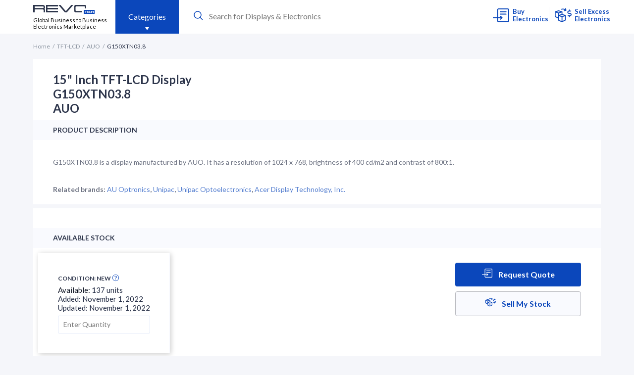

--- FILE ---
content_type: text/html; charset=utf-8
request_url: https://revo.tech/product/G150XTN03.8
body_size: 41603
content:
<!doctype html>
<html data-n-head-ssr>
  <head >
    <title>Buy &amp; Sell: AUO G150XTN03.8 - 15&quot; Inch TFT-LCD Display - Global Electronics Marketplace</title><meta data-n-head="ssr" charset="utf-8"><meta data-n-head="ssr" name="viewport" content="width=device-width, initial-scale=1"><meta data-n-head="ssr" name="msapplication-TileColor" content="#ffffff"><meta data-n-head="ssr" name="theme-color" content="#ffffff"><meta data-n-head="ssr" data-hid="description" name="description" content="Buy and Sell electronic inventory stock of G150XTN03.8.G150XTN03.8 is a 15&quot; Inch TFT-LCD display manufactured by AUO. It has a resolution of 1024 x 768, brightness of 400 nits (cd/m2)and contrast of 800:1."><meta data-n-head="ssr" data-hid="og:title" name="og:title" content="Buy &amp; Sell: AUO G150XTN03.8 - 15&quot; Inch TFT-LCD Display - Global Electronics Marketplace"><meta data-n-head="ssr" data-hid="og:description" name="og:description" content="Buy and Sell electronic inventory stock of G150XTN03.8.G150XTN03.8 is a 15&quot; Inch TFT-LCD display manufactured by AUO. It has a resolution of 1024 x 768, brightness of 400 nits (cd/m2)and contrast of 800:1."><meta data-n-head="ssr" data-hid="og:url" name="og:url" content="/product/G150XTN03.8"><meta data-n-head="ssr" data-hid="twitter:card" name="twitter:card" content="summary"><meta data-n-head="ssr" data-hid="twitter:title" name="twitter:title" content="Buy &amp; Sell: AUO G150XTN03.8 - 15&quot; Inch TFT-LCD Display - Global Electronics Marketplace"><meta data-n-head="ssr" data-hid="twitter:description" name="twitter:description" content="Buy and Sell electronic inventory stock of G150XTN03.8.G150XTN03.8 is a 15&quot; Inch TFT-LCD display manufactured by AUO. It has a resolution of 1024 x 768, brightness of 400 nits (cd/m2)and contrast of 800:1."><link data-n-head="ssr" rel="icon" type="image/x-icon" href="/favicon.ico"><link data-n-head="ssr" rel="stylesheet" href="https://fonts.googleapis.com/css?family=Lato:400,700,900&amp;display=swap"><link data-n-head="ssr" rel="apple-touch-icon" type="image/x-icon" sizes="180x180" href="/apple-touch-icon.png"><link data-n-head="ssr" rel="icon" type="image/x-icon" sizes="32x32" href="/favicon-32x32.png"><link data-n-head="ssr" rel="icon" type="image/x-icon" sizes="16x16" href="/favicon-16x16.png"><link data-n-head="ssr" rel="manifest" href="/site.webmanifest"><link data-n-head="ssr" rel="mask-icon" href="/safari-pinned-tab.svg" color="#ffffff"><link rel="preload" href="/_nuxt/6d0b883.js" as="script"><link rel="preload" href="/_nuxt/345166d.js" as="script"><link rel="preload" href="/_nuxt/89f985a.js" as="script"><link rel="preload" href="/_nuxt/1434a4c.js" as="script"><link rel="preload" href="/_nuxt/56e85d9.js" as="script"><style data-vue-ssr-id="03936d2c:0 b93e7b58:0 50995c4a:0 65ea964c:0 58a33ecc:0 3191d5ad:0 c4eedeba:0 1ed0b268:0 a0c67968:0 605c1046:0 e099333a:0 729955a2:0">/*! normalize.css v3.0.1 | MIT License | git.io/normalize */html{font-family:sans-serif;-ms-text-size-adjust:100%;-webkit-text-size-adjust:100%}body{margin:0}article,aside,details,figcaption,figure,footer,header,hgroup,main,nav,section,summary{display:block}audio,canvas,progress,video{display:inline-block;vertical-align:baseline}audio:not([controls]){display:none;height:0}[hidden],template{display:none}a{background:transparent}a:active,a:hover{outline:0}abbr[title]{border-bottom:1px dotted}b,strong{font-weight:700}dfn{font-style:italic}h1{font-size:2em;margin:.67em 0}mark{background:#ff0;color:#000}small{font-size:80%}sub,sup{font-size:75%;line-height:0;position:relative;vertical-align:baseline}sup{top:-.5em}sub{bottom:-.25em}img{border:0}svg:not(:root){overflow:hidden}figure{margin:1em 40px}hr{box-sizing:content-box;height:0}pre{overflow:auto}code,kbd,pre,samp{font-family:monospace,monospace;font-size:1em}button,input,optgroup,select,textarea{color:inherit;font:inherit;margin:0}button{overflow:visible}button,select{text-transform:none}button,html input[type=button]{-webkit-appearance:button;cursor:pointer}button[disabled],html input[disabled]{cursor:default}button input::-moz-focus-inner{border:0;padding:0}input{line-height:normal}input[type=reset],input[type=submit]{-webkit-appearance:button;cursor:pointer}input[type=checkbox],input[type=radio]{box-sizing:border-box;padding:0}input[type=number]::-webkit-inner-spin-button,input[type=number]::-webkit-outer-spin-button{height:auto}input[type=search]{-webkit-appearance:textfield;box-sizing:content-box}input[type=search]::-webkit-search-cancel-button,input[type=search]::-webkit-search-decoration{-webkit-appearance:none}fieldset{border:1px solid silver;margin:0 2px;padding:.35em .625em .75em}legend{border:0;padding:0}textarea{overflow:auto}optgroup{font-weight:700}table{border-collapse:collapse;border-spacing:0}td,th{padding:0}ol,ul{list-style:none}li,ol,ul{margin:0;padding:0}
iframe{border:none}.clear:after,.clear:before{content:"";display:table;line-height:0}.clear:after{clear:both}@media only screen and (max-width:930px){.clearmobile:after,.clearmobile:before{content:"";display:table;line-height:0}.clearmobile:after{clear:both}}section{max-width:1146px;margin:0 auto}section:after,section:before{content:"";display:table;line-height:0}section:after{clear:both}.row{padding-top:20px}.row:after,.row:before{content:"";display:table;line-height:0}.row:after{clear:both}section.mini{max-width:1018px}strong{font-weight:400}.pull-left,.pull-right,.span,.span1,.span2,.span3,.span4,.span5,.span6,.span7,.span8,.span9,.span10,.span11,.span12,.span-right,.wrapper-front .pull-right,.wrapper-front .span-right{float:left;margin-left:2.61%}.pull-left:first-child,.span:first-child{margin-left:0}@media only screen and (max-width:930px){.wrapper-front .pull-left,.wrapper-front .span{float:none!important;width:auto!important}}.pull-right,.span-right,.wrapper-front .pull-right,.wrapper-front .span-right{float:right}@media only screen and (max-width:930px){.tablet-hidden{display:none}}@media only screen and (min-width:931px; max-width:1200px;){.desktop-hidden{display:none}}.span1,.span2,.span3,.span4,.span5,.span6,.span7,.span8,.span9,.span10,.span11,.span12{width:5.93%}.span1:first-child,.span2:first-child,.span3:first-child,.span4:first-child,.span5:first-child,.span6:first-child,.span7:first-child,.span8:first-child,.span9:first-child,.span10:first-child,.span11:first-child,.span12:first-child{margin-left:0}.span2{width:14.48%}.span3{width:23.03%}.span4{width:31.58%}.span5{width:40.13%}.span6{width:48.69%}.span7{width:57.24%}.span8{width:65.79%}.span9{width:74.34%}.span10{width:82.89%}.span11{width:91.44%}.span12{width:100%}h1{font-style:normal;font-weight:700;font-size:50px;line-height:60px;color:#2d354b;margin:10px 0 20px}
.onlyMobile{display:none}@media only screen and (max-width:700px){.onlyMobile{display:block}}.clear:after,.clear:before{content:"";display:table;line-height:0}.clear:after{clear:both}.UiDropdown{display:inline-block;position:relative;white-space:nowrap;width:100%}.UiDropdown select{display:none}.UIDropdown-active{width:100%;border:1px solid #e4e5e9;box-sizing:border-box;border-radius:2px;height:39px;line-height:39px;font-weight:700;font-size:14px;padding:0 26px 0 13px;position:relative;cursor:pointer;overflow:hidden}.UIDropdown-active:after{position:absolute;width:4px;height:6px;display:block;content:url([data-uri]);right:13px;top:-2px;background:#fff}.UIDropdown-active:before{content:"";display:block;width:20px;height:39px;position:absolute;right:20px;top:-2px;background:transparent;background-image:linear-gradient(90deg,hsla(0,0%,100%,0),#fff)}.UiDropdownClear .UIDropdown-active{border:none;height:22px;line-height:22px;padding:0 26px 0 0}.UIDropdown-active span{content:"";display:block;width:20px;height:39px;position:absolute;right:0;top:0;background:#fff}.UIDropdown-state-focus .UIDropdown-active{border-radius:0;opacity:.7}.UIDropdown-state-focus .UIDropdown-active:after{content:url([data-uri])}.UIDropdown-list{width:100%;border:1px solid #e4e5e9;border-top:none;box-sizing:border-box;padding:6px 0;overflow-y:auto;max-height:150px;box-shadow:0 5px 4px #f2f2f5;position:absolute;display:none;background:#fff;z-index:9}.UiDropdownClear .UIDropdown-list{border-top:1px solid #e4e5e9;top:30px}.UiDropdownClear .UIDropdown-active{font-weight:400;color:#0ba6bb}.UiDropdownClear .OptionIsNull{color:#fd1022}.UIDropdown-state-focus .UIDropdown-list{display:block}.UIDropdown-list li{line-height:14px;padding:6px 13px;font-size:12px;color:#2d354b;overflow:hidden;cursor:pointer;position:relative}.UIDropdown-list li:hover{background:rgba(226,234,249,.4)}.UiDropdownMultiple li{padding-left:38px}.UiDropdownMultiple li:before{display:block;content:"";position:absolute;width:15px;height:15px;border:1px solid #e4e5e9;box-sizing:border-box;left:13px}.UiDropdownMultiple li.selected:after{display:block;content:url([data-uri]);position:absolute;width:9px;height:7px;left:16px;top:6px}.UiDropdownMultiple li.disabled{opacity:.3}.QuickSearch{width:100%;position:relative}.QuickSearch:after{display:block;content:url([data-uri]);position:absolute;width:19px;height:19px;left:0;top:2px}@media only screen and (max-width:930px){.QuickSearch:after{top:8px}}.QuickSearch input{width:100%;border:none;display:block;font-size:16px;line-height:25px;color:#2d354b;mix-blend-mode:normal;padding:0 31px;box-sizing:border-box;background:#fff}.QuickSearch input:focus{background:#fff}@media only screen and (max-width:930px){.QuickSearch input{padding:0 26px;line-height:35px}}.QuickSearchListSuggest{max-height:300px;overflow-y:auto}.QuickSearchList{padding:0 34px;z-index:9}.QuickSearchList ul li:hover{color:#0b47bb}.QuickSearchListName{float:left}.QuickSearchListQty{float:right}.UiSwitcher ul{width:100%;display:table}.UiSwitcher li{display:table-cell}.UiSwitcher li a{display:block;height:39px;box-sizing:border-box;background:#fff;box-shadow:0 5px 4px #f2f2f5;line-height:39px;text-align:center;font-size:12px;text-decoration:none;color:#0b47bb;width:100%;padding-left:1px;cursor:pointer}.UiSwitcher li:first-child a{padding-left:0}.UiSwitcher li a:hover{background:#e7edf9}.UiSwitcher li a.selected{background:#e7edf9;box-shadow:inset 0 4px 4px #d9e4f9}.vue-slider-dot-tooltip{display:none!important}.UiRadio{width:16px;height:16px;display:inline-block;position:relative}.UiRadio [type=radio]{display:none}.UiRadio [type=radio]+span:before{left:0;top:2px;width:16px;height:16px;background:#fff;z-index:10}.UiRadio [type=radio]+span:before,.UiRadio [type=radio]:checked+span:after{position:absolute;display:block;content:"";border:1px solid #e4e5e9;box-sizing:border-box;border-radius:8px}.UiRadio [type=radio]:checked+span:after{left:4px;top:6px;width:8px;height:8px;background:#0b47bb;z-index:11}.UiCheckbox{width:16px;height:16px;display:inline-block;position:relative}.UiCheckbox [type=checkbox]{display:none}.UiCheckbox [type=checkbox]+span:before{position:absolute;display:block;content:"";left:0;top:2px;width:16px;height:16px;background:#fff;border:1px solid #e4e5e9;box-sizing:border-box;z-index:10}.UiCheckbox [type=checkbox]:checked+span:after{display:block;content:"";left:4px;top:-2.5px;content:url([data-uri]);position:absolute;width:9px;height:7px;z-index:11}.UiToggle{background:#fff;mix-blend-mode:normal;opacity:.3;border:1.5px solid #c2c2c2;border-radius:10px;position:relative;width:34px;height:18px;display:inline-block;transition:border-color .2s linear 50ms;cursor:pointer}.UiToggle:before{display:block;position:absolute;background-color:#c2c2c2;width:14px;height:14px;border-radius:7px;content:"";left:2px;top:2px;transition:left .2s linear 50ms;transition:background-color .2s linear 50ms}.UiToggleActive{border-color:#0b47bb;opacity:1}.UiToggleActive:before{left:18px;background-color:#0b47bb}.icon-lcd{-webkit-mask-image:url(/_nuxt/img/lcd.fa6e17a.svg);mask-image:url(/_nuxt/img/lcd.fa6e17a.svg)}.icon-lcd,.icon-touchscreen{display:inline-block;width:30px;height:30px;background:#2d354b;color:#fff;-webkit-mask-size:100% 100%;mask-size:100% 100%;-webkit-mask-repeat:no-repeat;mask-repeat:no-repeat}.icon-touchscreen{-webkit-mask-image:url(/_nuxt/img/touchscreen.fb52651.svg);mask-image:url(/_nuxt/img/touchscreen.fb52651.svg)}.icon-components{-webkit-mask-image:url(/_nuxt/img/components.f93a6cc.svg);mask-image:url(/_nuxt/img/components.f93a6cc.svg)}.icon-components,.icon-displays{display:inline-block;width:30px;height:30px;background:#2d354b;color:#fff;-webkit-mask-size:100% 100%;mask-size:100% 100%;-webkit-mask-repeat:no-repeat;mask-repeat:no-repeat}.icon-displays{-webkit-mask-image:url(/_nuxt/img/displays.b198768.svg);mask-image:url(/_nuxt/img/displays.b198768.svg)}.icon-high-brightness{-webkit-mask-image:url(/_nuxt/img/high-brightness.f103606.svg);mask-image:url(/_nuxt/img/high-brightness.f103606.svg)}.icon-high-brightness,.icon-high-color-gamur{display:inline-block;width:30px;height:30px;background:#2d354b;color:#fff;-webkit-mask-size:100% 100%;mask-size:100% 100%;-webkit-mask-repeat:no-repeat;mask-repeat:no-repeat}.icon-high-color-gamur{-webkit-mask-image:url([data-uri]);mask-image:url([data-uri])}.icon-ips{-webkit-mask-image:url([data-uri]);mask-image:url([data-uri])}.icon-ips,.icon-led{display:inline-block;width:30px;height:30px;background:#2d354b;color:#fff;-webkit-mask-size:100% 100%;mask-size:100% 100%;-webkit-mask-repeat:no-repeat;mask-repeat:no-repeat}.icon-led{-webkit-mask-image:url(/_nuxt/img/led.44a208a.svg);mask-image:url(/_nuxt/img/led.44a208a.svg)}.icon-user{-webkit-mask-image:url(/_nuxt/img/user.60ef201.svg);mask-image:url(/_nuxt/img/user.60ef201.svg)}.icon-note,.icon-user{display:inline-block;width:30px;height:30px;background:#2d354b;color:#fff;-webkit-mask-size:100% 100%;mask-size:100% 100%;-webkit-mask-repeat:no-repeat;mask-repeat:no-repeat}.icon-note{-webkit-mask-image:url([data-uri]);mask-image:url([data-uri])}.icon-union{-webkit-mask-image:url(/_nuxt/img/union.d6f90b6.svg);mask-image:url(/_nuxt/img/union.d6f90b6.svg)}.icon-close,.icon-union{display:inline-block;width:30px;height:30px;background:#2d354b;color:#fff;-webkit-mask-size:100% 100%;mask-size:100% 100%;-webkit-mask-repeat:no-repeat;mask-repeat:no-repeat}.icon-close{-webkit-mask-image:url([data-uri]);mask-image:url([data-uri])}.icon-cube{-webkit-mask-image:url(/_nuxt/img/cube.75acb75.svg);mask-image:url(/_nuxt/img/cube.75acb75.svg)}.icon-cube,.icon-mail{display:inline-block;width:30px;height:30px;background:#2d354b;color:#fff;-webkit-mask-size:100% 100%;mask-size:100% 100%;-webkit-mask-repeat:no-repeat;mask-repeat:no-repeat}.icon-mail{-webkit-mask-image:url(/_nuxt/img/mail.d776606.svg);mask-image:url(/_nuxt/img/mail.d776606.svg)}.icon-temp{-webkit-mask-image:url(/_nuxt/img/temp.c0217b0.svg);mask-image:url(/_nuxt/img/temp.c0217b0.svg)}.icon-phone,.icon-temp{display:inline-block;width:30px;height:30px;background:#2d354b;color:#fff;-webkit-mask-size:100% 100%;mask-size:100% 100%;-webkit-mask-repeat:no-repeat;mask-repeat:no-repeat}.icon-phone{-webkit-mask-image:url(/_nuxt/img/phone.e56d9e6.svg);mask-image:url(/_nuxt/img/phone.e56d9e6.svg)}.icon-calendar{-webkit-mask-image:url([data-uri]);mask-image:url([data-uri])}.icon-calendar,.icon-upload-front{display:inline-block;width:30px;height:30px;background:#2d354b;color:#fff;-webkit-mask-size:100% 100%;mask-size:100% 100%;-webkit-mask-repeat:no-repeat;mask-repeat:no-repeat}.icon-upload-front{-webkit-mask-image:url(/_nuxt/img/upload-front.1e3dd64.svg);mask-image:url(/_nuxt/img/upload-front.1e3dd64.svg)}.icon-upload-stock{-webkit-mask-image:url(/_nuxt/img/upload-stock.9c9b4f6.svg);mask-image:url(/_nuxt/img/upload-stock.9c9b4f6.svg)}.icon-upload-bom,.icon-upload-stock{display:inline-block;width:30px;height:30px;background:#2d354b;color:#fff;-webkit-mask-size:100% 100%;mask-size:100% 100%;-webkit-mask-repeat:no-repeat;mask-repeat:no-repeat}.icon-upload-bom{-webkit-mask-image:url(/_nuxt/img/upload-bom.ba48ca9.svg);mask-image:url(/_nuxt/img/upload-bom.ba48ca9.svg)}.icon-compare{-webkit-mask-image:url([data-uri]);mask-image:url([data-uri])}.icon-compare,.icon-cpu{display:inline-block;width:30px;height:30px;background:#2d354b;color:#fff;-webkit-mask-size:100% 100%;mask-size:100% 100%;-webkit-mask-repeat:no-repeat;mask-repeat:no-repeat}.icon-cpu{-webkit-mask-image:url(/_nuxt/img/cpu.28b7568.svg);mask-image:url(/_nuxt/img/cpu.28b7568.svg)}.icon-storage{-webkit-mask-image:url(/_nuxt/img/storage.9a64aa4.svg);mask-image:url(/_nuxt/img/storage.9a64aa4.svg)}.icon-storage,.icon-tag{display:inline-block;width:30px;height:30px;background:#2d354b;color:#fff;-webkit-mask-size:100% 100%;mask-size:100% 100%;-webkit-mask-repeat:no-repeat;mask-repeat:no-repeat}.icon-tag{-webkit-mask-image:url(/_nuxt/img/tag.95a8f1a.svg);mask-image:url(/_nuxt/img/tag.95a8f1a.svg)}.icon-settings-light{-webkit-mask-image:url([data-uri]);mask-image:url([data-uri])}.icon-plus,.icon-settings-light{display:inline-block;width:30px;height:30px;background:#2d354b;color:#fff;-webkit-mask-size:100% 100%;mask-size:100% 100%;-webkit-mask-repeat:no-repeat;mask-repeat:no-repeat}.icon-plus{-webkit-mask-image:url([data-uri]);mask-image:url([data-uri])}.icon-sell-stock{-webkit-mask-image:url(/_nuxt/img/sell-stock.ba48ca9.svg);mask-image:url(/_nuxt/img/sell-stock.ba48ca9.svg)}.icon-request-stock,.icon-sell-stock{display:inline-block;width:30px;height:30px;background:#2d354b;color:#fff;-webkit-mask-size:100% 100%;mask-size:100% 100%;-webkit-mask-repeat:no-repeat;mask-repeat:no-repeat}.icon-request-stock{-webkit-mask-image:url(/_nuxt/img/request-stock.b0f7550.svg);mask-image:url(/_nuxt/img/request-stock.b0f7550.svg)}.icon-weight{-webkit-mask-image:url([data-uri]);mask-image:url([data-uri])}.icon-settings,.icon-weight{display:inline-block;width:30px;height:30px;background:#2d354b;color:#fff;-webkit-mask-size:100% 100%;mask-size:100% 100%;-webkit-mask-repeat:no-repeat;mask-repeat:no-repeat}.icon-settings{-webkit-mask-image:url(/_nuxt/img/settings.ccfbcdc.svg);mask-image:url(/_nuxt/img/settings.ccfbcdc.svg)}.icon-touch{-webkit-mask-image:url(/_nuxt/img/touch.f9b7489.svg);mask-image:url(/_nuxt/img/touch.f9b7489.svg)}.icon-electrical,.icon-touch{display:inline-block;width:30px;height:30px;background:#2d354b;color:#fff;-webkit-mask-size:100% 100%;mask-size:100% 100%;-webkit-mask-repeat:no-repeat;mask-repeat:no-repeat}.icon-electrical{-webkit-mask-image:url([data-uri]);mask-image:url([data-uri])}.icon-optical{-webkit-mask-image:url([data-uri]);mask-image:url([data-uri])}.icon-mechanical,.icon-optical{display:inline-block;width:30px;height:30px;background:#2d354b;color:#fff;-webkit-mask-size:100% 100%;mask-size:100% 100%;-webkit-mask-repeat:no-repeat;mask-repeat:no-repeat}.icon-mechanical{-webkit-mask-image:url(/_nuxt/img/mechanical.1d97b31.svg);mask-image:url(/_nuxt/img/mechanical.1d97b31.svg)}.icon-loading{-webkit-mask-image:url(/_nuxt/img/loading.003c3e0.svg);mask-image:url(/_nuxt/img/loading.003c3e0.svg)}.icon-display,.icon-loading{display:inline-block;width:30px;height:30px;background:#2d354b;color:#fff;-webkit-mask-size:100% 100%;mask-size:100% 100%;-webkit-mask-repeat:no-repeat;mask-repeat:no-repeat}.icon-display{-webkit-mask-image:url([data-uri]);mask-image:url([data-uri])}.icon-pdf{-webkit-mask-image:url(/_nuxt/img/pdf.91e9a42.svg);mask-image:url(/_nuxt/img/pdf.91e9a42.svg)}.icon-edit,.icon-pdf{display:inline-block;width:30px;height:30px;background:#2d354b;color:#fff;-webkit-mask-size:100% 100%;mask-size:100% 100%;-webkit-mask-repeat:no-repeat;mask-repeat:no-repeat}.icon-edit{-webkit-mask-image:url(/_nuxt/img/edit.182cdaf.svg);mask-image:url(/_nuxt/img/edit.182cdaf.svg)}.icon-delete{-webkit-mask-image:url(/_nuxt/img/delete.38fa189.svg);mask-image:url(/_nuxt/img/delete.38fa189.svg)}.icon-delete,.icon-eye{display:inline-block;width:30px;height:30px;background:#2d354b;color:#fff;-webkit-mask-size:100% 100%;mask-size:100% 100%;-webkit-mask-repeat:no-repeat;mask-repeat:no-repeat}.icon-eye{-webkit-mask-image:url([data-uri]);mask-image:url([data-uri])}.icon-back{-webkit-mask-image:url(/_nuxt/img/back-arrow.6e7acf8.svg);mask-image:url(/_nuxt/img/back-arrow.6e7acf8.svg)}.icon-back,.icon-book-open{display:inline-block;width:30px;height:30px;background:#2d354b;color:#fff;-webkit-mask-size:100% 100%;mask-size:100% 100%;-webkit-mask-repeat:no-repeat;mask-repeat:no-repeat}.icon-book-open{-webkit-mask-image:url(/_nuxt/img/book-open.d624c89.svg);mask-image:url(/_nuxt/img/book-open.d624c89.svg)}.icon-management{-webkit-mask-image:url(/_nuxt/img/management.c21281f.svg);mask-image:url(/_nuxt/img/management.c21281f.svg)}.icon-loader,.icon-management{display:inline-block;width:30px;height:30px;background:#2d354b;color:#fff;-webkit-mask-size:100% 100%;mask-size:100% 100%;-webkit-mask-repeat:no-repeat;mask-repeat:no-repeat}.icon-loader{-webkit-mask-image:url([data-uri]);mask-image:url([data-uri])}.icon-arrow-left-pagination{-webkit-mask-image:url([data-uri]);mask-image:url([data-uri])}.icon-arrow-left-pagination,.icon-arrow-right-pagination{display:inline-block;width:30px;height:30px;background:#2d354b;color:#fff;-webkit-mask-size:100% 100%;mask-size:100% 100%;-webkit-mask-repeat:no-repeat;mask-repeat:no-repeat}.icon-arrow-right-pagination{-webkit-mask-image:url([data-uri]);mask-image:url([data-uri])}.icon-arrow-top{-webkit-mask-image:url([data-uri]);mask-image:url([data-uri])}.icon-arrow-bottom,.icon-arrow-top{display:inline-block;width:30px;height:30px;background:#2d354b;color:#fff;-webkit-mask-size:100% 100%;mask-size:100% 100%;-webkit-mask-repeat:no-repeat;mask-repeat:no-repeat}.icon-arrow-bottom{-webkit-mask-image:url([data-uri]);mask-image:url([data-uri])}.icon-upload{-webkit-mask-image:url(/_nuxt/img/upload.0fde451.svg);mask-image:url(/_nuxt/img/upload.0fde451.svg)}.icon-add-document,.icon-upload{display:inline-block;width:30px;height:30px;background:#2d354b;color:#fff;-webkit-mask-size:100% 100%;mask-size:100% 100%;-webkit-mask-repeat:no-repeat;mask-repeat:no-repeat}.icon-add-document{-webkit-mask-image:url(/_nuxt/img/add_document.857211c.svg);mask-image:url(/_nuxt/img/add_document.857211c.svg)}.icon-menu{-webkit-mask-image:url(/_nuxt/img/menu.2a7fc54.svg);mask-image:url(/_nuxt/img/menu.2a7fc54.svg)}.icon-help,.icon-menu{display:inline-block;width:30px;height:30px;background:#2d354b;color:#fff;-webkit-mask-size:100% 100%;mask-size:100% 100%;-webkit-mask-repeat:no-repeat;mask-repeat:no-repeat}.icon-help{-webkit-mask-image:url([data-uri]);mask-image:url([data-uri])}.icon{display:inline-block;width:30px;height:30px;background:#2d354b;color:#fff;-webkit-mask-size:100% 100%;mask-size:100% 100%;-webkit-mask-repeat:no-repeat;mask-repeat:no-repeat}.icon-big{width:70px;height:70px}.icon-mini{width:24px;height:24px}.icon-micro,.icon-micro-16{width:16px;height:16px}.icon-micro-14{width:14px;height:14px}.icon-micro-12{width:12px;height:12px}.icon-micro-10{width:10px;height:10px}.icon-micro-6{width:6px;height:6px}.icon-micro-8{width:8px;height:8px}.icon-micro-4{width:4px;height:4px}.icon-mini-micro{width:10px;height:10px}.icon-mini-cirlce{width:20px!important;height:20px!important;line-height:19px!important;border-radius:10px!important}.icon-mini-cirlce-char{font-weight:300!important;line-height:17px!important;font-size:14px!important}.button,.icon-blue{background:#0b47bb}.button{display:block;text-decoration:none;height:48px;line-height:48px;border-radius:4px;font-weight:700;font-size:16px;color:#fff;text-align:center}.button:hover{background:#0238a0}.button:active{background:#0b47bb}.button-white{background:#fff;color:#0b47bb}.button-white:hover{background:hsla(0,0%,100%,.75)}.button-white:active{background:#fff}.button-icon i,.button i{-webkit-mask-size:70%;mask-size:70%;background:#fff;vertical-align:middle;height:28px}.button-icon{display:block;text-decoration:none;height:48px;line-height:48px;background:#0b47bb;border-radius:4px;font-weight:700;font-size:16px;color:#fff;text-align:center;width:auto}.button-icon:hover{background:#0238a0}.button-icon:active{background:#0b47bb}.button-icon i{-webkit-mask-size:100%;mask-size:100%;width:22px;height:30px}.button-content{width:-webkit-max-content;width:-moz-max-content;width:max-content;padding:0 15px}.button-small{display:block;text-decoration:none;height:48px;line-height:48px;background:#0b47bb;border-radius:4px;font-weight:700;font-size:16px;color:#fff;text-align:center;height:34px;line-height:34px}.button-small:hover{background:#0238a0}.button-small:active{background:#0b47bb}.button-mini{width:40px;height:41px}.button-plus{display:block;text-decoration:none;height:48px;line-height:48px;background:#0b47bb;border-radius:4px;font-weight:700;font-size:16px;color:#fff;width:30px;height:30px;text-align:center;line-height:30px}.button-plus:hover{background:#0238a0}.button-plus:active{background:#0b47bb}.button-light{padding:0}.button-light,.button-light:hover{background:#f9fafe;border:1px solid #f9fafe;color:#0b47bb}.button-light i{background:#0b47bb}.button-opacity{background:none;border:1px solid rgba(31,66,162,.1);padding:0}.button-opacity:hover{border-color:#2d354b;background:none}.button-danger{background:#c51c1c;padding:0}.button-danger:hover{background:#b00000}.button-opacity i{background:#2d354b;width:17px}.UiInputField,.UiInputField input{position:relative;display:block}.UiInputField input{font-size:14px;line-height:20px;padding:7px 10px;color:#2d354b;width:100%;background:#fff;border:1px solid #dde6f8;box-sizing:border-box;border-radius:2px;outline:none}.UiDropdownDisabled,.UiInputFieldDisabled{opacity:.5}.UiInputFieldPlaceHolder{position:absolute;left:8px;top:-3px;background:#fff;padding:0 5px;height:8px;font-weight:700;font-size:12px;line-height:8px;color:rgba(45,53,75,.6);mix-blend-mode:normal;display:none}.UiInputFieldPlaceHolderShow{display:block!important;white-space:nowrap}.UiInputField-eye{position:absolute;cursor:pointer;width:20px;height:20px;display:block;top:10px;right:10px}.UiInputField-eye i{background:#e8e8e8;width:15px;height:15px}.catArrowButtom:before{border-bottom:6px solid #fff;border-top:none!important}:focus{outline:none}.ui-form-error{margin-bottom:15px;margin-top:-12px;color:#b00000;font-size:11px;padding-left:10px}.Pagination:after,.Pagination:before{content:"";display:table;line-height:0}.Pagination:after{clear:both}.Pagination li{float:left;margin-left:5px}.Pagination li a,.Pagination li span{border:2px solid #f9fafe;box-sizing:border-box;border-radius:4px;width:34px;height:34px;font-size:14px;text-align:center;color:#0b47bb;line-height:30px;display:block}.Pagination li a{color:#2d354b;text-decoration:none}.Pagination li b{color:#2d354b;width:34px;height:34px;font-size:14px;text-align:center;box-sizing:border-box;line-height:30px}.hiddenBlock{display:none!important}.DragAndDropZone{height:300px;background:#f9fafe;border-radius:4px;box-shadow:0 0 10px #dce2fa;position:relative;cursor:pointer}.DragAndDropZone i{position:absolute;left:50%;top:50%;background:#0b47bb;width:40px;height:40px;margin-left:-20px;margin-top:-60px;cursor:pointer}.DragAndDropZone input{visibility:hidden}.DragAndDropZoneUser{height:300px;background:#f9fafe;border-radius:4px;box-shadow:0 0 10px #dce2fa;position:relative;cursor:pointer}.DragAndDropZoneUser i{position:absolute;left:50%;top:50%;background:#2d354b;width:40px;height:40px;margin-left:-20px;margin-top:-60px;cursor:pointer}.DragAndDropZoneUser input{visibility:hidden}.dad-user-text{text-align:center;position:absolute;top:50%;width:100%;line-height:22px}.dad-user-text span{display:block;color:#2d354b;font-size:14px}.dad-user-text span strong{color:#0b47bb;font-weight:700}.dad-text{text-align:center;position:absolute;top:50%;width:100%;line-height:22px}.dad-text span{display:block;color:#0b47bb}.dad-formats{font-style:italic}.nav li{position:relative}.SidebarAddButton{position:absolute;right:20px;top:0}.SidebarAddButton a{color:#0b47bb}.buttonBack{padding-right:10px}.DoNotImport{background-color:rgba(255,144,144,.4)}.InputError-input,.InputError .UiInputField>input{border-color:#b00000}.InputError-errors{line-height:12px;color:#b00000;font-size:11px;padding:2px 0}.SignBlockField .DynamicInput{position:relative}.SignBlockField .QuickSearchList{box-sizing:border-box;margin-top:0}.SignBlockField .QuickSearchList ul{padding:10px 0}.QuickSearchList{width:100%;padding:0;background:#fff;box-shadow:0 5px 4px #f2f2f5;margin-top:10px;position:absolute;z-index:1000}.QuickSearchList ul{padding:20px 0}.QuickSearchList ul li{font-size:12px;line-height:24px;padding:0 34px;color:#2d354b;mix-blend-mode:normal;opacity:.8;cursor:pointer}.QuickSearchList ul li:after,.QuickSearchList ul li:before{content:"";display:table;line-height:0}.QuickSearchList ul li:after{clear:both}.QuickSearchList ul li:hover{background:#ccc;color:#0b47bb!important}.QuickSearchList ul li.active{color:#0b47bb}.PU-errors{padding-left:30px;color:#b00000}.PU-errors,.PU-errors ul{padding-top:10px}.PU-errors ol{font-size:11px;list-style-type:decimal}.UP-FieldsForm .row:first-child{padding-top:0}.fbmm-inputs{font-size:13px}
.clear:after,.clear:before{content:"";display:table;line-height:0}.clear:after{clear:both}body{font-family:"Lato",sans-serif;font-weight:400;background:#f5f6fa}a{color:#0b47bb}.HeaderNavigation{height:38px;line-height:38px;border-bottom:1px solid #f5f6fa}.navigation li{float:left;padding-right:22px}.navigation li a{font-size:12px;line-height:14px;color:#8b94a0;text-decoration:none}.phone{font-size:10px;line-height:12px;color:#8b94a0;line-height:38px}.LS-Active{position:relative;line-height:38px;height:38px;font-size:16px;color:#2d354b;margin-right:11px;cursor:pointer}.LS-Active:after{position:absolute;width:4px;height:6px;display:block;content:url([data-uri]);right:-7px;top:-1px}.LS-Show .LS-Active:after{content:url([data-uri])}.LangSelector{position:relative;padding-top:20px}.LS-List{display:none}.LS-Show .LS-List{display:block;background:#fff;box-shadow:0 5px 4px #f2f2f5;position:absolute;z-index:9;left:-10px}.LS-Show .LS-List li{line-height:38px}.LS-Show .LS-List li a{font-size:12px;line-height:14px;text-decoration:none;color:#333;padding:0 10px;cursor:pointer}.ResultList{width:100%;border-collapse:separate;border-spacing:0 1em}.ResultList td,.ResultList th{text-align:left;padding:12.5px 0 12.5px 24px;position:relative}.ResultList th{font-size:14px;line-height:17px;color:#8b94a0;font-weight:400}@media only screen and (max-width:930px){.ResultList th{padding:4px 0 4px 24px}.ResultList{border-spacing:0}.ResultList td{border-bottom:15px solid #f5f6fa}}@media only screen and (max-width:700px){.ResultList td,.ResultList th{padding:8px 0 8px 10px;white-space:nowrap;line-height:15px}.ResultList td{border-bottom-width:10px}.MaxiMatch,.NormalMatch{line-height:14px!important;border-bottom:none!important}.ResultList td:last-child,.ResultList th:last-child{padding-right:10px}.ResultList td:last-child .span7{position:absolute}.ResultList td:last-child .pull-left{float:right!important}.chb-remove{color:#e63a3f}}.ResultList td{background:rgba(186,229,239,.22);font-style:normal;font-weight:700;font-size:14px;line-height:17px;color:#2d354b}.ResultList td:first-child{border-top-left-radius:4px;border-bottom-left-radius:4px}.ResultList td:last-child{border-top-right-radius:4px;border-bottom-right-radius:4px}.SlowMatch td{background:rgba(243,69,69,.07);padding-top:7px;padding-bottom:7px;font-weight:400}.SlowMatchPercent{float:right;line-height:17px;color:#e63a3f}.MaxiMatch,.NormalMatch,.SlowMatchPercent{font-style:normal;font-weight:700;font-size:10px;text-transform:uppercase}.MaxiMatch,.NormalMatch{line-height:24px;color:#fda04f;border-bottom:2px solid #fda04f}.MaxiMatch{color:#0ba6bb;border-color:#0ba6bb}.MatchFalse{background:#f5f6fa;position:absolute;left:0;top:0;bottom:0;right:-10px;color:#8b94a0;font-weight:400;padding-left:25px;line-height:68px}.SlowMatch .MatchFalse{line-height:34px}.result-model-cell{cursor:pointer}.MatchFalse:after,.MatchFalse:before{content:"";display:block;width:20px;height:100%;position:absolute;background:#f5f6fa;top:0;z-index:8}.MatchFalse:after{left:auto;right:0}.bread-crumbs{padding:17px 0}.bread-crumbs:after,.bread-crumbs:before{content:"";display:table;line-height:0}.bread-crumbs:after{clear:both}.bread-crumbs li{float:left;line-height:17px;font-size:12px;color:#2d354b}.bread-crumbs li:before{content:"/";display:block;color:#8b94a0;padding:0 5px;float:left}.bread-crumbs li:first-child:before{display:none}.bread-crumbs li a{text-decoration:none;color:#8b94a0}.product-header{background:#fff;padding-bottom:10px}.product-header .row{padding-top:0}.product-header h1{font-weight:700;font-size:24px;line-height:29px;padding:27px 0 0 40px;margin:0}.ph-brand{padding:24px 35px 0 0}.product-content{padding-top:8px}.pc-parammetrs{width:64.64%;background:#fff;padding-bottom:40px}.pc-parammetrs .row{padding-top:40px;height:38px;line-height:19px;font-size:14px}.pc-data label{display:block;color:#50555c}.pc-data span{color:#2d354b;font-weight:700}.pc-label{padding-left:40px;box-sizing:border-box}.pc-label span{float:left;display:block;line-height:19px;color:#2d354b}@media only screen and (max-width:930px){.pc-label span{line-height:38px}}.pc-label-icon i{background:#0b47bb;width:24px;height:24px;margin-top:7px;margin-right:12px}.pc-images{width:34.64%;background:#fff;float:right;padding-top:40px;padding-bottom:28px;position:relative;padding-left:40px;box-sizing:border-box}.pc-images>img{float:left;width:70%;box-sizing:border-box;margin-right:0}.pc-images ul{float:right;width:25%;box-sizing:border-box;padding-right:40px}.pc-images li{margin-bottom:12px}.pc-images li img{width:42px;cursor:pointer}.pc-parammetrs-full{width:100%}.pt-tabs-list{height:75px}.pt-tabs-list li{float:left;width:25%;box-sizing:border-box}.pt-tabs-list li a{display:block;height:75px;text-decoration:none;line-height:75px;font-size:14px;text-align:center;text-transform:uppercase;color:#8b94a0;background:#f9fafe;border-left:1px solid rgba(11,71,187,.1);border-bottom:1px solid rgba(11,71,187,.1)}.pt-tabs-list li.active a{border-bottom:none;background-color:#fff;color:#0b47bb;cursor:pointer}.pt-tabs-list li:first-child a{border-left:none}.pt-content-list{background:#fff;margin-top:0;padding-bottom:40px}.pt-content-list>div{display:none}.pt-content-list>.active{display:block}.pt-content-list h3{margin:0;height:50px;line-height:50px;border-bottom:1px solid rgba(11,71,187,.1);border-top:1px solid rgba(11,71,187,.1);font-weight:700;font-size:16px;text-transform:uppercase;color:#2d354b;position:relative;padding-left:80px}.pt-content-list h3 i{background-color:#0b47bb;position:absolute;left:40px;top:14px}.ptc-section:first-child h3{border-top-color:transparent}.ptcs-list{padding:20px 0 20px 287px}.ptcs-list:after,.ptcs-list:before{content:"";display:table;line-height:0}.ptcs-list:after{clear:both}.ptcs-list ul:after,.ptcs-list ul:before{content:"";display:table;line-height:0}.ptcs-list ul:after{clear:both}.ptcs-list li{float:left;width:50%;padding:8px 0;line-height:20px;line-height:17px;color:#8b94a0;font-size:14px}.ptcs-list li span b,.ptcs-list li span i,.ptcs-list li span u{font-weight:400;color:#8b94a0;text-decoration:none;font-style:normal}.ptcs-list li span strong{color:#2d354b;font-weight:700}.pd-content{padding:20px 40px}@media only screen and (max-width:700px){.pd-content{padding:15px}}@media only screen and (max-width:700px){.product-block h3{padding-left:15px!important}.ph-brand{display:none}.product-header .span{margin-bottom:10px!important}.phf-image{display:none}.phf-title{line-height:18px!important;display:flex;justify-content:center;width:auto!important;flex-direction:column}}.related-brands{padding-top:0}.product-block{background:#fff;margin-top:0;padding-top:0}.product-block h3{font-weight:700;font-size:14px;line-height:40px;height:40px;padding:0 40px;background:#f9fafe;text-transform:uppercase;color:#2d354b;margin:0}.product-block h3 a{float:right;display:block;font-size:16px;line-height:70px;color:#0b47bb;text-decoration:none;text-transform:none;padding-left:40px}.product-block h3 a i{background:#0b47bb;position:absolute;top:18px;left:0}.product-description div{font-size:14px;line-height:21px;color:#2d354b;opacity:.7}.product-header-fixed{position:fixed;top:0;z-index:100;width:100%;max-width:1146px}.product-stocks .row{padding-top:0}.product-stocks-list{float:left;width:70.87%;display:flex}.product-stocks-list li{box-sizing:border-box;border-right:2px solid #f9fafe;padding:40px 38px 40px 40px;box-shadow:2px 2px 10px rgba(0,0,0,.2);margin:10px}.product-stocks-action{float:right;width:29.13%;padding:30px 40px;box-sizing:border-box}.product-stocks-action div{margin-bottom:10px}.product-stock-label{font-weight:700;font-size:12px;line-height:14px;text-transform:uppercase;color:#2d354b}.product-stock-count{font-size:15px;line-height:18px;color:#0c1221;mix-blend-mode:normal;opacity:1;padding:7px 0}.product-stock-count span{color:#222b43}.product-list-doc{float:left;margin:40px 0 0 40px;max-width:214px;overflow:hidden}.product-list-doc a{text-decoration:none}.product-list-doc img{border:1px solid #e7edf9}.product-list-doc label{font-size:16px;line-height:19px;color:#2d354b;display:block;padding-left:20px;line-height:20px;padding-top:10px;position:relative}.product-list-doc label i{background:#0b47bb;position:absolute;left:0;top:13px}.product-list-docs-list:after,.product-list-docs-list:before{content:"";display:table;line-height:0}.product-list-docs-list:after{clear:both}.product-payments-details{padding:40px 40px 0;font-size:14px;line-height:21px;color:#2d354b;opacity:.7}.popup-background{position:fixed;left:0;right:0;top:0;bottom:0;background:hsla(0,0%,100%,.4);display:none;z-index:112;width:100%;height:0}.popup-background-show{display:block;height:100%}.pop-up{max-width:1146px;width:100%;height:80%;margin:5% auto 0}.pop-up:after,.pop-up:before{content:"";display:table;line-height:0}.pop-up:after{clear:both}.pop-up iframe{width:100%;height:100%}.product-buyerprotection{padding-right:40px}.product-buyerprotection-list li{float:left;box-sizing:border-box;width:50%;padding-left:40px;padding-top:30px;position:relative}.product-buyerprotection-list li:after,.product-buyerprotection-list li:before{content:"";display:table;line-height:0}.product-buyerprotection-list li:after{clear:both}@media only screen and (max-width:930px){.product-buyerprotection-list li{width:auto;float:none}}.pbl-image{position:absolute;top:35px}.pbl-content{float:left;padding-left:70px}.pbl-label{font-weight:900;font-size:14px;text-transform:uppercase}.pbl-description,.pbl-label{line-height:20px;color:#2d354b}.pbl-description{font-size:16px;padding-top:10px}footer{background:#fff;margin-top:56px;padding-bottom:20px}.footer-blocks{padding-left:40px;padding-right:20px;padding-top:45px}.footer-blocks h4{font-weight:900;font-size:10px;line-height:12px;letter-spacing:.6px;color:#2d354b;text-transform:uppercase}.footer-blocks li a{text-decoration:none;font-size:12px;line-height:14px;padding:4px 0;color:#8b94a0}.footer-blocks p{font-size:12px;padding:2px 0;line-height:16px;letter-spacing:.3px;color:#8b94a0}.footer-block{float:left;box-sizing:border-box;width:20%;padding-right:20px}.footer-actions{padding:40px}.footer-nav{float:left}.footer-nav li{float:left;position:relative}.footer-nav li a{text-decoration:none;font-size:12px;line-height:14px;color:#8b94a0;padding-right:31px}.footer-nav li:after{content:"";display:block;height:10px;background:#e4e5e9;mix-blend-mode:normal;opacity:.8;border-radius:2px;width:1px;position:absolute;right:15px;top:6px}.footer-nav li:last-child:after{display:none}.footer-social{float:right}.footer-social li{float:left;padding-right:15px}.product-header-float{height:93px;background:#fff;position:fixed;z-index:110;left:0;top:0;width:100%;display:none;border-bottom:1px solid #0238a0}.product-header-float-show{display:block}.product-header-float .row{padding-top:0}.phf-image{float:left;padding-top:26px;padding-right:20px}.phf-image img{max-width:56px;max-height:56px}.phf-buttons{float:right;width:42%}.phf-title{float:left;font-size:20px;line-height:24px;display:flex;flex-direction:column;justify-content:center;height:93px}.phf-title,.related-brands strong{font-weight:700;color:#2d354b}.related-brands a{color:#0b47bb;text-decoration:none}.phf-buttons li{float:left;width:50%;box-sizing:border-box;padding-left:10px;padding-top:21px}.product-compare{height:100px;background:#fda04f}.product-compare,.product-compare-widget{width:100%;position:fixed;bottom:0}.product-compare-widget>section{background:#fff;box-shadow:0 -4px 16px rgba(0,0,0,.0758322);border-radius:8px;padding:0 15px;position:relative}.pc-widget-block{padding-right:150px;padding-bottom:15px}.product-compare-widget li{float:left;margin-right:12px;padding-top:15px}.product-compare-widget li a{display:block;text-decoration:none;height:33px;background:#ecedee;border-radius:4px;line-height:33px;font-weight:700;font-size:12px;color:#8b94a0;padding:0 16px;position:relative}.product-compare-widget li a:hover:after{display:block;content:"x";color:#fff;background:#0b47bb;width:12px;height:12px;border-radius:6px;line-height:10px;font-size:10px;text-align:center;font-weight:700;position:absolute;right:-6px;top:-6px}.pc-widget-actions{position:absolute;right:30px;top:15px}.pc-widget-actions .button-small{padding-left:10px;padding-right:10px}.pc-widget-title{font-weight:700;font-size:10px;text-transform:uppercase;color:#0b47bb;background:#fff;border:1px solid #c5c5c5;border-bottom:none;box-shadow:0 -8px 16px rgba(0,0,0,.0758322);border-radius:8px 8px 0 0;position:absolute;top:-25px;text-align:center;left:50%;width:220px;height:24px;line-height:24px;margin-left:-100px}.pc-widget-title:before{position:absolute;display:block;content:"";width:0;height:0;border:4px solid transparent;border-top:5px solid #0b47bb;top:10px;right:28px}.product-compare-widget>section{border-top:1px solid #c5c5c5}.pc-widget-block-hidden{padding-bottom:0}.pc-widget-block-hidden .pc-widget-title:before{border:4px solid transparent;border-top:none;border-bottom:5px solid #0b47bb}.cab-td,.cab-th{float:left;width:286px;font-size:14px;line-height:17px;color:#8b94a0;mix-blend-mode:normal;box-sizing:border-box;padding:8px 10px 8px 40px;border-left:2px solid #f9fafe}.cab-td:first-child,.cab-th:first-child{border-left:none}.cab-td{color:#2d354b;width:212px;padding-left:10px}.compare-content{overflow-x:auto;margin-top:8px;background:#fff}.compare-content h3{font-weight:700;font-size:14px;line-height:70px;height:70px;padding:0 40px;background:#f9fafe;text-transform:uppercase;color:#2d354b;margin:0;word-spacing:6px}.compare-attributes-block:first-child .cab-td,.compare-attributes-block:first-child .cab-th{padding-top:40px}@media only screen and (max-width:930px){.compare-attributes-block:first-child .cab-td,.compare-attributes-block:first-child .cab-th{padding-top:15px}}.compare-attributes-block:last-child .cab-td,.compare-attributes-block:last-child .cab-th{padding-bottom:40px}@media only screen and (max-width:930px){.compare-attributes-block:last-child .cab-td,.compare-attributes-block:last-child .cab-th{padding-bottom:15px}}.cp-clear{font-size:12px;line-height:14px;color:#2d354b;margin:35px 40px 0 0;cursor:pointer}.chb-image,.chb-image img{height:56px}@media only screen and (max-width:930px){.chb-image,.compare-header-block .cab-th h4{display:none}.ComparePage .cp-clear{margin:10px 0 15px 15px}.ComparePage .chb-label{padding-top:5px}.cab-td,.cab-th{padding-left:15px;width:150px}.compare-content h3{padding-left:15px;height:25px;line-height:25px;font-size:13px}}.compare-header-block .cab-td,.compare-header-block .cab-th{padding-top:20px;padding-bottom:20px;position:relative}@media only screen and (max-width:930px){.compare-header-block .cab-td,.compare-header-block .cab-th{padding-top:8px;padding-bottom:8px}}.dublicate-td{color:#000}.another-td{color:#e63a3f;font-weight:600}.chb-remove{position:absolute;top:20px;right:20px;text-decoration:none;cursor:pointer;color:#edeef1;font-size:20px}@media only screen and (max-width:930px){.chb-remove{color:#e63a3f;font-size:18px;top:8px;right:8px}}.chb-label,.chb-label a{font-weight:700;font-size:14px;line-height:20px;color:#2d354b;padding-top:20px;text-align:center}.compare-sections-list{position:relative}.compare-header-block{position:absolute;background:#fff;transition:transform .2s ease 0s}.compare-header-block h4{font-weight:700;font-size:14px;line-height:17px;text-align:left;text-transform:uppercase;color:#0b47bb}.filter-block{background:#fff;padding:16px 0;box-sizing:border-box}.filter-block-title{font-style:normal;font-weight:700;font-size:14px;line-height:17px;text-transform:uppercase;color:#2d354b;position:relative;padding-bottom:30px}.filter-block-title,.filter-block ul{padding-left:24px;padding-right:24px}.filter-block-mixmax{padding-bottom:10px}.fbmm-label{font-weight:700;font-size:12px;line-height:28px;color:#8b94a0;opacity:.8}.fbmm-inputs{display:flex;align-items:center;grid-gap:2px;gap:2px}.fbmm-inputs input{font-size:12px;line-height:14px;height:28px;padding:7px;color:#2d354b;width:50px;background:#fff;border:1px solid #e8e8e8;box-sizing:border-box;border-radius:2px}.filter-element{padding:16px 0}.Filters{margin-bottom:10px}.filterTagsBlock{position:sticky;top:0;z-index:100}.filters-tags{display:flex;flex-wrap:wrap;background:#fff;padding:24px}.filters-tags-float{position:fixed;top:0;z-index:13;padding-top:0}.filter-tag-list{display:flex;flex-wrap:wrap}.filter-tag{order:1}.filter-tag-list{order:3;padding:20px 0 5px;position:relative}.filter-tag-list .filter-tag:first-child:before{content:"Most Important";display:block;position:absolute;top:5px}.filter-tag-list .filter-tag:last-child:after{content:"Least Important";display:block;margin-top:3px}.filter-tag.filters-clear{order:2;width:calc(100% - 190px);text-align:right}.filters-tags .filter-tag{margin-right:15px;line-height:18px;box-sizing:border-box;font-size:12px;line-height:14px;cursor:move;color:rgba(45,53,75,.8)}.filters-tags .filters-clear{padding-top:10px;cursor:pointer}.filters-tags .filter-tag-item{margin-top:2px;display:block;border-radius:2px;background:#ecedee url([data-uri]) no-repeat 7px;line-height:18px;padding:6px 23px 6px 20px;position:relative;font-weight:700;font-size:12px;color:#8b94a0}.filters-tags .filter-tag a{text-decoration:none;position:absolute;right:8px;top:5px;line-height:16px;color:#b4b4b4;font-weight:400}.filter-element-two{padding-top:30px}.ssf-button i{position:absolute;top:1px;right:0}.ssf-button{color:#0b47bb;text-decoration:none;display:block;float:right;font-weight:400;font-size:12px;padding-right:20px;position:absolute;right:0;top:0;cursor:pointer}.pop-up-filter{max-width:628px;width:100%;margin:5% auto 0;padding:20px;background:#fff;box-shadow:0 2px 12px rgba(31,66,162,.1)}.pop-up-filter:after,.pop-up-filter:before{content:"";display:table;line-height:0}.pop-up-filter:after{clear:both}.pop-up-filter-close{float:right}.pop-up-filters-list{padding-top:30px}.pop-up-filters-list ul{display:flex;justify-content:space-between;flex-wrap:wrap}.pop-up-filters-list ul li{line-height:20px;height:20px;padding-bottom:13px;text-transform:none;width:30%}.pop-up-filters-list ul li label{display:flex;flex-shrink:0}.pop-up-filters-list ul li label label{margin-right:5px}.pop-up-filters-list ul .pop-up-filters-list li .UiCheckbox{margin-right:8px}.categories{margin-top:10px;overflow-y:hidden}.categories,.categories-pop{position:relative;background:#fff}.categories-pop{padding-top:10px;margin-top:0}.categories-types{float:left;width:22.4%;box-sizing:border-box;padding:18px 40px}.categories-types li{padding-top:15px}.categories-types li a img{position:absolute;left:0}.categories-types li a{display:block;line-height:24px;padding-left:34px;text-decoration:none;font-weight:700;font-size:14px;text-transform:uppercase;color:#2d354b;position:relative}.categories-types:after{display:block;content:"";width:1px;position:absolute;background:#e7edf8;left:22.4%;top:0;bottom:0}.categories-list{float:right;width:77.6%;box-sizing:border-box;padding:18px 40px}.categories-title{font-weight:700;font-size:12px;line-height:14px;text-transform:uppercase;color:#898e9a}.categories-list li{float:left;padding-right:6.4%;width:11.3%;min-width:79px;padding-top:15px;text-align:center}.categories-list li a,.categories-list li i{display:block;text-decoration:none;height:128px;font-size:12px;line-height:16px;text-align:center;font-style:normal;text-transform:uppercase;color:#898e9a}.categories-list li:nth-child(6n){padding-right:0}.categories-list li img{height:50px;width:50px}.categories-list-icon{display:block;width:88px;height:88px;text-align:center;border:1px solid #1f355c;border-radius:4px;box-sizing:border-box;padding-top:20px;margin-bottom:8px}.categories-list-brands{margin-top:24px}.categories-list-brands a{margin-right:20px}.categories-list-brands-home{margin-top:8px;padding:30px;background:#fff}.categories-list-brands-home h3{display:none!important}@media only screen and (max-width:700px){.categories-list-brands-home{padding:0 0 3rem}.categories-list-brands-home h3{display:block!important;margin-bottom:2rem!important;text-align:left}.categories-list-brands-home .home-block-items-brands{padding:0 3rem}}.categories-list-brands-home a{margin-right:20px}#popup-background-category{top:60px;background:rgba(15,27,56,.4)}.pop-up-category{max-width:1146px;width:100%;margin:0 auto}.pop-up-category:after,.pop-up-category:before{content:"";display:table;line-height:0}.pop-up-category:after{clear:both}.home-banner{display:flex;justify-content:space-between}.sell-banner,.upload-banner{max-height:361px;height:361px;max-width:566px;width:49.5%;float:none;background:url(/_nuxt/img/home-upload-banner.b58fa69.svg) no-repeat 100% 0;margin-top:10px;border-radius:4px;padding:25px 35px 0;box-sizing:border-box;order:2}.sell-banner{order:1;background:url(/_nuxt/img/home-sell-my-stock.262fed3.svg) no-repeat 100% 0}.home-banner h3{font-style:normal;font-weight:900;font-size:30px;line-height:38px;color:#fff;margin-bottom:15px;margin-top:0}.home-banner ul{margin-left:1em;margin-bottom:30px}@media only screen and (min-width:931px){.home-banner ul{min-height:184px}}.home-banner ul li ul{margin-bottom:0;min-height:unset}.home-banner li{font-size:18px;line-height:36px;color:#fff;mix-blend-mode:normal;color:hsla(0,0%,100%,.75)}.home-banner li li::marker{opacity:1}.home-banner li:before{content:"\2022";color:#fff;font-weight:700;display:inline-block;width:1em;margin-left:-1em;opacity:1}.home-banner a{max-width:220px;margin:0 auto;height:30px;line-height:30px}.__nuxt-error-page{position:static!important;background:none!important}.home-block-items{margin-top:10px}.home-block-left,.home-block-right{float:left;width:49.5%;max-width:566px;background:#fff}.home-block-right{float:right}.home-block-items h3{margin:0;font-weight:700;font-size:16px;line-height:70px;color:#2d354b;height:70px;background:#f9fafe;padding-left:40px}.home-block-view{display:block;text-decoration:none;font-weight:700;font-size:14px;line-height:50px;text-align:center;color:#0b47bb;border-radius:4px}.catalog-item{float:left;width:50%;box-sizing:border-box;border-right:2px solid #f9fafe;border-bottom:2px solid #d2d2d6;padding:10px 32px 20px}.catalog-item:nth-child(2n){border-right:none}.catalog-item-image{padding-top:20px;text-align:center;height:152px}.catalog-item-image img{max-width:152px;max-height:152px}.catalog-item-title{display:block;text-decoration:none;font-weight:700;font-size:16px;line-height:24px;color:#2d354b;margin:20px 0 10px}.catalog-item-desc{margin:10px 0;font-size:14px;line-height:22px;color:#8b94a0;mix-blend-mode:normal}.catalog-item-action{margin-top:10px;position:relative;line-height:17px}.catalog-item-action a{padding-left:10px}.catalog-item-count{font-size:14px;color:#2d354b;mix-blend-mode:normal}.home-privilege{margin-top:10px;background:#fff;padding-bottom:20px}.home-privilege .home-privilege-block:first-child{border-top:none;margin-top:0}.home-privilege-block{float:left;width:25%;text-align:center;padding-top:46px;padding-bottom:35px}@media only screen and (max-width:930px){.home-privilege-block{padding:0;margin-top:10px;border-top:1px solid #d2d2d6;display:flex}.home-privilege-block__image{padding:15px;margin-top:20px}.home-privilege-block__content{text-align:left}.home-privilege-block__content h4{text-align:left;padding-left:10px}}.home-privilege-block ul{list-style:inside}.home-privilege-block ul li{list-style:inside;text-align:left;padding:0 15px;line-height:20px}.home-privilege-block h4{font-weight:700;font-size:16px;line-height:19px;color:#2d354b;margin:20px 0 0}.home-privilege-block p{padding-top:5px;font-size:14px;line-height:20px;letter-spacing:.2px;color:#2d354b;margin:0}.home-history-products{margin-top:10px}.home-history-title{height:70px;line-height:70px;background:#f9fafe;font-weight:700;font-size:16px;text-transform:uppercase;color:#2d354b;padding-left:40px;position:relative}.home-history-clear{position:absolute;right:40px;text-decoration:none;font-weight:700;font-size:16px;text-align:right;text-transform:none;color:#0b47bb}.home-history-list,.home-history-search{padding:40px 40px 40px 0;background:#fff;border-bottom:2px solid #f9fafe}.home-history-list li,.home-history-search li{float:left;width:25%;box-sizing:border-box;padding-left:40px;position:relative;text-align:left}.hhp-image{position:absolute;top:10px;left:40px}.hhp-image img{max-width:40px;max-height:40px}.hhp-title{padding-left:60px}.hhp-title a{text-decoration:none;font-weight:700;line-height:24px}.hhp-desc,.hhp-title a{font-size:14px;color:#2d354b}.hhp-desc{margin-top:20px;padding-left:105px;position:relative;line-height:17px;mix-blend-mode:normal}.hhp-desc img{position:absolute;left:0}.home-history-search li img{position:absolute;left:40px;top:0}.home-history-search li a{padding-left:54px;text-decoration:none;font-size:14px;line-height:22px;color:#2d354b;mix-blend-mode:normal;display:block}.HeaderLogo{padding-top:22px}.HeaderCategories{margin-left:0;width:11.15%}.HeaderCategories>a{display:block;height:68px;background:#0b47bb;line-height:68px;text-align:center;position:relative;color:#fff;text-decoration:none}.HeaderCategories>a:before{display:block;content:"";position:absolute;bottom:7px;left:50%;margin-left:-4px;width:0;height:0;border-left:4px solid transparent;border-right:4px solid transparent;border-top:6px solid #fff}.HeaderUpload .row,.UserNavigation .row{padding-top:10px}.categories-close{display:none}@media only screen and (max-width:930px){.categories-close{display:block;text-decoration:none;color:#b4b4b4;font-size:22px;position:absolute;right:40px;top:26px;transform:scaleX(1.22);z-index:10;display:none}.HeaderLogo{text-align:center;padding:25px 0 0!important}.HeaderLogo img{height:28px}.HeaderCategories>a{margin-top:10px;height:42px!important;line-height:42px!important}.HeaderCategories>a:before{bottom:3px}#popup-background-category{top:0}#popup-background-category .categories{top:0;bottom:0;overflow-y:auto;position:fixed}.popup-background .categories-list-brands{display:none}.categories-list,.categories-types{float:none}.categories-types:after{display:none}.categories-types li{padding-top:10px}.categories-types{width:auto;padding:20px}.categories-types li a{height:25px!important;line-height:25px!important}.categories-list{width:auto;padding:20px}.categories-list li{float:left;padding-right:0}.categories-list li:nth-child(1n){margin-right:20px}.HeaderSearch,.LangSelector,.UserNavigation{padding:20px!important;margin:0}.HeaderSearch{padding-top:10px!important;padding-bottom:10px!important}.QuickSearchList{left:-20px!important;padding:0 20px!important}.UserNavigation{padding-top:0!important}.UserNavigation .span4{float:left!important;width:33.33%!important;margin:0;text-align:center}.UserNavigation .span4 a{display:inline-block}.LangSelector{padding:10px 20px!important;display:none}.LS-Show .LS-List{left:0;right:0;padding:0 20px}header{height:auto!important}.HeaderUpload{padding-bottom:20px;margin-left:0}.HeaderUpload .row,.UserNavigation .row{padding-top:0!important}.HeaderUpload .span5{float:left!important;width:50%!important;text-align:center;margin:0!important;padding:0!important;box-sizing:border-box;min-width:110px}.HeaderUpload .span5 a{display:inline-block!important;text-align:left}.bread-crumbs{padding-left:10px}.product-header{height:auto!important}.product-header .ph-brand,.product-header .span{padding:15px 15px 0;margin:0}.product-header .ph-brand{text-align:center}.product-header-float{padding:10px}.phf-title{font-size:13px;padding:0;width:50%;float:left;height:unset!important}.phf-buttons li{padding-top:0}.product-header-float{height:auto}.product-header-float .phf-buttons{width:auto}.product-header-float .phf-buttons a{font-size:0;height:40px;padding-left:15px;padding-right:8px}.product-header-float .phf-buttons .button-light{background:#d1d1d1}.pc-images{float:none!important;width:auto!important;padding-top:0}.pc-images:after,.pc-images:before{content:"";display:table;line-height:0}.pc-images:after{clear:both}.pc-images ul{float:none!important;width:auto!important;margin-left:20px;margin-top:10px}.pc-images ul li{float:left;margin:0 15px 10px 0}.pc-images>img{float:none!important;margin-left:20px}.pc-parammetrs .row{height:auto!important;padding-top:10px!important}.pc-parammetrs .span3:after,.pc-parammetrs .span3:before{content:"";display:table;line-height:0}.pc-parammetrs .span3:after{clear:both}.pc-label{padding-left:20px}.pc-parammetrs .span3 label,.pc-parammetrs .span3 span{display:inline!important;padding:5px 10px}.product-block h3{height:60px;line-height:60px}.product-block h3 a span{display:none}.product-block h3 a{line-height:60px!important;height:60px;width:20px;padding-left:0!important}.product-block h3 a i{width:20px!important;height:20px!important;top:20px}.product-stocks-action,.product-stocks-list{float:none!important;width:auto!important;display:block;padding:10px}.product-stocks-action:after,.product-stocks-action:before,.product-stocks-list:after,.product-stocks-list:before{content:"";display:table;line-height:0}.product-stocks-action:after,.product-stocks-list:after{clear:both}.product-stocks-list li{min-width:150px;padding:20px!important;border-right:none;width:50%;box-sizing:border-box;box-shadow:2px 2px 10px rgba(0,0,0,.2);float:left}.product-block{margin-top:0}.pt-tabs-list{height:auto}.pt-tabs-list li{float:none;width:auto}.pt-tabs-list li a{height:50px;line-height:50px}.ptcs-list{padding:20px!important}.footer-block{float:none!important;width:auto!important}.footer-blocks{padding:20px}footer{margin-top:0}footer .row{padding-top:0}.footer-actions{padding:20px}.footer-nav,.footer-social{float:none}.footer-nav:after,.footer-nav:before,.footer-social:after,.footer-social:before{content:"";display:table;line-height:0}.footer-nav:after,.footer-social:after{clear:both}.footer-social{margin-top:15px}.Results{overflow-y:auto}.product-compare-widget li a{line-height:16px;padding:8px 10px;height:auto}.home-block-left,.home-block-right{max-width:100%}.catalog-item,.home-block-left,.home-block-right{float:none!important;width:auto!important}.home-privilege-block{float:none;width:auto}.home-history-products{display:none}.home-block-items h3{height:50px;line-height:50px;padding:0 20px;font-size:14px}.home-block-items{margin-top:10px!important}.categories-list-brands-home{text-align:center}}.product-compare-widget{z-index:10}a .small{font-size:12px}a .strong{font-weight:700}a.normal{font-weight:400}.categories-list-brands-home a{text-decoration:none;position:relative;display:inline-block;width:9.3%;margin-right:2.03%}.categories-list-brands-home a:nth-child(9n){margin-right:0}.categories-list-brands-home a img{width:100%}@media only screen and (max-width:700px){.categories-list-brands-home a{text-decoration:none;position:relative;display:inline-block;width:30%;margin-right:5%}.categories-list-brands-home a:nth-child(3n){margin-right:0}}.search-list-brands-home{height:60px;overflow:hidden;margin-bottom:20px;position:relative}.filter-brand-list{overflow-y:auto;height:350px;margin-bottom:15px}.filter-brand-list:after,.filter-brand-list:before{content:"";display:table;line-height:0}.filter-brand-list:after{clear:both}.filter-brand-list a{width:45%;margin-right:5%;float:left;display:block;position:relative;margin-bottom:4%}@media only screen and (max-width:930px){.filter-brand-list a{width:12%;margin-right:2.28%}}@media only screen and (max-width:700px){.filter-brand-list a{width:22%;margin-right:3%}}.filter-brand-list a img.brandImage{width:100%;border-radius:4px;box-sizing:border-box;padding:6px;border:1px solid #fff}.filter-brand-list a img.brandSelected{border-color:#0b47bb}.filter-brand-list a img.check-brand{position:absolute;right:5px;top:5px;width:14px;opacity:.8;border:none}.filter-section{float:left;width:22%;margin-right:2%;box-sizing:border-box}@media only screen and (max-width:930px){.filter-section{float:none;width:100%;margin-left:0}}.filter-section:nth-child(5n){margin-right:0}@media only screen and (min-width:931px){.filter-block-minimize-title,.filter-block-minimize .filter-block{display:none}.filter-block-minimize{width:4%;cursor:pointer}.filter-block-minimize .filter-block-minimize-title{display:block;font-style:normal;font-weight:700;font-size:18px;line-height:19px;text-transform:uppercase;color:#2d354b;position:relative;background:#fff;padding:16px;box-sizing:border-box}}.filter-block-toggle{display:none}.home-page-scroll-block-bottom{position:relative}.home-page-scroll-block-bottom:before{content:"";display:block;width:100%;height:100px;position:absolute;top:-100px;left:0;background:transparent;background-image:linear-gradient(180deg,hsla(0,0%,100%,.5),#fff);opacity:1}.home-page-scroll-block{height:100px;overflow-x:hidden}a[data-action=view_more]{display:block}a[data-action=view_less]{display:none}.home-page-scroll-block-bottom a{text-align:center;width:unset}.home-page-scroll-block-show .home-page-scroll-block{height:unset}.home-page-scroll-block-show .home-page-scroll-block-bottom:before,.home-page-scroll-block-show a[data-action=view_more]{display:none}.home-page-scroll-block-show a[data-action=view_less]{display:block}.categories-list-brands-home{padding-bottom:1rem}@media only screen and (max-width:930px){.filter-block-minimize-title{display:none}.filter-block>ul{height:100px;overflow-y:hidden}.filter-block-bottom{position:relative}.filter-block-bottom:before{content:"";display:block;width:100%;height:100px;position:absolute;top:-100px;left:0;background:transparent;background-image:linear-gradient(180deg,hsla(0,0%,100%,.5),#fff);opacity:1}.filter-block-show>ul{height:auto;overflow-y:visible}.filter-block-show .filter-block-bottom:before{display:none}.filter-section{margin-top:8px}}.filter-block-bottom:after,.filter-block-bottom:before{content:"";display:table;line-height:0}.filter-block-bottom:after{clear:both}.filter-block-toggle{float:left}.filter-block-clear{float:right}.filter-block-clear a,.filter-block-toggle a{color:#0b47bb;text-decoration:none;display:block;font-weight:400;font-size:12px;cursor:pointer;position:relative}.filter-block-toggle a:before{display:block;content:"";position:absolute;top:5px;right:-12px;width:0;height:0;border-left:4px solid transparent;border-right:4px solid transparent;border-top:6px solid #0b47bb}.filter-block-show .filter-block-toggle a:before{border-top:none;border-bottom:6px solid #0b47bb}.Modal-Wrapper{background:hsla(0,0%,100%,.9);position:fixed;left:0;top:0;right:0;bottom:0;z-index:199;display:none}.Modal-block{width:428px;margin:10% auto 0;background:#fff;box-shadow:0 3px 10px #dcdce1;border-radius:4px}.Modal-close{text-decoration:none;color:#b4b4b4;font-size:22px;position:absolute;right:40px;top:21px;transform:scaleX(1.22)}.Modal-title{padding:50px 10px 20px;box-sizing:border-box;position:relative}.Modal-title:after,.Modal-title:before{content:"";display:table;line-height:0}.Modal-title:after{clear:both}.Modal-title h2{font-weight:700;font-size:24px;line-height:29px;text-align:center;color:#2d354b;margin:0}.Modal-content{padding-bottom:60px}.SignBlockButton,.SignBlockField,.SignBlockLink,.SignBlockLinkRight{padding:14px 48px 0}.SignBlockLinkRight{text-align:right;padding-top:5px;padding-bottom:15px}.SignBlockLink{font-size:13px;line-height:20px;text-align:center;padding-top:20px;color:#2d354b}.SignBlockOR{margin:20px 48px 0;position:relative}.SignBlockOR span{display:block;margin:0 auto;width:40px;text-align:center;background:#fff;color:#2d354b;font-size:14px;line-height:20px;z-index:2;position:relative;height:20px}.SignBlockOR:before{display:block;content:"";border-bottom:1px solid #a0a3ac;position:absolute;left:0;right:0;top:10px;z-index:1}.SignBlockLinkRight a{font-weight:400;font-size:13px;line-height:16px;color:#0b47bb;mix-blend-mode:normal}.BlockCompanyAutocompleate{position:relative}.LoaderRequest{position:absolute;right:10px;top:9px}.SignBlock-label{font-weight:400;font-size:14px;line-height:20px;color:#2d354b}.SignBlock-label .UiCheckbox{padding-right:10px}.SignBlockAgree h3,.SignInPage h3{text-align:center}.SignBlockAgree ul{padding:0 48px 0 88px}.SignBlockAgree ul li{position:relative;line-height:20px;padding:8px 0;font-weight:400;font-size:16px;line-height:19px;color:#2d354b;mix-blend-mode:normal;opacity:.8}.SignBlockAgree ul li img{position:absolute;left:-40px;top:3px}.SignInPage{width:500px;margin:50px auto}.SignInPage h2{text-align:center}.DragAndDropZone-PopUp{width:400px;margin:0 auto}.US-not-block{position:relative}.US-not-alert{right:-5px;top:-5px}.US-not-alert,.US-not-alert-admin{width:14px;height:14px;border-radius:7px;background:brown;color:#fff;text-align:center;line-height:14px;position:absolute;font-size:10px}.US-not-alert-admin{right:-5px;top:-5px;right:10px;top:10px}.RB-button{margin:0 40px 20px}.nl-item{cursor:pointer}.nl-item td{font-weight:400!important;color:rgba(0,0,0,.7)!important}.nl-item-showed td{font-weight:700!important;color:#000!important}.breadcrumbs-user{font-style:normal;font-weight:400;font-size:12px;line-height:14px;color:#2d354b;padding:34px 0 37px 60px}.breadcrumbs-user a,.breadcrumbs-user a:after{font-size:12px;text-decoration:none;color:#8b94a0}.breadcrumbs-user a:after{content:"/";padding-left:10px;padding-right:5px;cursor:normal}.content-user-block-clear{padding:30px;margin:0 60px}.content-user-block-clear-full{margin:0 60px}.content-user-block{background:#fff;box-shadow:0 2px 12px rgba(31,66,162,.1);border-radius:4px;padding:30px;margin:0 60px}.content-user-block h4{font-style:normal;font-weight:700;font-size:20px;line-height:24px;color:#2d354b}.front-user-upload-header h4{margin:0}.front-user-upload-header p{font-style:normal;font-weight:400;font-size:14px;line-height:24px;color:#2d354b;margin-top:0}.front-user-upload-header p strong{font-weight:700}.front-user-upload-zone{margin-top:30px;background:rgba(231,237,248,.3);border:1px dashed #e7edf8;box-sizing:border-box;border-radius:4px}.tableUserUpload{background:#fff;min-height:300px;position:relative;margin-top:30px;border-radius:2px;border:1px solid #e7edf8;box-sizing:border-box}.tableUserUpload:after,.tableUserUpload:before{display:block;position:absolute;content:"";width:100%;box-sizing:border-box;border-radius:8px 8px 0 0;height:12px;top:-12px;border:1px solid #e7edf8;border-bottom:none}.tableUserUpload:before{top:0;left:-12px;height:100%;width:12px;border-right:none;border-radius:8px 0 0 8px}.tableUserUploadDecor{border-radius:2px;border:1px solid #e7edf8;width:8px;height:8px;box-sizing:border-box;position:absolute;left:-12px;top:-12px}.scroll-block{overflow-x:scroll;overflow-y:scroll;max-width:100%;max-height:500px;min-height:300px}.tableUserUpload td,.tableUserUpload th{position:relative;border:1px solid #e7edf8;text-transform:capitalize;font-size:14px;line-height:17px;color:#2d354b;vertical-align:middle;padding:10px 15px;text-align:left;min-width:150px;height:17px}.tableUserUpload th{font-weight:700;font-size:12px;line-height:14px;color:#2d354b;border-top:none;vertical-align:top}.tableUserUpload tr td:first-child,.tableUserUpload tr th:first-child{border-left:none}.front-user-upload-header-size{padding:20px;border:1px solid #e7edf8;box-sizing:border-box;border-radius:8.5px}.front-user-upload-header-size h5{font-weight:700;font-size:20px;line-height:24px;color:#2d354b;padding:12px 0;margin:0}.TUU-size span{font-weight:700;font-size:34px;line-height:41px;text-align:center;color:#0ba6bb;padding-right:10px;padding-top:6px;float:left}.TUU-size p{font-size:14px;line-height:17px;text-transform:lowercase;color:#2d354b;padding-top:10px;margin:0}.TUU-size-Match span{color:#0ba6bb}.TUU-size-Unde span{color:#fd1022}.front-user-upload-header-size .span{width:18%}.front-user-upload-header-size .span1{width:12%}.product-list-docs div{padding:30px 0 0 30px}.content-user-block-error{color:#fd1022;font-size:12px;padding:30px 0 0}.UploadDone{padding:0 0 37px 60px;font-size:14px}.UserBlock{padding:34px 60px 37px}.front-userstock-header{border-bottom:1px solid #e5e5e5;padding:10px 0}.front-userstock-tabs li{float:left}.front-userstock-tabs li a{padding:35px 15px;line-height:24px;text-decoration:none;font-weight:700;font-size:16px;color:#8b94a0}.front-userstock-tabs .active a{border-bottom:1px solid #0b47bb;color:#0b47bb}.UP-FieldsForm{padding:10px 30px}.UP-FieldsForm h3{font-size:14px;line-height:17px;margin-bottom:20px}.UP-FieldsBlock h4,.UP-FieldsForm h3{font-style:normal;font-weight:700;text-transform:uppercase;color:#2d354b}.UP-FieldsBlock h4{font-size:12px;line-height:20px;opacity:.5}.UP-FieldCheck{padding-top:10px}.UP-FieldBlock{padding-top:0;padding-bottom:10px}.wrapper-user .UP-FieldsForm .UP-FieldsBlock .DynamicInputClear .UiInputFieldPlaceHolder{display:block!important}.UP-FieldsBlock .span6{position:relative}.UP-Buttonminus{position:absolute;left:0}.UP-FieldsBlock .firstSpan6{padding-left:40px;box-sizing:border-box}.UP-photoblock-up{border-radius:2px;background:#e7edf9 url(/_nuxt/img/photo.9cf681c.svg) no-repeat 50%;width:150px;height:150px;cursor:pointer}.UP-FieldsBlock .span3{position:relative}.PU-icon-delete{position:absolute;left:150px;top:-10px;cursor:pointer}.PU-icon-delete i{background:#0238a0}.user-menu{display:none}.SignInPage .SignBlockOR span{background:#f5f6fa}.UserNavigation{float:right}.UserNavigation .row div a{position:relative}.UserNavigation .row div a.button-content{padding-right:0!important;padding-left:0!important}@media only screen and (max-width:930px){.HeaderLogo,.HeaderSearch,.HeaderUpload,.UserNavigation{float:none!important;width:100%;box-sizing:border-box}.HeaderLogo{height:40px!important;padding-top:16px!important}.HeaderSearch-Notlogin{display:flex;justify-content:center;padding-left:0;padding-right:0}.HeaderSearch-Notlogin .QuickSearch{width:90%}.HeaderSearch .QuickSearch input{text-align:center;border-bottom:1px solid #d4d4d4}.HeaderUpload,.UserNavigation{padding-top:0!important;padding-bottom:10px!important}.categories-types{padding-top:10px;padding-bottom:0}.categories-list{padding-top:0}.categories-list li{width:33%;box-sizing:border-box;margin-right:0!important;text-align:center!important}.categories-list li span{display:block}.categories-list li .categories-list-icon{display:inline-block}.Modal-block{width:100%;box-sizing:border-box;top:0;bottom:0;left:0;right:0;margin-top:0!important}.SignInPage{width:auto;margin:20px auto}.SignInPage .SignBlockField{padding-left:20px;padding-right:20px}.wrapper-user .UP-FieldsBlock .span3{float:none;margin-left:0;width:100%;box-sizing:border-box;text-align:center;margin-bottom:10px}.wrapper-user .UP-FieldsBlock .span3 .UP-photoblock-up{margin:0 auto}.wrapper-user .UP-FieldsBlock .span3 .PU-icon-delete{left:50%;top:-5px;margin-left:80px}.wrapper-user .AdminBlockForm{padding:20px!important}.wrapper-user .Header{min-width:auto!important;height:auto!important;position:relative!important}.wrapper-user .Header .row{padding-bottom:20px}.wrapper-user .Header .logo,.wrapper-user .Header .span10{float:none;width:100%;box-sizing:border-box;margin:0;height:30px}.wrapper-user .Header .span10 .span6{width:100%;box-sizing:border-box;float:none}.wrapper-user .Sidebar{top:193px!important;box-sizing:border-box;min-width:20px!important;max-width:36px!important;z-index:98!important}.wrapper-user .Sidebar .nav{padding-left:6px}.wrapper-user .Sidebar .nav li a i{width:20px;height:20px}.wrapper-user .Sidebar .nav li a span{display:none}.wrapper-user .Sidebar.showSidebar{min-width:none!important;max-width:none!important;width:100%;right:0!important}.wrapper-user .Sidebar.showSidebar .nav li a span{display:inline}.wrapper-user .HeaderCategories{width:100%}.wrapper-user .HeaderCategories .popup-background{position:absolute;z-index:99!important;top:92px!important}.wrapper-user .HeaderCategories .popup-background .categories-list,.wrapper-user .HeaderCategories .popup-background .categories-types{padding-left:45px}.wrapper-user .Header .logo{height:40px}.wrapper-user .Header .span10{margin-top:50px;height:auto}.wrapper-user .Content{padding:0 0 0 36px!important}.wrapper-user .Content .breadcrumbs-user{padding-left:10px;padding-right:10px}.wrapper-user .Content .content-user-block-clear-full{margin-left:10px;margin-right:10px}.wrapper-user .Content .AdminBlock{margin:10px!important}.wrapper-user .Content .front-userstock-header>div{float:none;width:100%;box-sizing:border-box}.wrapper-user .Content .front-userstock-header>div:after,.wrapper-user .Content .front-userstock-header>div:before{content:"";display:table;line-height:0}.wrapper-user .Content .front-userstock-header>div:after{clear:both}.wrapper-user .Content .front-userstock-button{margin-top:40px}.wrapper-user .user-menu{display:block;padding:10px 0 0 20px}.wrapper-user .user-menu i{cursor:pointer}.wrapper-user .user-panel{padding-right:50px}.wrapper-user .user-name{display:none}.wrapper-user .NotificationsList,.wrapper-user .StocksList{overflow-x:scroll;width:100%;box-sizing:border-box}.wrapper-user .front-user-upload-header>div{float:none;width:100%;box-sizing:border-box}.wrapper-user .breadcrumbs-user{padding:20px}.wrapper-user .content-user-block,.wrapper-user .content-user-block-clear-full{margin:0 20px}.wrapper-user .front-user-upload-header-size>div{width:100%;box-sizing:border-box;padding:0;margin:0}.wrapper-user .front-user-upload-header-size{padding:10px}.wrapper-user .UserBlock{padding-left:20px;padding-right:20px}.wrapper-user .rfqs-filename{max-width:150px}.HeaderSearch:not(.HeaderSearch-Notlogin){padding-right:70px!important}header section{position:relative}.UserNavigation{position:absolute!important;bottom:50px;right:20px!important;padding:0!important;float:none!important;width:auto!important}}.phf-buttons li{position:relative}@media only screen and (max-width:700px){.phf-buttons li a i{height:20px;vertical-align:top;margin-top:2px}}.phf-buttons li a span{display:none}@media only screen and (max-width:700px){.phf-buttons li a span{display:block;position:absolute;color:#fff;top:20px;left:10px;right:0;text-transform:uppercase;font-size:12px;line-height:20px;text-align:center}}.phf-buttons li:last-child a span{color:#0b47bb}.wrapper-user .AdminBlock .Pagination{margin:0 20px 20px 0}.PromtHelp{display:inline-block;position:relative;min-width:15px;min-height:15px}.PromtHelp i{position:absolute;top:2px;background:#0b47bb;width:15px;height:15px}.PromtHelpMess{position:absolute;background:#f9fafe;padding:5px;line-height:16px;box-shadow:0 2px 12px rgba(31,66,162,.1);border-radius:4px;display:none;white-space:normal;left:15px;max-width:100px;z-index:10}.PromtHelp:active .PromtHelpMess,.PromtHelp:hover .PromtHelpMess{display:block}.catalog-item-action img{width:20px}@media only screen and (max-width:930px){.catalog-item{height:auto;position:relative;display:flex;grid-gap:20px;gap:20px;justify-content:space-between;padding:0 20px 10px}.catalog-item .catalog-item-content{order:1}.catalog-item .catalog-item-image{order:2;height:auto;width:120px;flex-shrink:1}.catalog-item .catalog-item-image img{max-width:120px;max-height:120px}.catalog-item .catalog-item-action .catalog-item-count{position:relative;padding-bottom:4px}.HomeHeader .UserNavigation{top:37px!important}.wrapper-user .AdminList td:first-child,.wrapper-user .AdminList th:first-child{padding-left:15px!important}.AdminBlockTitle,.wrapper-user .AdminList td:last-child,.wrapper-user .AdminList th:last-child{padding-right:15px!important}.AdminBlockTitle{padding-left:15px!important}}#ModalStockrequest .SignBlockOR{margin-bottom:15px}@media only screen and (max-width:700px){.pc-parammetrs>.row{border-bottom:1px solid #ebebeb;padding-bottom:15px}.pc-parammetrs>.row .span3{display:block;float:none;width:auto}.pc-parammetrs .span3 label,.pc-parammetrs .span3 span{padding:0 4px}.pc-parammetrs .span3 label{width:130px;display:inline-block!important}}@media only screen and (max-width:700px){.Main-Request-model,.Main-Stock-model{width:100px;min-width:100px;word-break:break-all}}.wrapper-user .header-nav li:first-child a{border-left:none}.product-block h3 a{position:relative}.product-block h3 a label{display:none}@media only screen and (max-width:930px){.product-block h3 a label{display:block;color:#0b47bb;text-transform:uppercase;font-size:8px;position:absolute;bottom:-16px;margin-left:-50%;left:2px}}@media only screen and (max-width:930px){.filter-block-title span{cursor:pointer;position:relative;text-decoration:underline}.filter-block-title span:before{display:block;content:"";position:absolute;right:-15px;top:5px;margin-left:-4px;width:0;height:0;border-left:4px solid transparent;border-right:4px solid transparent;border-top:6px solid #000}.pc-label{padding-left:10px}.pt-content-list h3 i{left:20px}.pt-content-list h3{padding-left:50px}.user-menu .icon-menu{width:24px;height:24px}.header-nav .icon-logout,.header-nav .icon-union{width:24px!important;height:24px!important}.wrapper-user .header-nav li a{height:36px!important;line-height:46px!important}.wrapper-user .Header .row{padding-bottom:10px}}.Main-Request-available,.Main-Stock-available{width:34px}@media only screen and (max-width:930px){.ptcs-list ul{display:table}.ptcs-list li{float:none;width:100%}.ptcs-list li:after,.ptcs-list li:before{content:"";display:table;line-height:0}.ptcs-list li:after{clear:both}.ptcs-list li label{width:150px;display:table-cell!important}.ptcs-list li span{display:table-cell!important;padding:0 6px}#popup-background-category .categories,.popup-background{position:static}#popup-background-category .categories .categories-pop,.popup-background .categories-pop{padding-top:0}#popup-background-category .categories .categories-close,.popup-background .categories-close{display:none}}.ResulutListHeadSortable div{display:flex;justify-content:flex-start;grid-gap:5px;gap:5px;align-items:center}.ResulutListHeadSortable span{border-bottom:1px dashed #0b47bb;color:#0b47bb;cursor:pointer}@media only screen and (max-width:930px){.pc-parammetrs .span3{display:table!important}.pc-parammetrs .span3 label,.pc-parammetrs .span3 span{display:table-cell!important}}.fix-pos,.TUUtd,.TUUth{position:relative}.UM-addColumn{position:absolute;right:-25px;top:14px}.UM-addRow{position:absolute;left:-35px;top:84px}.UUMinput{display:block;height:17px;width:100%;text-align:left;padding:0;border:0;line-height:17px}.UM-removeColumn{position:absolute;right:5px;top:5px}.UM-removeRow{position:absolute;right:-22px;top:13px}.buttonsAdd{display:none;text-align:right}.buttonsAdd div{margin-top:10px}.buttonsAdd div:after,.buttonsAdd div:before{content:"";display:table;line-height:0}.buttonsAdd div:after{clear:both}.buttonsAdd .button-small{background:#0ba6bb}@media only screen and (max-width:930px){.buttonsAdd{display:block}}.TUUtd .QuickSearchList{padding:0 10px;box-sizing:border-box;margin-top:0}.TUUtd .QuickSearchList ul{padding:10px 0}.ModelStockList{cursor:pointer;border-bottom:1px dashed #000}.HeaderLogoUser img{height:28px}.request-edit-avl,.request-edit-model{font-size:14px;color:#8b94a0;display:block}.request-edit-avl{font-style:italic;float:left;padding-right:10px}.phf-buttons li:first-child{display:none}@media only screen and (max-width:930px){.wrapper-user .UserCompany{padding:0 10px!important}.wrapper-user .breadcrumbs-user{padding-bottom:10px!important}.wrapper-user .row-clear{position:relative!important}.wrapper-user .row-clear .Sidebar{top:0!important;position:absolute!important}.phf-buttons li{width:30%}.phf-buttons li:first-child{display:block}.phf-buttons li a span{font-size:9px!important}.pc-images{padding:0 20px}.pc-images>img{width:100%;margin:0}.pc-images ul{display:flex;justify-content:space-between;margin-left:0}.pc-images ul li{width:30%;margin:0}.pc-images ul li>img{width:100%}.search-set-filters .pop-up-filter{width:unset}.pop-up-filters-list ul li{height:unset}.pop-up-filters-list ul li [type=checkbox]:checked+span:after{left:0}.ResultList td:last-child{display:flex}.ResultList td:last-child>div{position:static!important;width:unset}.ResultList td:last-child>div:first-child{padding-right:10px}.ResultList td:last-child>div a{margin-right:5px}.ResultList td:last-child>div a img{width:17px}}@media only screen and (max-width:700px){.pop-up-filters-list ul li{width:50%}}.UP-FieldsBlock input{font-weight:700}.static-page{margin-top:2rem}.static-page .static-page-title{background:#fff}.static-page .static-page-title h1{font-weight:700;font-size:24px;line-height:29px;padding:15px 30px;margin:0}.static-page .static-page-content{margin:2rem 0;background:#fff;padding:15px 30px}.static-page .static-page-content p{line-height:20px}.static-page .static-page-content ul{margin-left:2rem}.static-page .static-page-content ul li{list-style:disc}.home-description{padding:3rem;background:#fff;margin-top:1rem}.home-description h2{margin-top:0}.home-description ul{max-width:60rem;line-height:1.8rem;list-style:disc;margin-bottom:2rem}.home-description strong{font-weight:700}.home-description p{margin:0}@media only screen and (max-width:930px){.RequestBlock #ModalStockrequest .Modal-block,.RequestBlock #ModalStocksell .Modal-block{margin-top:65px!important}}.stepconfirm-block{padding:2rem 3rem}.stepconfirm-block input{height:1.8rem;width:4rem;border:1px solid hsla(0,0%,58.8%,.2);border-radius:.4rem;margin:0 1rem;text-align:center}.footer-blocks{display:flex;flex-wrap:wrap;justify-content:space-between;grid-gap:3%;gap:3%}.footer-blocks .footer-block{float:none;width:unset;padding-right:0}@media only screen and (max-width:930px){.footer-blocks .footer-block{width:30%!important}}@media only screen and (max-width:700px){.footer-blocks .footer-block{width:48%!important}}.page-contact-us .page-contact-us-form form{margin:0;padding:0}.page-contact-us .page-contact-us-form form .actions{margin-top:20px}.page-contact-us .page-contact-us-form form fieldset{padding:0;border:none;display:flex;flex-wrap:wrap;justify-content:space-between;grid-gap:20px;gap:20px}.page-contact-us .page-contact-us-form form fieldset .field{margin-bottom:0}.page-contact-us .page-contact-us-form form fieldset .field label{display:block;color:rgba(45,53,75,.6);font-size:14px;line-height:24px}.page-contact-us .page-contact-us-form form fieldset .field-half{box-sizing:border-box;width:calc(50% - 10px)}.page-contact-us .page-contact-us-form form fieldset .field-full{width:100%}.page-contact-us .page-contact-us-form form fieldset textarea{width:100%;resize:none;height:80px;box-sizing:border-box;font-size:14px;line-height:20px;padding:7px 10px;color:#2d354b;display:block;background:#fff;border:1px solid #dde6f8;border-radius:2px}.page-contact-us .page-contact-us-addresses{padding-bottom:20px}.page-contact-us .page-contact-us-addresses .page-contact-us-address .page-contact-us-data{margin-top:20px;display:flex;grid-gap:39px;gap:39px}.page-contact-us .page-contact-us-addresses .page-contact-us-address .page-contact-us-data .page-contact-us-text{width:250px}.page-contact-us .page-contact-us-addresses .page-contact-us-address .page-contact-us-data .page-contact-us-map{width:100%}@media only screen and (max-width:700px){.page-contact-us .page-contact-us-addresses .page-contact-us-address .page-contact-us-data{display:block}.page-contact-us .page-contact-us-addresses .page-contact-us-address .page-contact-us-data .page-contact-us-text{width:100%;margin-bottom:10px}}.InputError label{color:#b00000!important}.InputError textarea{border-color:#b00000!important}.contact-success{background:#d7fae5;height:29px;line-height:29px;padding:4px 15px;color:#2d354b}.home-description p{margin-bottom:8px}.products-type-block{display:flex;justify-content:space-between;grid-gap:30px;gap:30px}.products-type-block .products-type-left{width:calc(66% - 15px);display:flex;flex-wrap:wrap;grid-gap:20px;gap:20px}.products-type-block .products-type-left h3{width:100%}.products-type-block .products-type-left ul{width:calc(50% - 10px);margin:0;padding:0 0 0 20px;box-sizing:border-box}.products-type-block .products-type-right{width:calc(34% - 15px)}@media only screen and (max-width:930px){.products-type-block{flex-direction:column;width:100%}.products-type-block .products-type-left,.products-type-block .products-type-right,.products-type-block .products-type-right ul{width:100%}}.page-knowledge .knowledge-title a{color:#2d354b;font-size:22px}.page-knowledge .knowledge-toolbar{margin-top:10px;display:flex;justify-content:space-between;align-items:center}.knowladge-date{font-style:italic}.knowledge-item-page .static-page-title h1{font-size:28px}.knowledge-item-page h1{font-size:32px}.knowledge-item-page h2{font-size:22px}.knowledge-item-page h3{font-size:18px}.knowledge-item-page .knowledge-toolbar{margin-top:10px;display:flex;justify-content:flex-end;align-items:center}@media only screen and (min-width:931px){header{height:68px!important}}.HeaderLogo{padding-top:10px}.HeaderLogo a,.HeaderLogo a span{text-decoration:none}.HeaderLogo a span{color:#000;display:block;font-size:11px}@media only screen and (max-width:930px){.HeaderLogo{height:unset!important}.HeaderLogo a{text-decoration:none}.HeaderLogo a span{font-size:14px;margin:5px 0 10px;font-weight:600}}@media only screen and (max-width:930px){.home-banner{display:flex;flex-direction:column}.home-banner .sell-banner,.home-banner .upload-banner{width:unset;height:unset;max-height:unset;margin:10px 10px 0;float:none;max-width:unset;background:#0b47bb;background:url(/_nuxt/img/icons-money-arrow-components.7b17963.svg) no-repeat center 10px,radial-gradient(circle,#0b47bb 0,#0072ff 35%,#0b47bb 100%);padding:100px 35px 20px}.home-banner .sell-banner{background:#3d4975;background:url(/_nuxt/img/icons-components-arrow-money.139c366.svg) no-repeat center 10px,radial-gradient(circle,#3d4975 0,#3d5e75 50%,#3d4975 100%)}}.cover-touch-block b{display:block}.cover-touch-block strong{border:1px solid #2d354b;padding:2px;margin:2px;white-space:nowrap;display:inline-block}.search-button-row{display:flex;justify-content:center}.search-button-row a{height:unset;line-height:22px;padding-top:13px;padding-bottom:13px;display:block}@media only screen and (max-width:930px){.search-button-row{padding:20px 10px 30px}.search-button-row .span4{width:unset}.search-button-row .span4 a{padding:13px 15px;height:unset}}.footer-nav li.fixer{display:none}@media only screen and (max-width:930px){.footer-nav ul{display:flex;flex-wrap:wrap}.footer-nav li:first-child{flex-shrink:1}.footer-nav li:nth-child(2):after{display:none}.footer-nav li.fixer{display:block;width:100%;height:1px;content:""}}.coming-soon{padding:0;position:relative}.coming-soon a{width:unset}@media only screen and (max-width:930px){.coming-soon .categories-types{display:none}.HeaderSearch form,.HeaderSearch form .QuickSearch{width:100%}}.product-stocks-action .button-light{border:1px solid #b3b4ba}@media only screen and (max-width:930px){.bread-crumbs{padding:10px 30px}.knowledge-item-page .static-page-title h1{font-size:18px;line-height:22px}.static-page .static-page-content{margin-top:0;padding-top:5px}}.front-user-upload-questions{margin-top:10px}.front-user-upload-questions__row,.front-user-upload-questions__row-with-field{margin:5px 0}.front-user-upload-questions__row-with-field{display:flex;align-items:center;grid-gap:5px;gap:5px;margin-bottom:15px}
.clear:after,.clear:before{content:"";display:table;line-height:0}.clear:after{clear:both}.wrapper-user{font-family:"Lato",sans-serif;font-weight:400;background:#f5f6fa}.wrapper-user .LoginBlock{width:400px;margin:100px auto 0}.wrapper-user .FormBlock{background:#fff;padding:30px;border-radius:2px}.wrapper-user .FormBlock .UiInputField{margin:15px 0}.wrapper-user .Header{height:80px;background:#fff;border-bottom:1px solid #e7edf8;position:fixed;left:0;width:100%;z-index:999}.wrapper-user .Header .row{padding-top:0}.wrapper-user .logo{border-right:1px solid #e7edf8;height:80px;text-align:center;padding-top:30px;box-sizing:border-box}.wrapper-user .HeaderSearch{padding-top:25px}.wrapper-user .user-initials{width:40px;height:40px;line-height:40px;background:rgba(45,53,75,.1);border-radius:3px;text-transform:uppercase;text-align:center;position:absolute}.wrapper-user .user-initials,.wrapper-user .user-name{font-style:normal;font-weight:700;font-size:14px;color:#2d354b}.wrapper-user .user-name{padding-left:50px;line-height:17px;text-transform:capitalize;padding-top:2px}.wrapper-user .user-name span{display:block;font-weight:400;font-size:12px;line-height:20px;color:#2d354b;mix-blend-mode:normal;opacity:.6}.wrapper-user .user-panel{padding-top:20px}.wrapper-user .icon-home{-webkit-mask-image:url(/_nuxt/img/home.bd25e3c.svg);mask-image:url(/_nuxt/img/home.bd25e3c.svg)}.wrapper-user .icon-accounts,.wrapper-user .icon-home{display:inline-block;width:30px;height:30px;background:#2d354b;color:#fff;-webkit-mask-size:100% 100%;mask-size:100% 100%;-webkit-mask-repeat:no-repeat;mask-repeat:no-repeat}.wrapper-user .icon-accounts{-webkit-mask-image:url([data-uri]);mask-image:url([data-uri])}.wrapper-user .icon-stock{-webkit-mask-image:url(/_nuxt/img/stock.6eee652.svg);mask-image:url(/_nuxt/img/stock.6eee652.svg)}.wrapper-user .icon-logout,.wrapper-user .icon-stock{display:inline-block;width:30px;height:30px;background:#2d354b;color:#fff;-webkit-mask-size:100% 100%;mask-size:100% 100%;-webkit-mask-repeat:no-repeat;mask-repeat:no-repeat}.wrapper-user .icon-logout{-webkit-mask-image:url([data-uri]);mask-image:url([data-uri])}.wrapper-user .header-nav li{float:left}.wrapper-user .header-nav li a{width:80px;height:80px;line-height:95px;display:block;border-left:1px solid #e7edf8;text-align:center}.wrapper-user .row-clear{padding-top:0}.wrapper-user .Sidebar{background:#fff;box-sizing:border-box;border-right:1px solid #e7edf8;position:fixed;left:0;bottom:0;top:81px;min-width:148.267px;z-index:9999}.wrapper-user .Content{padding-top:80px;padding-left:14.48%}.wrapper-user .AdminBlockTitle .QuickSearchList{z-index:1000}.wrapper-user .icon{display:inline-block;width:30px;height:30px;background:#2d354b;color:#fff;-webkit-mask-size:100% 100%;mask-size:100% 100%;-webkit-mask-repeat:no-repeat;mask-repeat:no-repeat}.wrapper-user .icon-big{width:70px;height:70px}.wrapper-user .icon-mini{width:24px;height:24px}.wrapper-user .icon-micro{width:16px;height:16px}.wrapper-user .icon-micro-14{width:14px;height:14px}.wrapper-user .icon-mini-micro{width:10px;height:10px}.wrapper-user .icon-blue{background:#0b47bb}.wrapper-user .AdminList{width:100%;background:#fff;margin-bottom:30px}.wrapper-user .AdminListWidthAuto{width:auto!important;table-layout:fixed}.wrapper-user .AdminListWidthAuto .UploadTableImportCol{width:0}.wrapper-user .scroll-area{min-height:400px}.wrapper-user .AdminList td,.wrapper-user .AdminList th{height:64px;line-height:17px;vertical-align:middle;font-weight:700;font-size:12px;color:rgba(45,53,75,.7);text-align:left;padding-left:20px}.wrapper-user .AdminList td:first-child,.wrapper-user .AdminList th:first-child{padding-left:40px}.wrapper-user .AdminList td:last-child,.wrapper-user .AdminList th:last-child{padding-right:40px}.wrapper-user .AdminList th a{color:#0b47bb;text-decoration:none;border-bottom:1px dashed #0b47bb}.wrapper-user .AdminList th{position:relative;padding-top:10px!important;padding-bottom:10px!important}.wrapper-user .selectStockHolder{padding-top:10px}.wrapper-user .AdminList td{border-bottom:2px solid #e4e4e6;font-size:14px;line-height:17px;color:#2d354b}.wrapper-user .AdminList tr:last-child td{border-bottom:none}.wrapper-user .updateRow td{background:#f0ed36}.wrapper-user .newRow td{background:#63aa67;color:#fff}.wrapper-user .AdminBlock{margin:40px;background:#fff;box-shadow:0 2px 12px rgba(31,66,162,.1);border-radius:4px}.wrapper-user .AdminBlock:after,.wrapper-user .AdminBlock:before{content:"";display:table;line-height:0}.wrapper-user .AdminBlock:after{clear:both}.wrapper-user .AdminList td .TableInput{border-bottom:1px solid #c1c1c2}.wrapper-user .AdminList td .TableInput .UIDropdown-active{border:none}.wrapper-user .AdminList td .TableInput .UIDropdown-active:before{height:30px}.wrapper-user .AdminList td .TableInput .UIDropdown-active span{background:none}.wrapper-user .hiddenBlock{display:none}.wrapper-user .AdminList td .TableInput{line-height:30px;box-sizing:border-box;height:30px;margin-bottom:5px}.wrapper-user .AdminList td .TableInput .UiInputField input{line-height:30px;padding-top:0;padding-bottom:0;box-sizing:border-box;height:30px}.wrapper-user .deleteColumnUploadTable{position:absolute;text-decoration:none!important;border-bottom:none!important;right:-9px;top:0;cursor:pointer;z-index:10}.wrapper-user .deleteColumnUploadTable i{background:#a0a0a0}.wrapper-user .AdminListMini td,.wrapper-user .AdminListMini th{height:32px}.wrapper-user .AdminBlockTitle{background:#f9fafe;height:70px;border-radius:4px 4px 0 0;padding:10px 40px;box-sizing:border-box}.wrapper-user .AdminBlockTitle:after,.wrapper-user .AdminBlockTitle:before{content:"";display:table;line-height:0}.wrapper-user .AdminBlockTitle:after{clear:both}.wrapper-user .AdminBlockTitle h2{font-weight:700;font-size:16px;line-height:19px;text-transform:uppercase;padding-top:17px;color:#2d354b;margin:0;position:absolute}.wrapper-user .AdminBlockTitle .QuickSearch{margin-top:13px}.wrapper-user .AdminBlockTitle .QuickSearch input{background:none}.wrapper-user .AdminBlockTitleAction{text-align:right;padding-top:15px}.wrapper-user .AdminBlockTitleAction a{font-weight:700;font-size:16px;line-height:20px;text-decoration:none;color:#0b47bb}.wrapper-user .AdminBlockForm{padding:40px}.wrapper-user .AdminBlockForm .ui-form-error{margin-top:5px}.wrapper-user .tdActions{width:100px}.wrapper-user .tdActions a{text-decoration:none;color:#0238a0}.wrapper-user .tdActions a:hover{color:#001846}.wrapper-user .tdActions a i{background:#0246c4}.wrapper-user .tdActions a i:hover{background:#001846}.wrapper-user .AdminBlockFooter{margin:30px}.wrapper-user .nav{padding:15px 0 0 15px}.wrapper-user .nav li{line-height:50px}.wrapper-user .nav li a{font-weight:700;font-size:14px;text-decoration:none;color:#2d354b;padding-left:40px;position:relative}.wrapper-user .nav li div a{padding-left:4px;padding-right:4px}.wrapper-user .nav li a i{position:absolute;left:0;top:-4px}.wrapper-user .nav li.current>a{color:#0b47bb}.wrapper-user .nav li.current>a i{background:#0b47bb}.wrapper-user .SidebarAddButton i{padding-top:12px;background:#0b47bb}.wrapper-user .sidebar-nav-child{margin-left:15px;margin-bottom:10px}.wrapper-user .sidebar-nav-child li{line-height:20px}.wrapper-user .sidebar-nav-child li a{padding-left:25px;font-size:11px;text-transform:uppercase;text-decoration:underline}.wrapper-user .sidebar-nav-child li a i{top:1px}.wrapper-user .UploadTableImportCol{width:1%;white-space:nowrap;text-align:center!important}.wrapper-user .UploadTable{overflow-x:auto;padding-bottom:20px}.wrapper-user .title-button{padding-top:10px}.wrapper-user .thError .UIDropdown-active{border-color:#d11c00;color:#d11c00}.wrapper-user .UploadError .ui-form-error{margin-top:5px;margin-left:30px;font-size:13px}.wrapper-user .tdError{color:#d11c00!important;background:#fcc}.wrapper-user .SelectUser{padding:30px}.wrapper-user .button-min-th{width:38px;height:38px;line-height:38px;font-size:30px;color:#fff!important}.wrapper-user .button-mic-th{width:38px;height:20px;line-height:20px;font-size:20px;color:#fff!important}.wrapper-user .th-mini{width:38px;vertical-align:top!important}.wrapper-user .UploadTableAddRow{padding:5px 0;text-align:center!important}.wrapper-user .UploadTableAddRow a.button{display:inline-block}.wrapper-user .TableInput .UiInputField input{background:none;border:none}.wrapper-user .AdminBlock .scroll-area,.wrapper-user .AdminBlock .top-scroll{overflow-x:auto;overflow-y:visible!important}.wrapper-user .QuickSearchListSuggestMin{max-height:150px}.wrapper-user .DynamicInputClear .UiInputFieldPlaceHolder{display:none!important}.wrapper-user .AdminBlockWrapper{position:relative}.wrapper-user .AdminBlockLoaderWrapper{background:rgba(0,0,0,.2);position:absolute;z-index:9999;left:0;top:0;right:0;bottom:0}.wrapper-user .AdminBlockLoaderBlock{margin:50px auto;width:500px}.wrapper-user .AdminList .AdminList td:first-child,.wrapper-user .AdminList .AdminList th:first-child{padding-left:0}.wrapper-user .AdminList .AdminList td:last-child,.wrapper-user .AdminList .AdminList th:last-child{padding-right:0}.wrapper-user .AdminListAttachTd,.wrapper-user .AdminListAttachTd table{background:#f0f6ff}.wrapper-user .AdminListAttachTd table td{border-color:#e6f0ff}.wrapper-user .AdminListAttachTr{display:none}.wrapper-user .StockListTrCursor{cursor:pointer}.wrapper-user .RequestBlock{padding:30px}.wrapper-user .RequestStock,.wrapper-user .RequestTitle{background:#fff;box-shadow:0 2px 12px rgba(31,66,162,.1);border-radius:4px}.wrapper-user .RequestStock{margin:20px}.wrapper-user .RT-qty,.wrapper-user .RT-text{font-style:normal;font-weight:700;font-size:16px;line-height:19px;text-transform:uppercase;color:#2d354b;position:relative;padding-top:25px}.wrapper-user .RequestTitle .row{padding-top:0}.wrapper-user .RT-text{padding-left:30px}.wrapper-user .RT-qty{padding-right:30px}.wrapper-user .state-label{display:block;position:absolute;padding:5px;top:25px;mix-blend-mode:normal;border:1px solid #0ba6bb;border-radius:2px;font-style:normal;font-weight:700;font-size:12px;line-height:9px;color:#0ba6bb;left:100%;margin-left:10px}.wrapper-user .RequestClearTitle{font-style:normal;font-weight:700;font-size:12px;line-height:14px;text-transform:uppercase;color:#7f8aac;text-align:center;padding-top:20px;padding-left:60px;text-align:left}.wrapper-user .RequestBlock .RequestClearTitle{padding-left:40px}.wrapper-user .RB-data{border-top:1px solid #f9fafe;padding:25px 30px;margin-top:20px}.wrapper-user .RB-data li{display:inline-block;font-style:normal;font-weight:400;font-size:14px;line-height:17px;color:#2d354b;margin:5px 30px 5px 0}.wrapper-user .RB-data li label{opacity:.6;padding-right:8px}.wrapper-user .RB-Coment label{opacity:.8;padding-right:8px}.wrapper-user .RB-Coment{padding:25px 30px}.wrapper-user .RequestStock{background:#f0f0f0}.wrapper-user .RequestStock .RB-data{border-top-color:#d4d4d4}.wrapper-user .RB-data ul{margin-top:10px}.wrapper-user .RequestUser .RequestTitle{padding-bottom:30px}.wrapper-user .Main-Request-model,.wrapper-user .Main-Stock-model{width:30%}.wrapper-user .Attach-Request-qty,.wrapper-user .Attach-Stock-qty,.wrapper-user .Main-Request-qty,.wrapper-user .Main-Stock-qty{width:15%}.wrapper-user .Main-Request-qty,.wrapper-user .Main-Stock-qty{padding-left:35px!important}.wrapper-user .Attach-Request-date,.wrapper-user .Attach-Request-model,.wrapper-user .Attach-Stock-date,.wrapper-user .Attach-Stock-model{width:30%}.wrapper-user .AdminBlockAccount{padding:30px 0 0 40px}.wrapper-user .AdminBlockAccount span{font-weight:700}.wrapper-user .RT-userList{padding:10px 0 0 40px}.wrapper-user .RT-userList span{font-weight:700}.wrapper-user .RT-text{padding-left:40px}.wrapper-user .RequestBlock{padding:40px;padding-top:15px!important;padding-bottom:15px!important}.wrapper-user .RequestTitleBlock{background:rgba(186,229,239,.22)}.wrapper-user .RT-text{padding-top:15px;padding-left:20px}.wrapper-user .RT-qty{padding-left:20px;padding-top:10px;text-transform:none;font-weight:400;font-size:15px}.wrapper-user .RequestTitleBlock{padding-bottom:15px}.wrapper-user .state-label{top:14px}.wrapper-user .RT-text-new{padding-left:40px}.wrapper-user .RequestClearTitle{padding-top:0}.wrapper-user .RB-data{margin-top:0;padding-bottom:10px;padding-left:20px}.wrapper-user .RequestStocksList{padding-bottom:15px}.wrapper-user .RequestStock .RB-data{margin-top:10px}.wrapper-user .RequestBlock{margin-bottom:50px}.wrapper-user .AdminList td a{color:#0b47bb;text-decoration:none}.wrapper-user .UploadTableStyles{position:relative}.wrapper-user .AdminList td .button,.wrapper-user .UploadTableAddRow a{color:#fff!important}.wrapper-user .UploadTableStyles thead{background:#fff;z-index:999}.wrapper-user .UploadTableHeader{position:absolute;top:0}.wrapper-user .ModelInput,.wrapper-user .TableInputEditable{white-space:nowrap;-ms-overflow-style:none;scrollbar-width:none}.wrapper-user .ModelInput::-webkit-scrollbar,.wrapper-user .TableInputEditable::-webkit-scrollbar{display:none}.wrapper-user .Modal-Wrapper{background:rgba(0,0,0,.2);position:fixed;left:0;top:0;right:0;bottom:0;z-index:99999;display:none}.wrapper-user .Modal-block{width:600px;margin:10% auto 0}.wrapper-user .Modal-close{text-decoration:none;color:#000;font-size:20px;position:absolute;right:40px;top:21px}.wrapper-user .Modal-title{background:#f9fafe;height:70px;border-radius:4px 4px 0 0;padding:10px 40px;box-sizing:border-box;position:relative}.wrapper-user .Modal-title:after,.wrapper-user .Modal-title:before{content:"";display:table;line-height:0}.wrapper-user .Modal-title:after{clear:both}.wrapper-user .Modal-title h2{font-weight:700;font-size:16px;line-height:19px;text-transform:uppercase;padding-top:17px;color:#2d354b;margin:0;position:absolute}.wrapper-user .Modal-content{background:#fff}.wrapper-user .Modal-action{padding:20px 40px;border-top:1px solid rgba(186,229,239,.22)}.wrapper-user .Modal-action .row{padding-top:0}.wrapper-user .PromptAddColumn{padding:10px 40px 20px}.wrapper-user .PromptAddColumn-label{line-height:40px}.wrapper-user .PromptAddColumn .TableInput{height:40px;line-height:40px;box-sizing:border-box;margin-bottom:5px;border-bottom:1px solid #c1c1c2}.wrapper-user .UploadTableBody td,.wrapper-user .UploadTableHeader2 th,.wrapper-user .UploadTableHeader th{width:140px;max-width:140px;min-width:140px}.wrapper-user .UploadTableBody .DoNotImpotCol,.wrapper-user .UploadTableHeader2 .DoNotImpotCol,.wrapper-user .UploadTableHeader .DoNotImpotCol{width:100px;max-width:100px;min-width:100px}.wrapper-user .UploadTableBody .UploadTableAddRow,.wrapper-user .UploadTableBody .UploadTableImportCol,.wrapper-user .UploadTableHeader2 .UploadTableImportCol,.wrapper-user .UploadTableHeader .UploadTableImportCol{width:30px;max-width:30px;min-width:30px}.wrapper-user .UploadTableBody .th-mini,.wrapper-user .UploadTableHeader2 .th-mini,.wrapper-user .UploadTableHeader .th-mini{width:50px;max-width:50px;min-width:50px}.wrapper-user .UploadTableHeader2{visibility:hidden}.wrapper-user .DynamicInput{position:relative}.wrapper-user .DynamicInput .QuickSearchList{right:0;left:0;margin-top:0}.wrapper-user .UploadTableBody .DynamicInput .QuickSearchList{padding-left:20px;padding-right:35px}.wrapper-user .UploadTableBody .DynamicInput .QuickSearchList li{white-space:nowrap;width:110%}.wrapper-user .QuickSearchList table{margin:15px 0;width:100%}.wrapper-user .QuickSearchList tr{cursor:pointer}.wrapper-user .QuickSearchList td{float:none;width:auto;max-width:none;min-width:auto;padding:0!important;border:none;height:25px;line-height:25px}.wrapper-user .UploadTableBody .QuickSearchList{width:-webkit-max-content;width:-moz-max-content;width:max-content;overflow-x:visible}.wrapper-user .QuickSearchList td.QuickSearchListQty{padding-right:10px!important;padding-left:20px!important}.wrapper-user .QuickSearchList tr.active td{color:#0b47bb}.wrapper-user .TableInputOverflowHidden{overflow:hidden}.wrapper-user .AdminList .DynamicInput .QuickSearchList{width:-webkit-max-content!important;width:-moz-max-content!important;width:max-content!important}.wrapper-user .AdminBlockTitleActionIcon{padding-top:14px;padding-left:10px}.wrapper-user .AdminBlockTitleActionIcon i{background:#0238a0;width:25px;height:25px}.wrapper-user .UserCompany{padding:28px}.wrapper-user .UserCompanyBlock{background:#fff;box-shadow:0 2px 12px rgba(31,66,162,.1);border-radius:4px;min-height:100px}.wrapper-user .UserCompanyHistory{margin-top:83px}.wrapper-user .UserCompanyBlock-title{border-bottom:2px solid #f9fafe;padding:24px 30px}.wrapper-user .UserCompanyBlock-title h3{font-style:normal;font-weight:700;font-size:16px;line-height:19px;text-transform:uppercase;color:#2d354b;margin:0}.wrapper-user .UserCompanyBlock-history-list table{width:100%}.wrapper-user .UserCompanyBlock-history-list table td,.wrapper-user .UserCompanyBlock-history-list table th{font-family:Lato;font-style:normal;font-weight:700;font-size:14px;line-height:17px;padding:21px;border-bottom:2px solid #f9fafe}.wrapper-user .UserCompanyBlock-history-list table td:last-child{border-bottom:none}.wrapper-user .UserCompanyBlock-history-list table th{text-transform:uppercase;color:rgba(45,53,75,.7);text-align:left}.wrapper-user .UserCompanyBlock-history-list table .UserCompanyBlock-history-action{padding-left:30px}.wrapper-user .UserCompanyBlock-history-list table .UserCompanyBlock-history-date{width:84px}.wrapper-user .UserCompanyTabsList{height:62px;border-bottom:1px solid #e7edf8}.wrapper-user .UserCompanyTabsList:after,.wrapper-user .UserCompanyTabsList:before{content:"";display:table;line-height:0}.wrapper-user .UserCompanyTabsList:after{clear:both}.wrapper-user .UserCompanyTabsList table{width:100%}.wrapper-user .UserCompanyTabsList td{text-align:center;position:relative}.wrapper-user .UserCompanyTabsList td a{display:block;text-decoration:none;font-weight:700;font-size:16px;line-height:20px;text-transform:capitalize;color:#8b94a0;padding:21px 10px}.wrapper-user .UserCompanyTabsList .UserCompanyTabsList-active a{color:#0b47bb}.wrapper-user .UserCompanyTabsList .UserCompanyTabsList-active:after{display:block;content:"";width:100%;height:3px;background:#0b47bb;border-radius:2px;position:absolute}.wrapper-user .UserCompanyTabsBlocks{margin-top:20px}.wrapper-user .breadcrumbs{font-weight:400;font-size:12px;line-height:14px;color:#8b94a0;padding:5px 0 10px 30px}.wrapper-user .breadcrumbs .active{color:#2d354b}.wrapper-user .BlockStocksShort{padding-bottom:30px}.wrapper-user .UserCompanyInfo-company,.wrapper-user .UserCompanyInfo-user{border:2px solid #f9fafe;padding:25px 30px}.wrapper-user .UserCompanyInfo-Block{margin-left:30px}.wrapper-user .UserCompanyInfo-Title{font-weight:700;font-size:20px;line-height:24px;color:#2d354b}.wrapper-user .UserCompanyInfo-Desc{font-size:14px;line-height:24px;color:rgba(45,53,75,.5);margin-top:4px}.wrapper-user .UserCompanyInfo-Tech{margin-top:2px;line-height:24px}.wrapper-user .UserCompanyInfo-Tech:after,.wrapper-user .UserCompanyInfo-Tech:before{content:"";display:table;line-height:0}.wrapper-user .UserCompanyInfo-Tech:after{clear:both}.wrapper-user .UserCompanyInfo-Tech li{float:left;margin-right:15px;color:#2d354b;font-weight:700;font-size:15px}.wrapper-user .UserCompanyInfo-Tech li i{background:#2d354b;float:left;padding-top:5px;width:18px;height:18px}.wrapper-user .UserCompanyInfo-Tech li span{padding:5px;line-height:12px;float:left}.wrapper-user .UserCompanyInfo-Tech li .icon-mail{padding-top:5px;width:20px;height:20px}.wrapper-user .UserCompanyInfo-Tags{margin-top:8px}.wrapper-user .UserCompanyInfo-Tags span{display:inline-block;height:20px;line-height:20px;border:1px solid #e7edf9;box-sizing:border-box;border-radius:4px;padding:0 10px;font-size:12px;color:#2d354b;margin-right:10px}.wrapper-user .UserCompanyInfo-description{font-size:15px;line-height:19px;color:rgba(45,53,75,.5);padding:25px 30px}.wrapper-user .AdminBlockTitle{height:40px}.wrapper-user .AdminBlockTitle h2{padding-top:0}.wrapper-user .RequestUser .RequestTitle{padding-bottom:15px}.wrapper-user .RequestBlock{box-sizing:border-box}.wrapper-user .no-offset-left{margin-left:0}.wrapper-user .RequestStocksList{display:none}.wrapper-user .RequestClearTitle{cursor:pointer}.wrapper-user .RequestClearTitle i{background:#7f8aac;margin-left:5px;margin-top:5px}.wrapper-user .HideChildBLock,.wrapper-user .ShowChildBLock{padding-bottom:20px}.wrapper-user .HideChildBLock .RequestStocksList{display:none}.wrapper-user .ShowChildBLock .RequestStocksList{display:block}.wrapper-user .AdminBlockTitle .QuickSearch{margin-top:0}.wrapper-user .AdminBlockTitleAction,.wrapper-user .AdminBlockTitleActionIcon{padding-top:0}.wrapper-user .Header{height:50px}.wrapper-user .logo{height:50px;padding-top:15px}.wrapper-user .HeaderSearch{padding-top:12px}.wrapper-user .header-nav li a{height:50px;line-height:66px}.wrapper-user .user-panel{padding-top:5px}.wrapper-user .Content{padding-top:50px}.wrapper-user .Sidebar{top:51px}.wrapper-user .AdminList th{padding-top:4px!important;padding-bottom:4px!important}.wrapper-user .AdminListAttachTd .AdminListMini td,.wrapper-user .AdminListAttachTd .AdminListMini th{height:24px}.wrapper-user .AdminListAttachTd,.wrapper-user .AdminListAttachTd table{margin-bottom:10px}.wrapper-user .UserCompanyInfo-company,.wrapper-user .UserCompanyInfo-user{padding:10px}.wrapper-user .UserCompanyInfo-Avatar img{height:50px}.wrapper-user .UserCompanyInfo-Title{line-height:18px;font-size:16px}.wrapper-user .UserCompanyInfo-Desc{font-size:12px;line-height:18px}.wrapper-user .UserCompanyInfo-Tech{margin-top:0}.wrapper-user .UserCompanyInfo-description{padding:10px;font-size:12px;line-height:15px}.wrapper-user .UserCompany>.row{padding-top:5px}
.nuxt-progress{position:fixed;top:0;left:0;right:0;height:2px;width:0;opacity:1;transition:width .1s,opacity .4s;background-color:#3b8070;z-index:999999}.nuxt-progress.nuxt-progress-notransition{transition:none}.nuxt-progress-failed{background-color:red}
header[data-v-6686981a]{height:60px;background:#fff;box-shadow:0 4px 4px #f5f6fa}
.HeaderSearch[data-v-388cbc9b]{padding:20px 0 0}
.QuickSearchListName strong[data-v-a461b25c]{font-weight:700}
.HeaderUpload[data-v-85f19ff4]{padding-top:4px}.HeaderUpload a[data-v-85f19ff4]{display:block;position:relative;width:93px;height:30px;text-decoration:none;color:#0b47bb;font-size:14px;line-height:15px;font-weight:700}.HeaderUpload a i[data-v-85f19ff4]{position:absolute;background:#0b47bb;left:0;width:34px;height:34px}.HeaderUpload a span[data-v-85f19ff4]{float:left;margin-left:40px;padding-top:2px}.HeaderUpload .span5 a[data-v-85f19ff4]{font-size:13px}.HeaderUpload .span5[data-v-85f19ff4]:first-child{border-right:1px solid rgba(11,71,187,.1);padding-right:26px;margin-right:5px}
header[data-v-4c78a712]{height:90px;background:#fff;box-shadow:0 4px 4px #f5f6fa}
.footer-address-street{display:block}</style>
  </head>
  <body >
    <div data-server-rendered="true" id="__nuxt"><!----><div id="__layout"><div class="wrapper wrapper-front"><header data-v-6686981a><section data-v-6686981a><div class="HeaderLogo span2" data-v-6686981a><a href="/"><img src="/_nuxt/img/logo.e5cd571.svg"> <span>Global Business to Business Electronics Marketplace</span></a></div> <div class="HeaderCategories span" data-v-6686981a><a href="#">Categories</a> <div id="popup-background-category" class="popup-background"><div class="pop-up-category"><div><div class="categories categories-pop"><a href="#" class="categories-close">x</a> <div class="categories-types"><ul><li><a href="/search"><img src="[data-uri]" alt="Displays"> All Displays</a></li></ul></div> <div class="categories-list"><ul><li><a href="/search?filters={&quot;brightness&quot;%3A[700,5000]}"><span class="categories-list-icon"><img src="/_nuxt/img/high-brightness.2e02959.svg" alt="High Brightness"></span> <span>High Brightness</span></a></li><li><a href="/search?filters={&quot;gamut_percentage&quot;%3A[72,100]}"><span class="categories-list-icon"><img src="[data-uri]" alt="High Gamut"></span> <span>High Gamut</span></a></li><li><a href="/search?filters={&quot;resolution&quot;%3A[&quot;3840x2160&quot;]}"><span class="categories-list-icon"><img src="/_nuxt/img/4k.4cac0bf.svg" alt="4K RESOLUTION"></span> <span>4K RESOLUTION</span></a></li><li><a href="/search?filters={&quot;resolution&quot;%3A[&quot;7680x4320&quot;]}"><span class="categories-list-icon"><img src="[data-uri]" alt="8K RESOLUTION"></span> <span>8K RESOLUTION</span></a></li><li><a href="/search?filters={&quot;touch&quot;%3A[&quot;Resistive&quot;,&quot;Capacitive&quot;,&quot;PCAP&quot;,&quot;EMBEDDED&quot;],&quot;cover&quot;%3A[&quot;Normal Cover Glass&quot;,&quot;Standard Coverglass&quot;,&quot;Strengthened Coverglass&quot;,&quot;Cover Lens&quot;]}"><span class="categories-list-icon"><img src="/_nuxt/img/touchscreen.b61d444.svg" alt="Touchscreen"></span> <span>Touchscreen</span></a></li><li><a href="/search?filters={&quot;display_type&quot;%3A[&quot;IPS&quot;]}"><span class="categories-list-icon"><img src="[data-uri]" alt="IPS Matrix"></span> <span>IPS Matrix</span></a></li><li><a href="/search?filters={&quot;left_angle&quot;%3A[&quot;80&quot;,180],&quot;right_angle&quot;%3A[&quot;80&quot;,180]}"><span class="categories-list-icon"><img src="[data-uri]" alt="Wide Viewing Angle"></span> <span>Wide Viewing Angle</span></a></li><li><a href="/search?filters={&quot;operating_min_temp&quot;%3A[-80,0]}"><span class="categories-list-icon"><img src="[data-uri]" alt="Wide Temperature "></span> <span>Wide Temperature </span></a></li></ul> <div class="clear"></div> <div class="categories-list-brands"><a href="/search?filters={&quot;brand&quot;%3A[&quot;LG Display&quot;]}"><img src="/_nuxt/img/lg-display_logo.7992013.jpg" alt="LG Display" height="20"></a><a href="/search?filters={&quot;brand&quot;%3A[&quot;AUO&quot;]}"><img src="/_nuxt/img/auo_logo.a75d6eb.jpg" alt="AUO" height="20"></a><a href="/search?filters={&quot;brand&quot;%3A[&quot;Samsung&quot;]}"><img src="/_nuxt/img/samsung_logo.a13c8c7.jpg" alt="Samsung" height="20"></a><a href="/search?filters={&quot;brand&quot;%3A[&quot;Innolux&quot;]}"><img src="/_nuxt/img/innolux_logo.245ba02.jpg" alt="Innolux" height="20"></a><a href="/search?filters={&quot;brand&quot;%3A[&quot;Sharp&quot;]}"><img src="/_nuxt/img/sharp_logo.77078f9.jpg" alt="Sharp" height="20"></a><a href="/search?filters={&quot;brand&quot;%3A[&quot;Tianma&quot;]}"><img src="/_nuxt/img/tianma_logo.fe5df2d.jpg" alt="Tianma" height="20"></a><a href="/search?filters={&quot;brand&quot;%3A[&quot;CPT&quot;]}"><img src="/_nuxt/img/cpt_logo.250c838.jpg" alt="CPT" height="20"></a><a href="/search?filters={&quot;brand&quot;%3A[&quot;BOE&quot;]}"><img src="/_nuxt/img/boe_logo.1828c20.jpg" alt="BOE" height="20"></a><a href="/search?filters={&quot;brand&quot;%3A[&quot;HannStar&quot;]}"><img src="/_nuxt/img/hannstar_logo.7a1f807.jpg" alt="HannStar" height="20"></a><a href="/search?filters={&quot;brand&quot;%3A[&quot;Kyocera&quot;]}"><img src="/_nuxt/img/kyocera_logo.5c6a972.jpg" alt="Kyocera" height="20"></a><a href="/search?filters={&quot;brand&quot;%3A[&quot;Toshiba&quot;]}"><img src="/_nuxt/img/toshiba_logo.b977b41.jpg" alt="Toshiba" height="20"></a><a href="/search?filters={&quot;brand&quot;%3A[&quot;Ampire&quot;]}"><img src="/_nuxt/img/ampire_logo.b43a2f5.jpg" alt="Ampire" height="20"></a><a href="/search?filters={&quot;brand&quot;%3A[&quot;KOE&quot;]}"><img src="/_nuxt/img/koe_logo.54d84c9.jpg" alt="KOE" height="20"></a><a href="/search?filters={&quot;brand&quot;%3A[&quot;NLT&quot;]}"><img src="/_nuxt/img/nlt_logo.e22f2d0.jpg" alt="NLT" height="20"></a><a href="/search?filters={&quot;brand&quot;%3A[&quot;E Ink&quot;]}"><img src="/_nuxt/img/e-ink_logo.73454e5.jpg" alt="E Ink" height="20"></a><a href="/search?filters={&quot;brand&quot;%3A[&quot;Mitsubishi&quot;]}"><img src="/_nuxt/img/mitsubishi_logo.44203d0.jpg" alt="Mitsubishi" height="20"></a><a href="/search?filters={&quot;brand&quot;%3A[&quot;Other&quot;]}"><img src="/_nuxt/img/other_logo.75c5a74.jpg" alt="Other" height="20"></a><a href="/search?filters={&quot;brand&quot;%3A[&quot;Newhaven Display&quot;]}"><img src="/_nuxt/img/newhaven-display_logo.879cf43.jpg" alt="Newhaven Display" height="20"></a><a href="/search?filters={&quot;brand&quot;%3A[&quot;Matrix Orbital&quot;]}"><img src="/_nuxt/img/matrix-orbital_logo.cbc2dec.jpg" alt="Matrix Orbital" height="20"></a><a href="/search?filters={&quot;brand&quot;%3A[&quot;IVO&quot;]}"><img src="/_nuxt/img/ivo_logo.44bbf9c.jpg" alt="IVO" height="20"></a><a href="/search?filters={&quot;brand&quot;%3A[&quot;HYDIS&quot;]}"><img src="/_nuxt/img/hydis_logo.1e6e962.jpg" alt="HYDIS" height="20"></a><a href="/search?filters={&quot;brand&quot;%3A[&quot;Truly&quot;]}"><img src="/_nuxt/img/truly_logo.ddc825c.jpg" alt="Truly" height="20"></a><a href="/search?filters={&quot;brand&quot;%3A[&quot;Winstar&quot;]}"><img src="/_nuxt/img/winstar_logo.49b1ea0.jpg" alt="Winstar" height="20"></a><a href="/search?filters={&quot;brand&quot;%3A[&quot;SANYO&quot;]}"><img src="/_nuxt/img/sanyo_logo.146c76e.jpg" alt="SANYO" height="20"></a><a href="/search?filters={&quot;brand&quot;%3A[&quot;3M&quot;]}"><img src="/_nuxt/img/3m_logo.40cbe23.jpg" alt="3M" height="20"></a><a href="/search?filters={&quot;brand&quot;%3A[&quot;TPO&quot;]}"><img src="/_nuxt/img/tpo_logo.3ea6c42.jpg" alt="TPO" height="20"></a><a href="/search?filters={&quot;brand&quot;%3A[&quot;ORTUSTECH&quot;]}"><img src="/_nuxt/img/ortustech_logo.678bc12.jpg" alt="ORTUSTECH" height="20"></a><a href="/search?filters={&quot;brand&quot;%3A[&quot;AGDisplays&quot;]}"><img src="/_nuxt/img/agdisplays_logo.07c0b7e.jpg" alt="AGDisplays" height="20"></a><a href="/search?filters={&quot;brand&quot;%3A[&quot;ELECTRONIC ASSEMBLY&quot;]}"><img src="/_nuxt/img/electronic-assembly_logo.8068f46.jpg" alt="ELECTRONIC ASSEMBLY" height="20"></a><a href="/search?filters={&quot;brand&quot;%3A[&quot;Giantplus&quot;]}"><img src="/_nuxt/img/giantplus_logo.8793d4d.jpg" alt="Giantplus" height="20"></a><a href="/search?filters={&quot;brand&quot;%3A[&quot;Microtips Technology&quot;]}"><img src="/_nuxt/img/microtips-technology_logo.318d68b.jpg" alt="Microtips Technology" height="20"></a><a href="/search?filters={&quot;brand&quot;%3A[&quot;WiseChip&quot;]}"><img src="/_nuxt/img/wisechip_logo.b390912.jpg" alt="WiseChip" height="20"></a><a href="/search?filters={&quot;brand&quot;%3A[&quot;CSOT&quot;]}"><img src="/_nuxt/img/csot_logo.1be2b89.jpg" alt="CSOT" height="20"></a><a href="/search?filters={&quot;brand&quot;%3A[&quot;Lumex&quot;]}"><img src="/_nuxt/img/lumex_logo.52ce6d5.jpg" alt="Lumex" height="20"></a><a href="/search?filters={&quot;brand&quot;%3A[&quot;JDI&quot;]}"><img src="/_nuxt/img/jdi_logo.fab50c1.jpg" alt="JDI" height="20"></a><a href="/search?filters={&quot;brand&quot;%3A[&quot;EDT&quot;]}"><img src="/_nuxt/img/edt_logo.acd073b.jpg" alt="EDT" height="20"></a><a href="/search?filters={&quot;brand&quot;%3A[&quot;Panda&quot;]}"><img src="/_nuxt/img/panda_logo.444d6fe.jpg" alt="Panda" height="20"></a><a href="/search?filters={&quot;brand&quot;%3A[&quot;Data Image&quot;]}"><img src="/_nuxt/img/data-image_logo.48ecfb1.jpg" alt="Data Image" height="20"></a><a href="/search?filters={&quot;brand&quot;%3A[&quot;Displaytech&quot;]}"><img src="/_nuxt/img/displaytech_logo.6b9276d.jpg" alt="Displaytech" height="20"></a><a href="/search?filters={&quot;brand&quot;%3A[&quot;Fujitsu&quot;]}"><img src="/_nuxt/img/fujitsu_logo.ba5feab.jpg" alt="Fujitsu" height="20"></a><a href="/search?filters={&quot;brand&quot;%3A[&quot;Panasonic&quot;]}"><img src="/_nuxt/img/panasonic_logo.be4daf2.jpg" alt="Panasonic" height="20"></a><a href="/search?filters={&quot;brand&quot;%3A[&quot;Hantronix&quot;]}"><img src="/_nuxt/img/hantronix_logo.ff5c36f.jpg" alt="Hantronix" height="20"></a><a href="/search?filters={&quot;brand&quot;%3A[&quot;QDI&quot;]}"><img src="/_nuxt/img/qdi_logo.3e060a2.jpg" alt="QDI" height="20"></a><a href="/search?filters={&quot;brand&quot;%3A[&quot;Epson&quot;]}"><img src="/_nuxt/img/epson_logo.1bd3241.jpg" alt="Epson" height="20"></a><a href="/search?filters={&quot;brand&quot;%3A[&quot;RiTdisplay&quot;]}"><img src="/_nuxt/img/ritdisplay_logo.f1c39b9.jpg" alt="RiTdisplay" height="20"></a><a href="/search?filters={&quot;brand&quot;%3A[&quot;IDTech&quot;]}"><img src="/_nuxt/img/idtech_logo.d1c38ed.jpg" alt="IDTech" height="20"></a><a href="/search?filters={&quot;brand&quot;%3A[&quot;SONY&quot;]}"><img src="/_nuxt/img/sony_logo.a79d589.jpg" alt="SONY" height="20"></a><a href="/search?filters={&quot;brand&quot;%3A[&quot;Lumineq&quot;]}"><img src="/_nuxt/img/lumineq_logo.8437a14.jpg" alt="Lumineq" height="20"></a><a href="/search?filters={&quot;brand&quot;%3A[&quot;SII&quot;]}"><img src="/_nuxt/img/sii_logo.9b41e67.jpg" alt="SII" height="20"></a><a href="/search?filters={&quot;brand&quot;%3A[&quot;Futaba&quot;]}"><img src="/_nuxt/img/futaba_logo.2dc8112.jpg" alt="Futaba" height="20"></a><a href="/search?filters={&quot;brand&quot;%3A[&quot;PLANAR&quot;]}"><img src="/_nuxt/img/planar_logo.2556eb4.jpg" alt="PLANAR" height="20"></a><a href="/search?filters={&quot;brand&quot;%3A[&quot;CDTECH&quot;]}"><img src="/_nuxt/img/cdtech_logo.fcbaaf7.jpg" alt="CDTECH" height="20"></a><a href="/search?filters={&quot;brand&quot;%3A[&quot;NLT Technologies, Ltd&quot;]}"><img src="/_nuxt/img/nlt-technologies_logo.df4df39.jpg" alt="NLT Technologies, Ltd" height="20"></a><a href="/search?filters={&quot;brand&quot;%3A[&quot;Omron&quot;]}"><img src="/_nuxt/img/omron_logo.f702315.jpg" alt="Omron" height="20"></a><a href="/search?filters={&quot;brand&quot;%3A[&quot;Century&quot;]}"><img src="/_nuxt/img/century_logo.c34ab66.jpg" alt="Century" height="20"></a><a href="/search?filters={&quot;brand&quot;%3A[&quot;Varitronix&quot;]}"><img src="/_nuxt/img/varitronix_logo.c7202e4.jpg" alt="Varitronix" height="20"></a><a href="/search?filters={&quot;brand&quot;%3A[&quot;4D Systems&quot;]}"><img src="/_nuxt/img/4d-systems_logo.b2910c1.jpg" alt="4D Systems" height="20"></a><a href="/search?filters={&quot;brand&quot;%3A[&quot;Phoenix Contact&quot;]}"><img src="/_nuxt/img/phoenix-contact_logo.539d1f7.jpg" alt="Phoenix Contact" height="20"></a><a href="/search?filters={&quot;brand&quot;%3A[&quot;UNIPAC&quot;]}"><img src="/_nuxt/img/unipac_logo.fd330a5.jpg" alt="UNIPAC" height="20"></a><a href="/search?filters={&quot;brand&quot;%3A[&quot;NKK Switches&quot;]}"><img src="/_nuxt/img/nkk-switches_logo.e3732c7.jpg" alt="NKK Switches" height="20"></a><a href="/search?filters={&quot;brand&quot;%3A[&quot;ROGIN&quot;]}"><img src="/_nuxt/img/rogin_logo.fac9d6a.jpg" alt="ROGIN" height="20"></a><a href="/search?filters={&quot;brand&quot;%3A[&quot;PDI&quot;]}"><img src="/_nuxt/img/pdi_logo.7f4ec96.jpg" alt="PDI" height="20"></a><a href="/search?filters={&quot;brand&quot;%3A[&quot;Laibao&quot;]}"><img src="/_nuxt/img/laibao_logo.01fe162.jpg" alt="Laibao" height="20"></a><a href="/search?filters={&quot;brand&quot;%3A[&quot;Vishay&quot;]}"><img src="/_nuxt/img/vishay_logo.555d278.jpg" alt="Vishay" height="20"></a><a href="/search?filters={&quot;brand&quot;%3A[&quot;Edge Electronics, Inc&quot;]}"><img src="/_nuxt/img/edge-electronics_logo.7f15728.jpg" alt="Edge Electronics, Inc" height="20"></a><a href="/search?filters={&quot;brand&quot;%3A[&quot;CMEL&quot;]}"><img src="/_nuxt/img/cmel_logo.4bcd8cc.jpg" alt="CMEL" height="20"></a><a href="/search?filters={&quot;brand&quot;%3A[&quot;BERISE&quot;]}"><img src="/_nuxt/img/berise_logo.ad5e5b5.jpg" alt="BERISE" height="20"></a><a href="/search?filters={&quot;brand&quot;%3A[&quot;SVA-NEC&quot;]}"><img src="/_nuxt/img/sva-nec_logo.cbecb79.jpg" alt="SVA-NEC" height="20"></a><a href="/search?filters={&quot;brand&quot;%3A[&quot;EDO&quot;]}"><img src="/_nuxt/img/edo_logo.c3c20bb.jpg" alt="EDO" height="20"></a><a href="/search?filters={&quot;brand&quot;%3A[&quot;LiteMax&quot;]}"><img src="/_nuxt/img/litemax_logo.cdcade9.jpg" alt="LiteMax" height="20"></a><a href="/search?filters={&quot;brand&quot;%3A[&quot;CITIZEN&quot;]}"><img src="/_nuxt/img/citizen_logo.418fefd.jpg" alt="CITIZEN" height="20"></a><a href="/search?filters={&quot;brand&quot;%3A[&quot;eMagin&quot;]}"><img src="/_nuxt/img/emagin_logo.754e2fc.jpg" alt="eMagin" height="20"></a><a href="/search?filters={&quot;brand&quot;%3A[&quot;Pioneer&quot;]}"><img src="/_nuxt/img/pioneer_logo.69b04b5.jpg" alt="Pioneer" height="20"></a><a href="/search?filters={&quot;brand&quot;%3A[&quot;Hosiden&quot;]}"><img src="/_nuxt/img/hosiden_logo.5be9283.jpg" alt="Hosiden" height="20"></a><a href="/search?filters={&quot;brand&quot;%3A[&quot;Winstar Display&quot;]}"><img src="/_nuxt/img/winstar-display_logo.49b1ea0.jpg" alt="Winstar Display" height="20"></a><a href="/search?filters={&quot;brand&quot;%3A[&quot;Schneider Electric&quot;]}"><img src="/_nuxt/img/schneider-electric_logo.71410d7.jpg" alt="Schneider Electric" height="20"></a><a href="/search?filters={&quot;brand&quot;%3A[&quot;NAN YA&quot;]}"><img src="/_nuxt/img/nan-ya_logo.e67b10c.jpg" alt="NAN YA" height="20"></a><a href="/search?filters={&quot;brand&quot;%3A[&quot;BEST&quot;]}"><img src="/_nuxt/img/best_logo.2f40da0.jpg" alt="BEST" height="20"></a><a href="/search?filters={&quot;brand&quot;%3A[&quot;RISE LCD&quot;]}"><img src="/_nuxt/img/rise-lcd_logo.9b8418f.jpg" alt="RISE LCD" height="20"></a><a href="/search?filters={&quot;brand&quot;%3A[&quot;Truly Semiconductors&quot;]}"><img src="/_nuxt/img/truly-semiconductors_logo.8ffa7a2.jpg" alt="Truly Semiconductors" height="20"></a><a href="/search?filters={&quot;brand&quot;%3A[&quot;SDP&quot;]}"><img src="/_nuxt/img/sdp_logo.56dc904.jpg" alt="SDP" height="20"></a><a href="/search?filters={&quot;brand&quot;%3A[&quot;OLiGHTEK&quot;]}"><img src="/_nuxt/img/olightek_logo.33f3874.jpg" alt="OLiGHTEK" height="20"></a><a href="/search?filters={&quot;brand&quot;%3A[&quot;DUOBOND&quot;]}"><img src="/_nuxt/img/duobond_logo.08cf4cb.jpg" alt="DUOBOND" height="20"></a><a href="/search?filters={&quot;brand&quot;%3A[&quot;Noritake&quot;]}"><img src="/_nuxt/img/noritake_logo.168a7cc.jpg" alt="Noritake" height="20"></a><a href="/search?filters={&quot;brand&quot;%3A[&quot;ALPS&quot;]}"><img src="/_nuxt/img/alps_logo.95b3cbb.jpg" alt="ALPS" height="20"></a><a href="/search?filters={&quot;brand&quot;%3A[&quot;Vitrolight&quot;]}"><img src="/_nuxt/img/vitrolight_logo.23d76fa.jpg" alt="Vitrolight" height="20"></a><a href="/search?filters={&quot;brand&quot;%3A[&quot;Neoview Kolon&quot;]}"><img src="/_nuxt/img/neoview-kolon_logo.5b5c7fc.jpg" alt="Neoview Kolon" height="20"></a><a href="/search?filters={&quot;brand&quot;%3A[&quot;YZGL&quot;]}"><img src="/_nuxt/img/yzgl_logo.955d48a.jpg" alt="YZGL" height="20"></a><a href="/search?filters={&quot;brand&quot;%3A[&quot;FINLUX&quot;]}"><img src="/_nuxt/img/finlux_logo.1d9d5cd.jpg" alt="FINLUX" height="20"></a><a href="/search?filters={&quot;brand&quot;%3A[&quot;WiseChip Semiconductor Inc.&quot;]}"><img src="/_nuxt/img/wisechip-semiconductor--._logo.b390912.jpg" alt="WiseChip Semiconductor Inc." height="20"></a><a href="/search?filters={&quot;brand&quot;%3A[&quot;Applied Concepts, Inc&quot;]}"><img src="/_nuxt/img/applied-concepts_logo.82a5b83.jpg" alt="Applied Concepts, Inc" height="20"></a><a href="/search?filters={&quot;brand&quot;%3A[&quot;IMES&quot;]}"><img src="/_nuxt/img/imes_logo.0d0b5cf.jpg" alt="IMES" height="20"></a><a href="/search?filters={&quot;brand&quot;%3A[&quot;HKC&quot;]}"><img src="/_nuxt/img/hkc_logo.c5934ac.jpg" alt="HKC" height="20"></a><a href="/search?filters={&quot;brand&quot;%3A[&quot;STI&quot;]}"><img src="/_nuxt/img/sti_logo.b56d278.jpg" alt="STI" height="20"></a><a href="/search?filters={&quot;brand&quot;%3A[&quot;Visionox&quot;]}"><img src="/_nuxt/img/visionox_logo.2973948.jpg" alt="Visionox" height="20"></a><a href="/search?filters={&quot;brand&quot;%3A[&quot;Philips&quot;]}"><img src="/_nuxt/img/philips_logo.13d8808.jpg" alt="Philips" height="20"></a><a href="/search?filters={&quot;brand&quot;%3A[&quot;Himax&quot;]}"><img src="/_nuxt/img/himax_logo.2cd983d.jpg" alt="Himax" height="20"></a><a href="/search?filters={&quot;brand&quot;%3A[&quot;Kopin&quot;]}"><img src="/_nuxt/img/kopin_logo.bbd9cea.jpg" alt="Kopin" height="20"></a><a href="/search?filters={&quot;brand&quot;%3A[&quot;COC&quot;]}"><img src="/_nuxt/img/coc_logo.2c94f97.jpg" alt="COC" height="20"></a><a href="/search?filters={&quot;brand&quot;%3A[&quot;Darwin&quot;]}"><img src="/_nuxt/img/darwin_logo.f0ed691.jpg" alt="Darwin" height="20"></a><a href="/search?filters={&quot;brand&quot;%3A[&quot;Advantech&quot;]}"><img src="/_nuxt/img/advantech_logo.8a03193.jpg" alt="Advantech" height="20"></a><a href="/search?filters={&quot;brand&quot;%3A[&quot;Optrex America, Inc&quot;]}"><img src="/_nuxt/img/optrex-america_logo.194775f.jpg" alt="Optrex America, Inc" height="20"></a><a href="/search?filters={&quot;brand&quot;%3A[&quot;Litemax&quot;]}"><img src="/_nuxt/img/litemax_logo.cdcade9.jpg" alt="Litemax" height="20"></a><a href="/search?filters={&quot;brand&quot;%3A[&quot;CHOT&quot;]}"><img src="/_nuxt/img/chot_logo.4afe203.jpg" alt="CHOT" height="20"></a><a href="/search?filters={&quot;brand&quot;%3A[&quot;Lite Array&quot;]}"><img src="/_nuxt/img/lite-array_logo.39d0cd7.jpg" alt="Lite Array" height="20"></a><a href="/search?filters={&quot;brand&quot;%3A[&quot;Kyocera Display&quot;]}"><img src="/_nuxt/img/kyocera-display_logo.5c6a972.jpg" alt="Kyocera Display" height="20"></a><a href="/search?filters={&quot;brand&quot;%3A[&quot;Tianma America&quot;]}"><img src="/_nuxt/img/tianma-america_logo.fd1c0d2.jpg" alt="Tianma America" height="20"></a><a href="/search?filters={&quot;brand&quot;%3A[&quot;AZ Displays&quot;]}"><img src="/_nuxt/img/az-displays_logo.1fa2e8e.jpg" alt="AZ Displays" height="20"></a><a href="/search?filters={&quot;brand&quot;%3A[&quot;Promate Solutions&quot;]}"><img src="/_nuxt/img/promate-solutions_logo.e917787.jpg" alt="Promate Solutions" height="20"></a><a href="/search?filters={&quot;brand&quot;%3A[&quot;Tripp Lite&quot;]}"><img src="/_nuxt/img/tripp-lite_logo.de97510.jpg" alt="Tripp Lite" height="20"></a><a href="/search?filters={&quot;brand&quot;%3A[&quot;Mantix&quot;]}"><img src="/_nuxt/img/mantix_logo.d8da737.jpg" alt="Mantix" height="20"></a><a href="/search?filters={&quot;brand&quot;%3A[&quot;Pixel Qi&quot;]}"><img src="/_nuxt/img/pixel-qi_logo.0718a10.jpg" alt="Pixel Qi" height="20"></a><a href="/search?filters={&quot;brand&quot;%3A[&quot;Digital View&quot;]}"><img src="/_nuxt/img/digital-view_logo.e6bda74.jpg" alt="Digital View" height="20"></a><a href="/search?filters={&quot;brand&quot;%3A[&quot;Mitsubishi Electric&quot;]}"><img src="/_nuxt/img/mitsubishi-electric_logo.44203d0.jpg" alt="Mitsubishi Electric" height="20"></a><a href="/search?filters={&quot;brand&quot;%3A[&quot;Parallax&quot;]}"><img src="/_nuxt/img/parallax_logo.edf02a1.jpg" alt="Parallax" height="20"></a><a href="/search?filters={&quot;brand&quot;%3A[&quot;Gravitech&quot;]}"><img src="/_nuxt/img/gravitech_logo.6df71db.jpg" alt="Gravitech" height="20"></a><a href="/search?filters={&quot;brand&quot;%3A[&quot;JCT&quot;]}"><img src="/_nuxt/img/jct_logo.1bb1fa1.jpg" alt="JCT" height="20"></a><a href="/search?filters={&quot;brand&quot;%3A[&quot;Boundary Devices&quot;]}"><img src="/_nuxt/img/boundary-devices_logo.41fba0b.jpg" alt="Boundary Devices" height="20"></a><a href="/search?filters={&quot;brand&quot;%3A[&quot;Foxconn&quot;]}"><img src="/_nuxt/img/foxconn_logo.16e9de4.jpg" alt="Foxconn" height="20"></a><a href="/search?filters={&quot;brand&quot;%3A[&quot;Olimex Ltd.&quot;]}"><img src="/_nuxt/img/olimex--._logo.8943bcb.jpg" alt="Olimex Ltd." height="20"></a><a href="/search?filters={&quot;brand&quot;%3A[&quot;AMP&quot;]}"><img src="/_nuxt/img/amp_logo.c5cd117.jpg" alt="AMP" height="20"></a><a href="/search?filters={&quot;brand&quot;%3A[&quot;TE Connectivity&quot;]}"><img src="/_nuxt/img/te-connectivity_logo.dee7fbc.jpg" alt="TE Connectivity" height="20"></a><a href="/search?filters={&quot;brand&quot;%3A[&quot;Schurter&quot;]}"><img src="/_nuxt/img/schurter_logo.997ab5d.jpg" alt="Schurter" height="20"></a><a href="/search?filters={&quot;brand&quot;%3A[&quot;Digi International&quot;]}"><img src="/_nuxt/img/digi-international_logo.9d8dfee.jpg" alt="Digi International" height="20"></a><a href="/search?filters={&quot;brand&quot;%3A[&quot;Zenyo&quot;]}"><img src="/_nuxt/img/zenyo_logo.e9ce358.jpg" alt="Zenyo" height="20"></a><a href="/search?filters={&quot;brand&quot;%3A[&quot;AAEON&quot;]}"><img src="/_nuxt/img/aaeon_logo.77a938f.jpg" alt="AAEON" height="20"></a><a href="/search?filters={&quot;brand&quot;%3A[&quot;Amulet Technologies&quot;]}"><img src="/_nuxt/img/amulet-technologies_logo.1072830.jpg" alt="Amulet Technologies" height="20"></a></div></div> <div class="clear"></div></div> <!----> <!----></div></div></div></div> <div class="HeaderSearch-Notlogin HeaderSearch span4" data-v-388cbc9b data-v-6686981a><form autocomplete="off" data-v-388cbc9b><div class="QuickSearch" data-v-a461b25c data-v-388cbc9b><input type="text" placeholder="Search for Displays &amp; Electronics" name="SearchName" role="presentation" autocomplete="off" value=""> <div class="QuickSearchList" data-v-a461b25c><!----></div></div></form></div> <div class="HeaderUpload span pull-right" data-v-85f19ff4 data-v-6686981a><div class="row" data-v-85f19ff4><div class="span5" data-v-85f19ff4><a href="#" data-v-85f19ff4><i class="icon-request-stock" data-v-85f19ff4></i> <span data-v-85f19ff4>Buy Electronics</span></a></div> <div class="span5" data-v-85f19ff4><a href="#" data-v-85f19ff4><i class="icon-sell-stock" data-v-85f19ff4></i> <span data-v-85f19ff4>Sell Excess Electronics</span></a></div></div></div> <div class="UserNavigation" data-v-6686981a><!----></div></section></header> <div class="ProductPage"><div class="product-header-float"><section><div class="row"><!----> <div class="phf-title"><div>15&quot; Inch TFT-LCD Display</div>
                G150XTN03.8 <br>
                AUO 
            </div> <div class="phf-buttons"><ul><li><a href="#" class="button"><i class="icon-compare"></i> Compare
                      <span>Compare</span></a></li> <li><a href="#" class="button"><i class="icon-upload-stock"></i> Request Quote
                      <span>Buy</span></a></li> <li><a href="#" class="button button-light"><i class="icon-upload-bom"></i> Sell My Stock
                      <span>Sell</span></a></li></ul></div></div></section></div> <section><div class="bread-crumbs"><ul><li><a href="/">Home</a></li> <li><a href="/search?filters={&quot;panel_type&quot;%3A[&quot;TFT-LCD&quot;]}">TFT-LCD</a></li> <li><a href="/search?filters={&quot;brand&quot;%3A[&quot;AUO&quot;]}">AUO</a></li> <li>G150XTN03.8</li></ul></div> <div class="product-header"><div class="row"><h1 class="span">
                        15&quot; Inch TFT-LCD Display <br>
                        G150XTN03.8 <br>
                        AUO 
                    </h1> <div class="ph-deal-level"></div> <div class="ph-brand pull-right"><img src="/_nuxt/img/_logo.75195a1.jpg" alt="AUO" title="AUO" height="35"></div></div></div> <div class="row product-description product-block"><h3>Product description</h3> <div class="pd-content"><p>G150XTN03.8 is a display manufactured by AUO. It has a resolution of 1024 x 768, brightness of 400 cd/m2 and contrast of 800:1.</p></div> <div class="pd-content related-brands"><strong>Related brands:</strong> <span><!----> <a href="/search?filters={&quot;brand&quot;%3A[&quot;AU Optronics&quot;]}">AU Optronics</a></span><span><b>, </b> <a href="/search?filters={&quot;brand&quot;%3A[&quot;Unipac&quot;]}">Unipac</a></span><span><b>, </b> <a href="/search?filters={&quot;brand&quot;%3A[&quot;Unipac Optoelectronics&quot;]}">Unipac Optoelectronics</a></span><span><b>, </b> <a href="/search?filters={&quot;brand&quot;%3A[&quot;Acer Display Technology, Inc.&quot;]}">Acer Display Technology, Inc.</a></span></div></div> <div class="row product-content"><div class="pc-parammetrs span pc-parammetrs-full" data-v-4c78a712><!----> <!----> <!----> <!----></div> <!----></div> <div class="row product-stocks product-block"><h3>Available Stock</h3> <!----> <div class="row"><div class="product-stocks-list"><ul><li><span class="product-stock-label">
                        Condition: New
                        <span class="PromtHelp"><i class="icon-help"></i> <span class="PromtHelpMess">Functionally never used, may come with original packaging</span></span></span> <div class="product-stock-count">
                        Available:
                        <span>137 units</span> <br> <span>
                            Added: November 1, 2022
                        </span> <br> <span>
                            Updated: November 1, 2022
                        </span></div> <div class="product-stock-field"><form autocomplete="off"><label class="UiInputField"><input placeholder="Enter Quantity" autocomplete="on" type="number" value=""> <!----> <div class="UiInputFieldPlaceHolder">Enter Quantity</div></label></form></div></li></ul></div> <div class="product-stocks-action"><div><a href="#" class="button"><i class="icon-upload-stock"></i> Request Quote</a></div> <div><a href="#" class="button button-light"><i class="icon-upload-bom"></i> Sell My Stock</a></div></div></div></div> <div class="row product-tabs"><div class="pt-tabs-list"><ul><li class="active"><a href="#">Characteristics</a></li><li><a href="#">Documents</a></li><li><a href="#">Buyer Protection</a></li></ul></div> <div class="pt-content-list"><div class="pt-content active"><div class="pt-characteristics"><div class="ptc-section"><div><h3><i class="icon-electrical icon-mini"></i>
                Electrical Specs
            </h3> <div class="ptcs-list"><ul><li><div><label>Total Power Consumption (Watts):</label> <span><strong>9.78</strong></span></div></li><li><div><label>Backlight Location:</label> <span><strong>Edge (Bottom side)</strong></span></div></li><li><div><label>Backlight:</label> <span><strong>WLED</strong></span></div></li><li><div><label>Lamp Lifetime (Time to Half Brightness):</label> <span><strong>70000</strong></span></div></li><li><div><label>Backlight Driver Board:</label> <span><strong>With LED Driver</strong></span></div></li><li><div><label>Minimum Voltage Driver Consumption:</label> <span><strong>10.8</strong></span></div></li><li><div><label>Maximum Voltage Driver Consumption:</label> <span><strong>13.2</strong></span></div></li><li><div><label>Minimum Backlight Consumption:</label> <span><strong>7.2</strong></span></div></li><li><div><label>Maximum Backlight Consumption (Watts):</label> <span><strong>7.62</strong></span></div></li><li><div><label>Backlight Connection:</label> <span><strong>Embedded into Signal</strong></span></div></li><li><div><label>Signal type:</label> <span><strong>eDP</strong></span></div></li><li><div><label>Signal Channels:</label> <span><strong>1</strong></span></div></li><li><div><label>VCC:</label> <span><strong>3.3</strong></span></div></li><li><div><label>Maximum LCD Power Consumption:</label> <span><strong>3.1</strong></span></div></li><li><div><label>Typical LCD Power Consumption:</label> <span><strong>2.58</strong></span></div></li><li><div><label>Signal Interface:</label> <span><strong>Connector</strong></span></div></li><li><div><label>Signal Interface Manufacturer:</label> <span><strong>I-PEX</strong></span></div></li><li><div><label>Signal Interface Model:</label> <span><strong>20455-030E-12</strong></span></div></li><li><div><label>LCD Signal Interface Pins Pitch (mm):</label> <span><strong>0.5</strong></span></div></li><li><div><label>Signal Interface Connectors:</label> <span><strong>1</strong></span></div></li><li><div><label>Signal Pins Quantity:</label> <span><strong>30</strong></span></div></li><li><div><label>Signal Pins Configuration:</label> <span><strong>EDP-30P1L-030A</strong></span></div></li></ul></div></div> <!----></div><div class="ptc-section"><!----> <div><h3><i class="icon-optical icon-mini"></i>
                Optical specs
            </h3> <div class="ptcs-list"><ul><li><div><label>Panel type:</label> <span><strong>TFT-LCD</strong></span></div></li><li><div><label>Panel type child:</label> <span><strong>a-Si</strong></span></div></li><li><div><label>Resolution:</label> <span><strong>1024 x 768</strong></span></div></li><li><div><label>Dot Pitch:</label> <span><strong>0.1</strong></span></div></li><li><div><label>Dot pitch vertical:</label> <span><strong>0.3</strong></span></div></li><li><div><label>Glare:</label> <span><strong>Antiglare</strong></span></div></li><li><div><label>Hardness:</label> <span><strong>Hard coating (3H)</strong></span></div></li><li><div><label>Reflection:</label> <span><strong>No</strong></span></div></li><li><div><label>Display Type:</label> <span><strong>TN</strong></span></div></li><li><div><label>Display Mode:</label> <span><strong>White</strong></span></div></li><li><div><label>Polarizer Type:</label> <span><strong>Transmissive</strong></span></div></li><li><div><label>Brightness:</label> <span><strong>400</strong></span></div></li><li><div><label>Contrast:</label> <span><strong>800</strong></span></div></li><li><div><label>Colors:</label> <span><strong>262000</strong></span></div></li><li><div><label>Display colors value 2:</label> <span><strong>16200000</strong></span></div></li><li><div><label>Gray Scale:</label> <span><strong>6-bit</strong></span></div></li><li><div><label>Gray method value 2:</label> <span><strong>6-bit + FRC</strong></span></div></li><li><div><label>Gamut Percentage:</label> <span><strong>60</strong></span></div></li><li><div><label>Color Gamut Type:</label> <span><strong>NTSC</strong></span></div></li><li><div><label>Left Viewing Angle:</label> <span><strong>80</strong></span></div></li><li><div><label>Top Viewing Angle:</label> <span><strong>80</strong></span></div></li><li><div><label>Right Viewing Angle:</label> <span><strong>70</strong></span></div></li><li><div><label>Bottom Viewing Angle:</label> <span><strong>80</strong></span></div></li><li><div><label>Response Time:</label> <span><strong>5.7</strong></span></div></li><li><div><label>Response Time:</label> <span><strong>3.2</strong></span></div></li><li><div><label>Chromaticity:</label> <span><strong>0.31</strong></span></div></li><li><div><label>Chromaticity:</label> <span><strong>0.33</strong></span></div></li><li><div><label>light uniformity:</label> <span><strong>1.25/1.33 (Typ./Max.)<br />(9 points)</strong></span></div></li><li><div><label>Sunlight Readable:</label> <span><strong>No</strong></span></div></li><li><div><label>Reverse Scan:</label> <span><strong>No</strong></span></div></li></ul></div></div></div><div class="ptc-section"><!----> <div><h3><i class="icon-mechanical icon-mini"></i>
                Mechanical specs
            </h3> <div class="ptcs-list"><ul><li><div><label>Display Type:</label> <span><strong>LCM</strong></span></div></li><li><div><label>Size:</label> <span><strong>15</strong></span></div></li><li><div><label>Aspect Ratio:</label> <span><strong>4 x 3</strong></span></div></li><li><div><label>Shape:</label> <span><strong>Flat Rectangle</strong></span></div></li><li><div><label>Vertical Active Area:</label> <span><strong>228.1</strong></span></div></li><li><div><label>Bezel Height:</label> <span><strong>236.25</strong></span></div></li><li><div><label>Outline Vertical:</label> <span><strong>253.5</strong></span></div></li><li><div><label>Outline Depth Typical:</label> <span><strong>6.3</strong></span></div></li><li><div><label>Outline Depth Max:</label> <span><strong>6.8000</strong></span></div></li><li><div><label>Mounting:</label> <span><strong>Side mounting holes (4-M2) on left, right bezel</strong></span></div></li><li><div><label>Orientation:</label> <span><strong>Vertical</strong></span></div></li><li><div><label>Mounting Holes:</label> <span><strong>Side mounting holes (4-M2) on left, right bezel</strong></span></div></li></ul></div></div></div><div class="ptc-section"><!----> <div><h3><i class="icon-touch icon-mini"></i>
                Sensory specs
            </h3> <div class="ptcs-list"><ul><li><div class="cover-touch-block"><label>Cover Lens:</label> <span><b><strong>None</strong></b><b><i>Normal Cover Glass</i></b><b><i>Standard Coverglass</i></b><b><i>Strengthened Coverglass</i></b><b><i>Cover Lens</i></b></span></div></li><li><div class="cover-touch-block"><label>Touchscreen Type:</label> <span><b><strong>None</strong></b><b><i>Resistive</i></b><b><i>Capacitive</i></b><b><i>PCAP</i></b><b><i>EMBEDDED</i></b></span></div></li></ul></div></div></div><div class="ptc-section"><!----> <!----></div><div class="ptc-section"><!----> <div><h3><i class="icon-weight icon-mini"></i>
                Weights specs
            </h3> <div class="ptcs-list"><ul><li><div><label>Minimum Weight:</label> <span><strong>720</strong></span></div></li><li><div><label>Typical Weight:</label> <span><strong>720</strong></span></div></li><li><div><label>Maximum Weight:</label> <span><strong>720</strong></span></div></li></ul></div></div></div><div class="ptc-section"><!----> <!----></div><div class="ptc-section"><!----> <div><h3><i class="icon-temp icon-mini"></i>
                Temperature Specs
            </h3> <div class="ptcs-list"><ul><li><div><label>Maximum Operating Temperature:</label> <span><strong>60</strong></span></div></li><li><div><label>Storage Temperature Minumum:</label> <span><strong>-20</strong></span></div></li><li><div><label>Storage Temperature Maximum:</label> <span><strong>60</strong></span></div></li></ul></div></div></div><div class="ptc-section"><!----> <!----></div></div></div><div class="pt-content"><div sections="[object Object]" class="product-list-docs"><div>
        No Documents
    </div> <div class="popup-background"><div class="pop-up"><iframe src=""></iframe></div></div></div></div><div class="pt-content"><div sections="[object Object]" class="product-buyerprotection"><div class="row"><div class="product-buyerprotection-list"><ul><li><div class="pbl-image"><img src="/_nuxt/img/try-samples.c64e7dd.svg"></div> <div class="pbl-content"><div class="pbl-label">Try Samples</div> <div class="pbl-description">Customer can buy samples before purchasing volume order.</div></div></li><li><div class="pbl-image"><img src="/_nuxt/img/warranty.db0ebab.svg"></div> <div class="pbl-content"><div class="pbl-label">Warranty</div> <div class="pbl-description">Coverage for a period of time ensuring against product defects.</div></div></li><li><div class="pbl-image"><img src="/_nuxt/img/credit-card.5048dc7.svg"></div> <div class="pbl-content"><div class="pbl-label">Credit Card Acceptance</div> <div class="pbl-description">Customer can use credit card to purchase goods, further protection by their credit card company.</div></div></li><li><div class="pbl-image"><img src="/_nuxt/img/inspections.ce0e521.svg"></div> <div class="pbl-content"><div class="pbl-label">Inspections</div> <div class="pbl-description">Stock can optionally be inspected by professionally trained staff prior to shipment.</div></div></li><li><div class="pbl-image"><img src="/_nuxt/img/guarantee.64ce22e.svg"></div> <div class="pbl-content"><div class="pbl-label">Guarantee</div> <div class="pbl-description">Guarantee that the stock you're buying is the original part as stated in order terms.</div></div></li></ul></div></div></div></div></div></div></section></div> <footer><section><div class="row"><div class="footer-blocks"><div class="footer-block"><h4>Navigation</h4> <ul><li><a href="/all-panels">All Panels</a></li> <li><a href="/knowledge">Knowledge Base</a></li> <li><a href="/contact-us">Contact Us</a></li> <li><a href="/search">Search</a></li></ul></div> <div class="footer-block"><h4>REVO USA</h4> <p>
                            REVO LLC<br> <a href="tel:+18667386797">+1-866-738-6797</a><br> <a href="/cdn-cgi/l/email-protection#046c6168686b447661726b2a7061676c"><span class="__cf_email__" data-cfemail="c5ada0a9a9aa85b7a0b3aaebb1a0a6ad">[email&#160;protected]</span></a><br> <span class="footer-address-street">
                                867 Boylston Street
                            </span><span class="footer-address-street">
                                5th Floor STE #1221
                            </span><span class="footer-address-street">
                                Boston, MA 02116
                            </span><span class="footer-address-street">
                                United States
                            </span></p></div><div class="footer-block"><h4>REVO Europe</h4> <p>
                            REVO.tech<br> <a href="tel:+18667386797">+1-866-738-6797</a><br> <a href="/cdn-cgi/l/email-protection#c7afa2ababa887b5a2b1a8e9b3a2a4af"><span class="__cf_email__" data-cfemail="e68e838a8a89a694839089c89283858e">[email&#160;protected]</span></a><br> <span class="footer-address-street">
                                Ukraine IQ Business Center
                            </span><span class="footer-address-street">
                                Himnazychna St, 21,
                            </span><span class="footer-address-street">
                                Odesa, Ukraine, 65000
                            </span></p></div><div class="footer-block"><h4>USA Warehouse &amp; Logistics</h4> <p>
                            REVO.tech<br> <a href="tel:+17819613540">+1-781-961-3540</a><br> <a href="/cdn-cgi/l/email-protection#244c4148484b645641524b0a5041474c"><span class="__cf_email__" data-cfemail="c9a1aca5a5a689bbacbfa6e7bdacaaa1">[email&#160;protected]</span></a><br> <span class="footer-address-street">
                                Unitrans Worldwide
                            </span><span class="footer-address-street">
                                39 Teed Dr # A, Randolph, MA 02368
                            </span><span class="footer-address-street">
                                United States
                            </span></p></div></div></div> <div class="footer-actions row"><div class="footer-nav"><ul><li><a href="/about">About Us</a></li> <li class="footer-linkedin"><a href="https://www.linkedin.com/company/revo-tech-marketplace/" target="_blank">Linkedin</a></li> <li class="fixer"></li> <li><a href="/privacy-statement">Privacy Statement</a></li> <li><a href="/cookie-policy">Cookie Policy</a></li> <li><a href="/terms-and-conditions">Terms and Conditions</a></li> <li><a href="/gdpr-policy">GDPR Policy</a></li> <li><a href="/returns-warranty-and-payment-policy">Returns, Warranty and Payment Policy</a></li></ul></div> <div class="footer-social"><ul><li><a href="https://www.linkedin.com/company/revo-tech-marketplace/" target="_blank"><img src="/_nuxt/img/in.9f1cb43.svg"></a></li> <li><a href="https://www.facebook.com/REVOtechB2B" target="_blank"><img src="[data-uri]"></a></li></ul></div></div></section></footer> <div><!----></div> <div class="SignBlock"><div id="ModalSign" class="Modal-Wrapper"><div class="Modal-block"><div class="Modal-title"><h2></h2> <a href="#" class="Modal-close">x</a></div> <div class="Modal-content"><div><!----> <div><div class="SignBlockField"><label class="UiInputField"><input placeholder="Email" autocomplete="on" type="text" value=""> <!----> <div class="UiInputFieldPlaceHolder">Email</div></label> <!----></div> <div class="SignBlockField"><label class="UiInputField"><input placeholder="Password" autocomplete="on" type="password" value=""> <a href="#" class="UiInputField-eye"><i class="icon-eye"></i></a> <div class="UiInputFieldPlaceHolder">Password</div></label> <!----></div> <div class="SignBlockLinkRight"><a href="#">Forgot Password?</a></div> <div class="SignBlockButton"><a href="#" class="button">Sign In</a></div> <div class="SignBlockOR"><span>or</span></div> <div class="SignBlockLink"><a href="#" class="button">Create Account</a></div></div></div></div></div></div></div> <div class="RequestBlock"><div id="ModalStockrequest" class="Modal-Wrapper"><div class="Modal-block"><div class="Modal-title"><h2>Upload Your Request</h2> <a href="#" class="Modal-close">x</a></div> <div class="Modal-content"><div class="RB-button"><a href="#" class="button">Enter Manually</a> <!----></div> <div class="SignBlockOR"><span>or</span></div> <div class="DragAndDropZone DragAndDropZone-PopUp"><i class="icon-upload"></i> <div class="dad-text"><span>Drag and drop file</span> <span class="dad-formats">xls, csv, xls</span></div></div></div></div></div></div> <div class="RequestBlock"><div id="ModalStocksell" class="Modal-Wrapper"><div class="Modal-block"><div class="Modal-title"><h2>Add Your Stock</h2> <a href="#" class="Modal-close">x</a></div> <div class="Modal-content"><div class="RB-button"><!----> <a href="#" class="button">Enter Manually</a></div> <div class="SignBlockOR"><span>or</span></div> <div class="DragAndDropZone DragAndDropZone-PopUp"><i class="icon-upload"></i> <div class="dad-text"><span>Drag and drop file</span> <span class="dad-formats">xls, csv, xls</span></div></div></div></div></div></div> <div class="SignBlock"><div id="ModalSign" class="Modal-Wrapper"><div class="Modal-block"><div class="Modal-title"><h2></h2> <a href="#" class="Modal-close">x</a></div> <div class="Modal-content"><div><!----></div></div></div></div></div></div></div></div><script data-cfasync="false" src="/cdn-cgi/scripts/5c5dd728/cloudflare-static/email-decode.min.js"></script><script>window.__NUXT__=(function(a,b,c,d,e,f,g,h,i,j,k,l,m,n,o,p,q,r,s,t,u,v,w,x,y,z,A,B,C,D,E,F,G,H,I,J,K,L,M,N){return {layout:"default",data:[{}],fetch:{},error:a,state:{token:a,userData:a,notifications:[],settingsData:{company_types:[{name:o,value:o},{name:p,value:p},{name:q,value:q},{name:r,value:r},{name:s,value:s},{name:t,value:t},{name:u,value:u},{name:v,value:v},{name:w,value:w},{name:x,value:x},{name:y,value:y},{name:z,value:z},{name:A,value:A},{name:B,value:B},{name:g,value:g}],user_positions:[{name:C,value:C},{name:D,value:D},{name:E,value:E},{name:F,value:F},{name:g,value:g}]},compare:{products:[],attributes:[]},cookie:{},file:{list:[]},home:{most_popular:[],most_requested:[]},item:{data:a},list:{countPage:a,list:a},model:{data:a},models:{countPage:a,models:a},notification:{list:[]},panels:{count:a,panels:a,page:h},product:{data:{product:G,stocks:{new:H,new_pulls:h,refurb:h,used:h},stocks_count:H,catalog_title:"AUO G150XTN03.8",stocks_updated:{new:{$date:{$numberLong:I}}},stocks_created:{new:{$date:{$numberLong:I}}},brand_analog:["AU Optronics","Unipac","Unipac Optoelectronics","Acer Display Technology, Inc."],model:{value:"G150XTN03.8",label:"Model",section:e},seo_description:{value:"Buy and Sell electronic inventory stock of G150XTN03.8.G150XTN03.8 is a 15\" Inch TFT-LCD display manufactured by AUO. It has a resolution of 1024 x 768, brightness of 400 nits (cd\u002Fm2)and contrast of 800:1.",label:"Seo description",section:a},model_clear:{value:"G150XTN038",label:"Model clear",section:a},description:{value:"\u003Cp\u003EG150XTN03.8 is a display manufactured by AUO. It has a resolution of 1024 x 768, brightness of 400 cd\u002Fm2 and contrast of 800:1.\u003C\u002Fp\u003E",label:"Description",section:"null"},brand_image:{value:"_logo.jpg",label:"Brand Image",section:a},brand:{value:"AUO",label:"Manufacturer",section:e},composition:{value:"LCM",label:J,section:d},panel_type:{value:"TFT-LCD",label:"Panel type",section:b},panel_type_child:{value:"a-Si",label:"Panel type child",section:b},operating_max_temp:{value:i,label:"Maximum Operating Temperature",section:j},storage_min_temp:{value:-20,label:"Storage Temperature Minumum",section:j},storage_max_temp:{value:i,label:"Storage Temperature Maximum",section:j},rohs:{value:"RoHS Compliance",label:"RoHS Compliant",section:a},diagonal:{value:15,label:"Size",section:d},resolution:{value:"1024 x 768",label:"Resolution",section:b},pixel_configuration:{value:"RGB Vertical Stripe",label:"Pixel Configuration",section:a},ratio:{value:"4 x 3",label:"Aspect Ratio",section:d},form_factor:{value:"Flat Rectangle",label:"Shape",section:d},dot_pitch_horizontal:{value:.1,label:"Dot Pitch",section:b},dot_pitch_vertical:{value:.3,label:"Dot pitch vertical",section:b},weight_min:{value:k,label:"Minimum Weight",section:e},weight_typical:{value:k,label:"Typical Weight",section:e},weight_max:{value:k,label:"Maximum Weight",section:e},glare:{value:"Antiglare",label:"Glare",section:b},hardness:{value:"Hard coating (3H)",label:"Hardness",section:b},reflection:{value:l,label:"Reflection",section:b},active_area_horizontal:{value:304.13,label:"Active Area Width",section:a},active_area_vertical:{value:228.1,label:"Vertical Active Area",section:d},bezel_area_horizontal:{value:312.55,label:"Bezel area horizontal",section:a},bezel_area_vertical:{value:236.25,label:"Bezel Height",section:d},outline_horizontal:{value:326.5,label:"Overall Width",section:a},outline_vertical:{value:253.5,label:"Outline Vertical",section:d},outline_depth_typical:{value:6.3,label:"Outline Depth Typical",section:d},outline_depth_max:{value:6.8,label:"Outline Depth Max",section:d},mount_brackets_data:{value:K,label:"Mounting",section:d},orientation:{value:"Vertical",label:"Orientation",section:d},cover:{value:L,label:"Cover Lens",section:m},touch:{value:L,label:"Touchscreen Type",section:m},display_type:{value:"TN",label:J,section:b},display_mode:{value:"White",label:"Display Mode",section:b},polarizer_type:{value:"Transmissive",label:"Polarizer Type",section:b},brightness:{value:400,label:"Brightness",section:b},transmissive_contast:{value:800,label:"Contrast",section:b},display_colors_value_1:{value:262000,label:"Colors",section:b},display_colors_value_2:{value:16200000,label:"Display colors value 2",section:b},gray_method_value_1:{value:"6-bit",label:"Gray Scale",section:b},gray_method_value_2:{value:"6-bit + FRC",label:"Gray method value 2",section:b},gamut_percentage:{value:i,label:"Gamut Percentage",section:b},display_space:{value:"NTSC",label:"Color Gamut Type",section:b},left_angle:{value:n,label:"Left Viewing Angle",section:b},top_angle:{value:n,label:"Top Viewing Angle",section:b},right_angle:{value:70,label:"Right Viewing Angle",section:b},bottom_angle:{value:n,label:"Bottom Viewing Angle",section:b},response_time_tr:{value:5.7,label:M,section:b},response_time_td:{value:3.2,label:M,section:b},chromaticity_wx:{value:.31,label:N,section:b},chromaticity_wy:{value:.33,label:N,section:b},light_uniformity:{value:"1.25\u002F1.33 (Typ.\u002FMax.)(9 points)",label:"light uniformity",section:b},sunlight_readable:{value:l,label:"Sunlight Readable",section:b},reverse_scan:{value:l,label:"Reverse Scan",section:b},power_consumption_watts:{value:9.78,label:"Total Power Consumption (Watts)",section:c},lamp_position:{value:"Edge (Bottom side)",label:"Backlight Location",section:c},lamp_type:{value:"WLED",label:"Backlight",section:c},lamp_life_time:{value:70000,label:"Lamp Lifetime (Time to Half Brightness)",section:c},lamp_driver_board:{value:"With LED Driver",label:"Backlight Driver Board",section:c},min_voltage_lamp_driver:{value:10.8,label:"Minimum Voltage Driver Consumption",section:c},max_voltage_lamp_driver:{value:13.2,label:"Maximum Voltage Driver Consumption",section:c},min_blu_power_consumption:{value:7.2,label:"Minimum Backlight Consumption",section:c},max_blu_power_consumption:{value:7.62,label:"Maximum Backlight Consumption (Watts)",section:c},blu_interface_type:{value:"Embedded into Signal",label:"Backlight Connection",section:c},signal_type:{value:"eDP",label:"Signal type",section:c},signal_channels:{value:1,label:"Signal Channels",section:c},vcc:{value:"3.3",label:"VCC",section:c},max_panel_power_consumption:{value:3.1,label:"Maximum LCD Power Consumption",section:c},typical_panel_power_consumption:{value:2.58,label:"Typical LCD Power Consumption",section:c},signal_interface_type:{value:"Connector",label:"Signal Interface",section:c},signal_interface_brand:{value:"I-PEX",label:"Signal Interface Manufacturer",section:c},signal_interface_model:{value:"20455-030E-12",label:"Signal Interface Model",section:c},signal_interface_pin_pitch_mm:{value:.5,label:"LCD Signal Interface Pins Pitch (mm)",section:c},signal_interface_amount:{value:"1",label:"Signal Interface Connectors",section:c},signal_interface_pins:{value:"30",label:"Signal Pins Quantity",section:c},signal_pin_configuration:{value:"EDP-30P1L-030A",label:"Signal Pins Configuration",section:c},amount_per_box:{value:20,label:"Units Per Box",section:f},box_size_lenght:{value:413,label:"Box Length",section:f},box_size_width:{value:366,label:"Box Width",section:f},box_size_height:{value:359,label:"Box Height",section:f},box_gross_weight:{value:17,label:"Box Gross Weight",section:f},mounting:{value:K,label:"Mounting Holes",section:d}},section:{electrical:["power_consumption_watts","lamp_position","lamp_type","lamp_life_time","lamp_driver_board","min_voltage_lamp_driver","max_voltage_lamp_driver","min_blu_power_consumption","max_blu_power_consumption","blu_interface_type","signal_type","signal_channels","vcc","max_panel_power_consumption","typical_panel_power_consumption","signal_interface_type","signal_interface_brand","signal_interface_model","signal_interface_pin_pitch_mm","signal_interface_amount","signal_interface_pins","signal_pin_configuration"],optical:["panel_type","panel_type_child","resolution","dot_pitch_horizontal","dot_pitch_vertical","glare","hardness","reflection","display_type","display_mode","polarizer_type","brightness","transmissive_contast","display_colors_value_1","display_colors_value_2","gray_method_value_1","gray_method_value_2","gamut_percentage","display_space","left_angle","top_angle","right_angle","bottom_angle","response_time_tr","response_time_td","chromaticity_wx","chromaticity_wy","light_uniformity","sunlight_readable","reverse_scan"],mechanical:["composition","diagonal","ratio","form_factor","active_area_vertical","bezel_area_vertical","outline_vertical","outline_depth_typical","outline_depth_max","mount_brackets_data","orientation","mounting"],touch:["cover",m],undefined:["stocks_updated","stocks_created"],general:["model","brand","weight_min","weight_typical","weight_max"],null:["seo_description","model_clear","description","brand_image","rohs","pixel_configuration","active_area_horizontal","bezel_area_horizontal","outline_horizontal"],temperature:["operating_max_temp","storage_min_temp","storage_max_temp"],packaging:["amount_per_box","box_size_lenght","box_size_width","box_size_height","box_gross_weight"]}},request:{data:a,listFieldsRules:[]},settings:{data:a},stock:{data:a,listFieldsRules:[],photos:[]},uploadFile:{data:{data:a,labels:a,size:a,columns:a,file_id:a,autocomplete:a},step:"form"},user:{data:[]},userSettings:{data:a}},serverRendered:G,routePath:"\u002Fproduct\u002FG150XTN03.8",config:{_app:{basePath:"\u002F",assetsPath:"\u002F_nuxt\u002F",cdnURL:a}}}}(null,"optical","electrical","mechanical","general","packaging","Other",0,60,"temperature",720,"No","touch",80,"Contract Manufacturer","Authorized Distributor","Independent Distributor","Electronics Design House","Franchise Distributor","IT Asset Disposition","Repair Center","Broker","LCD Agent","Integrator","Government Entity","OEM","EMS","Online Retailer","Management","Sales","Purchasing","Engineering",true,137,"1667302970414","Display Type","Side mounting holes (4-M2) on left, right bezel","None","Response Time","Chromaticity"));</script><script src="/_nuxt/6d0b883.js" defer></script><script src="/_nuxt/56e85d9.js" defer></script><script src="/_nuxt/345166d.js" defer></script><script src="/_nuxt/89f985a.js" defer></script><script src="/_nuxt/1434a4c.js" defer></script>
  <script defer src="https://static.cloudflareinsights.com/beacon.min.js/vcd15cbe7772f49c399c6a5babf22c1241717689176015" integrity="sha512-ZpsOmlRQV6y907TI0dKBHq9Md29nnaEIPlkf84rnaERnq6zvWvPUqr2ft8M1aS28oN72PdrCzSjY4U6VaAw1EQ==" data-cf-beacon='{"version":"2024.11.0","token":"b29f19dd4ff2434c8083b6913aeca913","r":1,"server_timing":{"name":{"cfCacheStatus":true,"cfEdge":true,"cfExtPri":true,"cfL4":true,"cfOrigin":true,"cfSpeedBrain":true},"location_startswith":null}}' crossorigin="anonymous"></script>
</body>
</html>


--- FILE ---
content_type: image/svg+xml
request_url: https://revo.tech/_nuxt/img/sell-stock.ba48ca9.svg
body_size: 1001
content:
<svg width="37" height="32" viewBox="0 0 37 32" fill="none" xmlns="http://www.w3.org/2000/svg">
<path d="M33.4629 10.7097H31.1538C30.3141 10.7097 29.6339 10.02 29.6339 9.16846C29.6339 8.31693 30.3141 7.62718 31.1538 7.62718H35.2179C35.7721 7.62718 36.2255 7.16735 36.2255 6.60534C36.2255 6.04332 35.7721 5.58349 35.2179 5.58349H33.3118V4.16142C33.3118 3.59941 32.8583 3.13958 32.3042 3.13958C31.75 3.13958 31.2965 3.59941 31.2965 4.16142V5.58349H31.1538C29.2057 5.58349 27.6187 7.1929 27.6187 9.16846C27.6187 11.144 29.2057 12.7534 31.1538 12.7534H33.4629C34.3026 12.7534 34.9828 13.4432 34.9828 14.2947C34.9828 15.1463 34.3026 15.836 33.4629 15.836H29.3233C28.7691 15.836 28.3156 16.2958 28.3156 16.8579C28.3156 17.4199 28.7691 17.8797 29.3233 17.8797H31.3049V19.3358C31.3049 19.8978 31.7584 20.3577 32.3125 20.3577C32.8667 20.3577 33.3202 19.8978 33.3202 19.3358V17.8797H33.4881C33.4965 17.8797 33.5049 17.8797 33.5133 17.8797C35.4446 17.8541 36.998 16.2533 36.998 14.2947C36.998 12.3192 35.411 10.7097 33.4629 10.7097Z" fill="#0B47BB"/>
<path fill-rule="evenodd" clip-rule="evenodd" d="M7.91104 5.15598C8.29478 5.03774 8.70523 5.03774 9.08896 5.15599L16.2945 7.37635C16.7139 7.50559 17 7.89316 17 8.33201V14.5208H15V9.71748L9.5 11.5426V20.5234C9.5 21.9492 8.05068 22.9171 6.73369 22.3708L1.23369 20.0893C0.486845 19.7795 0 19.0505 0 18.242V8.33197C0 7.89311 0.286128 7.50554 0.705521 7.37631L7.91104 5.15598ZM8.5 9.76723L12.7187 8.36728L8.5 7.0673L4.28132 8.36725L8.5 9.76723ZM2 9.71744V18.242L7.5 20.5234V11.5426L2 9.71744Z" fill="#0B47BB"/>
<path fill-rule="evenodd" clip-rule="evenodd" d="M20.1032 3.45928C17.9875 2.89191 16.0755 3.29862 15.4732 3.5308C14.9594 3.72885 14.3794 3.47117 14.1777 2.95526C13.9761 2.43936 14.2291 1.86058 14.7429 1.66253C15.6826 1.30034 18.0278 0.834875 20.6069 1.52647C22.4274 2.01469 23.5375 2.75535 23.8941 3.0603C24.3153 3.42057 24.3676 4.05232 24.0109 4.47135C23.6542 4.89039 23.0235 4.93803 22.6023 4.57777C22.4903 4.48196 21.6545 3.87528 20.1032 3.45928Z" fill="#0B47BB"/>
<path fill-rule="evenodd" clip-rule="evenodd" d="M25.5906 4.76765C25.6886 5.31663 25.3476 5.83912 24.8243 5.94188L21.0757 6.67796C20.546 6.78197 20.0288 6.41719 19.9205 5.8632C19.8123 5.3092 20.154 4.77578 20.6837 4.67177L23.4895 4.12082L22.9668 1.19192C22.8676 0.636225 23.2181 0.109127 23.7496 0.0146128C24.281 -0.0799008 24.7923 0.293961 24.8915 0.849656L25.5906 4.76765Z" fill="#0B47BB"/>
<path fill-rule="evenodd" clip-rule="evenodd" d="M15.4129 13.1559C15.7967 13.0376 16.2071 13.0376 16.5909 13.1559L23.7964 15.3762C24.2158 15.5055 24.5019 15.893 24.5019 16.3319V25.6682C24.5019 26.427 24.0725 27.1205 23.3931 27.4586L16.4475 30.916C16.1924 31.043 15.8952 31.0551 15.6305 30.9492L8.75913 28.2007C7.99981 27.897 7.50191 27.1616 7.50191 26.3437V16.3319C7.50191 15.893 7.78803 15.5055 8.20742 15.3762L15.4129 13.1559ZM20.3388 16.4036L16.0019 15.0672L11.665 16.4036L16.0019 17.9585L20.3388 16.4036ZM22.5019 17.7527L17.0019 19.7246V28.4059L22.5019 25.6682V17.7527ZM15.0019 28.5437V19.7246L9.50191 17.7527V26.3437L15.0019 28.5437Z" fill="#0B47BB"/>
</svg>


--- FILE ---
content_type: image/svg+xml
request_url: https://revo.tech/_nuxt/img/try-samples.c64e7dd.svg
body_size: 492
content:
<svg width="54" height="39" viewBox="0 0 54 39" fill="none" xmlns="http://www.w3.org/2000/svg">
<path d="M3 1H27.7815C28.8861 1 29.7815 1.89543 29.7815 3V20.2572C29.7815 21.3617 28.8861 22.2572 27.7815 22.2572H3C1.89543 22.2572 1 21.3617 1 20.2572V3C1 1.89543 1.89543 1 3 1Z" fill="#F5F6FA" stroke="#2D354B" stroke-width="2"/>
<path d="M25.4668 16.7432H50.2483C51.3529 16.7432 52.2483 17.6386 52.2483 18.7432V36.0003C52.2483 37.1049 51.3529 38.0003 50.2483 38.0003H25.4668C24.3622 38.0003 23.4668 37.1049 23.4668 36.0003V18.7432C23.4668 17.6386 24.3622 16.7432 25.4668 16.7432Z" fill="#F5F6FA" stroke="#2D354B" stroke-width="2"/>
<path d="M36.7127 3.84924C36.1639 3.80403 35.6842 4.21507 35.6413 4.76733C35.5985 5.31959 36.0086 5.80393 36.5574 5.84914L36.7127 3.84924ZM40.7686 6.74659L41.4158 5.986L40.7686 6.74659ZM41.6146 9.27451C41.8371 9.78215 42.4257 10.0136 42.9292 9.79149C43.4326 9.56938 43.6604 8.97779 43.4379 8.47016L41.6146 9.27451ZM36.5574 5.84914C37.0909 5.8931 38.7085 6.28758 40.1214 7.50718L41.4158 5.986C39.6398 4.45299 37.6065 3.92288 36.7127 3.84924L36.5574 5.84914ZM40.1214 7.50718C41.161 8.40458 41.5719 9.17715 41.6146 9.27451L43.4379 8.47016C43.266 8.07811 42.6665 7.06558 41.4158 5.986L40.1214 7.50718Z" fill="#2D354B"/>
<path d="M44.1132 6.94572L43.1815 10.2667L39.9787 9.42771" stroke="#2D354B" stroke-width="2" stroke-linecap="round" stroke-linejoin="round"/>
<path d="M15.827 34.1766C16.3777 34.1804 16.825 33.7345 16.8262 33.1805C16.8274 32.6266 16.382 32.1745 15.8314 32.1707L15.827 34.1766ZM11.5646 31.5927L10.9764 32.3998L11.5646 31.5927ZM10.5307 29.1356C10.2707 28.6461 9.66637 28.4596 9.18103 28.719C8.69569 28.9783 8.51309 29.5854 8.77318 30.0748L10.5307 29.1356ZM15.8314 32.1707C15.296 32.167 13.6533 31.8954 12.1527 30.7855L10.9764 32.3998C12.8627 33.7948 14.9302 34.1705 15.827 34.1766L15.8314 32.1707ZM12.1527 30.7855C11.0485 29.9689 10.5806 29.2295 10.5307 29.1356L8.77318 30.0748C8.97404 30.4528 9.64808 31.4174 10.9764 32.3998L12.1527 30.7855Z" fill="#2D354B"/>
<path d="M8.21525 31.6461L8.89442 28.2644L12.1512 28.8601" stroke="#2D354B" stroke-width="2" stroke-linecap="round" stroke-linejoin="round"/>
</svg>


--- FILE ---
content_type: image/svg+xml
request_url: https://revo.tech/_nuxt/img/credit-card.5048dc7.svg
body_size: 281
content:
<svg width="49" height="32" viewBox="0 0 49 32" fill="none" xmlns="http://www.w3.org/2000/svg">
<rect x="1" y="1" width="39" height="28" rx="2" fill="#F5F6FA" stroke="#2D354B" stroke-width="2"/>
<line x1="5.78711" y1="17.3516" x2="17.3514" y2="17.3516" stroke="#2D354B" stroke-width="2" stroke-linecap="round" stroke-linejoin="round"/>
<line x1="5.78711" y1="22.1387" x2="9.37239" y2="22.1387" stroke="#2D354B" stroke-width="2" stroke-linecap="round" stroke-linejoin="round"/>
<path d="M38.2 30.7471C42.5857 31.0502 46.5424 27.6682 47.0377 23.1931C47.533 18.7179 44.3792 14.8443 39.9936 14.5412C35.608 14.238 31.6512 17.62 31.156 22.0951C30.6607 26.5703 33.8144 30.4439 38.2 30.7471Z" fill="#F5F6FA" stroke="#2D354B" stroke-width="2"/>
<path fill-rule="evenodd" clip-rule="evenodd" d="M43.1727 20.5051L42.7469 20.0532C42.6444 19.9397 42.5198 19.8828 42.3731 19.8828C42.2265 19.8828 42.1016 19.9397 41.9991 20.0532L38.3416 24.1214L36.6756 22.3133C36.5727 22.1998 36.4481 22.143 36.3015 22.143C36.1548 22.143 36.0302 22.1998 35.9274 22.3133L35.5016 22.7653C35.399 22.8791 35.3477 23.017 35.3477 23.1794C35.3477 23.3418 35.399 23.48 35.5016 23.5935L37.9679 26.0956C38.0704 26.2095 38.195 26.266 38.3416 26.266C38.4883 26.266 38.6129 26.2095 38.7157 26.0956L43.1727 21.3334C43.2752 21.2196 43.3266 21.0816 43.3266 20.9193C43.3266 20.757 43.2752 20.619 43.1727 20.5051Z" fill="#2D354B"/>
<mask id="path-6-inside-1" fill="white">
<rect y="6" width="41" height="6" rx="1"/>
</mask>
<rect y="6" width="41" height="6" rx="1" stroke="#2D354B" stroke-width="4" mask="url(#path-6-inside-1)"/>
</svg>


--- FILE ---
content_type: image/svg+xml
request_url: https://revo.tech/_nuxt/img/logo.e5cd571.svg
body_size: 865
content:
<svg width="127" height="21" viewBox="0 0 127 21" fill="none" xmlns="http://www.w3.org/2000/svg">
<path d="M24 4.53683C24 2.09473 22.0474 0 19.6053 0H0V15H2.89474V8.95789L19.4737 8.94737C19.9158 8.94737 20.2316 9.17895 20.5263 9.47369C20.8421 9.78948 21.0526 10.1368 21.0526 10.5579V15H23.9474V10.5579C23.9474 9.4 23.5579 8.34736 22.8211 7.54736C23.5579 6.76842 24 5.69473 24 4.53683ZM19.579 6.31579H2.89474V2.89474H19.579C20 2.89474 20.4211 3.10527 20.7158 3.42106C21.0105 3.71579 21.1789 4.11578 21.1789 4.53683C21.1789 4.95789 21.0105 5.37894 20.7158 5.67368C20.4211 5.96841 20 6.31579 19.579 6.31579Z" fill="#2D354B"/>
<path d="M50 2.89474V0H26V15H50V12.1053H28.8387V8.95789H50V6.05264H28.8387V2.89474H39.4194H50Z" fill="#2D354B"/>
<path d="M64.0417 15H67.9021L81 0H76.9149L65.9362 12.6316L55.0851 0H51L64.0417 15Z" fill="#2D354B"/>
<path fill-rule="evenodd" clip-rule="evenodd" d="M83 12.3684C83 13.8218 84.1554 15 85.5806 15H104.419C105.845 15 107 13.8218 107 12.3684V2.63158C107 1.1782 105.845 0 104.419 0H85.5806C84.1554 0 83 1.1782 83 2.63158V12.3684ZM85.5806 4.21053C85.5806 3.3385 86.2739 2.63158 87.129 2.63158H102.871C103.726 2.63158 104.419 3.3385 104.419 4.21053V10.7895C104.419 11.6615 103.726 12.3684 102.871 12.3684H87.129C86.2739 12.3684 85.5806 11.6615 85.5806 10.7895V4.21053Z" fill="#2D354B"/>
<path d="M102 10H124V18H102V10Z" fill="#0B47BB"/>
<path fill-rule="evenodd" clip-rule="evenodd" d="M99 7H127V21H99V7ZM102 10V18H124V10H102Z" fill="white"/>
<path d="M108 12.8044L106.526 12.8V16H105.474V12.8044L104 12.8V12H108V12.8044Z" fill="white"/>
<path d="M111.833 14.4008H110V13.6012H111.833V14.4008ZM112 16H109.91C109.828 16 109.738 15.9827 109.641 15.9481C109.544 15.9135 109.373 15.855 109.289 15.7767C109.207 15.6965 109.138 15.5936 109.082 15.4678C109.027 15.3403 109 15.1845 109 15.0005V12.4369C109 12.3877 109.008 12.2624 109.023 12.2186C109.038 12.1749 109.058 12.1367 109.084 12.1039C109.112 12.0711 109.144 12.0456 109.18 12.0273C109.216 12.0091 109.256 12 109.299 12L112 12.0019V12.8016H109.667L109.662 14.9115C109.662 15.0044 109.689 15.0774 109.73 15.1266C109.771 15.1758 109.831 15.2004 109.91 15.2004H112V16Z" fill="white"/>
<path d="M117.952 13.6H121.048V12H122V16H121.048V14.3977H117.952V16H117V12L117.952 12V13.6Z" fill="white"/>
<path d="M116 16H113.839C113.782 16 113.721 15.9924 113.655 15.9773C113.59 15.9604 113.526 15.9349 113.461 15.9009C113.398 15.8669 113.338 15.8235 113.28 15.7706C113.221 15.7159 113.192 15.6673 113.146 15.5918C113.102 15.5144 113.067 15.4257 113.04 15.3256C113.013 15.2236 113 15.1094 113 14.9829V13.0503C113 12.9823 113.006 12.9096 113.019 12.8322C113.033 12.7529 113.054 12.6755 113.083 12.6C113.111 12.5226 113.148 12.449 113.194 12.3791C113.239 12.3092 113.27 12.2529 113.333 12.2C113.397 12.1452 113.472 12.0802 113.556 12.0481C113.639 12.016 113.734 12 113.839 12H116V12.8L113.914 12.797C113.834 12.797 113.772 12.8225 113.73 12.8734C113.687 12.9244 113.666 12.9999 113.666 13.1V14.8996C113.666 14.994 113.687 15.0676 113.73 15.1205C113.774 15.1715 113.835 15.197 113.914 15.197L116 15.2V16Z" fill="white"/>
</svg>


--- FILE ---
content_type: image/svg+xml
request_url: https://revo.tech/_nuxt/img/touch.f9b7489.svg
body_size: 726
content:
<svg width="24" height="22" viewBox="0 0 24 22" fill="none" xmlns="http://www.w3.org/2000/svg">
<path d="M5.6705 5.02027C6.76421 3.74534 8.63464 2.7499 12.0554 2.75C13.9904 2.75006 15.4229 3.07105 16.4896 3.56529C16.8454 3.73012 17.1632 3.91546 17.4483 4.11733C18.0681 4.5562 18.9262 4.40957 19.3651 3.78984C19.804 3.17011 19.6573 2.31194 19.0376 1.87307C18.6124 1.57195 18.149 1.30331 17.6457 1.0701C16.1343 0.369838 14.2877 6.80796e-05 12.0555 9.30595e-09C8.06651 -0.000121404 5.3348 1.18801 3.58328 3.22973C3.08884 3.8061 3.15525 4.67416 3.73162 5.16861C4.30799 5.66305 5.17605 5.59664 5.6705 5.02027Z" fill="#0B47BB"/>
<path d="M22.2973 6.44017C22.0572 5.71975 21.2785 5.33042 20.558 5.57057C19.8376 5.81072 19.4483 6.58942 19.6884 7.30983C19.9426 8.07234 20.1082 8.90522 20.211 9.7847C20.3982 11.3851 20.3702 12.3186 20.3361 13.4564C20.3214 13.9503 20.3054 14.4828 20.3054 15.125C20.3054 15.8844 20.921 16.5 21.6804 16.5C22.4398 16.5 23.0554 15.8844 23.0554 15.125C23.0554 14.6201 23.0692 14.1528 23.0829 13.6878C23.1187 12.4738 23.1541 11.2755 22.9424 9.4653C22.8241 8.45333 22.6263 7.42698 22.2973 6.44017Z" fill="#0B47BB"/>
<path d="M4.06941 8.93394C4.2226 8.19016 3.74383 7.46302 3.00005 7.30983C2.25627 7.15664 1.52913 7.63541 1.37594 8.37919C0.904251 10.6694 0.981609 11.9684 1.028 13.6365C1.04175 14.1312 1.05542 14.6226 1.05542 15.125C1.05543 15.8844 1.67104 16.5 2.43043 16.5C3.18982 16.5 3.80543 15.8844 3.80542 15.125C3.80542 14.4963 3.79021 13.9322 3.77584 13.3988C3.7328 11.8015 3.66726 10.8865 4.06941 8.93394Z" fill="#0B47BB"/>
<path d="M5.8679 10.3125C5.8679 7.27493 8.33033 4.8125 11.3679 4.8125H12.7429C15.7805 4.8125 18.2429 7.27493 18.2429 10.3125V19.25C18.2429 20.0094 17.6273 20.625 16.8679 20.625C16.1085 20.625 15.4929 20.0094 15.4929 19.25V10.3125C15.4929 8.79372 14.2617 7.5625 12.7429 7.5625H11.3679C9.84912 7.5625 8.6179 8.79372 8.6179 10.3125V11C8.6179 11.7594 8.00229 12.375 7.2429 12.375C6.48351 12.375 5.8679 11.7594 5.8679 11V10.3125Z" fill="#0B47BB"/>
<path d="M10.6804 18.655C10.6804 17.8956 11.296 17.28 12.0554 17.28C12.8148 17.28 13.4304 17.8956 13.4304 18.655V20.625C13.4304 21.3844 12.8148 22 12.0554 22C11.296 22 10.6804 21.3844 10.6804 20.625V18.655Z" fill="#0B47BB"/>
<path d="M7.2429 14.125C6.48351 14.125 5.8679 14.7406 5.8679 15.5V19.25C5.8679 20.0094 6.48351 20.625 7.2429 20.625C8.00229 20.625 8.6179 20.0094 8.6179 19.25V15.5C8.6179 14.7406 8.00229 14.125 7.2429 14.125Z" fill="#0B47BB"/>
<path d="M10.6804 11C10.6804 10.2406 11.296 9.625 12.0554 9.625C12.8148 9.625 13.4304 10.2406 13.4304 11V13.75C13.4304 14.5094 12.8148 15.125 12.0554 15.125C11.296 15.125 10.6804 14.5094 10.6804 13.75V11Z" fill="#0B47BB"/>
</svg>


--- FILE ---
content_type: image/svg+xml
request_url: https://revo.tech/_nuxt/img/mechanical.1d97b31.svg
body_size: 173
content:
<svg width="22" height="22" viewBox="0 0 22 22" fill="none" xmlns="http://www.w3.org/2000/svg">
<path fill-rule="evenodd" clip-rule="evenodd" d="M2.97183 3.48008L6.00118 4.43636C6.55512 4.01383 7.16414 3.65984 7.81559 3.38702L8.50223 0.284817C9.3047 0.0984979 10.1409 0 11 0C11.8592 0 12.6953 0.0984978 13.4978 0.284817L14.1844 3.38702C14.8359 3.65984 15.4449 4.01383 15.9988 4.43636L19.0282 3.48008C20.1672 4.69556 21.0333 6.16985 21.5289 7.8052L19.1841 9.95233C19.2276 10.2954 19.25 10.6451 19.25 11C19.25 11.3549 19.2276 11.7046 19.1841 12.0477L21.5289 14.1948C21.0333 15.8302 20.1672 17.3044 19.0282 18.5199L15.9988 17.5636C15.4449 17.9862 14.8359 18.3402 14.1844 18.613L13.4978 21.7152C12.6953 21.9015 11.8592 22 11 22C10.1409 22 9.3047 21.9015 8.50223 21.7152L7.81559 18.613C7.16414 18.3402 6.55512 17.9862 6.00118 17.5636L2.97183 18.5199C1.83284 17.3044 0.966697 15.8302 0.47113 14.1948L2.8159 12.0477C2.77242 11.7046 2.75001 11.3549 2.75001 11C2.75001 10.6451 2.77242 10.2954 2.8159 9.95233L0.47113 7.80521C0.966697 6.16985 1.83284 4.69557 2.97183 3.48008ZM11 14.6667C13.0251 14.6667 14.6667 13.025 14.6667 11C14.6667 8.97496 13.0251 7.33333 11 7.33333C8.97497 7.33333 7.33334 8.97496 7.33334 11C7.33334 13.025 8.97497 14.6667 11 14.6667Z" fill="#0B47BB"/>
</svg>


--- FILE ---
content_type: image/svg+xml
request_url: https://revo.tech/_nuxt/img/touchscreen.b61d444.svg
body_size: 304
content:
<svg width="36" height="36" viewBox="0 0 36 36" fill="none" xmlns="http://www.w3.org/2000/svg">
<path d="M5.23712 10.3105C5.23712 10.3105 7.46129 6.32916 12.1754 4.20952C16.8894 2.08987 22.4892 3.68484 22.4892 3.68484" stroke="#2D354B" stroke-width="1.6" stroke-linecap="round"/>
<path d="M26.7168 5.77042C26.7168 5.77042 29.7555 7.23911 31.9314 11.9843C34.1073 16.7294 32.1646 23.1535 32.1646 23.1535" stroke="#2D354B" stroke-width="1.6" stroke-linecap="round"/>
<path d="M15.026 8.29782C15.026 8.29782 19.9493 7.06613 23.8597 9.69174C27.7702 12.3173 28.2747 18.2141 28.2747 18.2141" stroke="#2D354B" stroke-width="1.6" stroke-linecap="round"/>
<path d="M28.2258 21.9855C28.2258 21.9855 28.4298 23.8361 28.2258 25.8709C28.0218 27.9058 27.5374 29.8523 27.5374 29.8523" stroke="#2D354B" stroke-width="1.6" stroke-linecap="round"/>
<path d="M23.6396 19.9493C23.6396 19.9493 23.6396 23.6845 23.2992 26.4857C22.9589 29.2869 21.929 32.7028 21.929 32.7028" stroke="#2D354B" stroke-width="1.6" stroke-linecap="round"/>
<path d="M16.516 33.0003C16.516 33.0003 16.8572 32.1016 17.0344 31.4674C17.2117 30.8332 17.4368 29.6266 17.4368 29.6266" stroke="#2D354B" stroke-width="1.6" stroke-linecap="round"/>
<path d="M18.0878 17.9489C18.0878 17.9489 18.4323 20.3296 18.4323 22.0807C18.4323 23.8319 18.0328 26.5664 18.0328 26.5664" stroke="#2D354B" stroke-width="1.6" stroke-linecap="round"/>
<path d="M3.96405 23.1529C3.96405 23.1529 3.09209 20.7147 3.09209 18.522C3.09209 16.3293 3.65521 13.8482 3.65521 13.8482" stroke="#2D354B" stroke-width="1.6" stroke-linecap="round"/>
<path d="M11.2815 10.5129C11.2815 10.5129 9.54053 12.078 8.7638 13.8945C8.40814 14.7262 7.89905 16.6618 7.95142 18.6452C8.01341 20.9934 8.68204 22.611 8.61684 24.0979C8.53404 25.9863 7.45775 28.5844 7.45775 28.5844" stroke="#2D354B" stroke-width="1.6" stroke-linecap="round"/>
<path d="M11.4399 31.4772C11.4399 31.4772 12.8362 29.3475 13.1486 26.745C13.4609 24.1425 12.9843 19.9216 12.9843 19.9216C12.9843 19.9216 12.3294 14.8989 16.1056 13.247C19.8819 11.595 22.5957 15.3892 22.5957 15.3892" stroke="#2D354B" stroke-width="1.6" stroke-linecap="round"/>
</svg>


--- FILE ---
content_type: image/svg+xml
request_url: https://revo.tech/_nuxt/img/upload-stock.9c9b4f6.svg
body_size: 250
content:
<svg width="33" height="28" viewBox="0 0 33 28" fill="none" xmlns="http://www.w3.org/2000/svg">
<path fill-rule="evenodd" clip-rule="evenodd" d="M8.71708 3C8.71708 1.34315 10.0602 0 11.7171 0H29.9992C31.6561 0 32.9992 1.34315 32.9992 3V25C32.9992 26.6569 31.6561 28 29.9992 28H11.7171C10.0602 28 8.71708 26.6569 8.71708 25V3ZM11.7171 2C11.1648 2 10.7171 2.44772 10.7171 3V25C10.7171 25.5523 11.1648 26 11.7171 26H29.9992C30.5515 26 30.9992 25.5523 30.9992 25V3C30.9992 2.44771 30.5515 2 29.9992 2H11.7171Z" fill="#0B47BB"/>
<path fill-rule="evenodd" clip-rule="evenodd" d="M13.8959 11.5925C13.8959 11.0402 14.3437 10.5925 14.8959 10.5925H26.655C27.2073 10.5925 27.655 11.0402 27.655 11.5925C27.655 12.1448 27.2073 12.5925 26.655 12.5925H14.8959C14.3437 12.5925 13.8959 12.1448 13.8959 11.5925Z" fill="#0B47BB"/>
<path fill-rule="evenodd" clip-rule="evenodd" d="M13.8959 6.77783C13.8959 6.22555 14.3437 5.77783 14.8959 5.77783H26.655C27.2073 5.77783 27.655 6.22555 27.655 6.77783C27.655 7.33012 27.2073 7.77783 26.655 7.77783H14.8959C14.3437 7.77783 13.8959 7.33012 13.8959 6.77783Z" fill="#0B47BB"/>
<path fill-rule="evenodd" clip-rule="evenodd" d="M19.6386 18.8147C19.6386 19.367 19.1909 19.8147 18.6386 19.8147H1C0.447716 19.8147 -2.67997e-08 19.367 0 18.8147C2.67997e-08 18.2624 0.447716 17.8147 1 17.8147H18.6386C19.1909 17.8147 19.6386 18.2624 19.6386 18.8147Z" fill="#0B47BB"/>
<path fill-rule="evenodd" clip-rule="evenodd" d="M19.6386 18.8026C19.6392 19.0859 19.5195 19.3562 19.3093 19.5462L16.1023 22.4456C15.6926 22.816 15.0602 22.7841 14.6898 22.3744C14.3195 21.9648 14.3513 21.3324 14.761 20.962L17.1445 18.8071L14.7637 16.6702C14.3527 16.3013 14.3185 15.6691 14.6874 15.2581C15.0563 14.8471 15.6885 14.8129 16.0996 15.1818L19.3066 18.0602C19.5175 18.2494 19.6381 18.5192 19.6386 18.8026Z" fill="#0B47BB"/>
</svg>


--- FILE ---
content_type: image/svg+xml
request_url: https://revo.tech/_nuxt/img/in.9f1cb43.svg
body_size: 133
content:
<svg width="24" height="24" viewBox="0 0 24 24" fill="none" xmlns="http://www.w3.org/2000/svg">
<path fill-rule="evenodd" clip-rule="evenodd" d="M12 24C5.37 24 0 18.63 0 12C0 5.37 5.37 0 12 0C18.63 0 24 5.37 24 12C24 18.63 18.63 24 12 24Z" fill="#E7EDF9"/>
<path fill-rule="evenodd" clip-rule="evenodd" d="M17.0001 12.518V16.0003H14.8565V12.7515C14.8565 11.9354 14.5467 11.3784 13.7709 11.3784C13.1784 11.3784 12.8263 11.7535 12.6712 12.1168C12.6148 12.2465 12.6001 12.4269 12.6001 12.6089V16.0003H10.4561C10.4561 16.0003 10.4848 10.4974 10.4561 9.92774H12.6001V10.7882C12.5958 10.7949 12.5898 10.8016 12.5861 10.8081H12.6001V10.7882C12.8849 10.3754 13.3933 9.78516 14.532 9.78516C15.9427 9.78516 17.0001 10.6528 17.0001 12.518Z" fill="#0B47BB"/>
<path fill-rule="evenodd" clip-rule="evenodd" d="M8.21306 7C7.47958 7 7 7.45326 7 8.04911C7 8.63214 7.46597 9.09862 8.18486 9.09862H8.19903C8.94667 9.09862 9.41153 8.63214 9.41153 8.04911C9.3975 7.45326 8.94667 7 8.21306 7Z" fill="#0B47BB"/>
<path fill-rule="evenodd" clip-rule="evenodd" d="M7.12695 16.0003H9.27001V9.92773H7.12695V16.0003Z" fill="#0B47BB"/>
</svg>


--- FILE ---
content_type: image/svg+xml
request_url: https://revo.tech/_nuxt/img/high-brightness.2e02959.svg
body_size: 93
content:
<svg width="36" height="36" viewBox="0 0 36 36" fill="none" xmlns="http://www.w3.org/2000/svg">
<path fill-rule="evenodd" clip-rule="evenodd" d="M17.9554 25.2202C21.7697 25.2202 24.8618 22.1287 24.8618 18.3152C24.8618 14.5017 21.7697 11.4102 17.9554 11.4102C14.1412 11.4102 11.0491 14.5017 11.0491 18.3152C11.0491 22.1287 14.1412 25.2202 17.9554 25.2202Z" fill="#F4F5F8" stroke="#2D354B" stroke-width="1.6"/>
<path d="M17.997 6.6304V1.00014" stroke="#2D354B" stroke-width="1.6" stroke-linecap="round"/>
<path d="M29.3685 18.5396H34.9999" stroke="#2D354B" stroke-width="1.6" stroke-linecap="round"/>
<path d="M1.00011 18.5396H6.52521" stroke="#2D354B" stroke-width="1.6" stroke-linecap="round"/>
<path d="M26.4557 10.8778L30.7062 6.62814" stroke="#2D354B" stroke-width="1.6" stroke-linecap="round"/>
<path d="M9.45502 10.8823L5.47304 6.90039" stroke="#2D354B" stroke-width="1.6" stroke-linecap="round"/>
<path d="M27.0162 26.3079L30.9986 30.2894" stroke="#2D354B" stroke-width="1.6" stroke-linecap="round"/>
<path d="M8.84247 26.2711L4.90099 30.2932" stroke="#2D354B" stroke-width="1.6" stroke-linecap="round"/>
<path d="M17.997 35.0004V29.3701" stroke="#2D354B" stroke-width="1.6" stroke-linecap="round"/>
<path d="M18.1102 11.5052V25.2916" stroke="#2D354B" stroke-width="1.6"/>
</svg>


--- FILE ---
content_type: image/svg+xml
request_url: https://revo.tech/_nuxt/img/request-stock.b0f7550.svg
body_size: 430
content:
<svg width="34" height="28" viewBox="0 0 34 28" fill="none" xmlns="http://www.w3.org/2000/svg">
<path d="M14.8981 10.5925C14.3459 10.5925 13.8981 11.0402 13.8981 11.5925C13.8981 12.1448 14.3459 12.5925 14.8981 12.5925V10.5925ZM26.6572 12.5925C27.2095 12.5925 27.6572 12.1448 27.6572 11.5925C27.6572 11.0402 27.2095 10.5925 26.6572 10.5925V12.5925ZM14.8981 5.77783C14.3459 5.77783 13.8981 6.22555 13.8981 6.77783C13.8981 7.33012 14.3459 7.77783 14.8981 7.77783V5.77783ZM26.6572 7.77783C27.2095 7.77783 27.6572 7.33012 27.6572 6.77783C27.6572 6.22555 27.2095 5.77783 26.6572 5.77783V7.77783ZM18.6408 19.8147C19.1931 19.8147 19.6408 19.367 19.6408 18.8147C19.6408 18.2624 19.1931 17.8147 18.6408 17.8147V19.8147ZM1.0022 17.8147C0.449913 17.8147 0.00219727 18.2624 0.00219727 18.8147C0.00219727 19.367 0.449913 19.8147 1.0022 19.8147V17.8147ZM16.1018 15.1818C15.6907 14.8129 15.0585 14.8471 14.6896 15.2581C14.3207 15.6691 14.3549 16.3013 14.7659 16.6702L16.1018 15.1818ZM18.6408 18.8044L19.3115 19.5462C19.5217 19.3562 19.6414 19.0859 19.6408 18.8026C19.6403 18.5192 19.5196 18.2494 19.3088 18.0602L18.6408 18.8044ZM14.7632 20.962C14.3535 21.3324 14.3216 21.9648 14.692 22.3744C15.0624 22.7841 15.6948 22.816 16.1045 22.4456L14.7632 20.962ZM11.7193 2H30.0014V0H11.7193V2ZM31.0014 3V25H33.0014V3H31.0014ZM30.0014 26H11.7193V28H30.0014V26ZM10.7193 25V3H8.71928V25H10.7193ZM11.7193 26C11.167 26 10.7193 25.5523 10.7193 25H8.71928C8.71928 26.6569 10.0624 28 11.7193 28V26ZM31.0014 25C31.0014 25.5523 30.5537 26 30.0014 26V28C31.6583 28 33.0014 26.6569 33.0014 25H31.0014ZM30.0014 2C30.5537 2 31.0014 2.44771 31.0014 3H33.0014C33.0014 1.34315 31.6583 0 30.0014 0V2ZM11.7193 0C10.0624 0 8.71928 1.34315 8.71928 3H10.7193C10.7193 2.44772 11.167 2 11.7193 2V0ZM14.8981 12.5925H26.6572V10.5925H14.8981V12.5925ZM14.8981 7.77783H26.6572V5.77783H14.8981V7.77783ZM18.6408 17.8147H1.0022V19.8147H18.6408V17.8147ZM14.7659 16.6702L17.9729 19.5486L19.3088 18.0602L16.1018 15.1818L14.7659 16.6702ZM17.9702 18.0626L14.7632 20.962L16.1045 22.4456L19.3115 19.5462L17.9702 18.0626Z" fill="#0B47BB"/>
</svg>


--- FILE ---
content_type: image/svg+xml
request_url: https://revo.tech/_nuxt/img/inspections.ce0e521.svg
body_size: 784
content:
<svg width="55" height="46" viewBox="0 0 55 46" fill="none" xmlns="http://www.w3.org/2000/svg">
<path d="M1 7.09069L21.806 1.08018C21.9873 1.0278 22.1798 1.0278 22.3611 1.08018L43.1671 7.09081V32.6913C43.1671 33.0798 42.9421 33.4332 42.59 33.5975L22.0836 43.167L1.63756 35.2159C1.25318 35.0664 1 34.6963 1 34.2839V7.09069Z" fill="#F5F6FA"/>
<path d="M22.0836 43.167L21.7211 44.099C21.9755 44.1979 22.2592 44.1886 22.5064 44.0732L22.0836 43.167ZM1 7.09069L0.722465 6.12998C0.294567 6.25359 0 6.6453 0 7.09069H1ZM21.806 1.08018L22.0836 2.04089L22.0836 2.04089L21.806 1.08018ZM22.3611 1.08018L22.0836 2.04089L22.0836 2.04089L22.3611 1.08018ZM43.1671 7.09081H44.1671C44.1671 6.64541 43.8726 6.25371 43.4447 6.13009L43.1671 7.09081ZM42.59 33.5975L42.1671 32.6913L42.59 33.5975ZM1.63756 35.2159L2 34.2839H2L1.63756 35.2159ZM23.0836 43.167V13.65H21.0836V43.167H23.0836ZM22.3806 12.6952L1.29707 6.13584L0.702933 8.04555L21.7865 14.6049L22.3806 12.6952ZM1.27753 8.05141L22.0836 2.04089L21.5285 0.119461L0.722465 6.12998L1.27753 8.05141ZM22.0836 2.04089L42.8896 8.05152L43.4447 6.13009L22.6386 0.119463L22.0836 2.04089ZM42.8701 6.13595L21.7865 12.6952L22.3806 14.6049L43.4642 8.04567L42.8701 6.13595ZM22.5064 44.0732L43.0129 34.5036L42.1671 32.6913L21.6607 42.2608L22.5064 44.0732ZM44.1671 32.6913V7.09081H42.1671V32.6913H44.1671ZM22.446 42.235L2 34.2839L1.27512 36.1479L21.7211 44.099L22.446 42.235ZM2 34.2839V7.09069H0V34.2839H2ZM2 34.2839L2 34.2839H0C0 35.1087 0.50637 35.849 1.27512 36.1479L2 34.2839ZM43.0129 34.5036C43.717 34.175 44.1671 33.4683 44.1671 32.6913H42.1671L43.0129 34.5036ZM22.0836 2.04089L22.0836 2.04089L22.6386 0.119464C22.276 0.0147015 21.8911 0.0147015 21.5285 0.119461L22.0836 2.04089Z" fill="#2D354B"/>
<path d="M36.8433 36.1754C42.292 36.5521 47.2074 32.3538 47.8222 26.7983C48.437 21.2428 44.5184 16.4338 39.0698 16.0571C33.6211 15.6804 28.7057 19.8786 28.0909 25.4341C27.4761 30.9897 31.3947 35.7987 36.8433 36.1754Z" fill="#F5F6FA" stroke="#2D354B" stroke-width="2"/>
<path fill-rule="evenodd" clip-rule="evenodd" d="M42.9826 23.696L42.4711 23.221C42.348 23.1018 42.1984 23.042 42.0222 23.042C41.846 23.042 41.696 23.1018 41.5729 23.221L37.18 27.4966L35.179 25.5963C35.0554 25.4771 34.9057 25.4173 34.7296 25.4173C34.5535 25.4173 34.4038 25.4771 34.2803 25.5963L33.7688 26.0713C33.6457 26.191 33.584 26.3359 33.584 26.5066C33.584 26.6772 33.6457 26.8225 33.7688 26.9418L36.7311 29.5713C36.8542 29.691 37.0039 29.7504 37.18 29.7504C37.3562 29.7504 37.5058 29.691 37.6293 29.5713L42.9826 24.5665C43.1057 24.4469 43.1674 24.3019 43.1674 24.1313C43.1674 23.9607 43.1057 23.8157 42.9826 23.696Z" fill="#2D354B"/>
<path d="M45.6318 33.0683L51.5451 40.8415C52.1712 41.6644 52.0115 42.8391 51.1886 43.4651C50.3657 44.0911 49.191 43.9315 48.565 43.1086L42.6517 35.3354L44.1418 34.2019L45.6318 33.0683Z" fill="#F5F6FA" stroke="#2D354B" stroke-width="2"/>
<path d="M7.75098 19.446V9.50314L14.3761 11.3434V21.6544L7.75098 19.446Z" stroke="#2D354B" stroke-width="2"/>
</svg>


--- FILE ---
content_type: application/javascript; charset=UTF-8
request_url: https://revo.tech/_nuxt/56e85d9.js
body_size: 8239
content:
(window.webpackJsonp=window.webpackJsonp||[]).push([[15],{743:function(t,e,o){"use strict";e.a={getMetaTags:function(title,t){var e=arguments.length>2&&void 0!==arguments[2]&&arguments[2],image=arguments.length>3&&void 0!==arguments[3]&&arguments[3],o=!(arguments.length>4&&void 0!==arguments[4])||arguments[4],r=!(arguments.length>5&&void 0!==arguments[5])||arguments[5],n=[];return n.push({hid:"description",name:"description",content:t}),o&&(n.push({hid:"og:title",name:"og:title",content:title}),n.push({hid:"og:description",name:"og:description",content:t}),e&&n.push({hid:"og:url",name:"og:url",content:e}),image&&n.push({hid:"og:image",name:"og:image",content:image})),r&&(n.push({hid:"twitter:card",name:"twitter:card",content:"summary"}),n.push({hid:"twitter:title",name:"twitter:title",content:title}),n.push({hid:"twitter:description",name:"twitter:description",content:t}),image&&n.push({hid:"twitter:image",name:"twitter:image",content:image})),n}}},746:function(t,e,o){"use strict";var r={methods:{toggle:function(t){var e=t.target.parentElement.getElementsByTagName("span")[0];e.style.display="block"==e.style.display?"none":"block"},hideMess:function(t){var e=document.getElementsByClassName("PromtHelpMess");for(var i in e)null!=e[i].style&&(e[i].style.display="none")}}},n=o(1),component=Object(n.a)(r,(function(){var t=this,e=t.$createElement,o=t._self._c||e;return o("span",{directives:[{name:"click-outside",rawName:"v-click-outside",value:t.hideMess,expression:"hideMess"}],staticClass:"PromtHelp"},[o("i",{staticClass:"icon-help",on:{click:function(e){return e.preventDefault(),e.stopPropagation(),t.toggle.apply(null,arguments)}}}),t._v(" "),o("span",{staticClass:"PromtHelpMess"},[t._t("default")],2)])}),[],!1,null,null,null);e.a=component.exports},775:function(t,e,o){var content=o(795);content.__esModule&&(content=content.default),"string"==typeof content&&(content=[[t.i,content,""]]),content.locals&&(t.exports=content.locals);(0,o(25).default)("e099333a",content,!0,{sourceMap:!1})},794:function(t,e,o){"use strict";o(775)},795:function(t,e,o){var r=o(24)(!1);r.push([t.i,"header[data-v-4c78a712]{height:90px;background:#fff;box-shadow:0 4px 4px #f5f6fa}",""]),t.exports=r},796:function(t,e,o){t.exports=o.p+"img/try-samples.c64e7dd.svg"},797:function(t,e,o){t.exports=o.p+"img/warranty.db0ebab.svg"},798:function(t,e,o){t.exports=o.p+"img/credit-card.5048dc7.svg"},799:function(t,e,o){t.exports=o.p+"img/inspections.ce0e521.svg"},800:function(t,e,o){t.exports=o.p+"img/guarantee.64ce22e.svg"},801:function(t,e,o){var map={"./3m_logo.jpg":307,"./4d-systems_logo.jpg":339,"./_logo.jpg":802,"./aaeon_logo.jpg":406,"./advantech_logo.jpg":382,"./agdisplays_logo.jpg":310,"./alps_logo.jpg":366,"./amp_logo.jpg":401,"./ampire_logo.jpg":294,"./amulet-technologies_logo.jpg":407,"./applied-concepts_logo.jpg":372,"./auo_logo.jpg":284,"./az-displays_logo.jpg":388,"./berise_logo.jpg":349,"./best_logo.jpg":359,"./boe_logo.jpg":290,"./boundary-devices_logo.jpg":398,"./cdtech_logo.jpg":334,"./century_logo.jpg":337,"./chot_logo.jpg":384,"./citizen_logo.jpg":352,"./cmel_logo.jpg":348,"./coc_logo.jpg":380,"./cpt_logo.jpg":289,"./csot_logo.jpg":315,"./darwin_logo.jpg":381,"./data-image_logo.jpg":320,"./digi-international_logo.jpg":404,"./digital-view_logo.jpg":393,"./displaytech_logo.jpg":321,"./duobond_logo.jpg":364,"./e-ink_logo.jpg":297,"./edge-electronics_logo.jpg":347,"./edo_logo.jpg":351,"./edt_logo.jpg":318,"./electronic-assembly_logo.jpg":311,"./emagin_logo.jpg":353,"./epson_logo.jpg":326,"./finlux_logo.jpg":370,"./foxconn_logo.jpg":399,"./fujitsu_logo.jpg":322,"./futaba_logo.jpg":332,"./giantplus_logo.jpg":312,"./gravitech_logo.jpg":396,"./hannstar_logo.jpg":291,"./hantronix_logo.jpg":324,"./himax_logo.jpg":378,"./hkc_logo.jpg":374,"./hosiden_logo.jpg":355,"./hydis_logo.jpg":303,"./idtech_logo.jpg":328,"./imes_logo.jpg":373,"./innolux_logo.jpg":286,"./instagram4.jpg":803,"./ivo_logo.jpg":302,"./jct_logo.jpg":397,"./jdi_logo.jpg":317,"./koe_logo.jpg":295,"./kopin_logo.jpg":379,"./kyocera-display_logo.jpg":386,"./kyocera_logo.jpg":292,"./laibao_logo.jpg":345,"./lg-display_logo.jpg":283,"./lite-array_logo.jpg":385,"./litemax_logo.jpg":184,"./lumex_logo.jpg":316,"./lumineq_logo.jpg":330,"./mantix_logo.jpg":391,"./matrix-orbital_logo.jpg":301,"./microtips-technology_logo.jpg":313,"./mitsubishi-electric_logo.jpg":394,"./mitsubishi_logo.jpg":298,"./nan-ya_logo.jpg":358,"./neoview-kolon_logo.jpg":368,"./newhaven-display_logo.jpg":300,"./nkk-switches_logo.jpg":342,"./nlt-technologies_logo.jpg":335,"./nlt_logo.jpg":296,"./noritake_logo.jpg":365,"./olightek_logo.jpg":363,"./olimex--._logo.jpg":400,"./olimex-ltd_logo.jpg":804,"./omron_logo.jpg":336,"./optrex-america,-_logo.jpg":805,"./optrex-america_logo.jpg":383,"./ortustech_logo.jpg":309,"./other_logo.jpg":299,"./panasonic_logo.jpg":323,"./panda_logo.jpg":319,"./parallax_logo.jpg":395,"./pdi_logo.jpg":344,"./philips_logo.jpg":377,"./phoenix-contact_logo.jpg":340,"./pioneer_logo.jpg":354,"./pixel-qi_logo.jpg":392,"./planar_logo.jpg":333,"./promate-solutions_logo.jpg":389,"./qdi_logo.jpg":325,"./rise-lcd_logo.jpg":360,"./ritdisplay_logo.jpg":327,"./rogin_logo.jpg":343,"./ronin_logo.jpg":806,"./samsung_logo.jpg":285,"./sanyo_logo.jpg":306,"./schneider-electric_logo.jpg":357,"./schurter_logo.jpg":403,"./sdp_logo.jpg":362,"./sharp_logo.jpg":287,"./sii_logo.jpg":331,"./sony_logo.jpg":329,"./sti_logo.jpg":375,"./sva-nec_logo.jpg":350,"./te-connectivity_logo.jpg":402,"./tianma-america_logo.jpg":387,"./tianma_logo.jpg":288,"./toshiba_logo.jpg":293,"./tpo_logo.jpg":308,"./tripp-lite_logo.jpg":390,"./truly-semiconductors_logo.jpg":361,"./truly_logo.jpg":304,"./unipac_logo.jpg":341,"./varitronix_logo.jpg":338,"./vishay_logo.jpg":346,"./visionox_logo.jpg":376,"./vitrolight_logo.jpg":367,"./winstar-display_logo.jpg":356,"./winstar_logo.jpg":305,"./wisechip-semiconductor--._logo.jpg":371,"./wisechip_logo.jpg":314,"./yzgl_logo.jpg":369,"./zenyo_logo.jpg":405};function r(t){var e=n(t);return o(e)}function n(t){if(!o.o(map,t)){var e=new Error("Cannot find module '"+t+"'");throw e.code="MODULE_NOT_FOUND",e}return map[t]}r.keys=function(){return Object.keys(map)},r.resolve=n,t.exports=r,r.id=801},802:function(t,e,o){t.exports=o.p+"img/_logo.75195a1.jpg"},803:function(t,e,o){t.exports=o.p+"img/instagram4.3bef565.jpg"},804:function(t,e,o){t.exports=o.p+"img/olimex-ltd_logo.8943bcb.jpg"},805:function(t,e,o){t.exports=o.p+"img/optrex-america,-_logo.194775f.jpg"},806:function(t,e,o){t.exports=o.p+"img/ronin_logo.f579fb5.jpg"},824:function(t,e,o){"use strict";o.r(e);var r=o(3),n=(o(66),o(21),o(53),o(17),o(8)),c=o.n(n),l=(o(45),{name:"Parameters",props:["product","section","imageActive"],mounted:function(){this.writeParametrs("electrical",["lamp_type","brightness","lamp_position"]),this.writeParametrs("optical",["resolution","contrast"]),this.writeParametrs("mechanical",["form_factor"]),this.writeParametrs("touch",["cover","touch_controller"])},methods:{getResolutionName:function(t){switch(t.replaceAll(" ","")){case"1280x720":return"HD (1280 x 720)";case"1920x1080":return"FHD (1920 x 1080)";case"2560x1440":return"QHD (2560 x 1440)";case"3840x2160":return"4K (3840 x 2160)";case"7680x4320":return"8K (7680 x 4320)";default:return t}},writeParametrs:function(t,e){var o=arguments.length>2&&void 0!==arguments[2]?arguments[2]:3;if(null!=this.section[t]){for(var i in this[t]={},e){var r=e[i];if(null!=this.product[r])if("lamp_type"==r&&"No B/L"==this.product[r].value){var n=JSON.parse(JSON.stringify(this.product[r]));n.value="No Backlight",this[t][r]=n}else this[t][r]=this.product[r]}if(Object.keys(this[t]).length<o)for(var c=0;Object.keys(this[t]).length<o;c++){var l=this.section[t][c];if(null!=l&&null==this[t][l]&&null!=this.product[l].label&&(this[t][l]=this.product[l]),10==c)break}}}},data:function(){return{electrical:!1,optical:!1,mechanical:!1,touch:!1}},components:{}}),d=(o(794),o(1)),_=Object(d.a)(l,(function(){var t=this,e=t.$createElement,o=t._self._c||e;return o("div",{class:{"pc-parammetrs":!0,span:!0,"pc-parammetrs-full":null==t.imageActive}},[t.electrical?o("div",{staticClass:"row"},[t._m(0),t._v(" "),t._l(t.electrical,(function(e,r){return o("div",{key:r,staticClass:"span3 pc-data"},[o("label",[t._v(t._s(e.label))]),t._v(" "),o("span","brightness"==r?[t._v(t._s(e.value)+" Nits")]:[t._v(t._s(e.value))])])}))],2):t._e(),t._v(" "),t.optical?o("div",{staticClass:"row"},[t._m(1),t._v(" "),t._l(t.optical,(function(e,r){return o("div",{key:r,staticClass:"span3 pc-data"},[o("label","panel_type"==r?[t._v("Panel")]:[t._v(t._s(e.label))]),t._v(" "),o("span","resolution"==r?[t._v(t._s(t.getResolutionName(e.value)))]:[t._v(t._s(e.value))])])}))],2):t._e(),t._v(" "),t.mechanical?o("div",{staticClass:"row"},[t._m(2),t._v(" "),t._l(t.mechanical,(function(e,r){return o("div",{key:r,staticClass:"span3 pc-data"},[o("label",[t._v(t._s(e.label))]),t._v(" "),o("span",[t._v("\n                "+t._s(e.value)+"\n                "+t._s("operating_min_temp"==r?"C°":"")+"\n                "+t._s("operating_max_temp"==r?"C°":"")+"\n            ")])])}))],2):t._e(),t._v(" "),t.touch?o("div",{staticClass:"row"},[t._m(3),t._v(" "),t._l(t.touch,(function(e,r){return o("div",{key:r,staticClass:"span3 pc-data"},[o("label",[t._v(t._s(e.label))]),t._v(" "),o("span",[t._v(t._s(e.value))])])}))],2):t._e()])}),[function(){var t=this,e=t.$createElement,o=t._self._c||e;return o("div",{staticClass:"span3 pc-label"},[o("span",{staticClass:"pc-label-icon"},[o("i",{staticClass:"icon-electrical"})]),t._v(" "),o("span",{staticClass:"pc-label-text"},[t._v("Electrical")])])},function(){var t=this,e=t.$createElement,o=t._self._c||e;return o("div",{staticClass:"span3 pc-label"},[o("span",{staticClass:"pc-label-icon"},[o("i",{staticClass:"icon-optical"})]),t._v(" "),o("span",{staticClass:"pc-label-text"},[t._v("Optical")])])},function(){var t=this,e=t.$createElement,o=t._self._c||e;return o("div",{staticClass:"span3 pc-label"},[o("span",{staticClass:"pc-label-icon"},[o("i",{staticClass:"icon-mechanical"})]),t._v(" "),o("span",{staticClass:"pc-label-text"},[t._v("Mechanical")])])},function(){var t=this,e=t.$createElement,o=t._self._c||e;return o("div",{staticClass:"span3 pc-label"},[o("span",{staticClass:"pc-label-icon"},[o("i",{staticClass:"icon-touch"})]),t._v(" "),o("span",{staticClass:"pc-label-text"},[t._v("Touch")])])}],!1,null,"4c78a712",null).exports,v=(o(278),o(44),{name:"List",props:["section","product"],methods:{splitParammetr:function(t){var e=t.match(/^(.*)(\(\d+ points\)$)/);return e&&void 0!==e[1]&&void 0!==e[2]?e[1]+"<br />"+e[2]:t}},data:function(){var t=JSON.parse(JSON.stringify(this.section));return{sectionList:t=t.filter((function(t){return"model"!=t&&"brand"!=t})),coverList:["None","Normal Cover Glass","Standard Coverglass","Strengthened Coverglass","Cover Lens"],touchList:["None","Resistive","Capacitive","PCAP","EMBEDDED"]}}}),m={name:"Characteristics",props:["sections","product"],components:{List:Object(d.a)(v,(function(){var t=this,e=t.$createElement,o=t._self._c||e;return o("div",{staticClass:"ptcs-list"},[o("ul",t._l(t.sectionList,(function(e){return o("li",{key:e+"List"},["cover"==e?o("div",{staticClass:"cover-touch-block"},[o("label",[t._v(t._s(t.product[e].label)+":")]),t._v(" "),o("span",t._l(t.coverList,(function(r,n){return o("b",{key:"Item"+n},[r==t.product[e].value?o("strong",[t._v(t._s(t.product[e].value))]):o("i",[t._v(t._s(r))])])})),0)]):"touch"==e?o("div",{staticClass:"cover-touch-block"},[o("label",[t._v(t._s(t.product[e].label)+":")]),t._v(" "),o("span",t._l(t.touchList,(function(r,n){return o("b",{key:"Item"+n},[r==t.product[e].value?o("strong",[t._v(t._s(t.product[e].value))]):o("i",[t._v(t._s(r))])])})),0)]):String(t.product[e].value).indexOf("points)")>=0?o("div",[o("label",[t._v(t._s(t.product[e].label)+":")]),t._v(" "),o("span",[o("strong",{domProps:{innerHTML:t._s(t.splitParammetr(t.product[e].value))}})])]):o("div","outline_depth_max"==e?[o("label",[t._v(t._s(t.product[e].label)+":")]),t._v(" "),o("span",[o("strong",{domProps:{innerHTML:t._s(Number(t.product[e].value).toFixed(4))}})])]:[o("label",[t._v(t._s(t.product[e].label)+":")]),t._v(" "),o("span",[o("strong",[t._v(t._s(t.product[e].value))])])])])})),0)])}),[],!1,null,null,null).exports}},h=Object(d.a)(m,(function(){var t=this,e=t.$createElement,o=t._self._c||e;return o("div",{staticClass:"pt-characteristics"},t._l(t.sections,(function(section,e){return o("div",{key:e,staticClass:"ptc-section"},["electrical"===e?o("div",[t._m(0,!0),t._v(" "),o("List",{attrs:{section:section,product:t.product}})],1):t._e(),t._v(" "),"temperature"===e?o("div",[t._m(1,!0),t._v(" "),o("List",{attrs:{section:section,product:t.product}})],1):"touch"===e?o("div",[t._m(2,!0),t._v(" "),o("List",{attrs:{section:section,product:t.product}})],1):"mechanical"===e?o("div",[t._m(3,!0),t._v(" "),o("List",{attrs:{section:section,product:t.product}})],1):"optical"===e?o("div",[t._m(4,!0),t._v(" "),o("List",{attrs:{section:section,product:t.product}})],1):"general"===e?o("div",[t._m(5,!0),t._v(" "),o("List",{attrs:{section:section,product:t.product}})],1):t._e()])})),0)}),[function(){var t=this,e=t.$createElement,o=t._self._c||e;return o("h3",[o("i",{staticClass:"icon-electrical icon-mini"}),t._v("\n                Electrical Specs\n            ")])},function(){var t=this,e=t.$createElement,o=t._self._c||e;return o("h3",[o("i",{staticClass:"icon-temp icon-mini"}),t._v("\n                Temperature Specs\n            ")])},function(){var t=this,e=t.$createElement,o=t._self._c||e;return o("h3",[o("i",{staticClass:"icon-touch icon-mini"}),t._v("\n                Sensory specs\n            ")])},function(){var t=this,e=t.$createElement,o=t._self._c||e;return o("h3",[o("i",{staticClass:"icon-mechanical icon-mini"}),t._v("\n                Mechanical specs\n            ")])},function(){var t=this,e=t.$createElement,o=t._self._c||e;return o("h3",[o("i",{staticClass:"icon-optical icon-mini"}),t._v("\n                Optical specs\n            ")])},function(){var t=this,e=t.$createElement,o=t._self._c||e;return o("h3",[o("i",{staticClass:"icon-weight icon-mini"}),t._v("\n                Weights specs\n            ")])}],!1,null,null,null).exports,f={name:"Documents",props:["product","section"],methods:{showDoc:function(t){this.$refs.popup.className="popup-background popup-background-show",this.content=t},hideDoc:function(){this.$refs.popup.className="popup-background",this.content=""}},data:function(){return{content:""}}},j=Object(d.a)(f,(function(){var t=this,e=t.$createElement,o=t._self._c||e;return o("div",{staticClass:"product-list-docs"},[void 0===t.product.datasheets?o("div",[t._v("\n        No Documents\n    ")]):o("div",{staticClass:"product-list-docs-list"},t._l(t.product.datasheets,(function(e,r){return o("div",{key:r+"doc",staticClass:"product-list-doc"},[o("a",{attrs:{href:"#"},on:{click:function(o){return o.stopPropagation(),o.preventDefault(),t.showDoc(e.src)}}},[o("img",{attrs:{src:e.src_preview}}),t._v(" "),o("label",[o("i",{staticClass:"icon-pdf icon-micro"}),t._v(" "+t._s(e.filename)+"\n                ")])])])})),0),t._v(" "),o("div",{ref:"popup",staticClass:"popup-background",on:{click:function(e){return e.stopPropagation(),e.preventDefault(),t.hideDoc.apply(null,arguments)}}},[o("div",{staticClass:"pop-up",on:{click:function(t){t.stopPropagation(),t.preventDefault()}}},[o("iframe",{ref:"frame",attrs:{src:t.content}})])])])}),[],!1,null,null,null).exports,k={name:"PaymentDetails",props:["product","section"]},y=Object(d.a)(k,(function(){var t=this,e=t.$createElement;return(t._self._c||e)("div",{staticClass:"product-payments-details"},[t._v("\n        HSD070PWW1-B01 - LCD 1920 x 1080 is a 55\" diagonal a-Si TFT-LCD display panel product from AU Optronics Corp. \n(hereafter called AUO), with an integral WLED backlight system, With LED Driver , without touch screen. It features an operating temperature range of 0 ~ 50°C , a storage temperature range of -20 ~ 60°C. It's general features are summarized by Panelook in the following: sRGB, Landscape / Portrait, WLED Backlight, Life ≥ 50K hours, With LED Driver, 10 bit, Matte. Based on its features, Panelook recommend that this model be applied to Digital Signage etc. According to the information stored in Panelook this model mass production on Q4, 2018, Now this model is in production. \n    ")])}),[],!1,null,null,null).exports,C={name:"BuyerProtection",props:["product","section"],data:function(){return{list:[{image:o(796),label:"Try Samples",description:"Customer can buy samples before purchasing volume order."},{image:o(797),label:"Warranty",description:"Coverage for a period of time ensuring against product defects."},{image:o(798),label:"Credit Card Acceptance",description:"Customer can use credit card to purchase goods, further protection by their credit card company."},{image:o(799),label:"Inspections",description:"Stock can optionally be inspected by professionally trained staff prior to shipment."},{image:o(800),label:"Guarantee",description:"Guarantee that the stock you're buying is the original part as stated in order terms."}]}}},x=Object(d.a)(C,(function(){var t=this,e=t.$createElement,o=t._self._c||e;return o("div",{staticClass:"product-buyerprotection"},[o("div",{staticClass:"row"},[o("div",{staticClass:"product-buyerprotection-list"},[o("ul",t._l(t.list,(function(e,r){return o("li",{key:r},[o("div",{staticClass:"pbl-image"},[o("img",{attrs:{src:e.image}})]),t._v(" "),o("div",{staticClass:"pbl-content"},[o("div",{staticClass:"pbl-label"},[t._v(t._s(e.label))]),t._v(" "),o("div",{staticClass:"pbl-description"},[t._v(t._s(e.description))])])])})),0)])])])}),[],!1,null,null,null).exports,w=o(67),S=o(746),E={name:"Stock",props:["product","value"],components:{InputField:w.a,Overlay:S.a},computed:{},methods:{getDateFormat:function(t){return new Date(1*t.$date.$numberLong).toLocaleDateString("en-US",{year:"numeric",month:"long",day:"numeric"})},toCompare:function(){this.$emit("toCompare")},changeStock:function(t){this.$emit("input",this.model)},requestStock:function(){this.$emit("requestStock")},sellStock:function(){this.$emit("sellStock")}},data:function(){var t={new:{name:"New",description:"Functionally never used, may come with original packaging"},new_pulls:{name:"New Pulls",description:"Functionally new, pulled from non-used equipment, may have cosmetic marks that do not affect performance"},refurb:{name:"Refurb.",description:"Previously Used refurbished back to functionality New condition, may have cosmetic marks that do not affect performance"},used:{name:"Used",description:"Previously used inside of equipment to varying degrees"}},e={};for(var o in t)0!=this.product.stocks[o]&&(e[o]=t[o]);return{stocks:e,model:this.value}}},D=Object(d.a)(E,(function(){var t=this,e=t.$createElement,o=t._self._c||e;return o("div",{staticClass:"row product-stocks product-block"},[1===Object.keys(t.stocks).length?o("h3",[t._v("Available Stock")]):t._e(),t._v(" "),Object.keys(t.stocks).length>1?o("h3",[t._v("Choose Stock")]):t._e(),t._v(" "),o("div",{staticClass:"row"},[o("div",{staticClass:"product-stocks-list"},[o("ul",t._l(t.stocks,(function(e,r){return o("li",{key:r},[o("span",{staticClass:"product-stock-label"},[t._v("\n                        Condition: "+t._s(e.name)+"\n                        "),o("Overlay",[t._v(t._s(e.description))])],1),t._v(" "),o("div",{staticClass:"product-stock-count"},[t._v("\n                        Available:\n                        "),(t.product.stocks[r],1==t.product.stocks[r]?o("span",[t._v("1 unit")]):o("span",[t._v(t._s(t.product.stocks[r])+" units")])),t._v(" "),o("br"),t._v(" "),null!=t.product.stocks_created&&null!=t.product.stocks_created[r]?o("span",[t._v("\n                            Added: "+t._s(t.getDateFormat(t.product.stocks_created[r]))+"\n                        ")]):t._e(),t._v(" "),o("br"),t._v(" "),null!=t.product.stocks_updated&&null!=t.product.stocks_updated[r]?o("span",[t._v("\n                            Updated: "+t._s(t.getDateFormat(t.product.stocks_updated[r]))+"\n                        ")]):t._e()]),t._v(" "),o("div",{staticClass:"product-stock-field"},[o("form",{attrs:{autocomplete:"off"}},[o("InputField",{attrs:{placeholder:"Enter Quantity",type:"number",pressTypeData:"number",maxNumberLength:"9",autocomplete:!1,disabled:0==t.product.stocks[r]&&!1},on:{input:t.changeStock},model:{value:t.model[r],callback:function(e){t.$set(t.model,r,e)},expression:"model[stock_key]"}})],1)])])})),0)]),t._v(" "),o("div",{staticClass:"product-stocks-action"},[o("div",[o("a",{staticClass:"button",attrs:{href:"#"},on:{click:t.requestStock}},[o("i",{staticClass:"icon-upload-stock"}),t._v(" Request Quote")])]),t._v(" "),o("div",[o("a",{staticClass:"button button-light",attrs:{href:"#"},on:{click:t.sellStock}},[o("i",{staticClass:"icon-upload-bom"}),t._v(" Sell My Stock")])])])])])}),[],!1,null,null,null).exports,$=o(97),P=o(121),A=o(743),O={fetch:function(t){return Object(r.a)(regeneratorRuntime.mark((function e(){var o,r,n;return regeneratorRuntime.wrap((function(e){for(;;)switch(e.prev=e.next){case 0:return o=t.store,r=t.params,n=t.error,e.next=3,c.a.get("".concat("https://front.revo.tech","/product/?model=").concat(r.product)).then((function(t){if(!t.data.product)throw new Error("Error");o.commit("product/set",t.data)})).catch((function(t){n({statusCode:404,message:"Product not found"})}));case 3:e.sent;case 4:case"end":return e.stop()}}),e)})))()},validate:function(t){t.params;return!0},head:function(){return{title:this.productTitleSEO,meta:A.a.getMetaTags(this.productTitleSEO,this.getMetaDescription(),this.$nuxt.$route.fullPath,null!=this.imageActive&&this.imageActive.src)}},components:{Parameters:_,Characteristics:h,Documents:j,PaymentDetails:y,BuyerProtection:x,Stock:D},mixins:[P.a],methods:{requestStock:function(){this.checkAuth()?this.requestStockAction():this.$nuxt.$emit("EmailSubmission",this.sendEmailSubmission,{type:"request",model:this.product.model.value,brand:void 0!==this.product.brand?this.product.brand.value:"",request:this.request},"stepcontact")},requestStockAction:function(){var t=this;return Object(r.a)(regeneratorRuntime.mark((function e(){var data,o;return regeneratorRuntime.wrap((function(e){for(;;)switch(e.prev=e.next){case 0:data={model:t.product.model.value,brand:void 0!==t.product.brand?t.product.brand.value:""},e.t0=regeneratorRuntime.keys(t.request);case 2:if((e.t1=e.t0()).done){e.next=10;break}if(o=e.t1.value,""==t.request[o]){e.next=8;break}return data.state=o,data.qty=parseInt(t.request[o]),e.abrupt("break",10);case 8:e.next=2;break;case 10:return e.next=12,c.a.post("".concat("https://front.revo.tech","/request/create"),{data:data,token:t.$store.getters.token}).then((function(e){if(console.log("/user/my-request/edit/".concat(e.data.id)),!e.data.success)throw new Error("Error");t.$router.replace({path:"/user/my-request/edit/".concat(e.data.id)})})).catch((function(t){error({statusCode:404,message:"Internall error"})}));case 12:e.sent;case 13:case"end":return e.stop()}}),e)})))()},sellStock:function(){this.checkAuth()?this.sellStockAction():this.$nuxt.$emit("EmailSubmission",this.sendEmailSubmission,{type:"sell",model:this.product.model.value,brand:void 0!==this.product.brand?this.product.brand.value:"",request:this.request},"stepcontact")},sellStockAction:function(){var t=this;return Object(r.a)(regeneratorRuntime.mark((function e(){var data;return regeneratorRuntime.wrap((function(e){for(;;)switch(e.prev=e.next){case 0:return data={model:t.product.model.value,brand:void 0!==t.product.brand?t.product.brand.value:""},e.next=3,c.a.post("".concat("https://front.revo.tech","/stock/create"),{data:data,token:t.$store.getters.token}).then((function(e){if(!e.data.success)throw new Error("Error");t.$router.replace({path:"/user/my-stock/edit/".concat(e.data.id)})})).catch((function(t){error({statusCode:404,message:"Internall error"})}));case 3:e.sent;case 4:case"end":return e.stop()}}),e)})))()},sendEmailSubmission:function(t,e){var o=this;return Object(r.a)(regeneratorRuntime.mark((function r(){return regeneratorRuntime.wrap((function(r){for(;;)switch(r.prev=r.next){case 0:return r.next=2,c.a.post("".concat("https://front.revo.tech","/request/emailsubmission"),{request:t,token:o.$store.getters.token}).then((function(t){if(!t.data.success)throw new Error("Error")})).catch((function(t){error({statusCode:404,message:"Internall error"})})).finally((function(){e()}));case 2:r.sent;case 3:case"end":return r.stop()}}),r)})))()},toCompare:function(){$.a.$emit("addToCompare",{model:this.product.model.value,title:this.productTitle}),console.log(this.product)},getBrandFilterUrl:function(t){return'/search?filters={"brand"%3A["'+t+'"]}'},getMetaDescription:function(){return void 0!==this.product.seo_description?this.product.seo_description.value:""},getPanelTypeFilterUrl:function(t){return'/search?filters={"panel_type"%3A["'+t+'"]}'},handleScroll:function(){var t=document.getElementsByClassName("product-description")[0],element=document.getElementsByClassName("product-header-float")[0];window.innerWidth<=930&&(t=document.getElementsByClassName("product-header")[0]),this.startOffsetHeader=0==this.startOffsetHeader?t.offsetTop:this.startOffsetHeader,window.scrollY>=this.startOffsetHeader?element.className="product-header-float product-header-float-show":element.className="product-header-float"}},created:function(){window.addEventListener("scroll",this.handleScroll)},destroyed:function(){window.removeEventListener("scroll",this.handleScroll)},computed:{productTitleShort:function(){var title=null!=this.product.brand?this.product.brand.value+" ":"";return title+=this.product.model.value},productName:function(){return this.product.model.value},productFloatTitle:function(){var title="";return title+=null!=this.product.diagonal?this.product.diagonal.value+'" Inch ':"",title+=null!=this.product.panel_type?this.product.panel_type.value+" Display":""},productModel:function(){return this.product.model.value},productBrand:function(){return null!=this.product.brand?this.product.brand.value+" ":""},productTitle:function(){var title=null!=this.product.brand?this.product.brand.value+" ":"";title+=this.product.model.value,null==this.product.panel_type&&null==this.product.resolution||(title+=" - "),title+=null!=this.product.panel_type?this.product.panel_type.value+" ":"";var t={"1280 x 720":"HD Ready","1920 x 1080":"Full HD","2560 x 1440":"Quad HD","3840 x 2160":"UHD 4K","7680 x 4320":"UHD 8K"};return null!=this.product.resolution&&(title+=null!=t[this.product.resolution.value]?this.product.resolution.value+" "+t[this.product.resolution.value]:this.product.resolution.value),title},productTitleSEO:function(){var title="Buy & Sell: ";return title+=null!=this.product.brand?this.product.brand.value+" ":"",title+=this.product.model.value,title+=" - ",title+=null!=this.product.diagonal?this.product.diagonal.value+'" Inch ':"",title+=null!=this.product.panel_type?this.product.panel_type.value+" Display":"",title+=" - Global Electronics Marketplace"},productBrandUrl:function(){if(void 0!==this.product.brand_image)return o(801)("./".concat(this.product.brand_image.value))},productBrandAlt:function(){return void 0!==this.product.brand?this.product.brand.value:""},panelType:function(){return void 0!==this.product.panel_type?this.product.panel_type.value:void 0!==this.product.product_type?this.product.product_type.value:""}},data:function(){var t=this.$store.state.product.data,e=this.$cookiz.get("history_prod")||[],o=!1;for(var i in e)e[i].model==t.model.value&&(o=!0);for(o||e.unshift({title:t.catalog_title,model:t.model.value,imageActive:void 0!==t.images&&t.images[0].src||null,units:t.stocks_count});e.length>=5;)e.pop();return this.$cookiz.set("history_prod",e,{path:"/",maxAge:604800}),{startOffsetHeader:0,product:t,section:this.$store.state.product.section,imageActive:void 0!==this.$store.state.product.data.images&&this.$store.state.product.data.images[0]||null,tabActive:"characteristics",title:"Product",request:{new:"",new_pulls:"",refurb:"",used:""},tabs:[{name:"Characteristics",attr:"characteristics",module:"Characteristics"},{name:"Documents",attr:"documents",module:"Documents"},{name:"Buyer Protection",attr:"buyer_protection",module:"BuyerProtection"}]}}},L=Object(d.a)(O,(function(){var t=this,e=t.$createElement,o=t._self._c||e;return o("div",{staticClass:"ProductPage"},[o("div",{staticClass:"product-header-float"},[o("section",[o("div",{staticClass:"row"},[null!=t.imageActive?o("div",{staticClass:"phf-image"},[o("img",{attrs:{src:t.imageActive.src}})]):t._e(),t._v(" "),o("div",{staticClass:"phf-title"},[""!==t.productFloatTitle?o("div",[t._v(t._s(t.productFloatTitle))]):t._e(),t._v("\n                "+t._s(t.productModel)+" "),o("br"),t._v("\n                "+t._s(t.productBrand)+"\n            ")]),t._v(" "),o("div",{staticClass:"phf-buttons"},[o("ul",[o("li",[o("a",{staticClass:"button",attrs:{href:"#"},on:{click:function(e){return e.preventDefault(),t.toCompare.apply(null,arguments)}}},[o("i",{staticClass:"icon-compare"}),t._v(" Compare\n                      "),o("span",[t._v("Compare")])])]),t._v(" "),o("li",[o("a",{staticClass:"button",attrs:{href:"#"},on:{click:function(e){return e.preventDefault(),t.$nuxt.$emit("requestStock")}}},[o("i",{staticClass:"icon-upload-stock"}),t._v(" Request Quote\n                      "),o("span",[t._v("Buy")])])]),t._v(" "),o("li",[o("a",{staticClass:"button button-light",attrs:{href:"#"},on:{click:function(e){return e.preventDefault(),t.$nuxt.$emit("sellStock")}}},[o("i",{staticClass:"icon-upload-bom"}),t._v(" Sell My Stock\n                      "),o("span",[t._v("Sell")])])])])])])])]),t._v(" "),o("section",[o("div",{staticClass:"bread-crumbs"},[o("ul",[t._m(0),t._v(" "),o("li",[o("a",{attrs:{href:t.getPanelTypeFilterUrl(t.panelType)}},[t._v(t._s(t.panelType))])]),t._v(" "),null!=t.productBrandAlt?o("li",[o("a",{attrs:{href:t.getBrandFilterUrl(t.productBrandAlt)}},[t._v(t._s(t.productBrandAlt))])]):t._e(),t._v(" "),o("li",[t._v(t._s(t.product.model.value))])])]),t._v(" "),o("div",{staticClass:"product-header"},[o("div",{staticClass:"row"},[o("h1",{staticClass:"span"},[t._v("\n                        "+t._s(t.productFloatTitle)+" "),o("br"),t._v("\n                        "+t._s(t.productModel)+" "),o("br"),t._v("\n                        "+t._s(t.productBrand)+"\n                    ")]),t._v(" "),o("div",{staticClass:"ph-deal-level"}),t._v(" "),o("div",{staticClass:"ph-brand pull-right"},[o("img",{attrs:{src:t.productBrandUrl,alt:t.productBrandAlt,title:t.productBrandAlt,height:"35"}})])])]),t._v(" "),""!=t.product.description.value||t.product.brand_analog.length>0?o("div",{staticClass:"row product-description product-block"},[o("h3",[t._v("Product description")]),t._v(" "),o("div",{staticClass:"pd-content",domProps:{innerHTML:t._s(t.product.description.value)}}),t._v(" "),t.product.brand_analog.length>0?o("div",{staticClass:"pd-content related-brands"},[o("strong",[t._v("Related brands:")]),t._v(" "),t._l(t.product.brand_analog,(function(e,r){return o("span",{key:"RelatedBrand"+r},[0!=r?o("b",[t._v(", ")]):t._e(),t._v(" "),o("a",{attrs:{href:t.getBrandFilterUrl(e)}},[t._v(t._s(e))])])}))],2):t._e()]):t._e(),t._v(" "),o("div",{staticClass:"row product-content"},[o("Parameters",{attrs:{product:t.product,section:t.section,imageActive:t.imageActive}}),t._v(" "),null!=t.imageActive?o("div",{staticClass:"pc-images"},[o("img",{attrs:{src:t.imageActive.src}}),t._v(" "),o("ul",t._l(t.product.images,(function(image){return o("li",{key:image.id},[o("img",{attrs:{src:image.src},on:{click:function(e){t.imageActive=image}}})])})),0)]):t._e()],1),t._v(" "),o("Stock",{attrs:{product:t.product},on:{requestStock:t.requestStock,sellStock:t.sellStock,toCompare:t.toCompare},model:{value:t.request,callback:function(e){t.request=e},expression:"request"}}),t._v(" "),o("div",{staticClass:"row product-tabs"},[o("div",{staticClass:"pt-tabs-list"},[o("ul",t._l(t.tabs,(function(e){return o("li",{key:e.attr,class:{active:t.tabActive==e.attr}},[o("a",{attrs:{href:"#"},on:{click:function(o){o.stopPropagation(),o.preventDefault(),t.tabActive=e.attr}}},[t._v(t._s(e.name))])])})),0)]),t._v(" "),o("div",{staticClass:"pt-content-list"},t._l(t.tabs,(function(e){return o("div",{key:e.attr+"c",class:{"pt-content":!0,active:t.tabActive==e.attr}},[o(e.module,{tag:"component",attrs:{product:t.product,sections:t.section}})],1)})),0)])],1)])}),[function(){var t=this,e=t.$createElement,o=t._self._c||e;return o("li",[o("a",{attrs:{href:"/"}},[t._v("Home")])])}],!1,null,null,null);e.default=L.exports}}]);

--- FILE ---
content_type: image/svg+xml
request_url: https://revo.tech/_nuxt/img/4k.4cac0bf.svg
body_size: 227
content:
<svg width="36" height="36" viewBox="0 0 36 36" fill="none" xmlns="http://www.w3.org/2000/svg">
<rect width="36" height="36" fill="white"/>
<rect x="0.8" y="6.8" width="34.4" height="22.4" rx="3.2" fill="#F5F6FA" stroke="#2D354B" stroke-width="1.6"/>
<path d="M14.75 14.2762V18.5H11.2135C11.1287 18.5 11.0824 18.4011 11.1367 18.336L14.5732 14.2122C14.6331 14.1403 14.75 14.1827 14.75 14.2762Z" fill="#F5F6FA"/>
<path d="M13.95 21.5C13.95 21.9418 14.3082 22.3 14.75 22.3C15.1918 22.3 15.55 21.9418 15.55 21.5H13.95ZM14.5732 14.2122L15.1878 14.7243L15.1878 14.7243L14.5732 14.2122ZM11.1367 18.336L11.7513 18.8481L11.7513 18.8481L11.1367 18.336ZM16.625 19.3C17.0668 19.3 17.425 18.9418 17.425 18.5C17.425 18.0582 17.0668 17.7 16.625 17.7V19.3ZM15.55 21.5V18.5H13.95V21.5H15.55ZM15.55 18.5V14.2762H13.95V18.5H15.55ZM13.9586 13.7L10.5221 17.8238L11.7513 18.8481L15.1878 14.7243L13.9586 13.7ZM11.2135 19.3H14.75V17.7H11.2135V19.3ZM14.75 19.3H16.625V17.7H14.75V19.3ZM10.5221 17.8238C10.0336 18.41 10.4504 19.3 11.2135 19.3V17.7C11.807 17.7 12.1312 18.3922 11.7513 18.8481L10.5221 17.8238ZM15.55 14.2762C15.55 13.4344 14.4975 13.0534 13.9586 13.7L15.1878 14.7243C14.7686 15.2273 13.95 14.9309 13.95 14.2762H15.55Z" fill="#2D354B"/>
<path d="M19.5 14V18.5M19.5 21.5V18.5M19.5 18.5L20.625 17.375L21.1875 16.8125L21.75 16.25M24 14L21.75 16.25M21.75 16.25L24 21.5" stroke="#2D354B" stroke-width="1.6" stroke-linecap="round"/>
</svg>


--- FILE ---
content_type: image/svg+xml
request_url: https://revo.tech/_nuxt/img/guarantee.64ce22e.svg
body_size: 832
content:
<svg width="53" height="54" viewBox="0 0 53 54" fill="none" xmlns="http://www.w3.org/2000/svg">
<path d="M1.10098 9.19672C1.06051 8.32261 1.59298 7.52368 2.41535 7.22463L19.362 1.06223L36.8151 7.22218C37.663 7.52143 38.207 8.34973 38.1447 9.24672L37.1508 23.557C36.7829 28.8556 34.2138 33.7583 30.0665 37.0765L19.9817 45.1453C19.6164 45.4376 19.0974 45.4376 18.7322 45.1453L8.86322 37.2493C4.59667 33.8356 2.0063 28.7504 1.75359 23.2922L1.10098 9.19672Z" fill="#F5F6FA" stroke="#2D354B" stroke-width="2"/>
<path d="M15.7381 48.1473L16.1235 49.0555L15.7381 48.1474L20.225 32.9745L28.768 35.7546L24.2622 50.9916L21.8294 47.3672L21.0134 47.9219L21.8294 47.3671C21.2901 46.5637 20.275 46.247 19.4059 46.611L15.7381 48.1473Z" fill="#F5F6FA" stroke="#2D354B" stroke-width="2"/>
<path d="M30.8371 35.7706L39.4859 33.3395L43.419 48.7377L39.5157 47.0362C38.6503 46.6589 37.6293 46.9594 37.0784 47.7534L34.7536 51.104L30.8371 35.7706Z" fill="#F5F6FA" stroke="#2D354B" stroke-width="2"/>
<path d="M35.7198 11.7396C36.6658 11.6117 37.5703 12.1703 37.8797 13.0733L38.5932 15.1559C38.9197 16.1089 39.5937 16.9036 40.4807 17.3813L42.4189 18.425C43.2594 18.8777 43.6628 19.8612 43.3823 20.7736L42.7354 22.8778C42.4394 23.8407 42.5176 24.8799 42.9544 25.7877L43.909 27.7713C44.3229 28.6315 44.0712 29.6644 43.3079 30.2377L41.5478 31.5598C40.7423 32.1648 40.1948 33.0515 40.0146 34.0426L39.6209 36.2085C39.4501 37.1477 38.6394 37.8353 37.6849 37.8505L35.4838 37.8855C34.4765 37.9016 33.5124 38.2971 32.7841 38.993L31.1925 40.5138C30.5023 41.1733 29.4422 41.2531 28.6611 40.7043L26.8598 39.4389C26.0355 38.8598 25.023 38.613 24.0247 38.748L21.8431 39.0428C20.8971 39.1706 19.9926 38.6121 19.6832 37.709L18.9698 35.6265C18.6433 34.6735 17.9692 33.8787 17.0822 33.4011L15.144 32.3573C14.3035 31.9047 13.9001 30.9212 14.1806 30.0087L14.8275 27.9045C15.1235 26.9416 15.0453 25.9025 14.6085 24.9947L13.6539 23.011C13.24 22.1508 13.4917 21.118 14.255 20.5447L16.0151 19.2226C16.8206 18.6176 17.3681 17.7309 17.5483 16.7398L17.9421 14.5739C18.1128 13.6346 18.9235 12.947 19.878 12.9318L19.8621 11.932L19.878 12.9318L22.0791 12.8968C23.0864 12.8808 24.0505 12.4853 24.7788 11.7894L26.3705 10.2685C27.0606 9.60906 28.1207 9.52928 28.9018 10.078L30.7031 11.3435C31.5274 11.9226 32.5399 12.1693 33.5382 12.0344L35.7198 11.7396Z" fill="#F5F6FA" stroke="#2D354B" stroke-width="2"/>
<circle cx="29.0297" cy="25.5072" r="8.38517" fill="#F5F6FA" stroke="#2D354B" stroke-width="2"/>
</svg>


--- FILE ---
content_type: image/svg+xml
request_url: https://revo.tech/_nuxt/img/warranty.db0ebab.svg
body_size: 262
content:
<svg width="49" height="49" viewBox="0 0 49 49" fill="none" xmlns="http://www.w3.org/2000/svg">
<path d="M1.10029 9.47871C1.06008 8.60594 1.59105 7.80808 2.41167 7.50818L20.0482 1.06284L38.2123 7.50576C39.0584 7.80587 39.6008 8.63297 39.539 9.52857L38.4769 24.8974C38.1117 30.1824 35.5567 35.0749 31.4282 38.3945L20.6698 47.0453C20.3038 47.3395 19.7824 47.3395 19.4165 47.0453L8.87225 38.5667C4.62541 35.1519 2.04927 30.0779 1.79849 24.6342L1.10029 9.47871Z" fill="#F5F6FA" stroke="#2D354B" stroke-width="2"/>
<path d="M7.20316 14.4539C7.16357 13.5844 7.69096 12.789 8.50739 12.4871L20.1398 8.18539L32.1182 12.4848C32.9599 12.7869 33.4988 13.6112 33.4379 14.5035L32.9088 22.2509C32.5501 27.5033 30.0282 32.3715 25.9445 35.6942L20.7658 39.9079C20.3982 40.207 19.8711 40.207 19.5035 39.9079L14.5351 35.8653C10.335 32.4478 7.79259 27.4007 7.54632 21.9916L7.20316 14.4539Z" fill="#F5F6FA" stroke="#2D354B" stroke-width="2"/>
<path d="M34.4616 42.4755C40.5205 42.8943 45.9868 38.2222 46.671 32.0399C47.3552 25.8577 42.9981 20.5064 36.9393 20.0875C30.8804 19.6687 25.4141 24.3408 24.7299 30.5231C24.0457 36.7053 28.4027 42.0566 34.4616 42.4755Z" fill="#F5F6FA" stroke="#2D354B" stroke-width="2"/>
<path d="M38.6582 34.5892L35.085 32.5048C34.7778 32.3256 34.5889 31.9967 34.5889 31.641V27.4678" stroke="#2D354B" stroke-width="2" stroke-linecap="round"/>
</svg>


--- FILE ---
content_type: application/javascript; charset=UTF-8
request_url: https://revo.tech/_nuxt/89f985a.js
body_size: 57916
content:
/*! For license information please see LICENSES */
(window.webpackJsonp=window.webpackJsonp||[]).push([[37],[,,,,function(t,e,n){(function(t,r){var o;(function(){var c,f="Expected a function",l="__lodash_hash_undefined__",h="__lodash_placeholder__",v=16,d=32,y=64,m=128,_=256,x=1/0,w=9007199254740991,k=NaN,O=4294967295,j=[["ary",m],["bind",1],["bindKey",2],["curry",8],["curryRight",v],["flip",512],["partial",d],["partialRight",y],["rearg",_]],S="[object Arguments]",A="[object Array]",R="[object Boolean]",E="[object Date]",P="[object Error]",D="[object Function]",C="[object GeneratorFunction]",T="[object Map]",I="[object Number]",M="[object Object]",L="[object Promise]",z="[object RegExp]",N="[object Set]",B="[object String]",U="[object Symbol]",V="[object WeakMap]",$="[object ArrayBuffer]",W="[object DataView]",F="[object Float32Array]",H="[object Float64Array]",J="[object Int8Array]",G="[object Int16Array]",K="[object Int32Array]",Z="[object Uint8Array]",X="[object Uint8ClampedArray]",Y="[object Uint16Array]",Q="[object Uint32Array]",tt=/\b__p \+= '';/g,et=/\b(__p \+=) '' \+/g,nt=/(__e\(.*?\)|\b__t\)) \+\n'';/g,ot=/&(?:amp|lt|gt|quot|#39);/g,it=/[&<>"']/g,ut=RegExp(ot.source),at=RegExp(it.source),st=/<%-([\s\S]+?)%>/g,ct=/<%([\s\S]+?)%>/g,ft=/<%=([\s\S]+?)%>/g,lt=/\.|\[(?:[^[\]]*|(["'])(?:(?!\1)[^\\]|\\.)*?\1)\]/,pt=/^\w*$/,ht=/[^.[\]]+|\[(?:(-?\d+(?:\.\d+)?)|(["'])((?:(?!\2)[^\\]|\\.)*?)\2)\]|(?=(?:\.|\[\])(?:\.|\[\]|$))/g,vt=/[\\^$.*+?()[\]{}|]/g,yt=RegExp(vt.source),gt=/^\s+/,bt=/\s/,mt=/\{(?:\n\/\* \[wrapped with .+\] \*\/)?\n?/,_t=/\{\n\/\* \[wrapped with (.+)\] \*/,xt=/,? & /,wt=/[^\x00-\x2f\x3a-\x40\x5b-\x60\x7b-\x7f]+/g,kt=/[()=,{}\[\]\/\s]/,Ot=/\\(\\)?/g,jt=/\$\{([^\\}]*(?:\\.[^\\}]*)*)\}/g,St=/\w*$/,At=/^[-+]0x[0-9a-f]+$/i,Rt=/^0b[01]+$/i,Et=/^\[object .+?Constructor\]$/,Pt=/^0o[0-7]+$/i,Dt=/^(?:0|[1-9]\d*)$/,Ct=/[\xc0-\xd6\xd8-\xf6\xf8-\xff\u0100-\u017f]/g,Tt=/($^)/,It=/['\n\r\u2028\u2029\\]/g,Mt="\\u0300-\\u036f\\ufe20-\\ufe2f\\u20d0-\\u20ff",Lt="\\u2700-\\u27bf",zt="a-z\\xdf-\\xf6\\xf8-\\xff",Nt="A-Z\\xc0-\\xd6\\xd8-\\xde",Bt="\\ufe0e\\ufe0f",Ut="\\xac\\xb1\\xd7\\xf7\\x00-\\x2f\\x3a-\\x40\\x5b-\\x60\\x7b-\\xbf\\u2000-\\u206f \\t\\x0b\\f\\xa0\\ufeff\\n\\r\\u2028\\u2029\\u1680\\u180e\\u2000\\u2001\\u2002\\u2003\\u2004\\u2005\\u2006\\u2007\\u2008\\u2009\\u200a\\u202f\\u205f\\u3000",Vt="['’]",$t="[\\ud800-\\udfff]",Wt="["+Ut+"]",Ft="["+Mt+"]",qt="\\d+",Ht="[\\u2700-\\u27bf]",Jt="["+zt+"]",Gt="[^\\ud800-\\udfff"+Ut+qt+Lt+zt+Nt+"]",Kt="\\ud83c[\\udffb-\\udfff]",Zt="[^\\ud800-\\udfff]",Xt="(?:\\ud83c[\\udde6-\\uddff]){2}",Yt="[\\ud800-\\udbff][\\udc00-\\udfff]",Qt="["+Nt+"]",te="(?:"+Jt+"|"+Gt+")",ee="(?:"+Qt+"|"+Gt+")",ne="(?:['’](?:d|ll|m|re|s|t|ve))?",re="(?:['’](?:D|LL|M|RE|S|T|VE))?",oe="(?:"+Ft+"|"+Kt+")"+"?",ie="[\\ufe0e\\ufe0f]?",ue=ie+oe+("(?:\\u200d(?:"+[Zt,Xt,Yt].join("|")+")"+ie+oe+")*"),ae="(?:"+[Ht,Xt,Yt].join("|")+")"+ue,se="(?:"+[Zt+Ft+"?",Ft,Xt,Yt,$t].join("|")+")",ce=RegExp(Vt,"g"),fe=RegExp(Ft,"g"),le=RegExp(Kt+"(?="+Kt+")|"+se+ue,"g"),pe=RegExp([Qt+"?"+Jt+"+"+ne+"(?="+[Wt,Qt,"$"].join("|")+")",ee+"+"+re+"(?="+[Wt,Qt+te,"$"].join("|")+")",Qt+"?"+te+"+"+ne,Qt+"+"+re,"\\d*(?:1ST|2ND|3RD|(?![123])\\dTH)(?=\\b|[a-z_])","\\d*(?:1st|2nd|3rd|(?![123])\\dth)(?=\\b|[A-Z_])",qt,ae].join("|"),"g"),he=RegExp("[\\u200d\\ud800-\\udfff"+Mt+Bt+"]"),ve=/[a-z][A-Z]|[A-Z]{2}[a-z]|[0-9][a-zA-Z]|[a-zA-Z][0-9]|[^a-zA-Z0-9 ]/,de=["Array","Buffer","DataView","Date","Error","Float32Array","Float64Array","Function","Int8Array","Int16Array","Int32Array","Map","Math","Object","Promise","RegExp","Set","String","Symbol","TypeError","Uint8Array","Uint8ClampedArray","Uint16Array","Uint32Array","WeakMap","_","clearTimeout","isFinite","parseInt","setTimeout"],ye=-1,ge={};ge[F]=ge[H]=ge[J]=ge[G]=ge[K]=ge[Z]=ge[X]=ge[Y]=ge[Q]=!0,ge[S]=ge[A]=ge[$]=ge[R]=ge[W]=ge[E]=ge[P]=ge[D]=ge[T]=ge[I]=ge[M]=ge[z]=ge[N]=ge[B]=ge[V]=!1;var be={};be[S]=be[A]=be[$]=be[W]=be[R]=be[E]=be[F]=be[H]=be[J]=be[G]=be[K]=be[T]=be[I]=be[M]=be[z]=be[N]=be[B]=be[U]=be[Z]=be[X]=be[Y]=be[Q]=!0,be[P]=be[D]=be[V]=!1;var me={"\\":"\\","'":"'","\n":"n","\r":"r","\u2028":"u2028","\u2029":"u2029"},_e=parseFloat,xe=parseInt,we="object"==typeof t&&t&&t.Object===Object&&t,ke="object"==typeof self&&self&&self.Object===Object&&self,Oe=we||ke||Function("return this")(),je=e&&!e.nodeType&&e,Se=je&&"object"==typeof r&&r&&!r.nodeType&&r,Ae=Se&&Se.exports===je,Re=Ae&&we.process,Ee=function(){try{var t=Se&&Se.require&&Se.require("util").types;return t||Re&&Re.binding&&Re.binding("util")}catch(t){}}(),Pe=Ee&&Ee.isArrayBuffer,De=Ee&&Ee.isDate,Ce=Ee&&Ee.isMap,Te=Ee&&Ee.isRegExp,Ie=Ee&&Ee.isSet,Me=Ee&&Ee.isTypedArray;function Le(t,e,n){switch(n.length){case 0:return t.call(e);case 1:return t.call(e,n[0]);case 2:return t.call(e,n[0],n[1]);case 3:return t.call(e,n[0],n[1],n[2])}return t.apply(e,n)}function ze(t,e,n,r){for(var o=-1,c=null==t?0:t.length;++o<c;){var f=t[o];e(r,f,n(f),t)}return r}function Ne(t,e){for(var n=-1,r=null==t?0:t.length;++n<r&&!1!==e(t[n],n,t););return t}function Be(t,e){for(var n=null==t?0:t.length;n--&&!1!==e(t[n],n,t););return t}function Ue(t,e){for(var n=-1,r=null==t?0:t.length;++n<r;)if(!e(t[n],n,t))return!1;return!0}function Ve(t,e){for(var n=-1,r=null==t?0:t.length,o=0,c=[];++n<r;){var f=t[n];e(f,n,t)&&(c[o++]=f)}return c}function $e(t,e){return!!(null==t?0:t.length)&&Ye(t,e,0)>-1}function We(t,e,n){for(var r=-1,o=null==t?0:t.length;++r<o;)if(n(e,t[r]))return!0;return!1}function Fe(t,e){for(var n=-1,r=null==t?0:t.length,o=Array(r);++n<r;)o[n]=e(t[n],n,t);return o}function qe(t,e){for(var n=-1,r=e.length,o=t.length;++n<r;)t[o+n]=e[n];return t}function He(t,e,n,r){var o=-1,c=null==t?0:t.length;for(r&&c&&(n=t[++o]);++o<c;)n=e(n,t[o],o,t);return n}function Je(t,e,n,r){var o=null==t?0:t.length;for(r&&o&&(n=t[--o]);o--;)n=e(n,t[o],o,t);return n}function Ge(t,e){for(var n=-1,r=null==t?0:t.length;++n<r;)if(e(t[n],n,t))return!0;return!1}var Ke=nn("length");function Ze(t,e,n){var r;return n(t,(function(t,n,o){if(e(t,n,o))return r=n,!1})),r}function Xe(t,e,n,r){for(var o=t.length,c=n+(r?1:-1);r?c--:++c<o;)if(e(t[c],c,t))return c;return-1}function Ye(t,e,n){return e==e?function(t,e,n){var r=n-1,o=t.length;for(;++r<o;)if(t[r]===e)return r;return-1}(t,e,n):Xe(t,tn,n)}function Qe(t,e,n,r){for(var o=n-1,c=t.length;++o<c;)if(r(t[o],e))return o;return-1}function tn(t){return t!=t}function en(t,e){var n=null==t?0:t.length;return n?un(t,e)/n:k}function nn(t){return function(object){return null==object?c:object[t]}}function rn(object){return function(t){return null==object?c:object[t]}}function on(t,e,n,r,o){return o(t,(function(t,o,c){n=r?(r=!1,t):e(n,t,o,c)})),n}function un(t,e){for(var n,r=-1,o=t.length;++r<o;){var f=e(t[r]);f!==c&&(n=n===c?f:n+f)}return n}function an(t,e){for(var n=-1,r=Array(t);++n<t;)r[n]=e(n);return r}function sn(t){return t?t.slice(0,Sn(t)+1).replace(gt,""):t}function cn(t){return function(e){return t(e)}}function fn(object,t){return Fe(t,(function(t){return object[t]}))}function ln(t,e){return t.has(e)}function pn(t,e){for(var n=-1,r=t.length;++n<r&&Ye(e,t[n],0)>-1;);return n}function hn(t,e){for(var n=t.length;n--&&Ye(e,t[n],0)>-1;);return n}function vn(t,e){for(var n=t.length,r=0;n--;)t[n]===e&&++r;return r}var dn=rn({"À":"A","Á":"A","Â":"A","Ã":"A","Ä":"A","Å":"A","à":"a","á":"a","â":"a","ã":"a","ä":"a","å":"a","Ç":"C","ç":"c","Ð":"D","ð":"d","È":"E","É":"E","Ê":"E","Ë":"E","è":"e","é":"e","ê":"e","ë":"e","Ì":"I","Í":"I","Î":"I","Ï":"I","ì":"i","í":"i","î":"i","ï":"i","Ñ":"N","ñ":"n","Ò":"O","Ó":"O","Ô":"O","Õ":"O","Ö":"O","Ø":"O","ò":"o","ó":"o","ô":"o","õ":"o","ö":"o","ø":"o","Ù":"U","Ú":"U","Û":"U","Ü":"U","ù":"u","ú":"u","û":"u","ü":"u","Ý":"Y","ý":"y","ÿ":"y","Æ":"Ae","æ":"ae","Þ":"Th","þ":"th","ß":"ss","Ā":"A","Ă":"A","Ą":"A","ā":"a","ă":"a","ą":"a","Ć":"C","Ĉ":"C","Ċ":"C","Č":"C","ć":"c","ĉ":"c","ċ":"c","č":"c","Ď":"D","Đ":"D","ď":"d","đ":"d","Ē":"E","Ĕ":"E","Ė":"E","Ę":"E","Ě":"E","ē":"e","ĕ":"e","ė":"e","ę":"e","ě":"e","Ĝ":"G","Ğ":"G","Ġ":"G","Ģ":"G","ĝ":"g","ğ":"g","ġ":"g","ģ":"g","Ĥ":"H","Ħ":"H","ĥ":"h","ħ":"h","Ĩ":"I","Ī":"I","Ĭ":"I","Į":"I","İ":"I","ĩ":"i","ī":"i","ĭ":"i","į":"i","ı":"i","Ĵ":"J","ĵ":"j","Ķ":"K","ķ":"k","ĸ":"k","Ĺ":"L","Ļ":"L","Ľ":"L","Ŀ":"L","Ł":"L","ĺ":"l","ļ":"l","ľ":"l","ŀ":"l","ł":"l","Ń":"N","Ņ":"N","Ň":"N","Ŋ":"N","ń":"n","ņ":"n","ň":"n","ŋ":"n","Ō":"O","Ŏ":"O","Ő":"O","ō":"o","ŏ":"o","ő":"o","Ŕ":"R","Ŗ":"R","Ř":"R","ŕ":"r","ŗ":"r","ř":"r","Ś":"S","Ŝ":"S","Ş":"S","Š":"S","ś":"s","ŝ":"s","ş":"s","š":"s","Ţ":"T","Ť":"T","Ŧ":"T","ţ":"t","ť":"t","ŧ":"t","Ũ":"U","Ū":"U","Ŭ":"U","Ů":"U","Ű":"U","Ų":"U","ũ":"u","ū":"u","ŭ":"u","ů":"u","ű":"u","ų":"u","Ŵ":"W","ŵ":"w","Ŷ":"Y","ŷ":"y","Ÿ":"Y","Ź":"Z","Ż":"Z","Ž":"Z","ź":"z","ż":"z","ž":"z","Ĳ":"IJ","ĳ":"ij","Œ":"Oe","œ":"oe","ŉ":"'n","ſ":"s"}),yn=rn({"&":"&amp;","<":"&lt;",">":"&gt;",'"':"&quot;","'":"&#39;"});function gn(t){return"\\"+me[t]}function bn(t){return he.test(t)}function mn(map){var t=-1,e=Array(map.size);return map.forEach((function(n,r){e[++t]=[r,n]})),e}function _n(t,e){return function(n){return t(e(n))}}function xn(t,e){for(var n=-1,r=t.length,o=0,c=[];++n<r;){var f=t[n];f!==e&&f!==h||(t[n]=h,c[o++]=n)}return c}function wn(t){var e=-1,n=Array(t.size);return t.forEach((function(t){n[++e]=t})),n}function kn(t){var e=-1,n=Array(t.size);return t.forEach((function(t){n[++e]=[t,t]})),n}function On(t){return bn(t)?function(t){var e=le.lastIndex=0;for(;le.test(t);)++e;return e}(t):Ke(t)}function jn(t){return bn(t)?function(t){return t.match(le)||[]}(t):function(t){return t.split("")}(t)}function Sn(t){for(var e=t.length;e--&&bt.test(t.charAt(e)););return e}var An=rn({"&amp;":"&","&lt;":"<","&gt;":">","&quot;":'"',"&#39;":"'"});var Rn=function t(e){var n,r=(e=null==e?Oe:Rn.defaults(Oe.Object(),e,Rn.pick(Oe,de))).Array,o=e.Date,bt=e.Error,Mt=e.Function,Lt=e.Math,zt=e.Object,Nt=e.RegExp,Bt=e.String,Ut=e.TypeError,Vt=r.prototype,$t=Mt.prototype,Wt=zt.prototype,Ft=e["__core-js_shared__"],qt=$t.toString,Ht=Wt.hasOwnProperty,Jt=0,Gt=(n=/[^.]+$/.exec(Ft&&Ft.keys&&Ft.keys.IE_PROTO||""))?"Symbol(src)_1."+n:"",Kt=Wt.toString,Zt=qt.call(zt),Xt=Oe._,Yt=Nt("^"+qt.call(Ht).replace(vt,"\\$&").replace(/hasOwnProperty|(function).*?(?=\\\()| for .+?(?=\\\])/g,"$1.*?")+"$"),Qt=Ae?e.Buffer:c,te=e.Symbol,ee=e.Uint8Array,ne=Qt?Qt.allocUnsafe:c,re=_n(zt.getPrototypeOf,zt),oe=zt.create,ie=Wt.propertyIsEnumerable,ue=Vt.splice,ae=te?te.isConcatSpreadable:c,se=te?te.iterator:c,le=te?te.toStringTag:c,he=function(){try{var t=Ri(zt,"defineProperty");return t({},"",{}),t}catch(t){}}(),me=e.clearTimeout!==Oe.clearTimeout&&e.clearTimeout,we=o&&o.now!==Oe.Date.now&&o.now,ke=e.setTimeout!==Oe.setTimeout&&e.setTimeout,je=Lt.ceil,Se=Lt.floor,Re=zt.getOwnPropertySymbols,Ee=Qt?Qt.isBuffer:c,Ke=e.isFinite,rn=Vt.join,En=_n(zt.keys,zt),Pn=Lt.max,Dn=Lt.min,Cn=o.now,Tn=e.parseInt,In=Lt.random,Mn=Vt.reverse,Ln=Ri(e,"DataView"),zn=Ri(e,"Map"),Nn=Ri(e,"Promise"),Bn=Ri(e,"Set"),Un=Ri(e,"WeakMap"),Vn=Ri(zt,"create"),$n=Un&&new Un,Wn={},Fn=eu(Ln),qn=eu(zn),Hn=eu(Nn),Jn=eu(Bn),Gn=eu(Un),Kn=te?te.prototype:c,Zn=Kn?Kn.valueOf:c,Xn=Kn?Kn.toString:c;function Yn(t){if(ya(t)&&!ia(t)&&!(t instanceof rr)){if(t instanceof nr)return t;if(Ht.call(t,"__wrapped__"))return nu(t)}return new nr(t)}var Qn=function(){function object(){}return function(t){if(!da(t))return{};if(oe)return oe(t);object.prototype=t;var e=new object;return object.prototype=c,e}}();function er(){}function nr(t,e){this.__wrapped__=t,this.__actions__=[],this.__chain__=!!e,this.__index__=0,this.__values__=c}function rr(t){this.__wrapped__=t,this.__actions__=[],this.__dir__=1,this.__filtered__=!1,this.__iteratees__=[],this.__takeCount__=O,this.__views__=[]}function or(t){var e=-1,n=null==t?0:t.length;for(this.clear();++e<n;){var r=t[e];this.set(r[0],r[1])}}function ir(t){var e=-1,n=null==t?0:t.length;for(this.clear();++e<n;){var r=t[e];this.set(r[0],r[1])}}function ur(t){var e=-1,n=null==t?0:t.length;for(this.clear();++e<n;){var r=t[e];this.set(r[0],r[1])}}function ar(t){var e=-1,n=null==t?0:t.length;for(this.__data__=new ur;++e<n;)this.add(t[e])}function sr(t){var data=this.__data__=new ir(t);this.size=data.size}function cr(t,e){var n=ia(t),r=!n&&oa(t),o=!n&&!r&&ca(t),c=!n&&!r&&!o&&Oa(t),f=n||r||o||c,l=f?an(t.length,Bt):[],h=l.length;for(var v in t)!e&&!Ht.call(t,v)||f&&("length"==v||o&&("offset"==v||"parent"==v)||c&&("buffer"==v||"byteLength"==v||"byteOffset"==v)||Mi(v,h))||l.push(v);return l}function fr(t){var e=t.length;return e?t[co(0,e-1)]:c}function lr(t,e){return Yi(qo(t),wr(e,0,t.length))}function pr(t){return Yi(qo(t))}function vr(object,t,e){(e!==c&&!ea(object[t],e)||e===c&&!(t in object))&&_r(object,t,e)}function dr(object,t,e){var n=object[t];Ht.call(object,t)&&ea(n,e)&&(e!==c||t in object)||_r(object,t,e)}function yr(t,e){for(var n=t.length;n--;)if(ea(t[n][0],e))return n;return-1}function gr(t,e,n,r){return Ar(t,(function(t,o,c){e(r,t,n(t),c)})),r}function mr(object,source){return object&&Ho(source,Ha(source),object)}function _r(object,t,e){"__proto__"==t&&he?he(object,t,{configurable:!0,enumerable:!0,value:e,writable:!0}):object[t]=e}function xr(object,t){for(var e=-1,n=t.length,o=r(n),f=null==object;++e<n;)o[e]=f?c:Va(object,t[e]);return o}function wr(t,e,n){return t==t&&(n!==c&&(t=t<=n?t:n),e!==c&&(t=t>=e?t:e)),t}function kr(t,e,n,r,object,o){var f,l=1&e,h=2&e,v=4&e;if(n&&(f=object?n(t,r,object,o):n(t)),f!==c)return f;if(!da(t))return t;var d=ia(t);if(d){if(f=function(t){var e=t.length,n=new t.constructor(e);e&&"string"==typeof t[0]&&Ht.call(t,"index")&&(n.index=t.index,n.input=t.input);return n}(t),!l)return qo(t,f)}else{var y=Di(t),m=y==D||y==C;if(ca(t))return Bo(t,l);if(y==M||y==S||m&&!object){if(f=h||m?{}:Ti(t),!l)return h?function(source,object){return Ho(source,Pi(source),object)}(t,function(object,source){return object&&Ho(source,Ja(source),object)}(f,t)):function(source,object){return Ho(source,Ei(source),object)}(t,mr(f,t))}else{if(!be[y])return object?t:{};f=function(object,t,e){var n=object.constructor;switch(t){case $:return Uo(object);case R:case E:return new n(+object);case W:return function(t,e){var n=e?Uo(t.buffer):t.buffer;return new t.constructor(n,t.byteOffset,t.byteLength)}(object,e);case F:case H:case J:case G:case K:case Z:case X:case Y:case Q:return Vo(object,e);case T:return new n;case I:case B:return new n(object);case z:return function(t){var e=new t.constructor(t.source,St.exec(t));return e.lastIndex=t.lastIndex,e}(object);case N:return new n;case U:return symbol=object,Zn?zt(Zn.call(symbol)):{}}var symbol}(t,y,l)}}o||(o=new sr);var _=o.get(t);if(_)return _;o.set(t,f),xa(t)?t.forEach((function(r){f.add(kr(r,e,n,r,t,o))})):ga(t)&&t.forEach((function(r,c){f.set(c,kr(r,e,n,c,t,o))}));var x=d?c:(v?h?xi:_i:h?Ja:Ha)(t);return Ne(x||t,(function(r,c){x&&(r=t[c=r]),dr(f,c,kr(r,e,n,c,t,o))})),f}function Or(object,source,t){var e=t.length;if(null==object)return!e;for(object=zt(object);e--;){var n=t[e],r=source[n],o=object[n];if(o===c&&!(n in object)||!r(o))return!1}return!0}function jr(t,e,n){if("function"!=typeof t)throw new Ut(f);return Gi((function(){t.apply(c,n)}),e)}function Sr(t,e,n,r){var o=-1,c=$e,f=!0,l=t.length,h=[],v=e.length;if(!l)return h;n&&(e=Fe(e,cn(n))),r?(c=We,f=!1):e.length>=200&&(c=ln,f=!1,e=new ar(e));t:for(;++o<l;){var d=t[o],y=null==n?d:n(d);if(d=r||0!==d?d:0,f&&y==y){for(var m=v;m--;)if(e[m]===y)continue t;h.push(d)}else c(e,y,r)||h.push(d)}return h}Yn.templateSettings={escape:st,evaluate:ct,interpolate:ft,variable:"",imports:{_:Yn}},Yn.prototype=er.prototype,Yn.prototype.constructor=Yn,nr.prototype=Qn(er.prototype),nr.prototype.constructor=nr,rr.prototype=Qn(er.prototype),rr.prototype.constructor=rr,or.prototype.clear=function(){this.__data__=Vn?Vn(null):{},this.size=0},or.prototype.delete=function(t){var e=this.has(t)&&delete this.__data__[t];return this.size-=e?1:0,e},or.prototype.get=function(t){var data=this.__data__;if(Vn){var e=data[t];return e===l?c:e}return Ht.call(data,t)?data[t]:c},or.prototype.has=function(t){var data=this.__data__;return Vn?data[t]!==c:Ht.call(data,t)},or.prototype.set=function(t,e){var data=this.__data__;return this.size+=this.has(t)?0:1,data[t]=Vn&&e===c?l:e,this},ir.prototype.clear=function(){this.__data__=[],this.size=0},ir.prototype.delete=function(t){var data=this.__data__,e=yr(data,t);return!(e<0)&&(e==data.length-1?data.pop():ue.call(data,e,1),--this.size,!0)},ir.prototype.get=function(t){var data=this.__data__,e=yr(data,t);return e<0?c:data[e][1]},ir.prototype.has=function(t){return yr(this.__data__,t)>-1},ir.prototype.set=function(t,e){var data=this.__data__,n=yr(data,t);return n<0?(++this.size,data.push([t,e])):data[n][1]=e,this},ur.prototype.clear=function(){this.size=0,this.__data__={hash:new or,map:new(zn||ir),string:new or}},ur.prototype.delete=function(t){var e=Si(this,t).delete(t);return this.size-=e?1:0,e},ur.prototype.get=function(t){return Si(this,t).get(t)},ur.prototype.has=function(t){return Si(this,t).has(t)},ur.prototype.set=function(t,e){var data=Si(this,t),n=data.size;return data.set(t,e),this.size+=data.size==n?0:1,this},ar.prototype.add=ar.prototype.push=function(t){return this.__data__.set(t,l),this},ar.prototype.has=function(t){return this.__data__.has(t)},sr.prototype.clear=function(){this.__data__=new ir,this.size=0},sr.prototype.delete=function(t){var data=this.__data__,e=data.delete(t);return this.size=data.size,e},sr.prototype.get=function(t){return this.__data__.get(t)},sr.prototype.has=function(t){return this.__data__.has(t)},sr.prototype.set=function(t,e){var data=this.__data__;if(data instanceof ir){var n=data.__data__;if(!zn||n.length<199)return n.push([t,e]),this.size=++data.size,this;data=this.__data__=new ur(n)}return data.set(t,e),this.size=data.size,this};var Ar=Ko(Mr),Rr=Ko(Lr,!0);function Er(t,e){var n=!0;return Ar(t,(function(t,r,o){return n=!!e(t,r,o)})),n}function Pr(t,e,n){for(var r=-1,o=t.length;++r<o;){var f=t[r],l=e(f);if(null!=l&&(h===c?l==l&&!ka(l):n(l,h)))var h=l,v=f}return v}function Dr(t,e){var n=[];return Ar(t,(function(t,r,o){e(t,r,o)&&n.push(t)})),n}function Cr(t,e,n,r,o){var c=-1,f=t.length;for(n||(n=Ii),o||(o=[]);++c<f;){var l=t[c];e>0&&n(l)?e>1?Cr(l,e-1,n,r,o):qe(o,l):r||(o[o.length]=l)}return o}var Tr=Zo(),Ir=Zo(!0);function Mr(object,t){return object&&Tr(object,t,Ha)}function Lr(object,t){return object&&Ir(object,t,Ha)}function zr(object,t){return Ve(t,(function(t){return pa(object[t])}))}function Nr(object,path){for(var t=0,e=(path=Mo(path,object)).length;null!=object&&t<e;)object=object[tu(path[t++])];return t&&t==e?object:c}function Br(object,t,e){var n=t(object);return ia(object)?n:qe(n,e(object))}function Ur(t){return null==t?t===c?"[object Undefined]":"[object Null]":le&&le in zt(t)?function(t){var e=Ht.call(t,le),n=t[le];try{t[le]=c;var r=!0}catch(t){}var o=Kt.call(t);r&&(e?t[le]=n:delete t[le]);return o}(t):function(t){return Kt.call(t)}(t)}function Vr(t,e){return t>e}function $r(object,t){return null!=object&&Ht.call(object,t)}function Wr(object,t){return null!=object&&t in zt(object)}function Fr(t,e,n){for(var o=n?We:$e,f=t[0].length,l=t.length,h=l,v=r(l),d=1/0,y=[];h--;){var m=t[h];h&&e&&(m=Fe(m,cn(e))),d=Dn(m.length,d),v[h]=!n&&(e||f>=120&&m.length>=120)?new ar(h&&m):c}m=t[0];var _=-1,x=v[0];t:for(;++_<f&&y.length<d;){var w=m[_],k=e?e(w):w;if(w=n||0!==w?w:0,!(x?ln(x,k):o(y,k,n))){for(h=l;--h;){var O=v[h];if(!(O?ln(O,k):o(t[h],k,n)))continue t}x&&x.push(k),y.push(w)}}return y}function qr(object,path,t){var e=null==(object=Fi(object,path=Mo(path,object)))?object:object[tu(pu(path))];return null==e?c:Le(e,object,t)}function Hr(t){return ya(t)&&Ur(t)==S}function Jr(t,e,n,r,o){return t===e||(null==t||null==e||!ya(t)&&!ya(e)?t!=t&&e!=e:function(object,t,e,n,r,o){var f=ia(object),l=ia(t),h=f?A:Di(object),v=l?A:Di(t),d=(h=h==S?M:h)==M,y=(v=v==S?M:v)==M,m=h==v;if(m&&ca(object)){if(!ca(t))return!1;f=!0,d=!1}if(m&&!d)return o||(o=new sr),f||Oa(object)?bi(object,t,e,n,r,o):function(object,t,e,n,r,o,c){switch(e){case W:if(object.byteLength!=t.byteLength||object.byteOffset!=t.byteOffset)return!1;object=object.buffer,t=t.buffer;case $:return!(object.byteLength!=t.byteLength||!o(new ee(object),new ee(t)));case R:case E:case I:return ea(+object,+t);case P:return object.name==t.name&&object.message==t.message;case z:case B:return object==t+"";case T:var f=mn;case N:var l=1&n;if(f||(f=wn),object.size!=t.size&&!l)return!1;var h=c.get(object);if(h)return h==t;n|=2,c.set(object,t);var v=bi(f(object),f(t),n,r,o,c);return c.delete(object),v;case U:if(Zn)return Zn.call(object)==Zn.call(t)}return!1}(object,t,h,e,n,r,o);if(!(1&e)){var _=d&&Ht.call(object,"__wrapped__"),x=y&&Ht.call(t,"__wrapped__");if(_||x){var w=_?object.value():object,k=x?t.value():t;return o||(o=new sr),r(w,k,e,n,o)}}if(!m)return!1;return o||(o=new sr),function(object,t,e,n,r,o){var f=1&e,l=_i(object),h=l.length,v=_i(t).length;if(h!=v&&!f)return!1;var d=h;for(;d--;){var y=l[d];if(!(f?y in t:Ht.call(t,y)))return!1}var m=o.get(object),_=o.get(t);if(m&&_)return m==t&&_==object;var x=!0;o.set(object,t),o.set(t,object);var w=f;for(;++d<h;){var k=object[y=l[d]],O=t[y];if(n)var j=f?n(O,k,y,t,object,o):n(k,O,y,object,t,o);if(!(j===c?k===O||r(k,O,e,n,o):j)){x=!1;break}w||(w="constructor"==y)}if(x&&!w){var S=object.constructor,A=t.constructor;S==A||!("constructor"in object)||!("constructor"in t)||"function"==typeof S&&S instanceof S&&"function"==typeof A&&A instanceof A||(x=!1)}return o.delete(object),o.delete(t),x}(object,t,e,n,r,o)}(t,e,n,r,Jr,o))}function Gr(object,source,t,e){var n=t.length,r=n,o=!e;if(null==object)return!r;for(object=zt(object);n--;){var data=t[n];if(o&&data[2]?data[1]!==object[data[0]]:!(data[0]in object))return!1}for(;++n<r;){var f=(data=t[n])[0],l=object[f],h=data[1];if(o&&data[2]){if(l===c&&!(f in object))return!1}else{var v=new sr;if(e)var d=e(l,h,f,object,source,v);if(!(d===c?Jr(h,l,3,e,v):d))return!1}}return!0}function Kr(t){return!(!da(t)||(e=t,Gt&&Gt in e))&&(pa(t)?Yt:Et).test(eu(t));var e}function Zr(t){return"function"==typeof t?t:null==t?bs:"object"==typeof t?ia(t)?no(t[0],t[1]):eo(t):As(t)}function Xr(object){if(!Ui(object))return En(object);var t=[];for(var e in zt(object))Ht.call(object,e)&&"constructor"!=e&&t.push(e);return t}function Yr(object){if(!da(object))return function(object){var t=[];if(null!=object)for(var e in zt(object))t.push(e);return t}(object);var t=Ui(object),e=[];for(var n in object)("constructor"!=n||!t&&Ht.call(object,n))&&e.push(n);return e}function Qr(t,e){return t<e}function to(t,e){var n=-1,o=aa(t)?r(t.length):[];return Ar(t,(function(t,r,c){o[++n]=e(t,r,c)})),o}function eo(source){var t=Ai(source);return 1==t.length&&t[0][2]?$i(t[0][0],t[0][1]):function(object){return object===source||Gr(object,source,t)}}function no(path,t){return zi(path)&&Vi(t)?$i(tu(path),t):function(object){var e=Va(object,path);return e===c&&e===t?$a(object,path):Jr(t,e,3)}}function ro(object,source,t,e,n){object!==source&&Tr(source,(function(r,o){if(n||(n=new sr),da(r))!function(object,source,t,e,n,r,o){var f=Hi(object,t),l=Hi(source,t),h=o.get(l);if(h)return void vr(object,t,h);var v=r?r(f,l,t+"",object,source,o):c,d=v===c;if(d){var y=ia(l),m=!y&&ca(l),_=!y&&!m&&Oa(l);v=l,y||m||_?ia(f)?v=f:sa(f)?v=qo(f):m?(d=!1,v=Bo(l,!0)):_?(d=!1,v=Vo(l,!0)):v=[]:ma(l)||oa(l)?(v=f,oa(f)?v=Ca(f):da(f)&&!pa(f)||(v=Ti(l))):d=!1}d&&(o.set(l,v),n(v,l,e,r,o),o.delete(l));vr(object,t,v)}(object,source,o,t,ro,e,n);else{var f=e?e(Hi(object,o),r,o+"",object,source,n):c;f===c&&(f=r),vr(object,o,f)}}),Ja)}function oo(t,e){var n=t.length;if(n)return Mi(e+=e<0?n:0,n)?t[e]:c}function io(t,e,n){e=e.length?Fe(e,(function(t){return ia(t)?function(e){return Nr(e,1===t.length?t[0]:t)}:t})):[bs];var r=-1;return e=Fe(e,cn(ji())),function(t,e){var n=t.length;for(t.sort(e);n--;)t[n]=t[n].value;return t}(to(t,(function(t,n,o){return{criteria:Fe(e,(function(e){return e(t)})),index:++r,value:t}})),(function(object,t){return function(object,t,e){var n=-1,r=object.criteria,o=t.criteria,c=r.length,f=e.length;for(;++n<c;){var l=$o(r[n],o[n]);if(l)return n>=f?l:l*("desc"==e[n]?-1:1)}return object.index-t.index}(object,t,n)}))}function uo(object,t,e){for(var n=-1,r=t.length,o={};++n<r;){var path=t[n],c=Nr(object,path);e(c,path)&&vo(o,Mo(path,object),c)}return o}function ao(t,e,n,r){var o=r?Qe:Ye,c=-1,f=e.length,l=t;for(t===e&&(e=qo(e)),n&&(l=Fe(t,cn(n)));++c<f;)for(var h=0,v=e[c],d=n?n(v):v;(h=o(l,d,h,r))>-1;)l!==t&&ue.call(l,h,1),ue.call(t,h,1);return t}function so(t,e){for(var n=t?e.length:0,r=n-1;n--;){var o=e[n];if(n==r||o!==c){var c=o;Mi(o)?ue.call(t,o,1):Ao(t,o)}}return t}function co(t,e){return t+Se(In()*(e-t+1))}function fo(t,e){var n="";if(!t||e<1||e>w)return n;do{e%2&&(n+=t),(e=Se(e/2))&&(t+=t)}while(e);return n}function lo(t,e){return Ki(Wi(t,e,bs),t+"")}function po(t){return fr(es(t))}function ho(t,e){var n=es(t);return Yi(n,wr(e,0,n.length))}function vo(object,path,t,e){if(!da(object))return object;for(var n=-1,r=(path=Mo(path,object)).length,o=r-1,f=object;null!=f&&++n<r;){var l=tu(path[n]),h=t;if("__proto__"===l||"constructor"===l||"prototype"===l)return object;if(n!=o){var v=f[l];(h=e?e(v,l,f):c)===c&&(h=da(v)?v:Mi(path[n+1])?[]:{})}dr(f,l,h),f=f[l]}return object}var yo=$n?function(t,data){return $n.set(t,data),t}:bs,go=he?function(t,e){return he(t,"toString",{configurable:!0,enumerable:!1,value:ds(e),writable:!0})}:bs;function bo(t){return Yi(es(t))}function mo(t,e,n){var o=-1,c=t.length;e<0&&(e=-e>c?0:c+e),(n=n>c?c:n)<0&&(n+=c),c=e>n?0:n-e>>>0,e>>>=0;for(var f=r(c);++o<c;)f[o]=t[o+e];return f}function _o(t,e){var n;return Ar(t,(function(t,r,o){return!(n=e(t,r,o))})),!!n}function xo(t,e,n){var r=0,o=null==t?r:t.length;if("number"==typeof e&&e==e&&o<=2147483647){for(;r<o;){var c=r+o>>>1,f=t[c];null!==f&&!ka(f)&&(n?f<=e:f<e)?r=c+1:o=c}return o}return wo(t,e,bs,n)}function wo(t,e,n,r){var o=0,f=null==t?0:t.length;if(0===f)return 0;for(var l=(e=n(e))!=e,h=null===e,v=ka(e),d=e===c;o<f;){var y=Se((o+f)/2),m=n(t[y]),_=m!==c,x=null===m,w=m==m,k=ka(m);if(l)var O=r||w;else O=d?w&&(r||_):h?w&&_&&(r||!x):v?w&&_&&!x&&(r||!k):!x&&!k&&(r?m<=e:m<e);O?o=y+1:f=y}return Dn(f,4294967294)}function ko(t,e){for(var n=-1,r=t.length,o=0,c=[];++n<r;){var f=t[n],l=e?e(f):f;if(!n||!ea(l,h)){var h=l;c[o++]=0===f?0:f}}return c}function Oo(t){return"number"==typeof t?t:ka(t)?k:+t}function jo(t){if("string"==typeof t)return t;if(ia(t))return Fe(t,jo)+"";if(ka(t))return Xn?Xn.call(t):"";var e=t+"";return"0"==e&&1/t==-1/0?"-0":e}function So(t,e,n){var r=-1,o=$e,c=t.length,f=!0,l=[],h=l;if(n)f=!1,o=We;else if(c>=200){var v=e?null:pi(t);if(v)return wn(v);f=!1,o=ln,h=new ar}else h=e?[]:l;t:for(;++r<c;){var d=t[r],y=e?e(d):d;if(d=n||0!==d?d:0,f&&y==y){for(var m=h.length;m--;)if(h[m]===y)continue t;e&&h.push(y),l.push(d)}else o(h,y,n)||(h!==l&&h.push(y),l.push(d))}return l}function Ao(object,path){return null==(object=Fi(object,path=Mo(path,object)))||delete object[tu(pu(path))]}function Ro(object,path,t,e){return vo(object,path,t(Nr(object,path)),e)}function Eo(t,e,n,r){for(var o=t.length,c=r?o:-1;(r?c--:++c<o)&&e(t[c],c,t););return n?mo(t,r?0:c,r?c+1:o):mo(t,r?c+1:0,r?o:c)}function Po(t,e){var n=t;return n instanceof rr&&(n=n.value()),He(e,(function(t,e){return e.func.apply(e.thisArg,qe([t],e.args))}),n)}function Do(t,e,n){var o=t.length;if(o<2)return o?So(t[0]):[];for(var c=-1,f=r(o);++c<o;)for(var l=t[c],h=-1;++h<o;)h!=c&&(f[c]=Sr(f[c]||l,t[h],e,n));return So(Cr(f,1),e,n)}function Co(t,e,n){for(var r=-1,o=t.length,f=e.length,l={};++r<o;){var h=r<f?e[r]:c;n(l,t[r],h)}return l}function To(t){return sa(t)?t:[]}function Io(t){return"function"==typeof t?t:bs}function Mo(t,object){return ia(t)?t:zi(t,object)?[t]:Qi(Ta(t))}var Lo=lo;function zo(t,e,n){var r=t.length;return n=n===c?r:n,!e&&n>=r?t:mo(t,e,n)}var No=me||function(t){return Oe.clearTimeout(t)};function Bo(t,e){if(e)return t.slice();var n=t.length,r=ne?ne(n):new t.constructor(n);return t.copy(r),r}function Uo(t){var e=new t.constructor(t.byteLength);return new ee(e).set(new ee(t)),e}function Vo(t,e){var n=e?Uo(t.buffer):t.buffer;return new t.constructor(n,t.byteOffset,t.length)}function $o(t,e){if(t!==e){var n=t!==c,r=null===t,o=t==t,f=ka(t),l=e!==c,h=null===e,v=e==e,d=ka(e);if(!h&&!d&&!f&&t>e||f&&l&&v&&!h&&!d||r&&l&&v||!n&&v||!o)return 1;if(!r&&!f&&!d&&t<e||d&&n&&o&&!r&&!f||h&&n&&o||!l&&o||!v)return-1}return 0}function Wo(t,e,n,o){for(var c=-1,f=t.length,l=n.length,h=-1,v=e.length,d=Pn(f-l,0),y=r(v+d),m=!o;++h<v;)y[h]=e[h];for(;++c<l;)(m||c<f)&&(y[n[c]]=t[c]);for(;d--;)y[h++]=t[c++];return y}function Fo(t,e,n,o){for(var c=-1,f=t.length,l=-1,h=n.length,v=-1,d=e.length,y=Pn(f-h,0),m=r(y+d),_=!o;++c<y;)m[c]=t[c];for(var x=c;++v<d;)m[x+v]=e[v];for(;++l<h;)(_||c<f)&&(m[x+n[l]]=t[c++]);return m}function qo(source,t){var e=-1,n=source.length;for(t||(t=r(n));++e<n;)t[e]=source[e];return t}function Ho(source,t,object,e){var n=!object;object||(object={});for(var r=-1,o=t.length;++r<o;){var f=t[r],l=e?e(object[f],source[f],f,object,source):c;l===c&&(l=source[f]),n?_r(object,f,l):dr(object,f,l)}return object}function Jo(t,e){return function(n,r){var o=ia(n)?ze:gr,c=e?e():{};return o(n,t,ji(r,2),c)}}function Go(t){return lo((function(object,e){var n=-1,r=e.length,o=r>1?e[r-1]:c,f=r>2?e[2]:c;for(o=t.length>3&&"function"==typeof o?(r--,o):c,f&&Li(e[0],e[1],f)&&(o=r<3?c:o,r=1),object=zt(object);++n<r;){var source=e[n];source&&t(object,source,n,o)}return object}))}function Ko(t,e){return function(n,r){if(null==n)return n;if(!aa(n))return t(n,r);for(var o=n.length,c=e?o:-1,f=zt(n);(e?c--:++c<o)&&!1!==r(f[c],c,f););return n}}function Zo(t){return function(object,e,n){for(var r=-1,o=zt(object),c=n(object),f=c.length;f--;){var l=c[t?f:++r];if(!1===e(o[l],l,o))break}return object}}function Xo(t){return function(e){var n=bn(e=Ta(e))?jn(e):c,r=n?n[0]:e.charAt(0),o=n?zo(n,1).join(""):e.slice(1);return r[t]()+o}}function Yo(t){return function(e){return He(ps(os(e).replace(ce,"")),t,"")}}function Qo(t){return function(){var e=arguments;switch(e.length){case 0:return new t;case 1:return new t(e[0]);case 2:return new t(e[0],e[1]);case 3:return new t(e[0],e[1],e[2]);case 4:return new t(e[0],e[1],e[2],e[3]);case 5:return new t(e[0],e[1],e[2],e[3],e[4]);case 6:return new t(e[0],e[1],e[2],e[3],e[4],e[5]);case 7:return new t(e[0],e[1],e[2],e[3],e[4],e[5],e[6])}var n=Qn(t.prototype),r=t.apply(n,e);return da(r)?r:n}}function ti(t){return function(e,n,r){var o=zt(e);if(!aa(e)){var f=ji(n,3);e=Ha(e),n=function(t){return f(o[t],t,o)}}var l=t(e,n,r);return l>-1?o[f?e[l]:l]:c}}function ei(t){return mi((function(e){var n=e.length,r=n,o=nr.prototype.thru;for(t&&e.reverse();r--;){var l=e[r];if("function"!=typeof l)throw new Ut(f);if(o&&!h&&"wrapper"==ki(l))var h=new nr([],!0)}for(r=h?r:n;++r<n;){var v=ki(l=e[r]),data="wrapper"==v?wi(l):c;h=data&&Ni(data[0])&&424==data[1]&&!data[4].length&&1==data[9]?h[ki(data[0])].apply(h,data[3]):1==l.length&&Ni(l)?h[v]():h.thru(l)}return function(){var t=arguments,r=t[0];if(h&&1==t.length&&ia(r))return h.plant(r).value();for(var o=0,c=n?e[o].apply(this,t):r;++o<n;)c=e[o].call(this,c);return c}}))}function ni(t,e,n,o,f,l,h,v,d,y){var _=e&m,x=1&e,w=2&e,k=24&e,O=512&e,j=w?c:Qo(t);return function c(){for(var m=arguments.length,S=r(m),A=m;A--;)S[A]=arguments[A];if(k)var R=Oi(c),E=vn(S,R);if(o&&(S=Wo(S,o,f,k)),l&&(S=Fo(S,l,h,k)),m-=E,k&&m<y){var P=xn(S,R);return ci(t,e,ni,c.placeholder,n,S,P,v,d,y-m)}var D=x?n:this,C=w?D[t]:t;return m=S.length,v?S=qi(S,v):O&&m>1&&S.reverse(),_&&d<m&&(S.length=d),this&&this!==Oe&&this instanceof c&&(C=j||Qo(C)),C.apply(D,S)}}function ri(t,e){return function(object,n){return function(object,t,e,n){return Mr(object,(function(r,o,object){t(n,e(r),o,object)})),n}(object,t,e(n),{})}}function oi(t,e){return function(n,r){var o;if(n===c&&r===c)return e;if(n!==c&&(o=n),r!==c){if(o===c)return r;"string"==typeof n||"string"==typeof r?(n=jo(n),r=jo(r)):(n=Oo(n),r=Oo(r)),o=t(n,r)}return o}}function ii(t){return mi((function(e){return e=Fe(e,cn(ji())),lo((function(n){var r=this;return t(e,(function(t){return Le(t,r,n)}))}))}))}function ui(t,e){var n=(e=e===c?" ":jo(e)).length;if(n<2)return n?fo(e,t):e;var r=fo(e,je(t/On(e)));return bn(e)?zo(jn(r),0,t).join(""):r.slice(0,t)}function ai(t){return function(e,n,o){return o&&"number"!=typeof o&&Li(e,n,o)&&(n=o=c),e=Ra(e),n===c?(n=e,e=0):n=Ra(n),function(t,e,n,o){for(var c=-1,f=Pn(je((e-t)/(n||1)),0),l=r(f);f--;)l[o?f:++c]=t,t+=n;return l}(e,n,o=o===c?e<n?1:-1:Ra(o),t)}}function si(t){return function(e,n){return"string"==typeof e&&"string"==typeof n||(e=Da(e),n=Da(n)),t(e,n)}}function ci(t,e,n,r,o,f,l,h,v,m){var _=8&e;e|=_?d:y,4&(e&=~(_?y:d))||(e&=-4);var x=[t,e,o,_?f:c,_?l:c,_?c:f,_?c:l,h,v,m],w=n.apply(c,x);return Ni(t)&&Ji(w,x),w.placeholder=r,Zi(w,t,e)}function fi(t){var e=Lt[t];return function(t,n){if(t=Da(t),(n=null==n?0:Dn(Ea(n),292))&&Ke(t)){var r=(Ta(t)+"e").split("e");return+((r=(Ta(e(r[0]+"e"+(+r[1]+n)))+"e").split("e"))[0]+"e"+(+r[1]-n))}return e(t)}}var pi=Bn&&1/wn(new Bn([,-0]))[1]==x?function(t){return new Bn(t)}:ks;function hi(t){return function(object){var e=Di(object);return e==T?mn(object):e==N?kn(object):function(object,t){return Fe(t,(function(t){return[t,object[t]]}))}(object,t(object))}}function vi(t,e,n,o,l,x,w,k){var O=2&e;if(!O&&"function"!=typeof t)throw new Ut(f);var j=o?o.length:0;if(j||(e&=-97,o=l=c),w=w===c?w:Pn(Ea(w),0),k=k===c?k:Ea(k),j-=l?l.length:0,e&y){var S=o,A=l;o=l=c}var data=O?c:wi(t),R=[t,e,n,o,l,S,A,x,w,k];if(data&&function(data,source){var t=data[1],e=source[1],n=t|e,r=n<131,o=e==m&&8==t||e==m&&t==_&&data[7].length<=source[8]||384==e&&source[7].length<=source[8]&&8==t;if(!r&&!o)return data;1&e&&(data[2]=source[2],n|=1&t?0:4);var c=source[3];if(c){var f=data[3];data[3]=f?Wo(f,c,source[4]):c,data[4]=f?xn(data[3],h):source[4]}(c=source[5])&&(f=data[5],data[5]=f?Fo(f,c,source[6]):c,data[6]=f?xn(data[5],h):source[6]);(c=source[7])&&(data[7]=c);e&m&&(data[8]=null==data[8]?source[8]:Dn(data[8],source[8]));null==data[9]&&(data[9]=source[9]);data[0]=source[0],data[1]=n}(R,data),t=R[0],e=R[1],n=R[2],o=R[3],l=R[4],!(k=R[9]=R[9]===c?O?0:t.length:Pn(R[9]-j,0))&&24&e&&(e&=-25),e&&1!=e)E=8==e||e==v?function(t,e,n){var o=Qo(t);return function f(){for(var l=arguments.length,h=r(l),v=l,d=Oi(f);v--;)h[v]=arguments[v];var y=l<3&&h[0]!==d&&h[l-1]!==d?[]:xn(h,d);return(l-=y.length)<n?ci(t,e,ni,f.placeholder,c,h,y,c,c,n-l):Le(this&&this!==Oe&&this instanceof f?o:t,this,h)}}(t,e,k):e!=d&&33!=e||l.length?ni.apply(c,R):function(t,e,n,o){var c=1&e,f=Qo(t);return function e(){for(var l=-1,h=arguments.length,v=-1,d=o.length,y=r(d+h),m=this&&this!==Oe&&this instanceof e?f:t;++v<d;)y[v]=o[v];for(;h--;)y[v++]=arguments[++l];return Le(m,c?n:this,y)}}(t,e,n,o);else var E=function(t,e,n){var r=1&e,o=Qo(t);return function e(){return(this&&this!==Oe&&this instanceof e?o:t).apply(r?n:this,arguments)}}(t,e,n);return Zi((data?yo:Ji)(E,R),t,e)}function di(t,e,n,object){return t===c||ea(t,Wt[n])&&!Ht.call(object,n)?e:t}function yi(t,e,n,object,source,r){return da(t)&&da(e)&&(r.set(e,t),ro(t,e,c,yi,r),r.delete(e)),t}function gi(t){return ma(t)?c:t}function bi(t,e,n,r,o,f){var l=1&n,h=t.length,v=e.length;if(h!=v&&!(l&&v>h))return!1;var d=f.get(t),y=f.get(e);if(d&&y)return d==e&&y==t;var m=-1,_=!0,x=2&n?new ar:c;for(f.set(t,e),f.set(e,t);++m<h;){var w=t[m],k=e[m];if(r)var O=l?r(k,w,m,e,t,f):r(w,k,m,t,e,f);if(O!==c){if(O)continue;_=!1;break}if(x){if(!Ge(e,(function(t,e){if(!ln(x,e)&&(w===t||o(w,t,n,r,f)))return x.push(e)}))){_=!1;break}}else if(w!==k&&!o(w,k,n,r,f)){_=!1;break}}return f.delete(t),f.delete(e),_}function mi(t){return Ki(Wi(t,c,su),t+"")}function _i(object){return Br(object,Ha,Ei)}function xi(object){return Br(object,Ja,Pi)}var wi=$n?function(t){return $n.get(t)}:ks;function ki(t){for(var e=t.name+"",n=Wn[e],r=Ht.call(Wn,e)?n.length:0;r--;){var data=n[r],o=data.func;if(null==o||o==t)return data.name}return e}function Oi(t){return(Ht.call(Yn,"placeholder")?Yn:t).placeholder}function ji(){var t=Yn.iteratee||ms;return t=t===ms?Zr:t,arguments.length?t(arguments[0],arguments[1]):t}function Si(map,t){var e,n,data=map.__data__;return("string"==(n=typeof(e=t))||"number"==n||"symbol"==n||"boolean"==n?"__proto__"!==e:null===e)?data["string"==typeof t?"string":"hash"]:data.map}function Ai(object){for(var t=Ha(object),e=t.length;e--;){var n=t[e],r=object[n];t[e]=[n,r,Vi(r)]}return t}function Ri(object,t){var e=function(object,t){return null==object?c:object[t]}(object,t);return Kr(e)?e:c}var Ei=Re?function(object){return null==object?[]:(object=zt(object),Ve(Re(object),(function(symbol){return ie.call(object,symbol)})))}:Ps,Pi=Re?function(object){for(var t=[];object;)qe(t,Ei(object)),object=re(object);return t}:Ps,Di=Ur;function Ci(object,path,t){for(var e=-1,n=(path=Mo(path,object)).length,r=!1;++e<n;){var o=tu(path[e]);if(!(r=null!=object&&t(object,o)))break;object=object[o]}return r||++e!=n?r:!!(n=null==object?0:object.length)&&va(n)&&Mi(o,n)&&(ia(object)||oa(object))}function Ti(object){return"function"!=typeof object.constructor||Ui(object)?{}:Qn(re(object))}function Ii(t){return ia(t)||oa(t)||!!(ae&&t&&t[ae])}function Mi(t,e){var n=typeof t;return!!(e=null==e?w:e)&&("number"==n||"symbol"!=n&&Dt.test(t))&&t>-1&&t%1==0&&t<e}function Li(t,e,object){if(!da(object))return!1;var n=typeof e;return!!("number"==n?aa(object)&&Mi(e,object.length):"string"==n&&e in object)&&ea(object[e],t)}function zi(t,object){if(ia(t))return!1;var e=typeof t;return!("number"!=e&&"symbol"!=e&&"boolean"!=e&&null!=t&&!ka(t))||(pt.test(t)||!lt.test(t)||null!=object&&t in zt(object))}function Ni(t){var e=ki(t),n=Yn[e];if("function"!=typeof n||!(e in rr.prototype))return!1;if(t===n)return!0;var data=wi(n);return!!data&&t===data[0]}(Ln&&Di(new Ln(new ArrayBuffer(1)))!=W||zn&&Di(new zn)!=T||Nn&&Di(Nn.resolve())!=L||Bn&&Di(new Bn)!=N||Un&&Di(new Un)!=V)&&(Di=function(t){var e=Ur(t),n=e==M?t.constructor:c,r=n?eu(n):"";if(r)switch(r){case Fn:return W;case qn:return T;case Hn:return L;case Jn:return N;case Gn:return V}return e});var Bi=Ft?pa:Ds;function Ui(t){var e=t&&t.constructor;return t===("function"==typeof e&&e.prototype||Wt)}function Vi(t){return t==t&&!da(t)}function $i(t,e){return function(object){return null!=object&&(object[t]===e&&(e!==c||t in zt(object)))}}function Wi(t,e,n){return e=Pn(e===c?t.length-1:e,0),function(){for(var o=arguments,c=-1,f=Pn(o.length-e,0),l=r(f);++c<f;)l[c]=o[e+c];c=-1;for(var h=r(e+1);++c<e;)h[c]=o[c];return h[e]=n(l),Le(t,this,h)}}function Fi(object,path){return path.length<2?object:Nr(object,mo(path,0,-1))}function qi(t,e){for(var n=t.length,r=Dn(e.length,n),o=qo(t);r--;){var f=e[r];t[r]=Mi(f,n)?o[f]:c}return t}function Hi(object,t){if(("constructor"!==t||"function"!=typeof object[t])&&"__proto__"!=t)return object[t]}var Ji=Xi(yo),Gi=ke||function(t,e){return Oe.setTimeout(t,e)},Ki=Xi(go);function Zi(t,e,n){var source=e+"";return Ki(t,function(source,details){var t=details.length;if(!t)return source;var e=t-1;return details[e]=(t>1?"& ":"")+details[e],details=details.join(t>2?", ":" "),source.replace(mt,"{\n/* [wrapped with "+details+"] */\n")}(source,function(details,t){return Ne(j,(function(e){var n="_."+e[0];t&e[1]&&!$e(details,n)&&details.push(n)})),details.sort()}(function(source){var t=source.match(_t);return t?t[1].split(xt):[]}(source),n)))}function Xi(t){var e=0,n=0;return function(){var r=Cn(),o=16-(r-n);if(n=r,o>0){if(++e>=800)return arguments[0]}else e=0;return t.apply(c,arguments)}}function Yi(t,e){var n=-1,r=t.length,o=r-1;for(e=e===c?r:e;++n<e;){var f=co(n,o),l=t[f];t[f]=t[n],t[n]=l}return t.length=e,t}var Qi=function(t){var e=Ku(t,(function(t){return 500===n.size&&n.clear(),t})),n=e.cache;return e}((function(t){var e=[];return 46===t.charCodeAt(0)&&e.push(""),t.replace(ht,(function(t,n,r,o){e.push(r?o.replace(Ot,"$1"):n||t)})),e}));function tu(t){if("string"==typeof t||ka(t))return t;var e=t+"";return"0"==e&&1/t==-1/0?"-0":e}function eu(t){if(null!=t){try{return qt.call(t)}catch(t){}try{return t+""}catch(t){}}return""}function nu(t){if(t instanceof rr)return t.clone();var e=new nr(t.__wrapped__,t.__chain__);return e.__actions__=qo(t.__actions__),e.__index__=t.__index__,e.__values__=t.__values__,e}var ru=lo((function(t,e){return sa(t)?Sr(t,Cr(e,1,sa,!0)):[]})),ou=lo((function(t,e){var n=pu(e);return sa(n)&&(n=c),sa(t)?Sr(t,Cr(e,1,sa,!0),ji(n,2)):[]})),iu=lo((function(t,e){var n=pu(e);return sa(n)&&(n=c),sa(t)?Sr(t,Cr(e,1,sa,!0),c,n):[]}));function uu(t,e,n){var r=null==t?0:t.length;if(!r)return-1;var o=null==n?0:Ea(n);return o<0&&(o=Pn(r+o,0)),Xe(t,ji(e,3),o)}function au(t,e,n){var r=null==t?0:t.length;if(!r)return-1;var o=r-1;return n!==c&&(o=Ea(n),o=n<0?Pn(r+o,0):Dn(o,r-1)),Xe(t,ji(e,3),o,!0)}function su(t){return(null==t?0:t.length)?Cr(t,1):[]}function head(t){return t&&t.length?t[0]:c}var cu=lo((function(t){var e=Fe(t,To);return e.length&&e[0]===t[0]?Fr(e):[]})),fu=lo((function(t){var e=pu(t),n=Fe(t,To);return e===pu(n)?e=c:n.pop(),n.length&&n[0]===t[0]?Fr(n,ji(e,2)):[]})),lu=lo((function(t){var e=pu(t),n=Fe(t,To);return(e="function"==typeof e?e:c)&&n.pop(),n.length&&n[0]===t[0]?Fr(n,c,e):[]}));function pu(t){var e=null==t?0:t.length;return e?t[e-1]:c}var hu=lo(vu);function vu(t,e){return t&&t.length&&e&&e.length?ao(t,e):t}var du=mi((function(t,e){var n=null==t?0:t.length,r=xr(t,e);return so(t,Fe(e,(function(t){return Mi(t,n)?+t:t})).sort($o)),r}));function yu(t){return null==t?t:Mn.call(t)}var gu=lo((function(t){return So(Cr(t,1,sa,!0))})),bu=lo((function(t){var e=pu(t);return sa(e)&&(e=c),So(Cr(t,1,sa,!0),ji(e,2))})),mu=lo((function(t){var e=pu(t);return e="function"==typeof e?e:c,So(Cr(t,1,sa,!0),c,e)}));function _u(t){if(!t||!t.length)return[];var e=0;return t=Ve(t,(function(t){if(sa(t))return e=Pn(t.length,e),!0})),an(e,(function(e){return Fe(t,nn(e))}))}function xu(t,e){if(!t||!t.length)return[];var n=_u(t);return null==e?n:Fe(n,(function(t){return Le(e,c,t)}))}var wu=lo((function(t,e){return sa(t)?Sr(t,e):[]})),ku=lo((function(t){return Do(Ve(t,sa))})),Ou=lo((function(t){var e=pu(t);return sa(e)&&(e=c),Do(Ve(t,sa),ji(e,2))})),ju=lo((function(t){var e=pu(t);return e="function"==typeof e?e:c,Do(Ve(t,sa),c,e)})),Su=lo(_u);var Au=lo((function(t){var e=t.length,n=e>1?t[e-1]:c;return n="function"==typeof n?(t.pop(),n):c,xu(t,n)}));function Ru(t){var e=Yn(t);return e.__chain__=!0,e}function Eu(t,e){return e(t)}var Pu=mi((function(t){var e=t.length,n=e?t[0]:0,r=this.__wrapped__,o=function(object){return xr(object,t)};return!(e>1||this.__actions__.length)&&r instanceof rr&&Mi(n)?((r=r.slice(n,+n+(e?1:0))).__actions__.push({func:Eu,args:[o],thisArg:c}),new nr(r,this.__chain__).thru((function(t){return e&&!t.length&&t.push(c),t}))):this.thru(o)}));var Du=Jo((function(t,e,n){Ht.call(t,n)?++t[n]:_r(t,n,1)}));var Cu=ti(uu),Tu=ti(au);function Iu(t,e){return(ia(t)?Ne:Ar)(t,ji(e,3))}function Mu(t,e){return(ia(t)?Be:Rr)(t,ji(e,3))}var Lu=Jo((function(t,e,n){Ht.call(t,n)?t[n].push(e):_r(t,n,[e])}));var zu=lo((function(t,path,e){var n=-1,o="function"==typeof path,c=aa(t)?r(t.length):[];return Ar(t,(function(t){c[++n]=o?Le(path,t,e):qr(t,path,e)})),c})),Nu=Jo((function(t,e,n){_r(t,n,e)}));function map(t,e){return(ia(t)?Fe:to)(t,ji(e,3))}var Bu=Jo((function(t,e,n){t[n?0:1].push(e)}),(function(){return[[],[]]}));var Uu=lo((function(t,e){if(null==t)return[];var n=e.length;return n>1&&Li(t,e[0],e[1])?e=[]:n>2&&Li(e[0],e[1],e[2])&&(e=[e[0]]),io(t,Cr(e,1),[])})),Vu=we||function(){return Oe.Date.now()};function $u(t,e,n){return e=n?c:e,e=t&&null==e?t.length:e,vi(t,m,c,c,c,c,e)}function Wu(t,e){var n;if("function"!=typeof e)throw new Ut(f);return t=Ea(t),function(){return--t>0&&(n=e.apply(this,arguments)),t<=1&&(e=c),n}}var Fu=lo((function(t,e,n){var r=1;if(n.length){var o=xn(n,Oi(Fu));r|=d}return vi(t,r,e,n,o)})),qu=lo((function(object,t,e){var n=3;if(e.length){var r=xn(e,Oi(qu));n|=d}return vi(t,n,object,e,r)}));function Hu(t,e,n){var r,o,l,h,v,d,y=0,m=!1,_=!1,x=!0;if("function"!=typeof t)throw new Ut(f);function w(time){var e=r,n=o;return r=o=c,y=time,h=t.apply(n,e)}function k(time){return y=time,v=Gi(j,e),m?w(time):h}function O(time){var t=time-d;return d===c||t>=e||t<0||_&&time-y>=l}function j(){var time=Vu();if(O(time))return S(time);v=Gi(j,function(time){var t=e-(time-d);return _?Dn(t,l-(time-y)):t}(time))}function S(time){return v=c,x&&r?w(time):(r=o=c,h)}function A(){var time=Vu(),t=O(time);if(r=arguments,o=this,d=time,t){if(v===c)return k(d);if(_)return No(v),v=Gi(j,e),w(d)}return v===c&&(v=Gi(j,e)),h}return e=Da(e)||0,da(n)&&(m=!!n.leading,l=(_="maxWait"in n)?Pn(Da(n.maxWait)||0,e):l,x="trailing"in n?!!n.trailing:x),A.cancel=function(){v!==c&&No(v),y=0,r=d=o=v=c},A.flush=function(){return v===c?h:S(Vu())},A}var Ju=lo((function(t,e){return jr(t,1,e)})),Gu=lo((function(t,e,n){return jr(t,Da(e)||0,n)}));function Ku(t,e){if("function"!=typeof t||null!=e&&"function"!=typeof e)throw new Ut(f);var n=function(){var r=arguments,o=e?e.apply(this,r):r[0],c=n.cache;if(c.has(o))return c.get(o);var f=t.apply(this,r);return n.cache=c.set(o,f)||c,f};return n.cache=new(Ku.Cache||ur),n}function Zu(t){if("function"!=typeof t)throw new Ut(f);return function(){var e=arguments;switch(e.length){case 0:return!t.call(this);case 1:return!t.call(this,e[0]);case 2:return!t.call(this,e[0],e[1]);case 3:return!t.call(this,e[0],e[1],e[2])}return!t.apply(this,e)}}Ku.Cache=ur;var Xu=Lo((function(t,e){var n=(e=1==e.length&&ia(e[0])?Fe(e[0],cn(ji())):Fe(Cr(e,1),cn(ji()))).length;return lo((function(r){for(var o=-1,c=Dn(r.length,n);++o<c;)r[o]=e[o].call(this,r[o]);return Le(t,this,r)}))})),Yu=lo((function(t,e){var n=xn(e,Oi(Yu));return vi(t,d,c,e,n)})),Qu=lo((function(t,e){var n=xn(e,Oi(Qu));return vi(t,y,c,e,n)})),ta=mi((function(t,e){return vi(t,_,c,c,c,e)}));function ea(t,e){return t===e||t!=t&&e!=e}var na=si(Vr),ra=si((function(t,e){return t>=e})),oa=Hr(function(){return arguments}())?Hr:function(t){return ya(t)&&Ht.call(t,"callee")&&!ie.call(t,"callee")},ia=r.isArray,ua=Pe?cn(Pe):function(t){return ya(t)&&Ur(t)==$};function aa(t){return null!=t&&va(t.length)&&!pa(t)}function sa(t){return ya(t)&&aa(t)}var ca=Ee||Ds,fa=De?cn(De):function(t){return ya(t)&&Ur(t)==E};function la(t){if(!ya(t))return!1;var e=Ur(t);return e==P||"[object DOMException]"==e||"string"==typeof t.message&&"string"==typeof t.name&&!ma(t)}function pa(t){if(!da(t))return!1;var e=Ur(t);return e==D||e==C||"[object AsyncFunction]"==e||"[object Proxy]"==e}function ha(t){return"number"==typeof t&&t==Ea(t)}function va(t){return"number"==typeof t&&t>-1&&t%1==0&&t<=w}function da(t){var e=typeof t;return null!=t&&("object"==e||"function"==e)}function ya(t){return null!=t&&"object"==typeof t}var ga=Ce?cn(Ce):function(t){return ya(t)&&Di(t)==T};function ba(t){return"number"==typeof t||ya(t)&&Ur(t)==I}function ma(t){if(!ya(t)||Ur(t)!=M)return!1;var e=re(t);if(null===e)return!0;var n=Ht.call(e,"constructor")&&e.constructor;return"function"==typeof n&&n instanceof n&&qt.call(n)==Zt}var _a=Te?cn(Te):function(t){return ya(t)&&Ur(t)==z};var xa=Ie?cn(Ie):function(t){return ya(t)&&Di(t)==N};function wa(t){return"string"==typeof t||!ia(t)&&ya(t)&&Ur(t)==B}function ka(t){return"symbol"==typeof t||ya(t)&&Ur(t)==U}var Oa=Me?cn(Me):function(t){return ya(t)&&va(t.length)&&!!ge[Ur(t)]};var ja=si(Qr),Sa=si((function(t,e){return t<=e}));function Aa(t){if(!t)return[];if(aa(t))return wa(t)?jn(t):qo(t);if(se&&t[se])return function(t){for(var data,e=[];!(data=t.next()).done;)e.push(data.value);return e}(t[se]());var e=Di(t);return(e==T?mn:e==N?wn:es)(t)}function Ra(t){return t?(t=Da(t))===x||t===-1/0?17976931348623157e292*(t<0?-1:1):t==t?t:0:0===t?t:0}function Ea(t){var e=Ra(t),n=e%1;return e==e?n?e-n:e:0}function Pa(t){return t?wr(Ea(t),0,O):0}function Da(t){if("number"==typeof t)return t;if(ka(t))return k;if(da(t)){var e="function"==typeof t.valueOf?t.valueOf():t;t=da(e)?e+"":e}if("string"!=typeof t)return 0===t?t:+t;t=sn(t);var n=Rt.test(t);return n||Pt.test(t)?xe(t.slice(2),n?2:8):At.test(t)?k:+t}function Ca(t){return Ho(t,Ja(t))}function Ta(t){return null==t?"":jo(t)}var Ia=Go((function(object,source){if(Ui(source)||aa(source))Ho(source,Ha(source),object);else for(var t in source)Ht.call(source,t)&&dr(object,t,source[t])})),Ma=Go((function(object,source){Ho(source,Ja(source),object)})),La=Go((function(object,source,t,e){Ho(source,Ja(source),object,e)})),za=Go((function(object,source,t,e){Ho(source,Ha(source),object,e)})),Na=mi(xr);var Ba=lo((function(object,t){object=zt(object);var e=-1,n=t.length,r=n>2?t[2]:c;for(r&&Li(t[0],t[1],r)&&(n=1);++e<n;)for(var source=t[e],o=Ja(source),f=-1,l=o.length;++f<l;){var h=o[f],v=object[h];(v===c||ea(v,Wt[h])&&!Ht.call(object,h))&&(object[h]=source[h])}return object})),Ua=lo((function(t){return t.push(c,yi),Le(Ka,c,t)}));function Va(object,path,t){var e=null==object?c:Nr(object,path);return e===c?t:e}function $a(object,path){return null!=object&&Ci(object,path,Wr)}var Wa=ri((function(t,e,n){null!=e&&"function"!=typeof e.toString&&(e=Kt.call(e)),t[e]=n}),ds(bs)),Fa=ri((function(t,e,n){null!=e&&"function"!=typeof e.toString&&(e=Kt.call(e)),Ht.call(t,e)?t[e].push(n):t[e]=[n]}),ji),qa=lo(qr);function Ha(object){return aa(object)?cr(object):Xr(object)}function Ja(object){return aa(object)?cr(object,!0):Yr(object)}var Ga=Go((function(object,source,t){ro(object,source,t)})),Ka=Go((function(object,source,t,e){ro(object,source,t,e)})),Za=mi((function(object,t){var e={};if(null==object)return e;var n=!1;t=Fe(t,(function(path){return path=Mo(path,object),n||(n=path.length>1),path})),Ho(object,xi(object),e),n&&(e=kr(e,7,gi));for(var r=t.length;r--;)Ao(e,t[r]);return e}));var Xa=mi((function(object,t){return null==object?{}:function(object,t){return uo(object,t,(function(t,path){return $a(object,path)}))}(object,t)}));function Ya(object,t){if(null==object)return{};var e=Fe(xi(object),(function(t){return[t]}));return t=ji(t),uo(object,e,(function(e,path){return t(e,path[0])}))}var Qa=hi(Ha),ts=hi(Ja);function es(object){return null==object?[]:fn(object,Ha(object))}var ns=Yo((function(t,e,n){return e=e.toLowerCase(),t+(n?rs(e):e)}));function rs(t){return ls(Ta(t).toLowerCase())}function os(t){return(t=Ta(t))&&t.replace(Ct,dn).replace(fe,"")}var is=Yo((function(t,e,n){return t+(n?"-":"")+e.toLowerCase()})),us=Yo((function(t,e,n){return t+(n?" ":"")+e.toLowerCase()})),as=Xo("toLowerCase");var ss=Yo((function(t,e,n){return t+(n?"_":"")+e.toLowerCase()}));var cs=Yo((function(t,e,n){return t+(n?" ":"")+ls(e)}));var fs=Yo((function(t,e,n){return t+(n?" ":"")+e.toUpperCase()})),ls=Xo("toUpperCase");function ps(t,pattern,e){return t=Ta(t),(pattern=e?c:pattern)===c?function(t){return ve.test(t)}(t)?function(t){return t.match(pe)||[]}(t):function(t){return t.match(wt)||[]}(t):t.match(pattern)||[]}var hs=lo((function(t,e){try{return Le(t,c,e)}catch(t){return la(t)?t:new bt(t)}})),vs=mi((function(object,t){return Ne(t,(function(t){t=tu(t),_r(object,t,Fu(object[t],object))})),object}));function ds(t){return function(){return t}}var ys=ei(),gs=ei(!0);function bs(t){return t}function ms(t){return Zr("function"==typeof t?t:kr(t,1))}var _s=lo((function(path,t){return function(object){return qr(object,path,t)}})),xs=lo((function(object,t){return function(path){return qr(object,path,t)}}));function ws(object,source,t){var e=Ha(source),n=zr(source,e);null!=t||da(source)&&(n.length||!e.length)||(t=source,source=object,object=this,n=zr(source,Ha(source)));var r=!(da(t)&&"chain"in t&&!t.chain),o=pa(object);return Ne(n,(function(t){var e=source[t];object[t]=e,o&&(object.prototype[t]=function(){var t=this.__chain__;if(r||t){var n=object(this.__wrapped__),o=n.__actions__=qo(this.__actions__);return o.push({func:e,args:arguments,thisArg:object}),n.__chain__=t,n}return e.apply(object,qe([this.value()],arguments))})})),object}function ks(){}var Os=ii(Fe),js=ii(Ue),Ss=ii(Ge);function As(path){return zi(path)?nn(tu(path)):function(path){return function(object){return Nr(object,path)}}(path)}var Rs=ai(),Es=ai(!0);function Ps(){return[]}function Ds(){return!1}var Cs=oi((function(t,e){return t+e}),0),Ts=fi("ceil"),Is=oi((function(t,e){return t/e}),1),Ms=fi("floor");var source,Ls=oi((function(t,e){return t*e}),1),zs=fi("round"),Ns=oi((function(t,e){return t-e}),0);return Yn.after=function(t,e){if("function"!=typeof e)throw new Ut(f);return t=Ea(t),function(){if(--t<1)return e.apply(this,arguments)}},Yn.ary=$u,Yn.assign=Ia,Yn.assignIn=Ma,Yn.assignInWith=La,Yn.assignWith=za,Yn.at=Na,Yn.before=Wu,Yn.bind=Fu,Yn.bindAll=vs,Yn.bindKey=qu,Yn.castArray=function(){if(!arguments.length)return[];var t=arguments[0];return ia(t)?t:[t]},Yn.chain=Ru,Yn.chunk=function(t,e,n){e=(n?Li(t,e,n):e===c)?1:Pn(Ea(e),0);var o=null==t?0:t.length;if(!o||e<1)return[];for(var f=0,l=0,h=r(je(o/e));f<o;)h[l++]=mo(t,f,f+=e);return h},Yn.compact=function(t){for(var e=-1,n=null==t?0:t.length,r=0,o=[];++e<n;){var c=t[e];c&&(o[r++]=c)}return o},Yn.concat=function(){var t=arguments.length;if(!t)return[];for(var e=r(t-1),n=arguments[0],o=t;o--;)e[o-1]=arguments[o];return qe(ia(n)?qo(n):[n],Cr(e,1))},Yn.cond=function(t){var e=null==t?0:t.length,n=ji();return t=e?Fe(t,(function(t){if("function"!=typeof t[1])throw new Ut(f);return[n(t[0]),t[1]]})):[],lo((function(n){for(var r=-1;++r<e;){var o=t[r];if(Le(o[0],this,n))return Le(o[1],this,n)}}))},Yn.conforms=function(source){return function(source){var t=Ha(source);return function(object){return Or(object,source,t)}}(kr(source,1))},Yn.constant=ds,Yn.countBy=Du,Yn.create=function(t,e){var n=Qn(t);return null==e?n:mr(n,e)},Yn.curry=function t(e,n,r){var o=vi(e,8,c,c,c,c,c,n=r?c:n);return o.placeholder=t.placeholder,o},Yn.curryRight=function t(e,n,r){var o=vi(e,v,c,c,c,c,c,n=r?c:n);return o.placeholder=t.placeholder,o},Yn.debounce=Hu,Yn.defaults=Ba,Yn.defaultsDeep=Ua,Yn.defer=Ju,Yn.delay=Gu,Yn.difference=ru,Yn.differenceBy=ou,Yn.differenceWith=iu,Yn.drop=function(t,e,n){var r=null==t?0:t.length;return r?mo(t,(e=n||e===c?1:Ea(e))<0?0:e,r):[]},Yn.dropRight=function(t,e,n){var r=null==t?0:t.length;return r?mo(t,0,(e=r-(e=n||e===c?1:Ea(e)))<0?0:e):[]},Yn.dropRightWhile=function(t,e){return t&&t.length?Eo(t,ji(e,3),!0,!0):[]},Yn.dropWhile=function(t,e){return t&&t.length?Eo(t,ji(e,3),!0):[]},Yn.fill=function(t,e,n,r){var o=null==t?0:t.length;return o?(n&&"number"!=typeof n&&Li(t,e,n)&&(n=0,r=o),function(t,e,n,r){var o=t.length;for((n=Ea(n))<0&&(n=-n>o?0:o+n),(r=r===c||r>o?o:Ea(r))<0&&(r+=o),r=n>r?0:Pa(r);n<r;)t[n++]=e;return t}(t,e,n,r)):[]},Yn.filter=function(t,e){return(ia(t)?Ve:Dr)(t,ji(e,3))},Yn.flatMap=function(t,e){return Cr(map(t,e),1)},Yn.flatMapDeep=function(t,e){return Cr(map(t,e),x)},Yn.flatMapDepth=function(t,e,n){return n=n===c?1:Ea(n),Cr(map(t,e),n)},Yn.flatten=su,Yn.flattenDeep=function(t){return(null==t?0:t.length)?Cr(t,x):[]},Yn.flattenDepth=function(t,e){return(null==t?0:t.length)?Cr(t,e=e===c?1:Ea(e)):[]},Yn.flip=function(t){return vi(t,512)},Yn.flow=ys,Yn.flowRight=gs,Yn.fromPairs=function(t){for(var e=-1,n=null==t?0:t.length,r={};++e<n;){var o=t[e];r[o[0]]=o[1]}return r},Yn.functions=function(object){return null==object?[]:zr(object,Ha(object))},Yn.functionsIn=function(object){return null==object?[]:zr(object,Ja(object))},Yn.groupBy=Lu,Yn.initial=function(t){return(null==t?0:t.length)?mo(t,0,-1):[]},Yn.intersection=cu,Yn.intersectionBy=fu,Yn.intersectionWith=lu,Yn.invert=Wa,Yn.invertBy=Fa,Yn.invokeMap=zu,Yn.iteratee=ms,Yn.keyBy=Nu,Yn.keys=Ha,Yn.keysIn=Ja,Yn.map=map,Yn.mapKeys=function(object,t){var e={};return t=ji(t,3),Mr(object,(function(n,r,object){_r(e,t(n,r,object),n)})),e},Yn.mapValues=function(object,t){var e={};return t=ji(t,3),Mr(object,(function(n,r,object){_r(e,r,t(n,r,object))})),e},Yn.matches=function(source){return eo(kr(source,1))},Yn.matchesProperty=function(path,t){return no(path,kr(t,1))},Yn.memoize=Ku,Yn.merge=Ga,Yn.mergeWith=Ka,Yn.method=_s,Yn.methodOf=xs,Yn.mixin=ws,Yn.negate=Zu,Yn.nthArg=function(t){return t=Ea(t),lo((function(e){return oo(e,t)}))},Yn.omit=Za,Yn.omitBy=function(object,t){return Ya(object,Zu(ji(t)))},Yn.once=function(t){return Wu(2,t)},Yn.orderBy=function(t,e,n,r){return null==t?[]:(ia(e)||(e=null==e?[]:[e]),ia(n=r?c:n)||(n=null==n?[]:[n]),io(t,e,n))},Yn.over=Os,Yn.overArgs=Xu,Yn.overEvery=js,Yn.overSome=Ss,Yn.partial=Yu,Yn.partialRight=Qu,Yn.partition=Bu,Yn.pick=Xa,Yn.pickBy=Ya,Yn.property=As,Yn.propertyOf=function(object){return function(path){return null==object?c:Nr(object,path)}},Yn.pull=hu,Yn.pullAll=vu,Yn.pullAllBy=function(t,e,n){return t&&t.length&&e&&e.length?ao(t,e,ji(n,2)):t},Yn.pullAllWith=function(t,e,n){return t&&t.length&&e&&e.length?ao(t,e,c,n):t},Yn.pullAt=du,Yn.range=Rs,Yn.rangeRight=Es,Yn.rearg=ta,Yn.reject=function(t,e){return(ia(t)?Ve:Dr)(t,Zu(ji(e,3)))},Yn.remove=function(t,e){var n=[];if(!t||!t.length)return n;var r=-1,o=[],c=t.length;for(e=ji(e,3);++r<c;){var f=t[r];e(f,r,t)&&(n.push(f),o.push(r))}return so(t,o),n},Yn.rest=function(t,e){if("function"!=typeof t)throw new Ut(f);return lo(t,e=e===c?e:Ea(e))},Yn.reverse=yu,Yn.sampleSize=function(t,e,n){return e=(n?Li(t,e,n):e===c)?1:Ea(e),(ia(t)?lr:ho)(t,e)},Yn.set=function(object,path,t){return null==object?object:vo(object,path,t)},Yn.setWith=function(object,path,t,e){return e="function"==typeof e?e:c,null==object?object:vo(object,path,t,e)},Yn.shuffle=function(t){return(ia(t)?pr:bo)(t)},Yn.slice=function(t,e,n){var r=null==t?0:t.length;return r?(n&&"number"!=typeof n&&Li(t,e,n)?(e=0,n=r):(e=null==e?0:Ea(e),n=n===c?r:Ea(n)),mo(t,e,n)):[]},Yn.sortBy=Uu,Yn.sortedUniq=function(t){return t&&t.length?ko(t):[]},Yn.sortedUniqBy=function(t,e){return t&&t.length?ko(t,ji(e,2)):[]},Yn.split=function(t,e,n){return n&&"number"!=typeof n&&Li(t,e,n)&&(e=n=c),(n=n===c?O:n>>>0)?(t=Ta(t))&&("string"==typeof e||null!=e&&!_a(e))&&!(e=jo(e))&&bn(t)?zo(jn(t),0,n):t.split(e,n):[]},Yn.spread=function(t,e){if("function"!=typeof t)throw new Ut(f);return e=null==e?0:Pn(Ea(e),0),lo((function(n){var r=n[e],o=zo(n,0,e);return r&&qe(o,r),Le(t,this,o)}))},Yn.tail=function(t){var e=null==t?0:t.length;return e?mo(t,1,e):[]},Yn.take=function(t,e,n){return t&&t.length?mo(t,0,(e=n||e===c?1:Ea(e))<0?0:e):[]},Yn.takeRight=function(t,e,n){var r=null==t?0:t.length;return r?mo(t,(e=r-(e=n||e===c?1:Ea(e)))<0?0:e,r):[]},Yn.takeRightWhile=function(t,e){return t&&t.length?Eo(t,ji(e,3),!1,!0):[]},Yn.takeWhile=function(t,e){return t&&t.length?Eo(t,ji(e,3)):[]},Yn.tap=function(t,e){return e(t),t},Yn.throttle=function(t,e,n){var r=!0,o=!0;if("function"!=typeof t)throw new Ut(f);return da(n)&&(r="leading"in n?!!n.leading:r,o="trailing"in n?!!n.trailing:o),Hu(t,e,{leading:r,maxWait:e,trailing:o})},Yn.thru=Eu,Yn.toArray=Aa,Yn.toPairs=Qa,Yn.toPairsIn=ts,Yn.toPath=function(t){return ia(t)?Fe(t,tu):ka(t)?[t]:qo(Qi(Ta(t)))},Yn.toPlainObject=Ca,Yn.transform=function(object,t,e){var n=ia(object),r=n||ca(object)||Oa(object);if(t=ji(t,4),null==e){var o=object&&object.constructor;e=r?n?new o:[]:da(object)&&pa(o)?Qn(re(object)):{}}return(r?Ne:Mr)(object,(function(n,r,object){return t(e,n,r,object)})),e},Yn.unary=function(t){return $u(t,1)},Yn.union=gu,Yn.unionBy=bu,Yn.unionWith=mu,Yn.uniq=function(t){return t&&t.length?So(t):[]},Yn.uniqBy=function(t,e){return t&&t.length?So(t,ji(e,2)):[]},Yn.uniqWith=function(t,e){return e="function"==typeof e?e:c,t&&t.length?So(t,c,e):[]},Yn.unset=function(object,path){return null==object||Ao(object,path)},Yn.unzip=_u,Yn.unzipWith=xu,Yn.update=function(object,path,t){return null==object?object:Ro(object,path,Io(t))},Yn.updateWith=function(object,path,t,e){return e="function"==typeof e?e:c,null==object?object:Ro(object,path,Io(t),e)},Yn.values=es,Yn.valuesIn=function(object){return null==object?[]:fn(object,Ja(object))},Yn.without=wu,Yn.words=ps,Yn.wrap=function(t,e){return Yu(Io(e),t)},Yn.xor=ku,Yn.xorBy=Ou,Yn.xorWith=ju,Yn.zip=Su,Yn.zipObject=function(t,e){return Co(t||[],e||[],dr)},Yn.zipObjectDeep=function(t,e){return Co(t||[],e||[],vo)},Yn.zipWith=Au,Yn.entries=Qa,Yn.entriesIn=ts,Yn.extend=Ma,Yn.extendWith=La,ws(Yn,Yn),Yn.add=Cs,Yn.attempt=hs,Yn.camelCase=ns,Yn.capitalize=rs,Yn.ceil=Ts,Yn.clamp=function(t,e,n){return n===c&&(n=e,e=c),n!==c&&(n=(n=Da(n))==n?n:0),e!==c&&(e=(e=Da(e))==e?e:0),wr(Da(t),e,n)},Yn.clone=function(t){return kr(t,4)},Yn.cloneDeep=function(t){return kr(t,5)},Yn.cloneDeepWith=function(t,e){return kr(t,5,e="function"==typeof e?e:c)},Yn.cloneWith=function(t,e){return kr(t,4,e="function"==typeof e?e:c)},Yn.conformsTo=function(object,source){return null==source||Or(object,source,Ha(source))},Yn.deburr=os,Yn.defaultTo=function(t,e){return null==t||t!=t?e:t},Yn.divide=Is,Yn.endsWith=function(t,e,n){t=Ta(t),e=jo(e);var r=t.length,o=n=n===c?r:wr(Ea(n),0,r);return(n-=e.length)>=0&&t.slice(n,o)==e},Yn.eq=ea,Yn.escape=function(t){return(t=Ta(t))&&at.test(t)?t.replace(it,yn):t},Yn.escapeRegExp=function(t){return(t=Ta(t))&&yt.test(t)?t.replace(vt,"\\$&"):t},Yn.every=function(t,e,n){var r=ia(t)?Ue:Er;return n&&Li(t,e,n)&&(e=c),r(t,ji(e,3))},Yn.find=Cu,Yn.findIndex=uu,Yn.findKey=function(object,t){return Ze(object,ji(t,3),Mr)},Yn.findLast=Tu,Yn.findLastIndex=au,Yn.findLastKey=function(object,t){return Ze(object,ji(t,3),Lr)},Yn.floor=Ms,Yn.forEach=Iu,Yn.forEachRight=Mu,Yn.forIn=function(object,t){return null==object?object:Tr(object,ji(t,3),Ja)},Yn.forInRight=function(object,t){return null==object?object:Ir(object,ji(t,3),Ja)},Yn.forOwn=function(object,t){return object&&Mr(object,ji(t,3))},Yn.forOwnRight=function(object,t){return object&&Lr(object,ji(t,3))},Yn.get=Va,Yn.gt=na,Yn.gte=ra,Yn.has=function(object,path){return null!=object&&Ci(object,path,$r)},Yn.hasIn=$a,Yn.head=head,Yn.identity=bs,Yn.includes=function(t,e,n,r){t=aa(t)?t:es(t),n=n&&!r?Ea(n):0;var o=t.length;return n<0&&(n=Pn(o+n,0)),wa(t)?n<=o&&t.indexOf(e,n)>-1:!!o&&Ye(t,e,n)>-1},Yn.indexOf=function(t,e,n){var r=null==t?0:t.length;if(!r)return-1;var o=null==n?0:Ea(n);return o<0&&(o=Pn(r+o,0)),Ye(t,e,o)},Yn.inRange=function(t,e,n){return e=Ra(e),n===c?(n=e,e=0):n=Ra(n),function(t,e,n){return t>=Dn(e,n)&&t<Pn(e,n)}(t=Da(t),e,n)},Yn.invoke=qa,Yn.isArguments=oa,Yn.isArray=ia,Yn.isArrayBuffer=ua,Yn.isArrayLike=aa,Yn.isArrayLikeObject=sa,Yn.isBoolean=function(t){return!0===t||!1===t||ya(t)&&Ur(t)==R},Yn.isBuffer=ca,Yn.isDate=fa,Yn.isElement=function(t){return ya(t)&&1===t.nodeType&&!ma(t)},Yn.isEmpty=function(t){if(null==t)return!0;if(aa(t)&&(ia(t)||"string"==typeof t||"function"==typeof t.splice||ca(t)||Oa(t)||oa(t)))return!t.length;var e=Di(t);if(e==T||e==N)return!t.size;if(Ui(t))return!Xr(t).length;for(var n in t)if(Ht.call(t,n))return!1;return!0},Yn.isEqual=function(t,e){return Jr(t,e)},Yn.isEqualWith=function(t,e,n){var r=(n="function"==typeof n?n:c)?n(t,e):c;return r===c?Jr(t,e,c,n):!!r},Yn.isError=la,Yn.isFinite=function(t){return"number"==typeof t&&Ke(t)},Yn.isFunction=pa,Yn.isInteger=ha,Yn.isLength=va,Yn.isMap=ga,Yn.isMatch=function(object,source){return object===source||Gr(object,source,Ai(source))},Yn.isMatchWith=function(object,source,t){return t="function"==typeof t?t:c,Gr(object,source,Ai(source),t)},Yn.isNaN=function(t){return ba(t)&&t!=+t},Yn.isNative=function(t){if(Bi(t))throw new bt("Unsupported core-js use. Try https://npms.io/search?q=ponyfill.");return Kr(t)},Yn.isNil=function(t){return null==t},Yn.isNull=function(t){return null===t},Yn.isNumber=ba,Yn.isObject=da,Yn.isObjectLike=ya,Yn.isPlainObject=ma,Yn.isRegExp=_a,Yn.isSafeInteger=function(t){return ha(t)&&t>=-9007199254740991&&t<=w},Yn.isSet=xa,Yn.isString=wa,Yn.isSymbol=ka,Yn.isTypedArray=Oa,Yn.isUndefined=function(t){return t===c},Yn.isWeakMap=function(t){return ya(t)&&Di(t)==V},Yn.isWeakSet=function(t){return ya(t)&&"[object WeakSet]"==Ur(t)},Yn.join=function(t,e){return null==t?"":rn.call(t,e)},Yn.kebabCase=is,Yn.last=pu,Yn.lastIndexOf=function(t,e,n){var r=null==t?0:t.length;if(!r)return-1;var o=r;return n!==c&&(o=(o=Ea(n))<0?Pn(r+o,0):Dn(o,r-1)),e==e?function(t,e,n){for(var r=n+1;r--;)if(t[r]===e)return r;return r}(t,e,o):Xe(t,tn,o,!0)},Yn.lowerCase=us,Yn.lowerFirst=as,Yn.lt=ja,Yn.lte=Sa,Yn.max=function(t){return t&&t.length?Pr(t,bs,Vr):c},Yn.maxBy=function(t,e){return t&&t.length?Pr(t,ji(e,2),Vr):c},Yn.mean=function(t){return en(t,bs)},Yn.meanBy=function(t,e){return en(t,ji(e,2))},Yn.min=function(t){return t&&t.length?Pr(t,bs,Qr):c},Yn.minBy=function(t,e){return t&&t.length?Pr(t,ji(e,2),Qr):c},Yn.stubArray=Ps,Yn.stubFalse=Ds,Yn.stubObject=function(){return{}},Yn.stubString=function(){return""},Yn.stubTrue=function(){return!0},Yn.multiply=Ls,Yn.nth=function(t,e){return t&&t.length?oo(t,Ea(e)):c},Yn.noConflict=function(){return Oe._===this&&(Oe._=Xt),this},Yn.noop=ks,Yn.now=Vu,Yn.pad=function(t,e,n){t=Ta(t);var r=(e=Ea(e))?On(t):0;if(!e||r>=e)return t;var o=(e-r)/2;return ui(Se(o),n)+t+ui(je(o),n)},Yn.padEnd=function(t,e,n){t=Ta(t);var r=(e=Ea(e))?On(t):0;return e&&r<e?t+ui(e-r,n):t},Yn.padStart=function(t,e,n){t=Ta(t);var r=(e=Ea(e))?On(t):0;return e&&r<e?ui(e-r,n)+t:t},Yn.parseInt=function(t,e,n){return n||null==e?e=0:e&&(e=+e),Tn(Ta(t).replace(gt,""),e||0)},Yn.random=function(t,e,n){if(n&&"boolean"!=typeof n&&Li(t,e,n)&&(e=n=c),n===c&&("boolean"==typeof e?(n=e,e=c):"boolean"==typeof t&&(n=t,t=c)),t===c&&e===c?(t=0,e=1):(t=Ra(t),e===c?(e=t,t=0):e=Ra(e)),t>e){var r=t;t=e,e=r}if(n||t%1||e%1){var o=In();return Dn(t+o*(e-t+_e("1e-"+((o+"").length-1))),e)}return co(t,e)},Yn.reduce=function(t,e,n){var r=ia(t)?He:on,o=arguments.length<3;return r(t,ji(e,4),n,o,Ar)},Yn.reduceRight=function(t,e,n){var r=ia(t)?Je:on,o=arguments.length<3;return r(t,ji(e,4),n,o,Rr)},Yn.repeat=function(t,e,n){return e=(n?Li(t,e,n):e===c)?1:Ea(e),fo(Ta(t),e)},Yn.replace=function(){var t=arguments,e=Ta(t[0]);return t.length<3?e:e.replace(t[1],t[2])},Yn.result=function(object,path,t){var e=-1,n=(path=Mo(path,object)).length;for(n||(n=1,object=c);++e<n;){var r=null==object?c:object[tu(path[e])];r===c&&(e=n,r=t),object=pa(r)?r.call(object):r}return object},Yn.round=zs,Yn.runInContext=t,Yn.sample=function(t){return(ia(t)?fr:po)(t)},Yn.size=function(t){if(null==t)return 0;if(aa(t))return wa(t)?On(t):t.length;var e=Di(t);return e==T||e==N?t.size:Xr(t).length},Yn.snakeCase=ss,Yn.some=function(t,e,n){var r=ia(t)?Ge:_o;return n&&Li(t,e,n)&&(e=c),r(t,ji(e,3))},Yn.sortedIndex=function(t,e){return xo(t,e)},Yn.sortedIndexBy=function(t,e,n){return wo(t,e,ji(n,2))},Yn.sortedIndexOf=function(t,e){var n=null==t?0:t.length;if(n){var r=xo(t,e);if(r<n&&ea(t[r],e))return r}return-1},Yn.sortedLastIndex=function(t,e){return xo(t,e,!0)},Yn.sortedLastIndexBy=function(t,e,n){return wo(t,e,ji(n,2),!0)},Yn.sortedLastIndexOf=function(t,e){if(null==t?0:t.length){var n=xo(t,e,!0)-1;if(ea(t[n],e))return n}return-1},Yn.startCase=cs,Yn.startsWith=function(t,e,n){return t=Ta(t),n=null==n?0:wr(Ea(n),0,t.length),e=jo(e),t.slice(n,n+e.length)==e},Yn.subtract=Ns,Yn.sum=function(t){return t&&t.length?un(t,bs):0},Yn.sumBy=function(t,e){return t&&t.length?un(t,ji(e,2)):0},Yn.template=function(t,e,n){var r=Yn.templateSettings;n&&Li(t,e,n)&&(e=c),t=Ta(t),e=La({},e,r,di);var o,f,l=La({},e.imports,r.imports,di),h=Ha(l),v=fn(l,h),d=0,y=e.interpolate||Tt,source="__p += '",m=Nt((e.escape||Tt).source+"|"+y.source+"|"+(y===ft?jt:Tt).source+"|"+(e.evaluate||Tt).source+"|$","g"),_="//# sourceURL="+(Ht.call(e,"sourceURL")?(e.sourceURL+"").replace(/\s/g," "):"lodash.templateSources["+ ++ye+"]")+"\n";t.replace(m,(function(e,n,r,c,l,h){return r||(r=c),source+=t.slice(d,h).replace(It,gn),n&&(o=!0,source+="' +\n__e("+n+") +\n'"),l&&(f=!0,source+="';\n"+l+";\n__p += '"),r&&(source+="' +\n((__t = ("+r+")) == null ? '' : __t) +\n'"),d=h+e.length,e})),source+="';\n";var x=Ht.call(e,"variable")&&e.variable;if(x){if(kt.test(x))throw new bt("Invalid `variable` option passed into `_.template`")}else source="with (obj) {\n"+source+"\n}\n";source=(f?source.replace(tt,""):source).replace(et,"$1").replace(nt,"$1;"),source="function("+(x||"obj")+") {\n"+(x?"":"obj || (obj = {});\n")+"var __t, __p = ''"+(o?", __e = _.escape":"")+(f?", __j = Array.prototype.join;\nfunction print() { __p += __j.call(arguments, '') }\n":";\n")+source+"return __p\n}";var w=hs((function(){return Mt(h,_+"return "+source).apply(c,v)}));if(w.source=source,la(w))throw w;return w},Yn.times=function(t,e){if((t=Ea(t))<1||t>w)return[];var n=O,r=Dn(t,O);e=ji(e),t-=O;for(var o=an(r,e);++n<t;)e(n);return o},Yn.toFinite=Ra,Yn.toInteger=Ea,Yn.toLength=Pa,Yn.toLower=function(t){return Ta(t).toLowerCase()},Yn.toNumber=Da,Yn.toSafeInteger=function(t){return t?wr(Ea(t),-9007199254740991,w):0===t?t:0},Yn.toString=Ta,Yn.toUpper=function(t){return Ta(t).toUpperCase()},Yn.trim=function(t,e,n){if((t=Ta(t))&&(n||e===c))return sn(t);if(!t||!(e=jo(e)))return t;var r=jn(t),o=jn(e);return zo(r,pn(r,o),hn(r,o)+1).join("")},Yn.trimEnd=function(t,e,n){if((t=Ta(t))&&(n||e===c))return t.slice(0,Sn(t)+1);if(!t||!(e=jo(e)))return t;var r=jn(t);return zo(r,0,hn(r,jn(e))+1).join("")},Yn.trimStart=function(t,e,n){if((t=Ta(t))&&(n||e===c))return t.replace(gt,"");if(!t||!(e=jo(e)))return t;var r=jn(t);return zo(r,pn(r,jn(e))).join("")},Yn.truncate=function(t,e){var n=30,r="...";if(da(e)){var o="separator"in e?e.separator:o;n="length"in e?Ea(e.length):n,r="omission"in e?jo(e.omission):r}var f=(t=Ta(t)).length;if(bn(t)){var l=jn(t);f=l.length}if(n>=f)return t;var h=n-On(r);if(h<1)return r;var v=l?zo(l,0,h).join(""):t.slice(0,h);if(o===c)return v+r;if(l&&(h+=v.length-h),_a(o)){if(t.slice(h).search(o)){var d,y=v;for(o.global||(o=Nt(o.source,Ta(St.exec(o))+"g")),o.lastIndex=0;d=o.exec(y);)var m=d.index;v=v.slice(0,m===c?h:m)}}else if(t.indexOf(jo(o),h)!=h){var _=v.lastIndexOf(o);_>-1&&(v=v.slice(0,_))}return v+r},Yn.unescape=function(t){return(t=Ta(t))&&ut.test(t)?t.replace(ot,An):t},Yn.uniqueId=function(t){var e=++Jt;return Ta(t)+e},Yn.upperCase=fs,Yn.upperFirst=ls,Yn.each=Iu,Yn.eachRight=Mu,Yn.first=head,ws(Yn,(source={},Mr(Yn,(function(t,e){Ht.call(Yn.prototype,e)||(source[e]=t)})),source),{chain:!1}),Yn.VERSION="4.17.21",Ne(["bind","bindKey","curry","curryRight","partial","partialRight"],(function(t){Yn[t].placeholder=Yn})),Ne(["drop","take"],(function(t,e){rr.prototype[t]=function(n){n=n===c?1:Pn(Ea(n),0);var r=this.__filtered__&&!e?new rr(this):this.clone();return r.__filtered__?r.__takeCount__=Dn(n,r.__takeCount__):r.__views__.push({size:Dn(n,O),type:t+(r.__dir__<0?"Right":"")}),r},rr.prototype[t+"Right"]=function(e){return this.reverse()[t](e).reverse()}})),Ne(["filter","map","takeWhile"],(function(t,e){var n=e+1,r=1==n||3==n;rr.prototype[t]=function(t){var e=this.clone();return e.__iteratees__.push({iteratee:ji(t,3),type:n}),e.__filtered__=e.__filtered__||r,e}})),Ne(["head","last"],(function(t,e){var n="take"+(e?"Right":"");rr.prototype[t]=function(){return this[n](1).value()[0]}})),Ne(["initial","tail"],(function(t,e){var n="drop"+(e?"":"Right");rr.prototype[t]=function(){return this.__filtered__?new rr(this):this[n](1)}})),rr.prototype.compact=function(){return this.filter(bs)},rr.prototype.find=function(t){return this.filter(t).head()},rr.prototype.findLast=function(t){return this.reverse().find(t)},rr.prototype.invokeMap=lo((function(path,t){return"function"==typeof path?new rr(this):this.map((function(e){return qr(e,path,t)}))})),rr.prototype.reject=function(t){return this.filter(Zu(ji(t)))},rr.prototype.slice=function(t,e){t=Ea(t);var n=this;return n.__filtered__&&(t>0||e<0)?new rr(n):(t<0?n=n.takeRight(-t):t&&(n=n.drop(t)),e!==c&&(n=(e=Ea(e))<0?n.dropRight(-e):n.take(e-t)),n)},rr.prototype.takeRightWhile=function(t){return this.reverse().takeWhile(t).reverse()},rr.prototype.toArray=function(){return this.take(O)},Mr(rr.prototype,(function(t,e){var n=/^(?:filter|find|map|reject)|While$/.test(e),r=/^(?:head|last)$/.test(e),o=Yn[r?"take"+("last"==e?"Right":""):e],f=r||/^find/.test(e);o&&(Yn.prototype[e]=function(){var e=this.__wrapped__,l=r?[1]:arguments,h=e instanceof rr,v=l[0],d=h||ia(e),y=function(t){var e=o.apply(Yn,qe([t],l));return r&&m?e[0]:e};d&&n&&"function"==typeof v&&1!=v.length&&(h=d=!1);var m=this.__chain__,_=!!this.__actions__.length,x=f&&!m,w=h&&!_;if(!f&&d){e=w?e:new rr(this);var k=t.apply(e,l);return k.__actions__.push({func:Eu,args:[y],thisArg:c}),new nr(k,m)}return x&&w?t.apply(this,l):(k=this.thru(y),x?r?k.value()[0]:k.value():k)})})),Ne(["pop","push","shift","sort","splice","unshift"],(function(t){var e=Vt[t],n=/^(?:push|sort|unshift)$/.test(t)?"tap":"thru",r=/^(?:pop|shift)$/.test(t);Yn.prototype[t]=function(){var t=arguments;if(r&&!this.__chain__){var o=this.value();return e.apply(ia(o)?o:[],t)}return this[n]((function(n){return e.apply(ia(n)?n:[],t)}))}})),Mr(rr.prototype,(function(t,e){var n=Yn[e];if(n){var r=n.name+"";Ht.call(Wn,r)||(Wn[r]=[]),Wn[r].push({name:e,func:n})}})),Wn[ni(c,2).name]=[{name:"wrapper",func:c}],rr.prototype.clone=function(){var t=new rr(this.__wrapped__);return t.__actions__=qo(this.__actions__),t.__dir__=this.__dir__,t.__filtered__=this.__filtered__,t.__iteratees__=qo(this.__iteratees__),t.__takeCount__=this.__takeCount__,t.__views__=qo(this.__views__),t},rr.prototype.reverse=function(){if(this.__filtered__){var t=new rr(this);t.__dir__=-1,t.__filtered__=!0}else(t=this.clone()).__dir__*=-1;return t},rr.prototype.value=function(){var t=this.__wrapped__.value(),e=this.__dir__,n=ia(t),r=e<0,o=n?t.length:0,view=function(t,e,n){var r=-1,o=n.length;for(;++r<o;){var data=n[r],c=data.size;switch(data.type){case"drop":t+=c;break;case"dropRight":e-=c;break;case"take":e=Dn(e,t+c);break;case"takeRight":t=Pn(t,e-c)}}return{start:t,end:e}}(0,o,this.__views__),c=view.start,f=view.end,l=f-c,h=r?f:c-1,v=this.__iteratees__,d=v.length,y=0,m=Dn(l,this.__takeCount__);if(!n||!r&&o==l&&m==l)return Po(t,this.__actions__);var _=[];t:for(;l--&&y<m;){for(var x=-1,w=t[h+=e];++x<d;){var data=v[x],k=data.iteratee,O=data.type,j=k(w);if(2==O)w=j;else if(!j){if(1==O)continue t;break t}}_[y++]=w}return _},Yn.prototype.at=Pu,Yn.prototype.chain=function(){return Ru(this)},Yn.prototype.commit=function(){return new nr(this.value(),this.__chain__)},Yn.prototype.next=function(){this.__values__===c&&(this.__values__=Aa(this.value()));var t=this.__index__>=this.__values__.length;return{done:t,value:t?c:this.__values__[this.__index__++]}},Yn.prototype.plant=function(t){for(var e,n=this;n instanceof er;){var r=nu(n);r.__index__=0,r.__values__=c,e?o.__wrapped__=r:e=r;var o=r;n=n.__wrapped__}return o.__wrapped__=t,e},Yn.prototype.reverse=function(){var t=this.__wrapped__;if(t instanceof rr){var e=t;return this.__actions__.length&&(e=new rr(this)),(e=e.reverse()).__actions__.push({func:Eu,args:[yu],thisArg:c}),new nr(e,this.__chain__)}return this.thru(yu)},Yn.prototype.toJSON=Yn.prototype.valueOf=Yn.prototype.value=function(){return Po(this.__wrapped__,this.__actions__)},Yn.prototype.first=Yn.prototype.head,se&&(Yn.prototype[se]=function(){return this}),Yn}();Oe._=Rn,(o=function(){return Rn}.call(e,n,e,r))===c||(r.exports=o)}).call(this)}).call(this,n(38),n(168)(t))},,,,,,,,,function(t,e,n){var r=n(114),o=n(218),c=n(220);t.exports=function(t,e){return c(o(t,e,r),t+"")}},function(t,e,n){var r=n(554),o=n(584),c=n(114),f=n(34),l=n(593);t.exports=function(t){return"function"==typeof t?t:null==t?c:"object"==typeof t?f(t)?o(t[0],t[1]):r(t):l(t)}},,,,,,function(t,e,n){var r=n(517);t.exports=function(t){var e=r(t),n=e%1;return e==e?n?e-n:e:0}},,,,function(t,e,n){"use strict";t.exports=function(t){var e=[];return e.toString=function(){return this.map((function(e){var content=function(t,e){var content=t[1]||"",n=t[3];if(!n)return content;if(e&&"function"==typeof btoa){var r=(c=n,f=btoa(unescape(encodeURIComponent(JSON.stringify(c)))),data="sourceMappingURL=data:application/json;charset=utf-8;base64,".concat(f),"/*# ".concat(data," */")),o=n.sources.map((function(source){return"/*# sourceURL=".concat(n.sourceRoot||"").concat(source," */")}));return[content].concat(o).concat([r]).join("\n")}var c,f,data;return[content].join("\n")}(e,t);return e[2]?"@media ".concat(e[2]," {").concat(content,"}"):content})).join("")},e.i=function(t,n,r){"string"==typeof t&&(t=[[null,t,""]]);var o={};if(r)for(var i=0;i<this.length;i++){var c=this[i][0];null!=c&&(o[c]=!0)}for(var f=0;f<t.length;f++){var l=[].concat(t[f]);r&&o[l[0]]||(n&&(l[2]?l[2]="".concat(n," and ").concat(l[2]):l[2]=n),e.push(l))}},e}},function(t,e,n){"use strict";function r(t,e){for(var n=[],r={},i=0;i<e.length;i++){var o=e[i],c=o[0],f={id:t+":"+i,css:o[1],media:o[2],sourceMap:o[3]};r[c]?r[c].parts.push(f):n.push(r[c]={id:c,parts:[f]})}return n}n.r(e),n.d(e,"default",(function(){return _}));var o="undefined"!=typeof document;if("undefined"!=typeof DEBUG&&DEBUG&&!o)throw new Error("vue-style-loader cannot be used in a non-browser environment. Use { target: 'node' } in your Webpack config to indicate a server-rendering environment.");var c={},head=o&&(document.head||document.getElementsByTagName("head")[0]),f=null,l=0,h=!1,v=function(){},d=null,y="data-vue-ssr-id",m="undefined"!=typeof navigator&&/msie [6-9]\b/.test(navigator.userAgent.toLowerCase());function _(t,e,n,o){h=n,d=o||{};var f=r(t,e);return x(f),function(e){for(var n=[],i=0;i<f.length;i++){var o=f[i];(l=c[o.id]).refs--,n.push(l)}e?x(f=r(t,e)):f=[];for(i=0;i<n.length;i++){var l;if(0===(l=n[i]).refs){for(var h=0;h<l.parts.length;h++)l.parts[h]();delete c[l.id]}}}}function x(t){for(var i=0;i<t.length;i++){var e=t[i],n=c[e.id];if(n){n.refs++;for(var r=0;r<n.parts.length;r++)n.parts[r](e.parts[r]);for(;r<e.parts.length;r++)n.parts.push(k(e.parts[r]));n.parts.length>e.parts.length&&(n.parts.length=e.parts.length)}else{var o=[];for(r=0;r<e.parts.length;r++)o.push(k(e.parts[r]));c[e.id]={id:e.id,refs:1,parts:o}}}}function w(){var t=document.createElement("style");return t.type="text/css",head.appendChild(t),t}function k(t){var e,n,r=document.querySelector("style["+y+'~="'+t.id+'"]');if(r){if(h)return v;r.parentNode.removeChild(r)}if(m){var o=l++;r=f||(f=w()),e=S.bind(null,r,o,!1),n=S.bind(null,r,o,!0)}else r=w(),e=A.bind(null,r),n=function(){r.parentNode.removeChild(r)};return e(t),function(r){if(r){if(r.css===t.css&&r.media===t.media&&r.sourceMap===t.sourceMap)return;e(t=r)}else n()}}var O,j=(O=[],function(t,e){return O[t]=e,O.filter(Boolean).join("\n")});function S(t,e,n,r){var o=n?"":r.css;if(t.styleSheet)t.styleSheet.cssText=j(e,o);else{var c=document.createTextNode(o),f=t.childNodes;f[e]&&t.removeChild(f[e]),f.length?t.insertBefore(c,f[e]):t.appendChild(c)}}function A(t,e){var n=e.css,r=e.media,o=e.sourceMap;if(r&&t.setAttribute("media",r),d.ssrId&&t.setAttribute(y,e.id),o&&(n+="\n/*# sourceURL="+o.sources[0]+" */",n+="\n/*# sourceMappingURL=data:application/json;base64,"+btoa(unescape(encodeURIComponent(JSON.stringify(o))))+" */"),t.styleSheet)t.styleSheet.cssText=n;else{for(;t.firstChild;)t.removeChild(t.firstChild);t.appendChild(document.createTextNode(n))}}},function(t,e,n){var r=n(158),o=n(75);t.exports=function(t){return o(t)&&r(t)}},,,function(t,e,n){var r=n(160),o=n(523);t.exports=function t(e,n,c,f,l){var h=-1,v=e.length;for(c||(c=o),l||(l=[]);++h<v;){var d=e[h];n>0&&c(d)?n>1?t(d,n-1,c,f,l):r(l,d):f||(l[l.length]=d)}return l}},,,,function(t,e){t.exports=function(t,e,n){var r=-1,o=t.length;e<0&&(e=-e>o?0:o+e),(n=n>o?o:n)<0&&(n+=o),o=e>n?0:n-e>>>0,e>>>=0;for(var c=Array(o);++r<o;)c[r]=t[r+e];return c}},function(t,e){var n=Array.isArray;t.exports=n},function(t,e){t.exports=function(t,e){for(var n=-1,r=null==t?0:t.length,o=Array(r);++n<r;)o[n]=e(t[n],n,t);return o}},function(t,e){t.exports=function(t){var e=null==t?0:t.length;return e?t[e-1]:void 0}},,,,,function(t,e,n){var r=n(214),o="object"==typeof self&&self&&self.Object===Object&&self,c=r||o||Function("return this")();t.exports=c},,,,,,,,,,,,,,,,,,,,function(t,e){t.exports=function(t,e){return t===e||t!=t&&e!=e}},function(t,e){var n=/^(?:0|[1-9]\d*)$/;t.exports=function(t,e){var r=typeof t;return!!(e=null==e?9007199254740991:e)&&("number"==r||"symbol"!=r&&n.test(t))&&t>-1&&t%1==0&&t<e}},function(t,e,n){var r=n(90),o=n(75);t.exports=function(t){return"symbol"==typeof t||o(t)&&"[object Symbol]"==r(t)}},function(t,e,n){var r=n(529),o=n(532);t.exports=function(object,t){var e=o(object,t);return r(e)?e:void 0}},function(t,e,n){var r=n(106),o=n(164),c=n(166),f=n(113),l=n(647),h=n(167);t.exports=function(t,e,n){var v=-1,d=o,y=t.length,m=!0,_=[],x=_;if(n)m=!1,d=c;else if(y>=200){var w=e?null:l(t);if(w)return h(w);m=!1,d=f,x=new r}else x=e?[]:_;t:for(;++v<y;){var k=t[v],O=e?e(k):k;if(k=n||0!==k?k:0,m&&O==O){for(var j=x.length;j--;)if(x[j]===O)continue t;e&&x.push(O),_.push(k)}else d(x,O,n)||(x!==_&&x.push(O),_.push(k))}return _}},,,,,,,,,function(t,e){t.exports=function(t){var e=typeof t;return null!=t&&("object"==e||"function"==e)}},function(t,e){t.exports=function(t){return null!=t&&"object"==typeof t}},function(t,e,n){var r=n(63);t.exports=function(t){if("string"==typeof t||r(t))return t;var e=t+"";return"0"==e&&1/t==-Infinity?"-0":e}},,,,,function(t,e,n){"use strict";var r={name:"NoSsr",functional:!0,props:{placeholder:String,placeholderTag:{type:String,default:"div"}},render:function(t,e){var n=e.parent,r=e.slots,o=e.props,c=r(),f=c.default;void 0===f&&(f=[]);var l=c.placeholder;return n._isMounted?f:(n.$once("hook:mounted",(function(){n.$forceUpdate()})),o.placeholderTag&&(o.placeholder||l)?t(o.placeholderTag,{class:["no-ssr-placeholder"]},o.placeholder||l):f.length>0?f.map((function(){return t(!1)})):t(!1))}};t.exports=r},,,,,,,,,function(t,e,n){var r=n(91),o=n(515),c=n(516),f=r?r.toStringTag:void 0;t.exports=function(t){return null==t?void 0===t?"[object Undefined]":"[object Null]":f&&f in Object(t)?o(t):c(t)}},function(t,e,n){var r=n(41).Symbol;t.exports=r},function(t,e,n){var r=n(106),o=n(164),c=n(166),f=n(35),l=n(112),h=n(113);t.exports=function(t,e,n,v){var d=-1,y=o,m=!0,_=t.length,x=[],w=e.length;if(!_)return x;n&&(e=f(e,l(n))),v?(y=c,m=!1):e.length>=200&&(y=h,m=!1,e=new r(e));t:for(;++d<_;){var k=t[d],O=null==n?k:n(k);if(k=v||0!==k?k:0,m&&O==O){for(var j=w;j--;)if(e[j]===O)continue t;x.push(k)}else y(e,O,v)||x.push(k)}return x}},function(t,e){t.exports=function(t,e){for(var n=-1,r=null==t?0:t.length,o=0,c=[];++n<r;){var f=t[n];e(f,n,t)&&(c[o++]=f)}return c}},,,,,,,,,,,,,function(t,e,n){var r=n(162),o=n(547),c=n(548);function f(t){var e=-1,n=null==t?0:t.length;for(this.__data__=new r;++e<n;)this.add(t[e])}f.prototype.add=f.prototype.push=o,f.prototype.has=c,t.exports=f},function(t,e,n){var r=n(64)(Object,"create");t.exports=r},function(t,e,n){var r=n(537),o=n(538),c=n(539),f=n(540),l=n(541);function h(t){var e=-1,n=null==t?0:t.length;for(this.clear();++e<n;){var r=t[e];this.set(r[0],r[1])}}h.prototype.clear=r,h.prototype.delete=o,h.prototype.get=c,h.prototype.has=f,h.prototype.set=l,t.exports=h},function(t,e,n){var r=n(61);t.exports=function(t,e){for(var n=t.length;n--;)if(r(t[n][0],e))return n;return-1}},function(t,e,n){var r=n(543);t.exports=function(map,t){var data=map.__data__;return r(t)?data["string"==typeof t?"string":"hash"]:data.map}},function(t,e){t.exports=function(t,e,n,r){for(var o=t.length,c=n+(r?1:-1);r?c--:++c<o;)if(e(t[c],c,t))return c;return-1}},function(t,e){t.exports=function(t){return function(e){return t(e)}}},function(t,e){t.exports=function(t,e){return t.has(e)}},function(t,e){t.exports=function(t){return t}},function(t,e,n){var r=n(34),o=n(170),c=n(585),f=n(588);t.exports=function(t,object){return r(t)?t:o(t,object)?[t]:c(f(t))}},function(t,e,n){var r=n(33);t.exports=function(t,e,n,o){for(var c=t.length,f=o?c:-1;(o?f--:++f<c)&&e(t[f],f,t););return n?r(t,o?0:f,o?f+1:c):r(t,o?f+1:0,o?c:f)}},function(t,e,n){var r=n(174),o=n(114),c=n(63);t.exports=function(t,e,n){var f=0,l=null==t?f:t.length;if("number"==typeof e&&e==e&&l<=2147483647){for(;f<l;){var h=f+l>>>1,v=t[h];null!==v&&!c(v)&&(n?v<=e:v<e)?f=h+1:l=h}return l}return r(t,e,o,n)}},function(t,e,n){"use strict";(function(t){n(45),n(44),n(72),n(73),n(731),n(30),n(58),n(60),n(53);var r=n(3),o=n(78),c=n(51),f=n(180),l=n(276),h=n(96),v=n(181),d=n(23),y=n(16),m=n(182),_=n(37);n(17),n(183),n(733),n(31),n(9),n(21),n(59),n(154),n(205),n(131),n(89),n(277),n(736),n(737);function x(t,e){var n="undefined"!=typeof Symbol&&t[Symbol.iterator]||t["@@iterator"];if(!n){if(Array.isArray(t)||(n=function(t,e){if(!t)return;if("string"==typeof t)return w(t,e);var n=Object.prototype.toString.call(t).slice(8,-1);"Object"===n&&t.constructor&&(n=t.constructor.name);if("Map"===n||"Set"===n)return Array.from(t);if("Arguments"===n||/^(?:Ui|I)nt(?:8|16|32)(?:Clamped)?Array$/.test(n))return w(t,e)}(t))||e&&t&&"number"==typeof t.length){n&&(t=n);var i=0,r=function(){};return{s:r,n:function(){return i>=t.length?{done:!0}:{done:!1,value:t[i++]}},e:function(t){throw t},f:r}}throw new TypeError("Invalid attempt to iterate non-iterable instance.\nIn order to be iterable, non-array objects must have a [Symbol.iterator]() method.")}var o,c=!0,f=!1;return{s:function(){n=n.call(t)},n:function(){var t=n.next();return c=t.done,t},e:function(t){f=!0,o=t},f:function(){try{c||null==n.return||n.return()}finally{if(f)throw o}}}}function w(t,e){(null==e||e>t.length)&&(e=t.length);for(var i=0,n=new Array(e);i<e;i++)n[i]=t[i];return n}function k(t){var e=function(){if("undefined"==typeof Reflect||!Reflect.construct)return!1;if(Reflect.construct.sham)return!1;if("function"==typeof Proxy)return!0;try{return Boolean.prototype.valueOf.call(Reflect.construct(Boolean,[],(function(){}))),!0}catch(t){return!1}}();return function(){var n,r=Object(h.a)(t);if(e){var o=Object(h.a)(this).constructor;n=Reflect.construct(r,arguments,o)}else n=r.apply(this,arguments);return Object(l.a)(this,n)}}function O(object,t){var e=Object.keys(object);if(Object.getOwnPropertySymbols){var n=Object.getOwnPropertySymbols(object);t&&(n=n.filter((function(t){return Object.getOwnPropertyDescriptor(object,t).enumerable}))),e.push.apply(e,n)}return e}function j(t){for(var i=1;i<arguments.length;i++){var source=null!=arguments[i]?arguments[i]:{};i%2?O(Object(source),!0).forEach((function(e){Object(d.a)(t,e,source[e])})):Object.getOwnPropertyDescriptors?Object.defineProperties(t,Object.getOwnPropertyDescriptors(source)):O(Object(source)).forEach((function(e){Object.defineProperty(t,e,Object.getOwnPropertyDescriptor(source,e))}))}return t}for(var S={},A=function(){var e=E[R];Object.defineProperty(S,e,{get:function(){var n=function(e){return"undefined"!=typeof self&&self&&e in self?self:"undefined"!=typeof window&&window&&e in window?window:void 0!==t&&t&&e in t?t:"undefined"!=typeof globalThis&&globalThis?globalThis:void 0}(e),r=n&&n[e];return"function"==typeof r?r.bind(n):r}})},R=0,E=["Headers","Request","Response","ReadableStream","fetch","AbortController","FormData"];R<E.length;R++)A();var P=function(t){return null!==t&&"object"===Object(_.a)(t)},D="function"==typeof S.AbortController,C="function"==typeof S.ReadableStream,T=function t(){for(var e={},n=arguments.length,r=new Array(n),o=0;o<n;o++)r[o]=arguments[o];for(var c=0,f=r;c<f.length;c++){var source=f[c];if(Array.isArray(source))Array.isArray(e)||(e=[]),e=[].concat(Object(m.a)(e),Object(m.a)(source));else if(P(source))for(var l=0,h=Object.entries(source);l<h.length;l++){var v=Object(y.a)(h[l],2),_=v[0],x=v[1];P(x)&&Reflect.has(e,_)&&(x=t(e[_],x)),e=j(j({},e),{},Object(d.a)({},_,x))}}return e},I=["get","post","put","patch","head","delete"],M={json:"application/json",text:"text/*",formData:"multipart/form-data",arrayBuffer:"*/*",blob:"*/*"},L=[413,429,503],z=Symbol("stop"),N=function(t){Object(f.a)(n,t);var e=k(n);function n(t){var r;return Object(c.a)(this,n),(r=e.call(this,t.statusText)).name="HTTPError",r.response=t,r}return n}(Object(v.a)(Error)),B=function(t){Object(f.a)(n,t);var e=k(n);function n(){var t;return Object(c.a)(this,n),(t=e.call(this,"Request timed out")).name="TimeoutError",t}return n}(Object(v.a)(Error)),U=function(t){return new Promise((function(e){return setTimeout(e,t)}))},V=function(t,e,n){return new Promise((function(r,o){var c=setTimeout((function(){n&&n.abort(),o(new B)}),e);t.then(r).catch(o).then((function(){clearTimeout(c)}))}))},$=function(input){return I.includes(input)?input.toUpperCase():input},W={limit:2,methods:["get","put","head","delete","options","trace"],statusCodes:[408,413,429,500,502,503,504],afterStatusCodes:L},F=function(){var t=arguments.length>0&&void 0!==arguments[0]?arguments[0]:{};if("number"==typeof t)return j(j({},W),{},{limit:t});if(t.methods&&!Array.isArray(t.methods))throw new Error("retry.methods must be an array");if(t.statusCodes&&!Array.isArray(t.statusCodes))throw new Error("retry.statusCodes must be an array");return j(j(j({},W),t),{},{afterStatusCodes:L})},H=2147483647,J=function(){function t(input){var e=this,n=arguments.length>1&&void 0!==arguments[1]?arguments[1]:{};if(Object(c.a)(this,t),this._retryCount=0,this._input=input,this._options=j(j({credentials:this._input.credentials||"same-origin"},n),{},{hooks:T({beforeRequest:[],beforeRetry:[],afterResponse:[]},n.hooks),method:$(n.method||this._input.method),prefixUrl:String(n.prefixUrl||""),retry:F(n.retry),throwHttpErrors:!1!==n.throwHttpErrors,timeout:void 0===n.timeout?1e4:n.timeout}),"string"!=typeof this._input&&!(this._input instanceof URL||this._input instanceof S.Request))throw new TypeError("`input` must be a string, URL, or Request");if(this._options.prefixUrl&&"string"==typeof this._input){if(this._input.startsWith("/"))throw new Error("`input` must not begin with a slash when using `prefixUrl`");this._options.prefixUrl.endsWith("/")||(this._options.prefixUrl+="/"),this._input=this._options.prefixUrl+this._input}if(D&&(this.abortController=new S.AbortController,this._options.signal&&(this._options.signal.addEventListener("abort",(function(){e.abortController.abort()})),this._options.signal=this.abortController.signal)),this.request=new S.Request(this._input,this._options),this._options.searchParams){var o=new URL(this.request.url);o.search=new URLSearchParams(this._options.searchParams),this.request=new S.Request(new S.Request(o,this.request),this._options)}void 0!==this._options.json&&(this._options.body=JSON.stringify(this._options.json),this.request.headers.set("content-type","application/json"),this.request=new S.Request(this.request,{body:this._options.body}));for(var f=function(){var t=Object(r.a)(regeneratorRuntime.mark((function t(){var n,r,o,c,f;return regeneratorRuntime.wrap((function(t){for(;;)switch(t.prev=t.next){case 0:if(!(e._options.timeout>H)){t.next=2;break}throw new RangeError("The `timeout` option cannot be greater than ".concat(H));case 2:return t.next=4,U(1);case 4:return t.next=6,e._fetch();case 6:n=t.sent,r=x(e._options.hooks.afterResponse),t.prev=8,r.s();case 10:if((o=r.n()).done){t.next=18;break}return c=o.value,t.next=14,c(e.request,e._options,n.clone());case 14:(f=t.sent)instanceof S.Response&&(n=f);case 16:t.next=10;break;case 18:t.next=23;break;case 20:t.prev=20,t.t0=t.catch(8),r.e(t.t0);case 23:return t.prev=23,r.f(),t.finish(23);case 26:if(n.ok||!e._options.throwHttpErrors){t.next=28;break}throw new N(n);case 28:if(!e._options.onDownloadProgress){t.next=34;break}if("function"==typeof e._options.onDownloadProgress){t.next=31;break}throw new TypeError("The `onDownloadProgress` option must be a function");case 31:if(C){t.next=33;break}throw new Error("Streams are not supported in your environment. `ReadableStream` is missing.");case 33:return t.abrupt("return",e._stream(n.clone(),e._options.onDownloadProgress));case 34:return t.abrupt("return",n);case 35:case"end":return t.stop()}}),t,null,[[8,20,23,26]])})));return function(){return t.apply(this,arguments)}}(),l=this._options.retry.methods.includes(this.request.method.toLowerCase()),h=l?this._retry(f):f(),v=function(){var t=Object(y.a)(m[d],2),n=t[0],o=t[1];h[n]=Object(r.a)(regeneratorRuntime.mark((function t(){var r;return regeneratorRuntime.wrap((function(t){for(;;)switch(t.prev=t.next){case 0:return e.request.headers.set("accept",e.request.headers.get("accept")||o),t.next=3,h;case 3:return r=t.sent.clone(),t.abrupt("return","json"===n&&204===r.status?"":r[n]());case 5:case"end":return t.stop()}}),t)})))},d=0,m=Object.entries(M);d<m.length;d++)v();return h}var e,n;return Object(o.a)(t,[{key:"_calculateRetryDelay",value:function(t){if(this._retryCount++,this._retryCount<this._options.retry.limit&&!(t instanceof B)){if(t instanceof N){if(!this._options.retry.statusCodes.includes(t.response.status))return 0;var e=t.response.headers.get("Retry-After");if(e&&this._options.retry.afterStatusCodes.includes(t.response.status)){var n=Number(e);return Number.isNaN(n)?n=Date.parse(e)-Date.now():n*=1e3,void 0!==this._options.retry.maxRetryAfter&&n>this._options.retry.maxRetryAfter?0:n}if(413===t.response.status)return 0}return.3*Math.pow(2,this._retryCount-1)*1e3}return 0}},{key:"_retry",value:(n=Object(r.a)(regeneratorRuntime.mark((function t(e){var n,r,o,c;return regeneratorRuntime.wrap((function(t){for(;;)switch(t.prev=t.next){case 0:return t.prev=0,t.next=3,e();case 3:return t.abrupt("return",t.sent);case 6:if(t.prev=6,t.t0=t.catch(0),!(0!==(n=Math.min(this._calculateRetryDelay(t.t0),H))&&this._retryCount>0)){t.next=33;break}return t.next=12,U(n);case 12:r=x(this._options.hooks.beforeRetry),t.prev=13,r.s();case 15:if((o=r.n()).done){t.next=24;break}return c=o.value,t.next=19,c(this.request,this._options,t.t0,this._retryCount);case 19:if(t.sent!==z){t.next=22;break}return t.abrupt("return");case 22:t.next=15;break;case 24:t.next=29;break;case 26:t.prev=26,t.t1=t.catch(13),r.e(t.t1);case 29:return t.prev=29,r.f(),t.finish(29);case 32:return t.abrupt("return",this._retry(e));case 33:if(!this._options.throwHttpErrors){t.next=35;break}throw t.t0;case 35:case"end":return t.stop()}}),t,this,[[0,6],[13,26,29,32]])}))),function(t){return n.apply(this,arguments)})},{key:"_fetch",value:(e=Object(r.a)(regeneratorRuntime.mark((function t(){var e,n,r,o;return regeneratorRuntime.wrap((function(t){for(;;)switch(t.prev=t.next){case 0:e=x(this._options.hooks.beforeRequest),t.prev=1,e.s();case 3:if((n=e.n()).done){t.next=15;break}return r=n.value,t.next=7,r(this.request,this._options);case 7:if(!((o=t.sent)instanceof Request)){t.next=11;break}return this.request=o,t.abrupt("break",15);case 11:if(!(o instanceof Response)){t.next=13;break}return t.abrupt("return",o);case 13:t.next=3;break;case 15:t.next=20;break;case 17:t.prev=17,t.t0=t.catch(1),e.e(t.t0);case 20:return t.prev=20,e.f(),t.finish(20);case 23:if(!1!==this._options.timeout){t.next=25;break}return t.abrupt("return",S.fetch(this.request));case 25:return t.abrupt("return",V(S.fetch(this.request),this._options.timeout,this.abortController));case 26:case"end":return t.stop()}}),t,this,[[1,17,20,23]])}))),function(){return e.apply(this,arguments)})},{key:"_stream",value:function(t,e){var n=Number(t.headers.get("content-length"))||0,o=0;return new S.Response(new S.ReadableStream({start:function(c){var f=t.body.getReader();function l(){return h.apply(this,arguments)}function h(){return(h=Object(r.a)(regeneratorRuntime.mark((function t(){var r,h,v;return regeneratorRuntime.wrap((function(t){for(;;)switch(t.prev=t.next){case 0:return t.next=2,f.read();case 2:if(r=t.sent,h=r.done,v=r.value,!h){t.next=8;break}return c.close(),t.abrupt("return");case 8:e&&(o+=v.byteLength,e({percent:0===n?0:o/n,transferredBytes:o,totalBytes:n},v)),c.enqueue(v),l();case 11:case"end":return t.stop()}}),t)})))).apply(this,arguments)}e&&e({percent:0,transferredBytes:0,totalBytes:n},new Uint8Array),l()}}))}}]),t}(),G=function(){for(var t=arguments.length,e=new Array(t),n=0;n<t;n++)e[n]=arguments[n];for(var r=0,o=e;r<o.length;r++){var source=o[r];if((!P(source)||Array.isArray(source))&&void 0!==source)throw new TypeError("The `options` argument must be an object")}return T.apply(void 0,[{}].concat(e))};e.a=function t(e){var n,r=function(input,t){return new J(input,G(e,t))},o=x(I);try{var c=function(){var t=n.value;r[t]=function(input,n){return new J(input,G(e,n,{method:t}))}};for(o.s();!(n=o.n()).done;)c()}catch(t){o.e(t)}finally{o.f()}return r.create=function(e){return t(G(e))},r.extend=function(n){return t(G(e,n))},r.stop=z,r}()}).call(this,n(38))},,,,,,,,,,,,,,,,,,,,,,,,,,,,,,,,,,,,,,function(t,e,n){"use strict";t.exports=function(t,e){return e||(e={}),"string"!=typeof(t=t&&t.__esModule?t.default:t)?t:(/^['"].*['"]$/.test(t)&&(t=t.slice(1,-1)),e.hash&&(t+=e.hash),/["'() \t\n]/.test(t)||e.needQuotes?'"'.concat(t.replace(/"/g,'\\"').replace(/\n/g,"\\n"),'"'):t)}},function(t,e,n){var r=n(61),o=n(158),c=n(62),f=n(74);t.exports=function(t,e,object){if(!f(object))return!1;var n=typeof e;return!!("number"==n?o(object)&&c(e,object.length):"string"==n&&e in object)&&r(object[e],t)}},function(t,e,n){var r=n(213),o=n(159);t.exports=function(t){return null!=t&&o(t.length)&&!r(t)}},function(t,e){t.exports=function(t){return"number"==typeof t&&t>-1&&t%1==0&&t<=9007199254740991}},function(t,e){t.exports=function(t,e){for(var n=-1,r=e.length,o=t.length;++n<r;)t[o+n]=e[n];return t}},function(t,e,n){var r=n(524),o=n(75),c=Object.prototype,f=c.hasOwnProperty,l=c.propertyIsEnumerable,h=r(function(){return arguments}())?r:function(t){return o(t)&&f.call(t,"callee")&&!l.call(t,"callee")};t.exports=h},function(t,e,n){var r=n(526),o=n(542),c=n(544),f=n(545),l=n(546);function h(t){var e=-1,n=null==t?0:t.length;for(this.clear();++e<n;){var r=t[e];this.set(r[0],r[1])}}h.prototype.clear=r,h.prototype.delete=o,h.prototype.get=c,h.prototype.has=f,h.prototype.set=l,t.exports=h},function(t,e,n){var r=n(64)(n(41),"Map");t.exports=r},function(t,e,n){var r=n(165);t.exports=function(t,e){return!!(null==t?0:t.length)&&r(t,e,0)>-1}},function(t,e,n){var r=n(111),o=n(217),c=n(549);t.exports=function(t,e,n){return e==e?c(t,e,n):r(t,o,n)}},function(t,e){t.exports=function(t,e,n){for(var r=-1,o=null==t?0:t.length;++r<o;)if(n(e,t[r]))return!0;return!1}},function(t,e){t.exports=function(t){var e=-1,n=Array(t.size);return t.forEach((function(t){n[++e]=t})),n}},,function(t,e,n){var r=n(115),o=n(76);t.exports=function(object,path){for(var t=0,e=(path=r(path,object)).length;null!=object&&t<e;)object=object[o(path[t++])];return t&&t==e?object:void 0}},function(t,e,n){var r=n(34),o=n(63),c=/\.|\[(?:[^[\]]*|(["'])(?:(?!\1)[^\\]|\\.)*?\1)\]/,f=/^\w*$/;t.exports=function(t,object){if(r(t))return!1;var e=typeof t;return!("number"!=e&&"symbol"!=e&&"boolean"!=e&&null!=t&&!o(t))||(f.test(t)||!c.test(t)||null!=object&&t in Object(object))}},function(t,e,n){var r=n(106),o=n(164),c=n(166),f=n(35),l=n(112),h=n(113),v=Math.min;t.exports=function(t,e,n){for(var d=n?c:o,y=t[0].length,m=t.length,_=m,x=Array(m),w=1/0,k=[];_--;){var O=t[_];_&&e&&(O=f(O,l(e))),w=v(O.length,w),x[_]=!n&&(e||y>=120&&O.length>=120)?new r(_&&O):void 0}O=t[0];var j=-1,S=x[0];t:for(;++j<y&&k.length<w;){var A=O[j],R=e?e(A):A;if(A=n||0!==A?A:0,!(S?h(S,R):d(k,R,n))){for(_=m;--_;){var E=x[_];if(!(E?h(E,R):d(t[_],R,n)))continue t}S&&S.push(R),k.push(A)}}return k}},function(t,e,n){var r=n(26);t.exports=function(t){return r(t)?t:[]}},function(t,e,n){var r=n(35),o=n(165),c=n(621),f=n(112),l=n(215),h=Array.prototype.splice;t.exports=function(t,e,n,v){var d=v?c:o,y=-1,m=e.length,_=t;for(t===e&&(e=l(e)),n&&(_=r(t,f(n)));++y<m;)for(var x=0,w=e[y],k=n?n(w):w;(x=d(_,k,x,v))>-1;)_!==t&&h.call(_,x,1),h.call(t,x,1);return t}},function(t,e,n){var r=n(63),o=Math.floor,c=Math.min;t.exports=function(t,e,n,f){var l=0,h=null==t?0:t.length;if(0===h)return 0;for(var v=(e=n(e))!=e,d=null===e,y=r(e),m=void 0===e;l<h;){var _=o((l+h)/2),x=n(t[_]),w=void 0!==x,k=null===x,O=x==x,j=r(x);if(v)var S=f||O;else S=m?O&&(f||w):d?O&&w&&(f||!k):y?O&&w&&!k&&(f||!j):!k&&!j&&(f?x<=e:x<e);S?l=_+1:h=_}return c(h,4294967294)}},function(t,e,n){var r=n(93),o=n(35),c=n(233),f=n(226),l=n(26),h=Math.max;t.exports=function(t){if(!t||!t.length)return[];var e=0;return t=r(t,(function(t){if(l(t))return e=h(t.length,e),!0})),f(e,(function(e){return o(t,c(e))}))}},function(t,e,n){var r=n(92),o=n(29),c=n(65);t.exports=function(t,e,n){var f=t.length;if(f<2)return f?c(t[0]):[];for(var l=-1,h=Array(f);++l<f;)for(var v=t[l],d=-1;++d<f;)d!=l&&(h[l]=r(h[l]||v,t[d],e,n));return c(o(h,1),e,n)}},,function(t,e,n){"use strict";var r={name:"ClientOnly",functional:!0,props:{placeholder:String,placeholderTag:{type:String,default:"div"}},render:function(t,e){var n=e.parent,r=e.slots,o=e.props,c=r(),f=c.default;void 0===f&&(f=[]);var l=c.placeholder;return n._isMounted?f:(n.$once("hook:mounted",(function(){n.$forceUpdate()})),o.placeholderTag&&(o.placeholder||l)?t(o.placeholderTag,{class:["client-only-placeholder"]},o.placeholder||l):f.length>0?f.map((function(){return t(!1)})):t(!1))}};t.exports=r},,,,,,,,,,,,,,,,,,,,,,,,,,,,,,,,,,,function(t,e,n){var r=n(90),o=n(74);t.exports=function(t){if(!o(t))return!1;var e=r(t);return"[object Function]"==e||"[object GeneratorFunction]"==e||"[object AsyncFunction]"==e||"[object Proxy]"==e}},function(t,e,n){(function(e){var n="object"==typeof e&&e&&e.Object===Object&&e;t.exports=n}).call(this,n(38))},function(t,e){t.exports=function(source,t){var e=-1,n=source.length;for(t||(t=Array(n));++e<n;)t[e]=source[e];return t}},function(t,e){var n=Function.prototype.toString;t.exports=function(t){if(null!=t){try{return n.call(t)}catch(t){}try{return t+""}catch(t){}}return""}},function(t,e){t.exports=function(t){return t!=t}},function(t,e,n){var r=n(219),o=Math.max;t.exports=function(t,e,n){return e=o(void 0===e?t.length-1:e,0),function(){for(var c=arguments,f=-1,l=o(c.length-e,0),h=Array(l);++f<l;)h[f]=c[e+f];f=-1;for(var v=Array(e+1);++f<e;)v[f]=c[f];return v[e]=n(h),r(t,this,v)}}},function(t,e){t.exports=function(t,e,n){switch(n.length){case 0:return t.call(e);case 1:return t.call(e,n[0]);case 2:return t.call(e,n[0],n[1]);case 3:return t.call(e,n[0],n[1],n[2])}return t.apply(e,n)}},function(t,e,n){var r=n(550),o=n(552)(r);t.exports=o},function(t,e,n){var r=n(64),o=function(){try{var t=r(Object,"defineProperty");return t({},"",{}),t}catch(t){}}();t.exports=o},function(t,e,n){var r=n(108),o=n(556),c=n(557),f=n(558),l=n(559),h=n(560);function v(t){var data=this.__data__=new r(t);this.size=data.size}v.prototype.clear=o,v.prototype.delete=c,v.prototype.get=f,v.prototype.has=l,v.prototype.set=h,t.exports=v},function(t,e,n){var r=n(561),o=n(75);t.exports=function t(e,n,c,f,l){return e===n||(null==e||null==n||!o(e)&&!o(n)?e!=e&&n!=n:r(e,n,c,f,t,l))}},function(t,e,n){var r=n(106),o=n(562),c=n(113);t.exports=function(t,e,n,f,l,h){var v=1&n,d=t.length,y=e.length;if(d!=y&&!(v&&y>d))return!1;var m=h.get(t),_=h.get(e);if(m&&_)return m==e&&_==t;var x=-1,w=!0,k=2&n?new r:void 0;for(h.set(t,e),h.set(e,t);++x<d;){var O=t[x],j=e[x];if(f)var S=v?f(j,O,x,e,t,h):f(O,j,x,t,e,h);if(void 0!==S){if(S)continue;w=!1;break}if(k){if(!o(e,(function(t,e){if(!c(k,e)&&(O===t||l(O,t,n,f,h)))return k.push(e)}))){w=!1;break}}else if(O!==j&&!l(O,j,n,f,h)){w=!1;break}}return h.delete(t),h.delete(e),w}},function(t,e,n){var r=n(571),o=n(575),c=n(158);t.exports=function(object){return c(object)?r(object):o(object)}},function(t,e){t.exports=function(t,e){for(var n=-1,r=Array(t);++n<t;)r[n]=e(n);return r}},function(t,e,n){(function(t){var r=n(41),o=n(572),c=e&&!e.nodeType&&e,f=c&&"object"==typeof t&&t&&!t.nodeType&&t,l=f&&f.exports===c?r.Buffer:void 0,h=(l?l.isBuffer:void 0)||o;t.exports=h}).call(this,n(168)(t))},function(t,e,n){var r=n(573),o=n(112),c=n(574),f=c&&c.isTypedArray,l=f?o(f):r;t.exports=l},function(t,e,n){var r=n(64)(n(41),"Set");t.exports=r},function(t,e,n){var r=n(74);t.exports=function(t){return t==t&&!r(t)}},function(t,e){t.exports=function(t,e){return function(object){return null!=object&&(object[t]===e&&(void 0!==e||t in Object(object)))}}},function(t,e,n){var r=n(169);t.exports=function(object,path,t){var e=null==object?void 0:r(object,path);return void 0===e?t:e}},function(t,e){t.exports=function(t){return function(object){return null==object?void 0:object[t]}}},function(t,e){t.exports=function(t){return t&&t.length?t[0]:void 0}},function(t,e,n){var r=n(29);t.exports=function(t){return(null==t?0:t.length)?r(t,1):[]}},function(t,e,n){var r=n(173);t.exports=function(t,e){return t&&t.length&&e&&e.length?r(t,e):t}},function(t,e,n){var r=n(626),o=n(62),c=Array.prototype.splice;t.exports=function(t,e){for(var n=t?e.length:0,f=n-1;n--;){var l=e[n];if(n==f||l!==h){var h=l;o(l)?c.call(t,l,1):r(t,l)}}return t}},function(t,e,n){var r=n(61);t.exports=function(t,e){for(var n=-1,o=t.length,c=0,f=[];++n<o;){var l=t[n],h=e?e(l):l;if(!n||!r(h,v)){var v=h;f[c++]=0===l?0:l}}return f}},function(t,e,n){var r=n(219),o=n(35),c=n(175);t.exports=function(t,e){if(!t||!t.length)return[];var n=c(t);return null==e?n:o(n,(function(t){return r(e,void 0,t)}))}},function(t,e,n){var r=n(660),o=n(61),c=Object.prototype.hasOwnProperty;t.exports=function(object,t,e){var n=object[t];c.call(object,t)&&o(n,e)&&(void 0!==e||t in object)||r(object,t,e)}},function(t,e){t.exports=function(t,e,n){for(var r=-1,o=t.length,c=e.length,f={};++r<o;){var l=r<c?e[r]:void 0;n(f,t[r],l)}return f}},,,,,,,,,,,,,,,,,,,function(t,e,n){"use strict";e.a=function(t,e){return e=e||{},new Promise((function(n,r){var s=new XMLHttpRequest,o=[],u=[],i={},a=function(){return{ok:2==(s.status/100|0),statusText:s.statusText,status:s.status,url:s.responseURL,text:function(){return Promise.resolve(s.responseText)},json:function(){return Promise.resolve(s.responseText).then(JSON.parse)},blob:function(){return Promise.resolve(new Blob([s.response]))},clone:a,headers:{keys:function(){return o},entries:function(){return u},get:function(t){return i[t.toLowerCase()]},has:function(t){return t.toLowerCase()in i}}}};for(var c in s.open(e.method||"get",t,!0),s.onload=function(){s.getAllResponseHeaders().replace(/^(.*?):[^\S\n]*([\s\S]*?)$/gm,(function(t,e,n){o.push(e=e.toLowerCase()),u.push([e,n]),i[e]=i[e]?i[e]+","+n:n})),n(a())},s.onerror=r,s.withCredentials="include"==e.credentials,e.headers)s.setRequestHeader(c,e.headers[c]);s.send(e.body||null)}))}},,function(t,e,n){"use strict";var r=function(t){return function(t){return!!t&&"object"==typeof t}(t)&&!function(t){var e=Object.prototype.toString.call(t);return"[object RegExp]"===e||"[object Date]"===e||function(t){return t.$$typeof===o}(t)}(t)};var o="function"==typeof Symbol&&Symbol.for?Symbol.for("react.element"):60103;function c(t,e){return!1!==e.clone&&e.isMergeableObject(t)?d((n=t,Array.isArray(n)?[]:{}),t,e):t;var n}function f(t,source,e){return t.concat(source).map((function(element){return c(element,e)}))}function l(t){return Object.keys(t).concat(function(t){return Object.getOwnPropertySymbols?Object.getOwnPropertySymbols(t).filter((function(symbol){return t.propertyIsEnumerable(symbol)})):[]}(t))}function h(object,t){try{return t in object}catch(t){return!1}}function v(t,source,e){var n={};return e.isMergeableObject(t)&&l(t).forEach((function(r){n[r]=c(t[r],e)})),l(source).forEach((function(r){(function(t,e){return h(t,e)&&!(Object.hasOwnProperty.call(t,e)&&Object.propertyIsEnumerable.call(t,e))})(t,r)||(h(t,r)&&e.isMergeableObject(source[r])?n[r]=function(t,e){if(!e.customMerge)return d;var n=e.customMerge(t);return"function"==typeof n?n:d}(r,e)(t[r],source[r],e):n[r]=c(source[r],e))})),n}function d(t,source,e){(e=e||{}).arrayMerge=e.arrayMerge||f,e.isMergeableObject=e.isMergeableObject||r,e.cloneUnlessOtherwiseSpecified=c;var n=Array.isArray(source);return n===Array.isArray(t)?n?e.arrayMerge(t,source,e):v(t,source,e):c(source,e)}d.all=function(t,e){if(!Array.isArray(t))throw new Error("first argument should be an array");return t.reduce((function(t,n){return d(t,n,e)}),{})};var y=d;t.exports=y},function(t,e,n){t.exports={chunk:n(514),compact:n(521),concat:n(522),difference:n(525),differenceBy:n(553),differenceWith:n(595),drop:n(596),dropRight:n(597),dropRightWhile:n(598),dropWhile:n(599),fill:n(600),findIndex:n(604),findLastIndex:n(605),first:n(606),flatten:n(235),flattenDeep:n(607),flattenDepth:n(608),fromPairs:n(609),head:n(234),indexOf:n(610),initial:n(611),intersection:n(612),intersectionBy:n(613),intersectionWith:n(614),join:n(615),last:n(36),lastIndexOf:n(616),nth:n(618),pull:n(620),pullAll:n(236),pullAllBy:n(622),pullAllWith:n(623),pullAt:n(624),remove:n(630),reverse:n(631),slice:n(632),sortedIndex:n(633),sortedIndexBy:n(634),sortedIndexOf:n(635),sortedLastIndex:n(636),sortedLastIndexBy:n(637),sortedLastIndexOf:n(638),sortedUniq:n(639),sortedUniqBy:n(640),tail:n(641),take:n(642),takeRight:n(643),takeRightWhile:n(644),takeWhile:n(645),union:n(646),unionBy:n(649),unionWith:n(650),uniq:n(651),uniqBy:n(652),uniqWith:n(653),unzip:n(175),unzipWith:n(239),without:n(654),xor:n(655),xorBy:n(656),xorWith:n(657),zip:n(658),zipObject:n(659),zipObjectDeep:n(661),zipWith:n(663)}},function(t,e,n){t.exports=function(t){function e(r){if(n[r])return n[r].exports;var a=n[r]={i:r,l:!1,exports:{}};return t[r].call(a.exports,a,a.exports,e),a.l=!0,a.exports}var n={};return e.m=t,e.c=n,e.i=function(t){return t},e.d=function(t,n,r){e.o(t,n)||Object.defineProperty(t,n,{configurable:!1,enumerable:!0,get:r})},e.n=function(t){var n=t&&t.__esModule?function(){return t.default}:function(){return t};return e.d(n,"a",n),n},e.o=function(t,e){return Object.prototype.hasOwnProperty.call(t,e)},e.p=".",e(e.s=10)}([function(t,e){t.exports={"#":{pattern:/\d/},X:{pattern:/[0-9a-zA-Z]/},S:{pattern:/[a-zA-Z]/},A:{pattern:/[a-zA-Z]/,transform:function(t){return t.toLocaleUpperCase()}},a:{pattern:/[a-zA-Z]/,transform:function(t){return t.toLocaleLowerCase()}},"!":{escape:!0}}},function(t,e,n){"use strict";function r(t){var e=document.createEvent("Event");return e.initEvent(t,!0,!0),e}var a=n(2),o=n(0),i=n.n(o);e.a=function(t,e){var o=e.value;if((Array.isArray(o)||"string"==typeof o)&&(o={mask:o,tokens:i.a}),"INPUT"!==t.tagName.toLocaleUpperCase()){var u=t.getElementsByTagName("input");if(1!==u.length)throw new Error("v-mask directive requires 1 input, found "+u.length);t=u[0]}t.oninput=function(e){if(e.isTrusted){var i=t.selectionEnd,u=t.value[i-1];for(t.value=n.i(a.a)(t.value,o.mask,!0,o.tokens);i<t.value.length&&t.value.charAt(i-1)!==u;)i++;t===document.activeElement&&(t.setSelectionRange(i,i),setTimeout((function(){t.setSelectionRange(i,i)}),0)),t.dispatchEvent(r("input"))}};var s=n.i(a.a)(t.value,o.mask,!0,o.tokens);s!==t.value&&(t.value=s,t.dispatchEvent(r("input")))}},function(t,e,n){"use strict";var r=n(6),a=n(5);e.a=function(t,e){var o=!(arguments.length>2&&void 0!==arguments[2])||arguments[2],i=arguments[3];return Array.isArray(e)?n.i(a.a)(r.a,e,i)(t,e,o,i):n.i(r.a)(t,e,o,i)}},function(t,e,n){"use strict";function r(t){t.component(s.a.name,s.a),t.directive("mask",i.a)}Object.defineProperty(e,"__esModule",{value:!0});var a=n(0),o=n.n(a),i=n(1),u=n(7),s=n.n(u);n.d(e,"TheMask",(function(){return s.a})),n.d(e,"mask",(function(){return i.a})),n.d(e,"tokens",(function(){return o.a})),n.d(e,"version",(function(){return c}));var c="0.11.1";e.default=r,"undefined"!=typeof window&&window.Vue&&window.Vue.use(r)},function(t,e,n){"use strict";Object.defineProperty(e,"__esModule",{value:!0});var r=n(1),a=n(0),o=n.n(a),i=n(2);e.default={name:"TheMask",props:{value:[String,Number],mask:{type:[String,Array],required:!0},masked:{type:Boolean,default:!1},tokens:{type:Object,default:function(){return o.a}}},directives:{mask:r.a},data:function(){return{lastValue:null,display:this.value}},watch:{value:function(t){t!==this.lastValue&&(this.display=t)},masked:function(){this.refresh(this.display)}},computed:{config:function(){return{mask:this.mask,tokens:this.tokens,masked:this.masked}}},methods:{onInput:function(t){t.isTrusted||this.refresh(t.target.value)},refresh:function(t){this.display=t,(t=n.i(i.a)(t,this.mask,this.masked,this.tokens))!==this.lastValue&&(this.lastValue=t,this.$emit("input",t))}}}},function(t,e,n){"use strict";function r(t,e,n){return e=e.sort((function(t,e){return t.length-e.length})),function(r,a){for(var o=!(arguments.length>2&&void 0!==arguments[2])||arguments[2],i=0;i<e.length;){var u=e[i];i++;var s=e[i];if(!(s&&t(r,s,!0,n).length>u.length))return t(r,u,o,n)}return""}}e.a=r},function(t,e,n){"use strict";function r(t,e){var n=!(arguments.length>2&&void 0!==arguments[2])||arguments[2],r=arguments[3];t=t||"",e=e||"";for(var a=0,o=0,i="";a<e.length&&o<t.length;){var s=r[u=e[a]],c=t[o];s&&!s.escape?(s.pattern.test(c)&&(i+=s.transform?s.transform(c):c,a++),o++):(s&&s.escape&&(u=e[++a]),n&&(i+=u),c===u&&o++,a++)}for(var f="";a<e.length&&n;){var u;if(r[u=e[a]]){f="";break}f+=u,a++}return i+f}e.a=r},function(t,e,n){var r=n(8)(n(4),n(9),null,null);t.exports=r.exports},function(t,e){t.exports=function(t,e,n,r){var a,o=t=t||{},i=typeof t.default;"object"!==i&&"function"!==i||(a=t,o=t.default);var u="function"==typeof o?o.options:o;if(e&&(u.render=e.render,u.staticRenderFns=e.staticRenderFns),n&&(u._scopeId=n),r){var s=u.computed||(u.computed={});Object.keys(r).forEach((function(t){var e=r[t];s[t]=function(){return e}}))}return{esModule:a,exports:o,options:u}}},function(t,e){t.exports={render:function(){var t=this,e=t.$createElement;return(t._self._c||e)("input",{directives:[{name:"mask",rawName:"v-mask",value:t.config,expression:"config"}],attrs:{type:"text"},domProps:{value:t.display},on:{input:t.onInput}})},staticRenderFns:[]}},function(t,e,n){t.exports=n(3)}])},function(t,e){t.exports=function(t){function e(r){if(n[r])return n[r].exports;var o=n[r]={i:r,l:!1,exports:{}};return t[r].call(o.exports,o,o.exports,e),o.l=!0,o.exports}var n={};return e.m=t,e.c=n,e.d=function(t,n,r){e.o(t,n)||Object.defineProperty(t,n,{configurable:!1,enumerable:!0,get:r})},e.n=function(t){var n=t&&t.__esModule?function(){return t.default}:function(){return t};return e.d(n,"a",n),n},e.o=function(t,e){return Object.prototype.hasOwnProperty.call(t,e)},e.p="",e(e.s=0)}([function(t,e,n){"use strict";var r="function"==typeof Symbol&&"symbol"==typeof Symbol.iterator?function(t){return typeof t}:function(t){return t&&"function"==typeof Symbol&&t.constructor===Symbol&&t!==Symbol.prototype?"symbol":typeof t},o=n(1);t.exports=function(e,n){var i=!(arguments.length>2&&void 0!==arguments[2])||arguments[2],a="object"===("undefined"==typeof document?"undefined":r(document))&&"string"==typeof document.cookie,s="object"===(void 0===e?"undefined":r(e))&&"object"===(void 0===n?"undefined":r(n))&&void 0!==t,u=!a&&!s||a&&s,c=function(t){if(s){var r=e.headers.cookie||"";return t&&(r=(r=n.getHeaders())["set-cookie"]?r["set-cookie"].map((function(t){return t.split(";")[0]})).join(";"):""),r}if(a)return document.cookie||""},f=function(){var t=n.getHeader("Set-Cookie");return(t="string"==typeof t?[t]:t)||[]},p=function(t){return n.setHeader("Set-Cookie",t)},l=function(t,e){if(!e)return t;try{return JSON.parse(t)}catch(e){return t}},h={parseJSON:i,set:function(){var t=arguments.length>0&&void 0!==arguments[0]?arguments[0]:"",e=arguments.length>1&&void 0!==arguments[1]?arguments[1]:"",n=arguments.length>2&&void 0!==arguments[2]?arguments[2]:{path:"/"};if(!u)if(e="object"===(void 0===e?"undefined":r(e))?JSON.stringify(e):e,s){var i=f();i.push(o.serialize(t,e,n)),p(i)}else document.cookie=o.serialize(t,e,n)},setAll:function(){var t=arguments.length>0&&void 0!==arguments[0]?arguments[0]:[];u||Array.isArray(t)&&t.forEach((function(t){var e=t.name,n=void 0===e?"":e,r=t.value,o=void 0===r?"":r,i=t.opts,a=void 0===i?{path:"/"}:i;h.set(n,o,a)}))},get:function(){var t=arguments.length>0&&void 0!==arguments[0]?arguments[0]:"",e=arguments.length>1&&void 0!==arguments[1]?arguments[1]:{fromRes:!1,parseJSON:h.parseJSON};if(u)return"";var n=o.parse(c(e.fromRes)),r=n[t];return l(r,e.parseJSON)},getAll:function(){var t=arguments.length>0&&void 0!==arguments[0]?arguments[0]:{fromRes:!1,parseJSON:h.parseJSON};if(u)return{};var e=o.parse(c(t.fromRes));for(var n in e)e[n]=l(e[n],t.parseJSON);return e},remove:function(){var t=arguments.length>0&&void 0!==arguments[0]?arguments[0]:"",e=arguments.length>1&&void 0!==arguments[1]?arguments[1]:{path:"/"};if(!u){var n=h.get(t);e.expires=new Date(0),void 0!==n&&h.set(t,"",e)}},removeAll:function(){if(!u){var t=o.parse(c());for(var e in t)h.remove(e)}},nodeCookie:o};return h}},function(t,e,n){"use strict";function i(t,e){try{return e(t)}catch(e){return t}}e.parse=function(t,e){if("string"!=typeof t)throw new TypeError("argument str must be a string");for(var n={},r=e||{},o=t.split(u),s=r.decode||a,c=0;c<o.length;c++){var f=o[c],p=f.indexOf("=");if(!(p<0)){var l=f.substr(0,p).trim(),h=f.substr(++p,f.length).trim();'"'==h[0]&&(h=h.slice(1,-1)),null==n[l]&&(n[l]=i(h,s))}}return n},e.serialize=function(t,e,n){var o=n||{},c=o.encode||s;if("function"!=typeof c)throw new TypeError("option encode is invalid");if(!r.test(t))throw new TypeError("argument name is invalid");var i=c(e);if(i&&!r.test(i))throw new TypeError("argument val is invalid");var a=t+"="+i;if(null!=o.maxAge){var u=o.maxAge-0;if(isNaN(u))throw new Error("maxAge should be a Number");a+="; Max-Age="+Math.floor(u)}if(o.domain){if(!r.test(o.domain))throw new TypeError("option domain is invalid");a+="; Domain="+o.domain}if(o.path){if(!r.test(o.path))throw new TypeError("option path is invalid");a+="; Path="+o.path}if(o.expires){if("function"!=typeof o.expires.toUTCString)throw new TypeError("option expires is invalid");a+="; Expires="+o.expires.toUTCString()}if(o.httpOnly&&(a+="; HttpOnly"),o.secure&&(a+="; Secure"),o.sameSite)switch("string"==typeof o.sameSite?o.sameSite.toLowerCase():o.sameSite){case!0:a+="; SameSite=Strict";break;case"lax":a+="; SameSite=Lax";break;case"strict":a+="; SameSite=Strict";break;case"none":a+="; SameSite=None";break;default:throw new TypeError("option sameSite is invalid")}return a};var a=decodeURIComponent,s=encodeURIComponent,u=/; */,r=/^[\u0009\u0020-\u007e\u0080-\u00ff]+$/}])},function(t,e,n){"use strict";var r=n(118);n.d(e,"a",(function(){return r.a}))},,function(t,e,n){var r;"undefined"!=typeof self&&self,t.exports=(r=n(2),function(t){var e={};function n(r){if(e[r])return e[r].exports;var o=e[r]={i:r,l:!1,exports:{}};return t[r].call(o.exports,o,o.exports,n),o.l=!0,o.exports}return n.m=t,n.c=e,n.d=function(t,e,r){n.o(t,e)||Object.defineProperty(t,e,{enumerable:!0,get:r})},n.r=function(t){"undefined"!=typeof Symbol&&Symbol.toStringTag&&Object.defineProperty(t,Symbol.toStringTag,{value:"Module"}),Object.defineProperty(t,"__esModule",{value:!0})},n.t=function(t,e){if(1&e&&(t=n(t)),8&e)return t;if(4&e&&"object"==typeof t&&t&&t.__esModule)return t;var r=Object.create(null);if(n.r(r),Object.defineProperty(r,"default",{enumerable:!0,value:t}),2&e&&"string"!=typeof t)for(var o in t)n.d(r,o,function(e){return t[e]}.bind(null,o));return r},n.n=function(t){var e=t&&t.__esModule?function(){return t.default}:function(){return t};return n.d(e,"a",e),e},n.o=function(t,e){return Object.prototype.hasOwnProperty.call(t,e)},n.p="",n(n.s="fb15")}({"091b":function(t,e,n){(e=n("24fb")(!1)).push([t.i,".vue-slider-dot{position:absolute;-webkit-transition:all 0s;transition:all 0s;z-index:5}.vue-slider-dot:focus{outline:none}.vue-slider-dot-tooltip{position:absolute;visibility:hidden}.vue-slider-dot-hover:hover .vue-slider-dot-tooltip,.vue-slider-dot-tooltip-show{visibility:visible}.vue-slider-dot-tooltip-top{top:-10px;left:50%;-webkit-transform:translate(-50%,-100%);transform:translate(-50%,-100%)}.vue-slider-dot-tooltip-bottom{bottom:-10px;left:50%;-webkit-transform:translate(-50%,100%);transform:translate(-50%,100%)}.vue-slider-dot-tooltip-left{left:-10px;top:50%;-webkit-transform:translate(-100%,-50%);transform:translate(-100%,-50%)}.vue-slider-dot-tooltip-right{right:-10px;top:50%;-webkit-transform:translate(100%,-50%);transform:translate(100%,-50%)}",""]),t.exports=e},"24fb":function(t,e,n){"use strict";function r(t,e){var n=t[1]||"",r=t[3];if(!r)return n;if(e&&"function"==typeof btoa){var i=o(r),a=r.sources.map((function(t){return"/*# sourceURL=".concat(r.sourceRoot||"").concat(t," */")}));return[n].concat(a).concat([i]).join("\n")}return[n].join("\n")}function o(t){var e=btoa(unescape(encodeURIComponent(JSON.stringify(t)))),n="sourceMappingURL=data:application/json;charset=utf-8;base64,".concat(e);return"/*# ".concat(n," */")}t.exports=function(t){var e=[];return e.toString=function(){return this.map((function(e){var n=r(e,t);return e[2]?"@media ".concat(e[2]," {").concat(n,"}"):n})).join("")},e.i=function(t,n,r){"string"==typeof t&&(t=[[null,t,""]]);var o={};if(r)for(var i=0;i<this.length;i++){var a=this[i][0];null!=a&&(o[a]=!0)}for(var s=0;s<t.length;s++){var u=[].concat(t[s]);r&&o[u[0]]||(n&&(u[2]?u[2]="".concat(n," and ").concat(u[2]):u[2]=n),e.push(u))}},e}},2638:function(t,e,n){"use strict";function r(){return(r=Object.assign||function(t){for(var e,n=1;n<arguments.length;n++)for(var r in e=arguments[n])Object.prototype.hasOwnProperty.call(e,r)&&(t[r]=e[r]);return t}).apply(this,arguments)}var o=["attrs","props","domProps"],i=["class","style","directives"],a=["on","nativeOn"],s=function(t){return t.reduce((function(t,e){for(var n in e)if(t[n])if(-1!==o.indexOf(n))t[n]=r({},t[n],e[n]);else if(-1!==i.indexOf(n)){var s=t[n]instanceof Array?t[n]:[t[n]],c=e[n]instanceof Array?e[n]:[e[n]];t[n]=s.concat(c)}else if(-1!==a.indexOf(n))for(var f in e[n])if(t[n][f]){var l=t[n][f]instanceof Array?t[n][f]:[t[n][f]],h=e[n][f]instanceof Array?e[n][f]:[e[n][f]];t[n][f]=l.concat(h)}else t[n][f]=e[n][f];else if("hook"==n)for(var v in e[n])t[n][v]=t[n][v]?u(t[n][v],e[n][v]):e[n][v];else t[n]=e[n];else t[n]=e[n];return t}),{})},u=function(t,e){return function(){t&&t.apply(this,arguments),e&&e.apply(this,arguments)}};t.exports=s},"499e":function(t,e,n){"use strict";function r(t,e){for(var n=[],r={},o=0;o<e.length;o++){var i=e[o],a=i[0],c={id:t+":"+o,css:i[1],media:i[2],sourceMap:i[3]};r[a]?r[a].parts.push(c):n.push(r[a]={id:a,parts:[c]})}return n}n.r(e),n.d(e,"default",(function(){return p}));var o="undefined"!=typeof document;if("undefined"!=typeof DEBUG&&DEBUG&&!o)throw new Error("vue-style-loader cannot be used in a non-browser environment. Use { target: 'node' } in your Webpack config to indicate a server-rendering environment.");var i={},a=o&&(document.head||document.getElementsByTagName("head")[0]),s=null,u=0,c=!1,f=function(){},l=null,h="data-vue-ssr-id",v="undefined"!=typeof navigator&&/msie [6-9]\b/.test(navigator.userAgent.toLowerCase());function p(t,e,n,o){c=n,l=o||{};var a=r(t,e);return d(a),function(e){for(var n=[],o=0;o<a.length;o++){var s=a[o],u=i[s.id];u.refs--,n.push(u)}for(e?d(a=r(t,e)):a=[],o=0;o<n.length;o++)if(0===(u=n[o]).refs){for(var c=0;c<u.parts.length;c++)u.parts[c]();delete i[u.id]}}}function d(t){for(var e=0;e<t.length;e++){var n=t[e],r=i[n.id];if(r){r.refs++;for(var o=0;o<r.parts.length;o++)r.parts[o](n.parts[o]);for(;o<n.parts.length;o++)r.parts.push(m(n.parts[o]));r.parts.length>n.parts.length&&(r.parts.length=n.parts.length)}else{var a=[];for(o=0;o<n.parts.length;o++)a.push(m(n.parts[o]));i[n.id]={id:n.id,refs:1,parts:a}}}}function y(){var t=document.createElement("style");return t.type="text/css",a.appendChild(t),t}function m(t){var e,n,r=document.querySelector("style["+h+'~="'+t.id+'"]');if(r){if(c)return f;r.parentNode.removeChild(r)}if(v){var o=u++;r=s||(s=y()),e=g.bind(null,r,o,!1),n=g.bind(null,r,o,!0)}else r=y(),e=_.bind(null,r),n=function(){r.parentNode.removeChild(r)};return e(t),function(r){if(r){if(r.css===t.css&&r.media===t.media&&r.sourceMap===t.sourceMap)return;e(t=r)}else n()}}var b=function(){var t=[];return function(e,n){return t[e]=n,t.filter(Boolean).join("\n")}}();function g(t,e,n,r){var o=n?"":r.css;if(t.styleSheet)t.styleSheet.cssText=b(e,o);else{var i=document.createTextNode(o),a=t.childNodes;a[e]&&t.removeChild(a[e]),a.length?t.insertBefore(i,a[e]):t.appendChild(i)}}function _(t,e){var n=e.css,r=e.media,o=e.sourceMap;if(r&&t.setAttribute("media",r),l.ssrId&&t.setAttribute(h,e.id),o&&(n+="\n/*# sourceURL="+o.sources[0]+" */",n+="\n/*# sourceMappingURL=data:application/json;base64,"+btoa(unescape(encodeURIComponent(JSON.stringify(o))))+" */"),t.styleSheet)t.styleSheet.cssText=n;else{for(;t.firstChild;)t.removeChild(t.firstChild);t.appendChild(document.createTextNode(n))}}},"4abb":function(t,e,n){var r=n("7a57");"string"==typeof r&&(r=[[t.i,r,""]]),r.locals&&(t.exports=r.locals),(0,n("499e").default)("b2af7572",r,!0,{sourceMap:!1,shadowMode:!1})},"4ed8":function(t,e,n){var r=n("091b");"string"==typeof r&&(r=[[t.i,r,""]]),r.locals&&(t.exports=r.locals),(0,n("499e").default)("2f6bee1a",r,!0,{sourceMap:!1,shadowMode:!1})},"556c":function(t,e,n){var r=n("eef2");"string"==typeof r&&(r=[[t.i,r,""]]),r.locals&&(t.exports=r.locals),(0,n("499e").default)("1209fd47",r,!0,{sourceMap:!1,shadowMode:!1})},"65d9":function(t,e,n){"use strict";function r(t){return t&&"object"==typeof t&&"default"in t?t.default:t}Object.defineProperty(e,"__esModule",{value:!0});var o=r(n("8bbf")),i="undefined"!=typeof Reflect&&Reflect.defineMetadata&&Reflect.getOwnMetadataKeys;function a(t,e){s(t,e),Object.getOwnPropertyNames(e.prototype).forEach((function(n){s(t.prototype,e.prototype,n)})),Object.getOwnPropertyNames(e).forEach((function(n){s(t,e,n)}))}function s(t,e,n){(n?Reflect.getOwnMetadataKeys(e,n):Reflect.getOwnMetadataKeys(e)).forEach((function(r){var o=n?Reflect.getOwnMetadata(r,e,n):Reflect.getOwnMetadata(r,e);n?Reflect.defineMetadata(r,o,t,n):Reflect.defineMetadata(r,o,t)}))}var c={__proto__:[]}instanceof Array;function f(t){return function(e,n,r){var o="function"==typeof e?e:e.constructor;o.__decorators__||(o.__decorators__=[]),"number"!=typeof r&&(r=void 0),o.__decorators__.push((function(e){return t(e,n,r)}))}}function l(){for(var t=[],e=0;e<arguments.length;e++)t[e]=arguments[e];return o.extend({mixins:t})}function h(t){var e=typeof t;return null==t||"object"!==e&&"function"!==e}function v(t,e){var n=e.prototype._init;e.prototype._init=function(){var e=this,n=Object.getOwnPropertyNames(t);if(t.$options.props)for(var r in t.$options.props)t.hasOwnProperty(r)||n.push(r);n.forEach((function(n){"_"!==n.charAt(0)&&Object.defineProperty(e,n,{get:function(){return t[n]},set:function(e){t[n]=e},configurable:!0})}))};var r=new e;e.prototype._init=n;var o={};return Object.keys(r).forEach((function(t){void 0!==r[t]&&(o[t]=r[t])})),o}var p=["data","beforeCreate","created","beforeMount","mounted","beforeDestroy","destroyed","beforeUpdate","updated","activated","deactivated","render","errorCaptured","serverPrefetch"];function d(t,e){void 0===e&&(e={}),e.name=e.name||t._componentTag||t.name;var n=t.prototype;Object.getOwnPropertyNames(n).forEach((function(t){if("constructor"!==t)if(p.indexOf(t)>-1)e[t]=n[t];else{var r=Object.getOwnPropertyDescriptor(n,t);void 0!==r.value?"function"==typeof r.value?(e.methods||(e.methods={}))[t]=r.value:(e.mixins||(e.mixins=[])).push({data:function(){var e;return(e={})[t]=r.value,e}}):(r.get||r.set)&&((e.computed||(e.computed={}))[t]={get:r.get,set:r.set})}})),(e.mixins||(e.mixins=[])).push({data:function(){return v(this,t)}});var r=t.__decorators__;r&&(r.forEach((function(t){return t(e)})),delete t.__decorators__);var s=Object.getPrototypeOf(t.prototype),u=s instanceof o?s.constructor:o,c=u.extend(e);return y(c,t,u),i&&a(c,t),c}function y(t,e,n){Object.getOwnPropertyNames(e).forEach((function(r){if("prototype"!==r){var o=Object.getOwnPropertyDescriptor(t,r);if(!o||o.configurable){var i=Object.getOwnPropertyDescriptor(e,r);if(!c){if("cid"===r)return;var a=Object.getOwnPropertyDescriptor(n,r);if(!h(i.value)&&a&&a.value===i.value)return}Object.defineProperty(t,r,i)}}}))}function m(t){return"function"==typeof t?d(t):function(e){return d(e,t)}}m.registerHooks=function(t){p.push.apply(p,t)},e.default=m,e.createDecorator=f,e.mixins=l},"7a57":function(t,e,n){(e=n("24fb")(!1)).push([t.i,".vue-slider{position:relative;-webkit-box-sizing:content-box;box-sizing:content-box;-webkit-user-select:none;-moz-user-select:none;-ms-user-select:none;user-select:none;display:block;-webkit-tap-highlight-color:rgba(0,0,0,0)}.vue-slider-rail{position:relative;width:100%;height:100%;-webkit-transition-property:width,height,left,right,top,bottom;transition-property:width,height,left,right,top,bottom}.vue-slider-process{position:absolute;z-index:1}",""]),t.exports=e},8875:function(t,e,n){var r,o,i,a;"undefined"!=typeof self&&self,a=function(){function t(){if(document.currentScript)return document.currentScript;try{throw new Error}catch(f){var t,e,n,r=/@([^@]*):(\d+):(\d+)\s*$/gi,i=/.*at [^(]*\((.*):(.+):(.+)\)$/gi.exec(f.stack)||r.exec(f.stack),a=i&&i[1]||!1,s=i&&i[2]||!1,u=document.location.href.replace(document.location.hash,""),o=document.getElementsByTagName("script");a===u&&(t=document.documentElement.outerHTML,e=new RegExp("(?:[^\\n]+?\\n){0,"+(s-2)+"}[^<]*<script>([\\d\\D]*?)<\\/script>[\\d\\D]*","i"),n=t.replace(e,"$1").trim());for(var c=0;c<o.length;c++){if("interactive"===o[c].readyState)return o[c];if(o[c].src===a)return o[c];if(a===u&&o[c].innerHTML&&o[c].innerHTML.trim()===n)return o[c]}return null}}return t},o=[],void 0===(i="function"==typeof(r=a)?r.apply(e,o):r)||(t.exports=i)},"8bbf":function(t,e){t.exports=r},eef2:function(t,e,n){(e=n("24fb")(!1)).push([t.i,".vue-slider-marks{position:relative;width:100%;height:100%}.vue-slider-mark{position:absolute;z-index:1}.vue-slider-ltr .vue-slider-mark,.vue-slider-rtl .vue-slider-mark{width:0;height:100%;top:50%}.vue-slider-ltr .vue-slider-mark-step,.vue-slider-rtl .vue-slider-mark-step{top:0}.vue-slider-ltr .vue-slider-mark-label,.vue-slider-rtl .vue-slider-mark-label{top:100%;margin-top:10px}.vue-slider-ltr .vue-slider-mark{-webkit-transform:translate(-50%,-50%);transform:translate(-50%,-50%)}.vue-slider-ltr .vue-slider-mark-step{left:0}.vue-slider-ltr .vue-slider-mark-label{left:50%;-webkit-transform:translateX(-50%);transform:translateX(-50%)}.vue-slider-rtl .vue-slider-mark{-webkit-transform:translate(50%,-50%);transform:translate(50%,-50%)}.vue-slider-rtl .vue-slider-mark-step{right:0}.vue-slider-rtl .vue-slider-mark-label{right:50%;-webkit-transform:translateX(50%);transform:translateX(50%)}.vue-slider-btt .vue-slider-mark,.vue-slider-ttb .vue-slider-mark{width:100%;height:0;left:50%}.vue-slider-btt .vue-slider-mark-step,.vue-slider-ttb .vue-slider-mark-step{left:0}.vue-slider-btt .vue-slider-mark-label,.vue-slider-ttb .vue-slider-mark-label{left:100%;margin-left:10px}.vue-slider-btt .vue-slider-mark{-webkit-transform:translate(-50%,50%);transform:translate(-50%,50%)}.vue-slider-btt .vue-slider-mark-step{top:0}.vue-slider-btt .vue-slider-mark-label{top:50%;-webkit-transform:translateY(-50%);transform:translateY(-50%)}.vue-slider-ttb .vue-slider-mark{-webkit-transform:translate(-50%,-50%);transform:translate(-50%,-50%)}.vue-slider-ttb .vue-slider-mark-step{bottom:0}.vue-slider-ttb .vue-slider-mark-label{bottom:50%;-webkit-transform:translateY(50%);transform:translateY(50%)}.vue-slider-mark-label,.vue-slider-mark-step{position:absolute}",""]),t.exports=e},fb15:function(t,e,n){"use strict";if(n.r(e),n.d(e,"ERROR_TYPE",(function(){return K})),n.d(e,"VueSliderMark",(function(){return U})),n.d(e,"VueSliderDot",(function(){return A})),"undefined"!=typeof window){var r=window.document.currentScript,o=n("8875");r=o(),"currentScript"in document||Object.defineProperty(document,"currentScript",{get:o});var i=r&&r.src.match(/(.+\/)[^/]+\.js(\?.*)?$/);i&&(n.p=i[1])}var a=n("2638"),s=n.n(a);function u(t,e,n,r){var o,i=arguments.length,a=i<3?e:null===r?r=Object.getOwnPropertyDescriptor(e,n):r;if("object"==typeof Reflect&&"function"==typeof Reflect.decorate)a=Reflect.decorate(t,e,n,r);else for(var s=t.length-1;s>=0;s--)(o=t[s])&&(a=(i<3?o(a):i>3?o(e,n,a):o(e,n))||a);return i>3&&a&&Object.defineProperty(e,n,a),a}var c=n("8bbf"),f=n.n(c),l=n("65d9"),h=n.n(l);function v(t,e){return void 0===e&&(e={}),Object(l.createDecorator)((function(n,r){(n.props||(n.props={}))[r]=e,n.model={prop:r,event:t||r}}))}function p(t){return void 0===t&&(t={}),Object(l.createDecorator)((function(e,n){(e.props||(e.props={}))[n]=t}))}function d(t,e){void 0===e&&(e={});var n=e.deep,r=void 0!==n&&n,o=e.immediate,i=void 0!==o&&o;return Object(l.createDecorator)((function(e,n){"object"!=typeof e.watch&&(e.watch=Object.create(null));var o=e.watch;"object"!=typeof o[t]||Array.isArray(o[t])?void 0===o[t]&&(o[t]=[]):o[t]=[o[t]],o[t].push({handler:n,deep:r,immediate:i})}))}function y(t){return(y="function"==typeof Symbol&&"symbol"==typeof Symbol.iterator?function(t){return typeof t}:function(t){return t&&"function"==typeof Symbol&&t.constructor===Symbol&&t!==Symbol.prototype?"symbol":typeof t})(t)}function m(t,e){if(!(t instanceof e))throw new TypeError("Cannot call a class as a function")}function b(t,e){for(var n=0;n<e.length;n++){var r=e[n];r.enumerable=r.enumerable||!1,r.configurable=!0,"value"in r&&(r.writable=!0),Object.defineProperty(t,r.key,r)}}function g(t,e,n){return e&&b(t.prototype,e),n&&b(t,n),t}function _(t,e){if("function"!=typeof e&&null!==e)throw new TypeError("Super expression must either be null or a function");t.prototype=Object.create(e&&e.prototype,{constructor:{value:t,writable:!0,configurable:!0}}),e&&x(t,e)}function x(t,e){return(x=Object.setPrototypeOf||function(t,e){return t.__proto__=e,t})(t,e)}function w(t){var e=j();return function(){var n,r=S(t);if(e){var o=S(this).constructor;n=Reflect.construct(r,arguments,o)}else n=r.apply(this,arguments);return k(this,n)}}function k(t,e){return!e||"object"!==y(e)&&"function"!=typeof e?O(t):e}function O(t){if(void 0===t)throw new ReferenceError("this hasn't been initialised - super() hasn't been called");return t}function j(){if("undefined"==typeof Reflect||!Reflect.construct)return!1;if(Reflect.construct.sham)return!1;if("function"==typeof Proxy)return!0;try{return Date.prototype.toString.call(Reflect.construct(Date,[],(function(){}))),!0}catch(t){return!1}}function S(t){return(S=Object.setPrototypeOf?Object.getPrototypeOf:function(t){return t.__proto__||Object.getPrototypeOf(t)})(t)}n("4ed8");var A=function(){var t=function(t){_(n,t);var e=w(n);function n(){return m(this,n),e.apply(this,arguments)}return g(n,[{key:"dragStart",value:function(t){if(this.disabled)return!1;this.$emit("drag-start")}},{key:"render",value:function(){var t=arguments[0];return t("div",{ref:"dot",class:this.dotClasses,attrs:{"aria-valuetext":this.tooltipValue},on:{mousedown:this.dragStart,touchstart:this.dragStart}},[this.$slots.dot||t("div",{class:this.handleClasses,style:this.dotStyle}),"none"!==this.tooltip?t("div",{class:this.tooltipClasses},[this.$slots.tooltip||t("div",{class:this.tooltipInnerClasses,style:this.tooltipStyle},[t("span",{class:"vue-slider-dot-tooltip-text"},[this.tooltipValue])])]):null])}},{key:"dotClasses",get:function(){return["vue-slider-dot",{"vue-slider-dot-hover":"hover"===this.tooltip||"active"===this.tooltip,"vue-slider-dot-disabled":this.disabled,"vue-slider-dot-focus":this.focus}]}},{key:"handleClasses",get:function(){return["vue-slider-dot-handle",{"vue-slider-dot-handle-disabled":this.disabled,"vue-slider-dot-handle-focus":this.focus}]}},{key:"tooltipClasses",get:function(){return["vue-slider-dot-tooltip",["vue-slider-dot-tooltip-".concat(this.tooltipPlacement)],{"vue-slider-dot-tooltip-show":this.showTooltip}]}},{key:"tooltipInnerClasses",get:function(){return["vue-slider-dot-tooltip-inner",["vue-slider-dot-tooltip-inner-".concat(this.tooltipPlacement)],{"vue-slider-dot-tooltip-inner-disabled":this.disabled,"vue-slider-dot-tooltip-inner-focus":this.focus}]}},{key:"showTooltip",get:function(){switch(this.tooltip){case"always":return!0;case"none":return!1;case"focus":case"active":return!!this.focus;default:return!1}}},{key:"tooltipValue",get:function(){return this.tooltipFormatter?"string"==typeof this.tooltipFormatter?this.tooltipFormatter.replace(/\{value\}/,String(this.value)):this.tooltipFormatter(this.value):this.value}}]),n}(f.a);return u([p({default:0})],t.prototype,"value",void 0),u([p()],t.prototype,"tooltip",void 0),u([p()],t.prototype,"dotStyle",void 0),u([p()],t.prototype,"tooltipStyle",void 0),u([p({type:String,validator:function(t){return["top","right","bottom","left"].indexOf(t)>-1},required:!0})],t.prototype,"tooltipPlacement",void 0),u([p({type:[String,Function]})],t.prototype,"tooltipFormatter",void 0),u([p({type:Boolean,default:!1})],t.prototype,"focus",void 0),u([p({default:!1})],t.prototype,"disabled",void 0),t=u([h.a],t)}();function R(t){return(R="function"==typeof Symbol&&"symbol"==typeof Symbol.iterator?function(t){return typeof t}:function(t){return t&&"function"==typeof Symbol&&t.constructor===Symbol&&t!==Symbol.prototype?"symbol":typeof t})(t)}function E(t,e){if(!(t instanceof e))throw new TypeError("Cannot call a class as a function")}function P(t,e){for(var n=0;n<e.length;n++){var r=e[n];r.enumerable=r.enumerable||!1,r.configurable=!0,"value"in r&&(r.writable=!0),Object.defineProperty(t,r.key,r)}}function D(t,e,n){return e&&P(t.prototype,e),n&&P(t,n),t}function C(t,e){if("function"!=typeof e&&null!==e)throw new TypeError("Super expression must either be null or a function");t.prototype=Object.create(e&&e.prototype,{constructor:{value:t,writable:!0,configurable:!0}}),e&&T(t,e)}function T(t,e){return(T=Object.setPrototypeOf||function(t,e){return t.__proto__=e,t})(t,e)}function I(t){var e=z();return function(){var n,r=N(t);if(e){var o=N(this).constructor;n=Reflect.construct(r,arguments,o)}else n=r.apply(this,arguments);return M(this,n)}}function M(t,e){return!e||"object"!==R(e)&&"function"!=typeof e?L(t):e}function L(t){if(void 0===t)throw new ReferenceError("this hasn't been initialised - super() hasn't been called");return t}function z(){if("undefined"==typeof Reflect||!Reflect.construct)return!1;if(Reflect.construct.sham)return!1;if("function"==typeof Proxy)return!0;try{return Date.prototype.toString.call(Reflect.construct(Date,[],(function(){}))),!0}catch(t){return!1}}function N(t){return(N=Object.setPrototypeOf?Object.getPrototypeOf:function(t){return t.__proto__||Object.getPrototypeOf(t)})(t)}n("556c");var B,U=function(){var t=function(t){C(n,t);var e=I(n);function n(){return E(this,n),e.apply(this,arguments)}return D(n,[{key:"labelClickHandle",value:function(t){t.stopPropagation(),this.$emit("pressLabel",this.mark.pos)}},{key:"render",value:function(){var t=arguments[0],e=this.mark;return t("div",{class:this.marksClasses},[this.$slots.step||t("div",{class:this.stepClasses,style:[this.stepStyle,e.style,e.active?this.stepActiveStyle:null,e.active?e.activeStyle:null]}),this.hideLabel?null:this.$slots.label||t("div",{class:this.labelClasses,style:[this.labelStyle,e.labelStyle,e.active?this.labelActiveStyle:null,e.active?e.labelActiveStyle:null],on:{click:this.labelClickHandle}},[e.label])])}},{key:"marksClasses",get:function(){return["vue-slider-mark",{"vue-slider-mark-active":this.mark.active}]}},{key:"stepClasses",get:function(){return["vue-slider-mark-step",{"vue-slider-mark-step-active":this.mark.active}]}},{key:"labelClasses",get:function(){return["vue-slider-mark-label",{"vue-slider-mark-label-active":this.mark.active}]}}]),n}(f.a);return u([p({required:!0})],t.prototype,"mark",void 0),u([p(Boolean)],t.prototype,"hideLabel",void 0),u([p()],t.prototype,"stepStyle",void 0),u([p()],t.prototype,"stepActiveStyle",void 0),u([p()],t.prototype,"labelStyle",void 0),u([p()],t.prototype,"labelActiveStyle",void 0),t=u([h.a],t)}(),V=function(t){return"number"==typeof t?"".concat(t,"px"):t},$=function(t){var e=document.documentElement,n=document.body,r=t.getBoundingClientRect();return{y:r.top+(window.pageYOffset||e.scrollTop)-(e.clientTop||n.clientTop||0),x:r.left+(window.pageXOffset||e.scrollLeft)-(e.clientLeft||n.clientLeft||0)}},W=function(t,e,n){var r="targetTouches"in t?t.targetTouches[0]:t,o=$(e),i={x:r.pageX-o.x,y:r.pageY-o.y};return{x:n?e.offsetWidth-i.x:i.x,y:n?e.offsetHeight-i.y:i.y}};!function(t){t[t.PAGE_UP=33]="PAGE_UP",t[t.PAGE_DOWN=34]="PAGE_DOWN",t[t.END=35]="END",t[t.HOME=36]="HOME",t[t.LEFT=37]="LEFT",t[t.UP=38]="UP",t[t.RIGHT=39]="RIGHT",t[t.DOWN=40]="DOWN"}(B||(B={}));var F=function(t,e){if(e.hook){var n=e.hook(t);if("function"==typeof n)return n;if(!n)return null}switch(t.keyCode){case B.UP:return function(t){return"ttb"===e.direction?t-1:t+1};case B.RIGHT:return function(t){return"rtl"===e.direction?t-1:t+1};case B.DOWN:return function(t){return"ttb"===e.direction?t+1:t-1};case B.LEFT:return function(t){return"rtl"===e.direction?t+1:t-1};case B.END:return function(){return e.max};case B.HOME:return function(){return e.min};case B.PAGE_UP:return function(t){return t+10};case B.PAGE_DOWN:return function(t){return t-10};default:return null}};function H(t,e){if(!(t instanceof e))throw new TypeError("Cannot call a class as a function")}function q(t,e){for(var n=0;n<e.length;n++){var r=e[n];r.enumerable=r.enumerable||!1,r.configurable=!0,"value"in r&&(r.writable=!0),Object.defineProperty(t,r.key,r)}}function J(t,e,n){return e&&q(t.prototype,e),n&&q(t,n),t}var G,K,Z=function(){function t(e){H(this,t),this.num=e}return J(t,[{key:"decimal",value:function(t,e){var n=this.num,r=this.getDecimalLen(n),o=this.getDecimalLen(t),i=0;switch(e){case"+":i=this.getExponent(r,o),this.num=(this.safeRoundUp(n,i)+this.safeRoundUp(t,i))/i;break;case"-":i=this.getExponent(r,o),this.num=(this.safeRoundUp(n,i)-this.safeRoundUp(t,i))/i;break;case"*":this.num=this.safeRoundUp(this.safeRoundUp(n,this.getExponent(r)),this.safeRoundUp(t,this.getExponent(o)))/this.getExponent(r+o);break;case"/":i=this.getExponent(r,o),this.num=this.safeRoundUp(n,i)/this.safeRoundUp(t,i);break;case"%":i=this.getExponent(r,o),this.num=this.safeRoundUp(n,i)%this.safeRoundUp(t,i)/i}return this}},{key:"plus",value:function(t){return this.decimal(t,"+")}},{key:"minus",value:function(t){return this.decimal(t,"-")}},{key:"multiply",value:function(t){return this.decimal(t,"*")}},{key:"divide",value:function(t){return this.decimal(t,"/")}},{key:"remainder",value:function(t){return this.decimal(t,"%")}},{key:"toNumber",value:function(){return this.num}},{key:"getDecimalLen",value:function(t){var e="".concat(t).split("e");return("".concat(e[0]).split(".")[1]||"").length-(e[1]?+e[1]:0)}},{key:"getExponent",value:function(t,e){return Math.pow(10,void 0!==e?Math.max(t,e):t)}},{key:"safeRoundUp",value:function(t,e){return Math.round(t*e)}}]),t}();function X(t,e){var n=Object.keys(t);if(Object.getOwnPropertySymbols){var r=Object.getOwnPropertySymbols(t);e&&(r=r.filter((function(e){return Object.getOwnPropertyDescriptor(t,e).enumerable}))),n.push.apply(n,r)}return n}function Y(t){for(var e=1;e<arguments.length;e++){var n=null!=arguments[e]?arguments[e]:{};e%2?X(Object(n),!0).forEach((function(e){lt(t,e,n[e])})):Object.getOwnPropertyDescriptors?Object.defineProperties(t,Object.getOwnPropertyDescriptors(n)):X(Object(n)).forEach((function(e){Object.defineProperty(t,e,Object.getOwnPropertyDescriptor(n,e))}))}return t}function Q(t,e){return et(t)||tt(t,e)||it(t,e)||rt()}function rt(){throw new TypeError("Invalid attempt to destructure non-iterable instance.\nIn order to be iterable, non-array objects must have a [Symbol.iterator]() method.")}function tt(t,e){if("undefined"!=typeof Symbol&&Symbol.iterator in Object(t)){var n=[],r=!0,o=!1,i=void 0;try{for(var a,s=t[Symbol.iterator]();!(r=(a=s.next()).done)&&(n.push(a.value),!e||n.length!==e);r=!0);}catch(t){o=!0,i=t}finally{try{r||null==s.return||s.return()}finally{if(o)throw i}}return n}}function et(t){if(Array.isArray(t))return t}function nt(t){return at(t)||ut(t)||it(t)||ot()}function ot(){throw new TypeError("Invalid attempt to spread non-iterable instance.\nIn order to be iterable, non-array objects must have a [Symbol.iterator]() method.")}function it(t,e){if(t){if("string"==typeof t)return st(t,e);var n=Object.prototype.toString.call(t).slice(8,-1);return"Object"===n&&t.constructor&&(n=t.constructor.name),"Map"===n||"Set"===n?Array.from(t):"Arguments"===n||/^(?:Ui|I)nt(?:8|16|32)(?:Clamped)?Array$/.test(n)?st(t,e):void 0}}function ut(t){if("undefined"!=typeof Symbol&&Symbol.iterator in Object(t))return Array.from(t)}function at(t){if(Array.isArray(t))return st(t)}function st(t,e){(null==e||e>t.length)&&(e=t.length);for(var n=0,r=new Array(e);n<e;n++)r[n]=t[n];return r}function dt(t,e){if(!(t instanceof e))throw new TypeError("Cannot call a class as a function")}function ct(t,e){for(var n=0;n<e.length;n++){var r=e[n];r.enumerable=r.enumerable||!1,r.configurable=!0,"value"in r&&(r.writable=!0),Object.defineProperty(t,r.key,r)}}function ft(t,e,n){return e&&ct(t.prototype,e),n&&ct(t,n),t}function lt(t,e,n){return e in t?Object.defineProperty(t,e,{value:n,enumerable:!0,configurable:!0,writable:!0}):t[e]=n,t}!function(t){t[t.VALUE=1]="VALUE",t[t.INTERVAL=2]="INTERVAL",t[t.MIN=3]="MIN",t[t.MAX=4]="MAX",t[t.ORDER=5]="ORDER"}(K||(K={}));var pt=(lt(G={},K.VALUE,'The type of the "value" is illegal'),lt(G,K.INTERVAL,'The prop "interval" is invalid, "(max - min)" must be divisible by "interval"'),lt(G,K.MIN,'The "value" must be greater than or equal to the "min".'),lt(G,K.MAX,'The "value" must be less than or equal to the "max".'),lt(G,K.ORDER,'When "order" is false, the parameters "minRange", "maxRange", "fixed", "enabled" are invalid.'),G),ht=function(){function t(e){dt(this,t),this.dotsPos=[],this.dotsValue=[],this.cacheRangeDir={},this.data=e.data,this.max=e.max,this.min=e.min,this.interval=e.interval,this.order=e.order,this.marks=e.marks,this.included=e.included,this.process=e.process,this.adsorb=e.adsorb,this.dotOptions=e.dotOptions,this.onError=e.onError,this.order?(this.minRange=e.minRange||0,this.maxRange=e.maxRange||0,this.enableCross=e.enableCross,this.fixed=e.fixed):((e.minRange||e.maxRange||!e.enableCross||e.fixed)&&this.emitError(K.ORDER),this.minRange=0,this.maxRange=0,this.enableCross=!0,this.fixed=!1),this.setValue(e.value)}return ft(t,[{key:"setValue",value:function(t){this.setDotsValue(Array.isArray(t)?nt(t):[t],!0)}},{key:"setDotsValue",value:function(t,e){this.dotsValue=t,e&&this.syncDotsPos()}},{key:"setDotsPos",value:function(t){var e=this,n=this.order?nt(t).sort((function(t,e){return t-e})):t;this.dotsPos=n,this.setDotsValue(n.map((function(t){return e.getValueByPos(t)})),this.adsorb)}},{key:"getValueByPos",value:function(t){var e=this.parsePos(t);if(this.included){var n=100;this.markList.forEach((function(r){var o=Math.abs(r.pos-t);o<n&&(n=o,e=r.value)}))}return e}},{key:"syncDotsPos",value:function(){var t=this;this.dotsPos=this.dotsValue.map((function(e){return t.parseValue(e)}))}},{key:"getRecentDot",value:function(t){var e=this.dotsPos.map((function(e){return Math.abs(e-t)}));return e.indexOf(Math.min.apply(Math,nt(e)))}},{key:"getIndexByValue",value:function(t){return this.data?this.data.indexOf(t):new Z(+t).minus(this.min).divide(this.interval).toNumber()}},{key:"getValueByIndex",value:function(t){return t<0?t=0:t>this.total&&(t=this.total),this.data?this.data[t]:new Z(t).multiply(this.interval).plus(this.min).toNumber()}},{key:"setDotPos",value:function(t,e){var n=(t=this.getValidPos(t,e).pos)-this.dotsPos[e];if(n){var r=new Array(this.dotsPos.length);this.fixed?r=this.getFixedChangePosArr(n,e):this.minRange||this.maxRange?r=this.getLimitRangeChangePosArr(t,n,e):r[e]=n,this.setDotsPos(this.dotsPos.map((function(t,e){return t+(r[e]||0)})))}}},{key:"getFixedChangePosArr",value:function(t,e){var n=this;return this.dotsPos.forEach((function(r,o){if(o!==e){var i=n.getValidPos(r+t,o),a=i.pos;i.inRange||(t=Math.min(Math.abs(a-r),Math.abs(t))*(t<0?-1:1))}})),this.dotsPos.map((function(e){return t}))}},{key:"getLimitRangeChangePosArr",value:function(t,e,n){var r=this,o=[{index:n,changePos:e}],i=e;return[this.minRange,this.maxRange].forEach((function(a,s){if(!a)return!1;for(var u=0===s,c=e>0,f=0,l=function(t,e){var n=Math.abs(t-e);return u?n<r.minRangeDir:n>r.maxRangeDir},h=n+(f=u?c?1:-1:c?-1:1),v=r.dotsPos[h],p=t;r.isPos(v)&&l(v,p);){var d=r.getValidPos(v+i,h).pos;o.push({index:h,changePos:d-v}),h+=f,p=d,v=r.dotsPos[h]}})),this.dotsPos.map((function(t,e){var n=o.filter((function(t){return t.index===e}));return n.length?n[0].changePos:0}))}},{key:"isPos",value:function(t){return"number"==typeof t}},{key:"getValidPos",value:function(t,e){var n=this.valuePosRange[e],r=!0;return t<n[0]?(t=n[0],r=!1):t>n[1]&&(t=n[1],r=!1),{pos:t,inRange:r}}},{key:"parseValue",value:function(t){if(this.data)t=this.data.indexOf(t);else if("number"==typeof t||"string"==typeof t){if((t=+t)<this.min)return this.emitError(K.MIN),0;if(t>this.max)return this.emitError(K.MAX),0;if("number"!=typeof t||t!=t)return this.emitError(K.VALUE),0;t=new Z(t).minus(this.min).divide(this.interval).toNumber()}var e=new Z(t).multiply(this.gap).toNumber();return e<0?0:e>100?100:e}},{key:"parsePos",value:function(t){var e=Math.round(t/this.gap);return this.getValueByIndex(e)}},{key:"isActiveByPos",value:function(t){return this.processArray.some((function(e){var n=Q(e,2),r=n[0],o=n[1];return t>=r&&t<=o}))}},{key:"getValues",value:function(){if(this.data)return this.data;for(var t=[],e=0;e<=this.total;e++)t.push(new Z(e).multiply(this.interval).plus(this.min).toNumber());return t}},{key:"getRangeDir",value:function(t){return t?new Z(t).divide(new Z(this.data?this.data.length-1:this.max).minus(this.data?0:this.min).toNumber()).multiply(100).toNumber():100}},{key:"emitError",value:function(t){this.onError&&this.onError(t,pt[t])}},{key:"getDotRange",value:function(t,e,n){if(!this.dotOptions)return n;var r=Array.isArray(this.dotOptions)?this.dotOptions[t]:this.dotOptions;return r&&void 0!==r[e]?this.parseValue(r[e]):n}},{key:"markList",get:function(){var t=this;if(!this.marks)return[];var e=function(e,n){var r=t.parseValue(e);return Y({pos:r,value:e,label:e,active:t.isActiveByPos(r)},n)};return!0===this.marks?this.getValues().map((function(t){return e(t)})):"[object Object]"===Object.prototype.toString.call(this.marks)?Object.keys(this.marks).sort((function(t,e){return+t-+e})).map((function(n){var r=t.marks[n];return e(n,"string"!=typeof r?r:{label:r})})):Array.isArray(this.marks)?this.marks.map((function(t){return e(t)})):"function"==typeof this.marks?this.getValues().map((function(e){return{value:e,result:t.marks(e)}})).filter((function(t){return!!t.result})).map((function(t){var n=t.value,r=t.result;return e(n,r)})):[]}},{key:"processArray",get:function(){if(this.process){if("function"==typeof this.process)return this.process(this.dotsPos);if(1===this.dotsPos.length)return[[0,this.dotsPos[0]]];if(this.dotsPos.length>1)return[[Math.min.apply(Math,nt(this.dotsPos)),Math.max.apply(Math,nt(this.dotsPos))]]}return[]}},{key:"total",get:function(){var t=0;return(t=this.data?this.data.length-1:new Z(this.max).minus(this.min).divide(this.interval).toNumber())-Math.floor(t)!=0?(this.emitError(K.INTERVAL),0):t}},{key:"gap",get:function(){return 100/this.total}},{key:"minRangeDir",get:function(){return this.cacheRangeDir[this.minRange]?this.cacheRangeDir[this.minRange]:this.cacheRangeDir[this.minRange]=this.getRangeDir(this.minRange)}},{key:"maxRangeDir",get:function(){return this.cacheRangeDir[this.maxRange]?this.cacheRangeDir[this.maxRange]:this.cacheRangeDir[this.maxRange]=this.getRangeDir(this.maxRange)}},{key:"valuePosRange",get:function(){var t=this,e=this.dotsPos,n=[];return e.forEach((function(r,o){n.push([Math.max(t.minRange?t.minRangeDir*o:0,t.enableCross?0:e[o-1]||0,t.getDotRange(o,"min",0)),Math.min(t.minRange?100-t.minRangeDir*(e.length-1-o):100,t.enableCross?100:e[o+1]||100,t.getDotRange(o,"max",100))])})),n}},{key:"dotsIndex",get:function(){var t=this;return this.dotsValue.map((function(e){return t.getIndexByValue(e)}))}}]),t}();function vt(t,e){if(!(t instanceof e))throw new TypeError("Cannot call a class as a function")}function yt(t,e){for(var n=0;n<e.length;n++){var r=e[n];r.enumerable=r.enumerable||!1,r.configurable=!0,"value"in r&&(r.writable=!0),Object.defineProperty(t,r.key,r)}}function gt(t,e,n){return e&&yt(t.prototype,e),n&&yt(t,n),t}var bt=function(){function t(e){vt(this,t),this.states=0,this.map=e}return gt(t,[{key:"add",value:function(t){this.states|=t}},{key:"delete",value:function(t){this.states&=~t}},{key:"toggle",value:function(t){this.has(t)?this.delete(t):this.add(t)}},{key:"has",value:function(t){return!!(this.states&t)}}]),t}();function mt(t,e){var n=Object.keys(t);if(Object.getOwnPropertySymbols){var r=Object.getOwnPropertySymbols(t);e&&(r=r.filter((function(e){return Object.getOwnPropertyDescriptor(t,e).enumerable}))),n.push.apply(n,r)}return n}function _t(t){for(var e=1;e<arguments.length;e++){var n=null!=arguments[e]?arguments[e]:{};e%2?mt(Object(n),!0).forEach((function(e){jt(t,e,n[e])})):Object.getOwnPropertyDescriptors?Object.defineProperties(t,Object.getOwnPropertyDescriptors(n)):mt(Object(n)).forEach((function(e){Object.defineProperty(t,e,Object.getOwnPropertyDescriptor(n,e))}))}return t}function xt(t,e){return Ot(t)||kt(t,e)||Rt(t,e)||wt()}function wt(){throw new TypeError("Invalid attempt to destructure non-iterable instance.\nIn order to be iterable, non-array objects must have a [Symbol.iterator]() method.")}function kt(t,e){if("undefined"!=typeof Symbol&&Symbol.iterator in Object(t)){var n=[],r=!0,o=!1,i=void 0;try{for(var a,s=t[Symbol.iterator]();!(r=(a=s.next()).done)&&(n.push(a.value),!e||n.length!==e);r=!0);}catch(t){o=!0,i=t}finally{try{r||null==s.return||s.return()}finally{if(o)throw i}}return n}}function Ot(t){if(Array.isArray(t))return t}function jt(t,e,n){return e in t?Object.defineProperty(t,e,{value:n,enumerable:!0,configurable:!0,writable:!0}):t[e]=n,t}function St(t){return Pt(t)||Et(t)||Rt(t)||At()}function At(){throw new TypeError("Invalid attempt to spread non-iterable instance.\nIn order to be iterable, non-array objects must have a [Symbol.iterator]() method.")}function Rt(t,e){if(t){if("string"==typeof t)return Dt(t,e);var n=Object.prototype.toString.call(t).slice(8,-1);return"Object"===n&&t.constructor&&(n=t.constructor.name),"Map"===n||"Set"===n?Array.from(t):"Arguments"===n||/^(?:Ui|I)nt(?:8|16|32)(?:Clamped)?Array$/.test(n)?Dt(t,e):void 0}}function Et(t){if("undefined"!=typeof Symbol&&Symbol.iterator in Object(t))return Array.from(t)}function Pt(t){if(Array.isArray(t))return Dt(t)}function Dt(t,e){(null==e||e>t.length)&&(e=t.length);for(var n=0,r=new Array(e);n<e;n++)r[n]=t[n];return r}function Ct(t){return(Ct="function"==typeof Symbol&&"symbol"==typeof Symbol.iterator?function(t){return typeof t}:function(t){return t&&"function"==typeof Symbol&&t.constructor===Symbol&&t!==Symbol.prototype?"symbol":typeof t})(t)}function Tt(t,e){if(!(t instanceof e))throw new TypeError("Cannot call a class as a function")}function It(t,e){for(var n=0;n<e.length;n++){var r=e[n];r.enumerable=r.enumerable||!1,r.configurable=!0,"value"in r&&(r.writable=!0),Object.defineProperty(t,r.key,r)}}function Mt(t,e,n){return e&&It(t.prototype,e),n&&It(t,n),t}function Lt(t,e){if("function"!=typeof e&&null!==e)throw new TypeError("Super expression must either be null or a function");t.prototype=Object.create(e&&e.prototype,{constructor:{value:t,writable:!0,configurable:!0}}),e&&zt(t,e)}function zt(t,e){return(zt=Object.setPrototypeOf||function(t,e){return t.__proto__=e,t})(t,e)}function Nt(t){var e=Vt();return function(){var n,r=$t(t);if(e){var o=$t(this).constructor;n=Reflect.construct(r,arguments,o)}else n=r.apply(this,arguments);return Bt(this,n)}}function Bt(t,e){return!e||"object"!==Ct(e)&&"function"!=typeof e?Ut(t):e}function Ut(t){if(void 0===t)throw new ReferenceError("this hasn't been initialised - super() hasn't been called");return t}function Vt(){if("undefined"==typeof Reflect||!Reflect.construct)return!1;if(Reflect.construct.sham)return!1;if("function"==typeof Proxy)return!0;try{return Date.prototype.toString.call(Reflect.construct(Date,[],(function(){}))),!0}catch(t){return!1}}function $t(t){return($t=Object.setPrototypeOf?Object.getPrototypeOf:function(t){return t.__proto__||Object.getPrototypeOf(t)})(t)}n("4abb");var Wt={None:0,Drag:2,Focus:4},Ft=4,qt=function(){var t=function(t){Lt(n,t);var e=Nt(n);function n(){var t;return Tt(this,n),(t=e.apply(this,arguments)).states=new bt(Wt),t.scale=1,t.focusDotIndex=0,t}return Mt(n,[{key:"isObjectArray",value:function(t){return!!t&&Array.isArray(t)&&t.length>0&&"object"===Ct(t[0])}},{key:"onValueChanged",value:function(){this.control&&!this.states.has(Wt.Drag)&&this.isNotSync&&this.control.setValue(this.value)}},{key:"created",value:function(){this.initControl()}},{key:"mounted",value:function(){this.bindEvent()}},{key:"beforeDestroy",value:function(){this.unbindEvent()}},{key:"bindEvent",value:function(){document.addEventListener("touchmove",this.dragMove,{passive:!1}),document.addEventListener("touchend",this.dragEnd,{passive:!1}),document.addEventListener("mousedown",this.blurHandle),document.addEventListener("mousemove",this.dragMove),document.addEventListener("mouseup",this.dragEnd),document.addEventListener("mouseleave",this.dragEnd),document.addEventListener("keydown",this.keydownHandle)}},{key:"unbindEvent",value:function(){document.removeEventListener("touchmove",this.dragMove),document.removeEventListener("touchend",this.dragEnd),document.removeEventListener("mousedown",this.blurHandle),document.removeEventListener("mousemove",this.dragMove),document.removeEventListener("mouseup",this.dragEnd),document.removeEventListener("mouseleave",this.dragEnd),document.removeEventListener("keydown",this.keydownHandle)}},{key:"setScale",value:function(){this.scale=new Z(Math.floor(this.isHorizontal?this.$el.offsetWidth:this.$el.offsetHeight)).divide(100).toNumber()}},{key:"initControl",value:function(){var t=this;this.control=new ht({value:this.value,data:this.sliderData,enableCross:this.enableCross,fixed:this.fixed,max:this.max,min:this.min,interval:this.interval,minRange:this.minRange,maxRange:this.maxRange,order:this.order,marks:this.sliderMarks,included:this.included,process:this.process,adsorb:this.adsorb,dotOptions:this.dotOptions,onError:this.emitError}),["data","enableCross","fixed","max","min","interval","minRange","maxRange","order","marks","process","adsorb","included","dotOptions"].forEach((function(e){t.$watch(e,(function(n){if("data"===e&&Array.isArray(t.control.data)&&Array.isArray(n)&&t.control.data.length===n.length&&n.every((function(e,n){return e===t.control.data[n]})))return!1;t.control[e]=n,["data","max","min","interval"].indexOf(e)>-1&&t.control.syncDotsPos()}))}))}},{key:"syncValueByPos",value:function(){var t=this.control.dotsValue;this.isDiff(t,Array.isArray(this.value)?this.value:[this.value])&&this.$emit("change",1===t.length?t[0]:St(t),this.focusDotIndex)}},{key:"isDiff",value:function(t,e){return t.length!==e.length||t.some((function(t,n){return t!==e[n]}))}},{key:"emitError",value:function(t,e){this.silent||console.error("[VueSlider error]: ".concat(e)),this.$emit("error",t,e)}},{key:"dragStartOnProcess",value:function(t){if(this.dragOnClick){this.setScale();var e=this.getPosByEvent(t),n=this.control.getRecentDot(e);if(this.dots[n].disabled)return;this.dragStart(n),this.control.setDotPos(e,this.focusDotIndex),this.lazy||this.syncValueByPos()}}},{key:"dragStart",value:function(t){this.focusDotIndex=t,this.setScale(),this.states.add(Wt.Drag),this.states.add(Wt.Focus),this.$emit("drag-start",this.focusDotIndex)}},{key:"dragMove",value:function(t){if(!this.states.has(Wt.Drag))return!1;t.preventDefault();var e=this.getPosByEvent(t);this.isCrossDot(e),this.control.setDotPos(e,this.focusDotIndex),this.lazy||this.syncValueByPos();var n=this.control.dotsValue;this.$emit("dragging",1===n.length?n[0]:St(n),this.focusDotIndex)}},{key:"isCrossDot",value:function(t){if(this.canSort){var e=this.focusDotIndex,n=t;if(n>this.dragRange[1]?(n=this.dragRange[1],this.focusDotIndex++):n<this.dragRange[0]&&(n=this.dragRange[0],this.focusDotIndex--),e!==this.focusDotIndex){var r=this.$refs["dot-".concat(this.focusDotIndex)];r&&r.$el&&r.$el.focus(),this.control.setDotPos(n,e)}}}},{key:"dragEnd",value:function(t){var e=this;if(!this.states.has(Wt.Drag))return!1;setTimeout((function(){e.lazy&&e.syncValueByPos(),e.included&&e.isNotSync?e.control.setValue(e.value):e.control.syncDotsPos(),e.states.delete(Wt.Drag),e.useKeyboard&&!("targetTouches"in t)||e.states.delete(Wt.Focus),e.$emit("drag-end",e.focusDotIndex)}))}},{key:"blurHandle",value:function(t){if(!this.states.has(Wt.Focus)||!this.$refs.container||this.$refs.container.contains(t.target))return!1;this.states.delete(Wt.Focus)}},{key:"clickHandle",value:function(t){if(!this.clickable||this.disabled)return!1;if(!this.states.has(Wt.Drag)){this.setScale();var e=this.getPosByEvent(t);this.setValueByPos(e)}}},{key:"focus",value:function(t){var e=arguments.length>1&&void 0!==arguments[1]?arguments[1]:0;t.disabled||(this.states.add(Wt.Focus),this.focusDotIndex=e)}},{key:"blur",value:function(){this.states.delete(Wt.Focus)}},{key:"getValue",value:function(){var t=this.control.dotsValue;return 1===t.length?t[0]:t}},{key:"getIndex",value:function(){var t=this.control.dotsIndex;return 1===t.length?t[0]:t}},{key:"setValue",value:function(t){this.control.setValue(Array.isArray(t)?St(t):[t]),this.syncValueByPos()}},{key:"setIndex",value:function(t){var e=this,n=Array.isArray(t)?t.map((function(t){return e.control.getValueByIndex(t)})):this.control.getValueByIndex(t);this.setValue(n)}},{key:"setValueByPos",value:function(t){var e=this,n=this.control.getRecentDot(t);if(this.disabled||this.dots[n].disabled)return!1;this.focusDotIndex=n,this.control.setDotPos(t,n),this.syncValueByPos(),this.useKeyboard&&this.states.add(Wt.Focus),setTimeout((function(){e.included&&e.isNotSync?e.control.setValue(e.value):e.control.syncDotsPos()}))}},{key:"keydownHandle",value:function(t){var e=this;if(!this.useKeyboard||!this.states.has(Wt.Focus))return!1;var n=this.included&&this.marks,r=F(t,{direction:this.direction,max:n?this.control.markList.length-1:this.control.total,min:0,hook:this.keydownHook});if(r){t.preventDefault();var o=-1,i=0;n?(this.control.markList.some((function(t,n){return t.value===e.control.dotsValue[e.focusDotIndex]&&(o=r(n),!0)})),o<0?o=0:o>this.control.markList.length-1&&(o=this.control.markList.length-1),i=this.control.markList[o].pos):(o=r(this.control.getIndexByValue(this.control.dotsValue[this.focusDotIndex])),i=this.control.parseValue(this.control.getValueByIndex(o))),this.isCrossDot(i),this.control.setDotPos(i,this.focusDotIndex),this.syncValueByPos()}}},{key:"getPosByEvent",value:function(t){return W(t,this.$el,this.isReverse)[this.isHorizontal?"x":"y"]/this.scale}},{key:"renderSlot",value:function(t,e,n,r){var o=this.$createElement,i=this.$scopedSlots[t];return i?r?i(e):o("template",{slot:t},[i(e)]):n}},{key:"render",value:function(){var t=this,e=arguments[0];return e("div",s()([{ref:"container",class:this.containerClasses,style:this.containerStyles,on:{click:this.clickHandle,touchstart:this.dragStartOnProcess,mousedown:this.dragStartOnProcess}},this.$attrs]),[e("div",{class:"vue-slider-rail",style:this.railStyle},[this.processArray.map((function(n,r){return t.renderSlot("process",n,e("div",{class:"vue-slider-process",key:"process-".concat(r),style:n.style}),!0)})),this.sliderMarks?e("div",{class:"vue-slider-marks"},[this.control.markList.map((function(n,r){var o;return t.renderSlot("mark",n,e("vue-slider-mark",{key:"mark-".concat(r),attrs:{mark:n,hideLabel:t.hideLabel,stepStyle:t.stepStyle,stepActiveStyle:t.stepActiveStyle,labelStyle:t.labelStyle,labelActiveStyle:t.labelActiveStyle},style:(o={},jt(o,t.isHorizontal?"height":"width","100%"),jt(o,t.isHorizontal?"width":"height",t.tailSize),jt(o,t.mainDirection,"".concat(n.pos,"%")),o),on:{pressLabel:function(e){return t.clickable&&t.setValueByPos(e)}}},[t.renderSlot("step",n,null),t.renderSlot("label",n,null)]),!0)}))]):null,this.dots.map((function(n,r){var o;return e("vue-slider-dot",{ref:"dot-".concat(r),key:"dot-".concat(r),attrs:{value:n.value,disabled:n.disabled,focus:n.focus,"dot-style":[n.style,n.disabled?n.disabledStyle:null,n.focus?n.focusStyle:null],tooltip:n.tooltip||t.tooltip,"tooltip-style":[t.tooltipStyle,n.tooltipStyle,n.disabled?n.tooltipDisabledStyle:null,n.focus?n.tooltipFocusStyle:null],"tooltip-formatter":Array.isArray(t.sliderTooltipFormatter)?t.sliderTooltipFormatter[r]:t.sliderTooltipFormatter,"tooltip-placement":t.tooltipDirections[r],role:"slider","aria-valuenow":n.value,"aria-valuemin":t.min,"aria-valuemax":t.max,"aria-orientation":t.isHorizontal?"horizontal":"vertical",tabindex:"0"},style:[t.dotBaseStyle,(o={},jt(o,t.mainDirection,"".concat(n.pos,"%")),jt(o,"transition","".concat(t.mainDirection," ").concat(t.animateTime,"s")),o)],on:{"drag-start":function(){return t.dragStart(r)}},nativeOn:{focus:function(){return t.focus(n,r)},blur:function(){return t.blur()}}},[t.renderSlot("dot",n,null),t.renderSlot("tooltip",n,null)])})),this.renderSlot("default",{value:this.getValue()},null,!0)])])}},{key:"tailSize",get:function(){return V((this.isHorizontal?this.height:this.width)||Ft)}},{key:"containerClasses",get:function(){return["vue-slider",["vue-slider-".concat(this.direction)],{"vue-slider-disabled":this.disabled}]}},{key:"containerStyles",get:function(){var t=xt(Array.isArray(this.dotSize)?this.dotSize:[this.dotSize,this.dotSize],2),e=t[0],n=t[1],r=this.width?V(this.width):this.isHorizontal?"auto":V(Ft),i=this.height?V(this.height):this.isHorizontal?V(Ft):"auto";return{padding:this.contained?"".concat(n/2,"px ").concat(e/2,"px"):this.isHorizontal?"".concat(n/2,"px 0"):"0 ".concat(e/2,"px"),width:r,height:i}}},{key:"processArray",get:function(){var t=this;return this.control.processArray.map((function(e,n){var r,o=xt(e,3),i=o[0],a=o[1],s=o[2];if(i>a){var u=[a,i];i=u[0],a=u[1]}var c=t.isHorizontal?"width":"height";return{start:i,end:a,index:n,style:_t(_t((r={},jt(r,t.isHorizontal?"height":"width","100%"),jt(r,t.isHorizontal?"top":"left",0),jt(r,t.mainDirection,"".concat(i,"%")),jt(r,c,"".concat(a-i,"%")),jt(r,"transitionProperty","".concat(c,",").concat(t.mainDirection)),jt(r,"transitionDuration","".concat(t.animateTime,"s")),r),t.processStyle),s)}}))}},{key:"dotBaseStyle",get:function(){var t,e=xt(Array.isArray(this.dotSize)?this.dotSize:[this.dotSize,this.dotSize],2),n=e[0],r=e[1];return t=this.isHorizontal?jt({transform:"translate(".concat(this.isReverse?"50%":"-50%",", -50%)"),WebkitTransform:"translate(".concat(this.isReverse?"50%":"-50%",", -50%)"),top:"50%"},"ltr"===this.direction?"left":"right","0"):jt({transform:"translate(-50%, ".concat(this.isReverse?"50%":"-50%",")"),WebkitTransform:"translate(-50%, ".concat(this.isReverse?"50%":"-50%",")"),left:"50%"},"btt"===this.direction?"bottom":"top","0"),_t({width:"".concat(n,"px"),height:"".concat(r,"px")},t)}},{key:"mainDirection",get:function(){switch(this.direction){case"ltr":return"left";case"rtl":return"right";case"btt":return"bottom";case"ttb":return"top"}}},{key:"isHorizontal",get:function(){return"ltr"===this.direction||"rtl"===this.direction}},{key:"isReverse",get:function(){return"rtl"===this.direction||"btt"===this.direction}},{key:"tooltipDirections",get:function(){var t=this.tooltipPlacement||(this.isHorizontal?"top":"left");return Array.isArray(t)?t:this.dots.map((function(){return t}))}},{key:"dots",get:function(){var t=this;return this.control.dotsPos.map((function(e,n){return _t({pos:e,index:n,value:t.control.dotsValue[n],focus:t.states.has(Wt.Focus)&&t.focusDotIndex===n,disabled:t.disabled,style:t.dotStyle},(Array.isArray(t.dotOptions)?t.dotOptions[n]:t.dotOptions)||{})}))}},{key:"animateTime",get:function(){return this.states.has(Wt.Drag)?0:this.duration}},{key:"canSort",get:function(){return this.order&&!this.minRange&&!this.maxRange&&!this.fixed&&this.enableCross}},{key:"sliderData",get:function(){var t=this;return this.isObjectArray(this.data)?this.data.map((function(e){return e[t.dataValue]})):this.data}},{key:"sliderMarks",get:function(){var t=this;return this.marks?this.marks:this.isObjectArray(this.data)?function(e){var n={label:e};return t.data.some((function(r){return r[t.dataValue]===e&&(n.label=r[t.dataLabel],!0)})),n}:void 0}},{key:"sliderTooltipFormatter",get:function(){var t=this;return this.tooltipFormatter?this.tooltipFormatter:this.isObjectArray(this.data)?function(e){var n=""+e;return t.data.some((function(r){return r[t.dataValue]===e&&(n=r[t.dataLabel],!0)})),n}:void 0}},{key:"isNotSync",get:function(){var t=this.control.dotsValue;return Array.isArray(this.value)?this.value.length!==t.length||this.value.some((function(e,n){return e!==t[n]})):this.value!==t[0]}},{key:"dragRange",get:function(){var t=this.dots[this.focusDotIndex-1],e=this.dots[this.focusDotIndex+1];return[t?t.pos:-1/0,e?e.pos:1/0]}}]),n}(f.a);return u([v("change",{default:0})],t.prototype,"value",void 0),u([p({type:Boolean,default:!1})],t.prototype,"silent",void 0),u([p({default:"ltr",validator:function(t){return["ltr","rtl","ttb","btt"].indexOf(t)>-1}})],t.prototype,"direction",void 0),u([p({type:[Number,String]})],t.prototype,"width",void 0),u([p({type:[Number,String]})],t.prototype,"height",void 0),u([p({default:14})],t.prototype,"dotSize",void 0),u([p({default:!1})],t.prototype,"contained",void 0),u([p({type:Number,default:0})],t.prototype,"min",void 0),u([p({type:Number,default:100})],t.prototype,"max",void 0),u([p({type:Number,default:1})],t.prototype,"interval",void 0),u([p({type:Boolean,default:!1})],t.prototype,"disabled",void 0),u([p({type:Boolean,default:!0})],t.prototype,"clickable",void 0),u([p({type:Boolean,default:!1})],t.prototype,"dragOnClick",void 0),u([p({type:Number,default:.5})],t.prototype,"duration",void 0),u([p(Array)],t.prototype,"data",void 0),u([p({type:String,default:"value"})],t.prototype,"dataValue",void 0),u([p({type:String,default:"label"})],t.prototype,"dataLabel",void 0),u([p({type:Boolean,default:!1})],t.prototype,"lazy",void 0),u([p({type:String,validator:function(t){return["none","always","focus","hover","active"].indexOf(t)>-1},default:"active"})],t.prototype,"tooltip",void 0),u([p({type:[String,Array],validator:function(t){return(Array.isArray(t)?t:[t]).every((function(t){return["top","right","bottom","left"].indexOf(t)>-1}))}})],t.prototype,"tooltipPlacement",void 0),u([p({type:[String,Array,Function]})],t.prototype,"tooltipFormatter",void 0),u([p({type:Boolean,default:!0})],t.prototype,"useKeyboard",void 0),u([p(Function)],t.prototype,"keydownHook",void 0),u([p({type:Boolean,default:!0})],t.prototype,"enableCross",void 0),u([p({type:Boolean,default:!1})],t.prototype,"fixed",void 0),u([p({type:Boolean,default:!0})],t.prototype,"order",void 0),u([p(Number)],t.prototype,"minRange",void 0),u([p(Number)],t.prototype,"maxRange",void 0),u([p({type:[Boolean,Object,Array,Function],default:!1})],t.prototype,"marks",void 0),u([p({type:[Boolean,Function],default:!0})],t.prototype,"process",void 0),u([p(Boolean)],t.prototype,"included",void 0),u([p(Boolean)],t.prototype,"adsorb",void 0),u([p(Boolean)],t.prototype,"hideLabel",void 0),u([p()],t.prototype,"dotOptions",void 0),u([p()],t.prototype,"railStyle",void 0),u([p()],t.prototype,"processStyle",void 0),u([p()],t.prototype,"dotStyle",void 0),u([p()],t.prototype,"tooltipStyle",void 0),u([p()],t.prototype,"stepStyle",void 0),u([p()],t.prototype,"stepActiveStyle",void 0),u([p()],t.prototype,"labelStyle",void 0),u([p()],t.prototype,"labelActiveStyle",void 0),u([d("value")],t.prototype,"onValueChanged",null),t=u([h()({data:function(){return{control:null}},components:{VueSliderDot:A,VueSliderMark:U}})],t)}();qt.VueSliderMark=U,qt.VueSliderDot=A;var Ht=qt;e.default=Ht}}).default)},,,,,,,,,,,,,,,,,,,,,,,,,,,,,,,,,,,,,,,,,,,,,,,,,,,,,,,,,,,,,,,,,,,,,,,,,,,,,,,,,,,,,,,,,,,,,,,,,,,,,,,,,,,,,,,,,,,,,,,,,,,,,,,,,,,,,,,,,,,,,,,,,,,,,,,,,,,,,,,,,,,,,,,,,,,,,,,,,,,,,,,,,,,,,,,,,,,,,,,,,,,,,,,,,,,,,,,,,,,,,,,,,,,,,,,,,,,,,,,,,,,,,,function(t,e,n){var r=n(33),o=n(157),c=n(20),f=Math.ceil,l=Math.max;t.exports=function(t,e,n){e=(n?o(t,e,n):void 0===e)?1:l(c(e),0);var h=null==t?0:t.length;if(!h||e<1)return[];for(var v=0,d=0,y=Array(f(h/e));v<h;)y[d++]=r(t,v,v+=e);return y}},function(t,e,n){var r=n(91),o=Object.prototype,c=o.hasOwnProperty,f=o.toString,l=r?r.toStringTag:void 0;t.exports=function(t){var e=c.call(t,l),n=t[l];try{t[l]=void 0;var r=!0}catch(t){}var o=f.call(t);return r&&(e?t[l]=n:delete t[l]),o}},function(t,e){var n=Object.prototype.toString;t.exports=function(t){return n.call(t)}},function(t,e,n){var r=n(518),o=1/0;t.exports=function(t){return t?(t=r(t))===o||t===-1/0?17976931348623157e292*(t<0?-1:1):t==t?t:0:0===t?t:0}},function(t,e,n){var r=n(519),o=n(74),c=n(63),f=/^[-+]0x[0-9a-f]+$/i,l=/^0b[01]+$/i,h=/^0o[0-7]+$/i,v=parseInt;t.exports=function(t){if("number"==typeof t)return t;if(c(t))return NaN;if(o(t)){var e="function"==typeof t.valueOf?t.valueOf():t;t=o(e)?e+"":e}if("string"!=typeof t)return 0===t?t:+t;t=r(t);var n=l.test(t);return n||h.test(t)?v(t.slice(2),n?2:8):f.test(t)?NaN:+t}},function(t,e,n){var r=n(520),o=/^\s+/;t.exports=function(t){return t?t.slice(0,r(t)+1).replace(o,""):t}},function(t,e){var n=/\s/;t.exports=function(t){for(var e=t.length;e--&&n.test(t.charAt(e)););return e}},function(t,e){t.exports=function(t){for(var e=-1,n=null==t?0:t.length,r=0,o=[];++e<n;){var c=t[e];c&&(o[r++]=c)}return o}},function(t,e,n){var r=n(160),o=n(29),c=n(215),f=n(34);t.exports=function(){var t=arguments.length;if(!t)return[];for(var e=Array(t-1),n=arguments[0],l=t;l--;)e[l-1]=arguments[l];return r(f(n)?c(n):[n],o(e,1))}},function(t,e,n){var r=n(91),o=n(161),c=n(34),f=r?r.isConcatSpreadable:void 0;t.exports=function(t){return c(t)||o(t)||!!(f&&t&&t[f])}},function(t,e,n){var r=n(90),o=n(75);t.exports=function(t){return o(t)&&"[object Arguments]"==r(t)}},function(t,e,n){var r=n(92),o=n(29),c=n(13),f=n(26),l=c((function(t,e){return f(t)?r(t,o(e,1,f,!0)):[]}));t.exports=l},function(t,e,n){var r=n(527),o=n(108),c=n(163);t.exports=function(){this.size=0,this.__data__={hash:new r,map:new(c||o),string:new r}}},function(t,e,n){var r=n(528),o=n(533),c=n(534),f=n(535),l=n(536);function h(t){var e=-1,n=null==t?0:t.length;for(this.clear();++e<n;){var r=t[e];this.set(r[0],r[1])}}h.prototype.clear=r,h.prototype.delete=o,h.prototype.get=c,h.prototype.has=f,h.prototype.set=l,t.exports=h},function(t,e,n){var r=n(107);t.exports=function(){this.__data__=r?r(null):{},this.size=0}},function(t,e,n){var r=n(213),o=n(530),c=n(74),f=n(216),l=/^\[object .+?Constructor\]$/,h=Function.prototype,v=Object.prototype,d=h.toString,y=v.hasOwnProperty,m=RegExp("^"+d.call(y).replace(/[\\^$.*+?()[\]{}|]/g,"\\$&").replace(/hasOwnProperty|(function).*?(?=\\\()| for .+?(?=\\\])/g,"$1.*?")+"$");t.exports=function(t){return!(!c(t)||o(t))&&(r(t)?m:l).test(f(t))}},function(t,e,n){var r,o=n(531),c=(r=/[^.]+$/.exec(o&&o.keys&&o.keys.IE_PROTO||""))?"Symbol(src)_1."+r:"";t.exports=function(t){return!!c&&c in t}},function(t,e,n){var r=n(41)["__core-js_shared__"];t.exports=r},function(t,e){t.exports=function(object,t){return null==object?void 0:object[t]}},function(t,e){t.exports=function(t){var e=this.has(t)&&delete this.__data__[t];return this.size-=e?1:0,e}},function(t,e,n){var r=n(107),o=Object.prototype.hasOwnProperty;t.exports=function(t){var data=this.__data__;if(r){var e=data[t];return"__lodash_hash_undefined__"===e?void 0:e}return o.call(data,t)?data[t]:void 0}},function(t,e,n){var r=n(107),o=Object.prototype.hasOwnProperty;t.exports=function(t){var data=this.__data__;return r?void 0!==data[t]:o.call(data,t)}},function(t,e,n){var r=n(107);t.exports=function(t,e){var data=this.__data__;return this.size+=this.has(t)?0:1,data[t]=r&&void 0===e?"__lodash_hash_undefined__":e,this}},function(t,e){t.exports=function(){this.__data__=[],this.size=0}},function(t,e,n){var r=n(109),o=Array.prototype.splice;t.exports=function(t){var data=this.__data__,e=r(data,t);return!(e<0)&&(e==data.length-1?data.pop():o.call(data,e,1),--this.size,!0)}},function(t,e,n){var r=n(109);t.exports=function(t){var data=this.__data__,e=r(data,t);return e<0?void 0:data[e][1]}},function(t,e,n){var r=n(109);t.exports=function(t){return r(this.__data__,t)>-1}},function(t,e,n){var r=n(109);t.exports=function(t,e){var data=this.__data__,n=r(data,t);return n<0?(++this.size,data.push([t,e])):data[n][1]=e,this}},function(t,e,n){var r=n(110);t.exports=function(t){var e=r(this,t).delete(t);return this.size-=e?1:0,e}},function(t,e){t.exports=function(t){var e=typeof t;return"string"==e||"number"==e||"symbol"==e||"boolean"==e?"__proto__"!==t:null===t}},function(t,e,n){var r=n(110);t.exports=function(t){return r(this,t).get(t)}},function(t,e,n){var r=n(110);t.exports=function(t){return r(this,t).has(t)}},function(t,e,n){var r=n(110);t.exports=function(t,e){var data=r(this,t),n=data.size;return data.set(t,e),this.size+=data.size==n?0:1,this}},function(t,e){t.exports=function(t){return this.__data__.set(t,"__lodash_hash_undefined__"),this}},function(t,e){t.exports=function(t){return this.__data__.has(t)}},function(t,e){t.exports=function(t,e,n){for(var r=n-1,o=t.length;++r<o;)if(t[r]===e)return r;return-1}},function(t,e,n){var r=n(551),o=n(221),c=n(114),f=o?function(t,e){return o(t,"toString",{configurable:!0,enumerable:!1,value:r(e),writable:!0})}:c;t.exports=f},function(t,e){t.exports=function(t){return function(){return t}}},function(t,e){var n=Date.now;t.exports=function(t){var e=0,r=0;return function(){var o=n(),c=16-(o-r);if(r=o,c>0){if(++e>=800)return arguments[0]}else e=0;return t.apply(void 0,arguments)}}},function(t,e,n){var r=n(92),o=n(29),c=n(14),f=n(13),l=n(26),h=n(36),v=f((function(t,e){var n=h(e);return l(n)&&(n=void 0),l(t)?r(t,o(e,1,l,!0),c(n,2)):[]}));t.exports=v},function(t,e,n){var r=n(555),o=n(583),c=n(231);t.exports=function(source){var t=o(source);return 1==t.length&&t[0][2]?c(t[0][0],t[0][1]):function(object){return object===source||r(object,source,t)}}},function(t,e,n){var r=n(222),o=n(223);t.exports=function(object,source,t,e){var n=t.length,c=n,f=!e;if(null==object)return!c;for(object=Object(object);n--;){var data=t[n];if(f&&data[2]?data[1]!==object[data[0]]:!(data[0]in object))return!1}for(;++n<c;){var l=(data=t[n])[0],h=object[l],v=data[1];if(f&&data[2]){if(void 0===h&&!(l in object))return!1}else{var d=new r;if(e)var y=e(h,v,l,object,source,d);if(!(void 0===y?o(v,h,3,e,d):y))return!1}}return!0}},function(t,e,n){var r=n(108);t.exports=function(){this.__data__=new r,this.size=0}},function(t,e){t.exports=function(t){var data=this.__data__,e=data.delete(t);return this.size=data.size,e}},function(t,e){t.exports=function(t){return this.__data__.get(t)}},function(t,e){t.exports=function(t){return this.__data__.has(t)}},function(t,e,n){var r=n(108),o=n(163),c=n(162);t.exports=function(t,e){var data=this.__data__;if(data instanceof r){var n=data.__data__;if(!o||n.length<199)return n.push([t,e]),this.size=++data.size,this;data=this.__data__=new c(n)}return data.set(t,e),this.size=data.size,this}},function(t,e,n){var r=n(222),o=n(224),c=n(563),f=n(566),l=n(579),h=n(34),v=n(227),d=n(228),y="[object Arguments]",m="[object Array]",_="[object Object]",x=Object.prototype.hasOwnProperty;t.exports=function(object,t,e,n,w,k){var O=h(object),j=h(t),S=O?m:l(object),A=j?m:l(t),R=(S=S==y?_:S)==_,E=(A=A==y?_:A)==_,P=S==A;if(P&&v(object)){if(!v(t))return!1;O=!0,R=!1}if(P&&!R)return k||(k=new r),O||d(object)?o(object,t,e,n,w,k):c(object,t,S,e,n,w,k);if(!(1&e)){var D=R&&x.call(object,"__wrapped__"),C=E&&x.call(t,"__wrapped__");if(D||C){var T=D?object.value():object,I=C?t.value():t;return k||(k=new r),w(T,I,e,n,k)}}return!!P&&(k||(k=new r),f(object,t,e,n,w,k))}},function(t,e){t.exports=function(t,e){for(var n=-1,r=null==t?0:t.length;++n<r;)if(e(t[n],n,t))return!0;return!1}},function(t,e,n){var r=n(91),o=n(564),c=n(61),f=n(224),l=n(565),h=n(167),v=r?r.prototype:void 0,d=v?v.valueOf:void 0;t.exports=function(object,t,e,n,r,v,y){switch(e){case"[object DataView]":if(object.byteLength!=t.byteLength||object.byteOffset!=t.byteOffset)return!1;object=object.buffer,t=t.buffer;case"[object ArrayBuffer]":return!(object.byteLength!=t.byteLength||!v(new o(object),new o(t)));case"[object Boolean]":case"[object Date]":case"[object Number]":return c(+object,+t);case"[object Error]":return object.name==t.name&&object.message==t.message;case"[object RegExp]":case"[object String]":return object==t+"";case"[object Map]":var m=l;case"[object Set]":var _=1&n;if(m||(m=h),object.size!=t.size&&!_)return!1;var x=y.get(object);if(x)return x==t;n|=2,y.set(object,t);var w=f(m(object),m(t),n,r,v,y);return y.delete(object),w;case"[object Symbol]":if(d)return d.call(object)==d.call(t)}return!1}},function(t,e,n){var r=n(41).Uint8Array;t.exports=r},function(t,e){t.exports=function(map){var t=-1,e=Array(map.size);return map.forEach((function(n,r){e[++t]=[r,n]})),e}},function(t,e,n){var r=n(567),o=Object.prototype.hasOwnProperty;t.exports=function(object,t,e,n,c,f){var l=1&e,h=r(object),v=h.length;if(v!=r(t).length&&!l)return!1;for(var d=v;d--;){var y=h[d];if(!(l?y in t:o.call(t,y)))return!1}var m=f.get(object),_=f.get(t);if(m&&_)return m==t&&_==object;var x=!0;f.set(object,t),f.set(t,object);for(var w=l;++d<v;){var k=object[y=h[d]],O=t[y];if(n)var j=l?n(O,k,y,t,object,f):n(k,O,y,object,t,f);if(!(void 0===j?k===O||c(k,O,e,n,f):j)){x=!1;break}w||(w="constructor"==y)}if(x&&!w){var S=object.constructor,A=t.constructor;S==A||!("constructor"in object)||!("constructor"in t)||"function"==typeof S&&S instanceof S&&"function"==typeof A&&A instanceof A||(x=!1)}return f.delete(object),f.delete(t),x}},function(t,e,n){var r=n(568),o=n(569),c=n(225);t.exports=function(object){return r(object,c,o)}},function(t,e,n){var r=n(160),o=n(34);t.exports=function(object,t,e){var n=t(object);return o(object)?n:r(n,e(object))}},function(t,e,n){var r=n(93),o=n(570),c=Object.prototype.propertyIsEnumerable,f=Object.getOwnPropertySymbols,l=f?function(object){return null==object?[]:(object=Object(object),r(f(object),(function(symbol){return c.call(object,symbol)})))}:o;t.exports=l},function(t,e){t.exports=function(){return[]}},function(t,e,n){var r=n(226),o=n(161),c=n(34),f=n(227),l=n(62),h=n(228),v=Object.prototype.hasOwnProperty;t.exports=function(t,e){var n=c(t),d=!n&&o(t),y=!n&&!d&&f(t),m=!n&&!d&&!y&&h(t),_=n||d||y||m,x=_?r(t.length,String):[],w=x.length;for(var k in t)!e&&!v.call(t,k)||_&&("length"==k||y&&("offset"==k||"parent"==k)||m&&("buffer"==k||"byteLength"==k||"byteOffset"==k)||l(k,w))||x.push(k);return x}},function(t,e){t.exports=function(){return!1}},function(t,e,n){var r=n(90),o=n(159),c=n(75),f={};f["[object Float32Array]"]=f["[object Float64Array]"]=f["[object Int8Array]"]=f["[object Int16Array]"]=f["[object Int32Array]"]=f["[object Uint8Array]"]=f["[object Uint8ClampedArray]"]=f["[object Uint16Array]"]=f["[object Uint32Array]"]=!0,f["[object Arguments]"]=f["[object Array]"]=f["[object ArrayBuffer]"]=f["[object Boolean]"]=f["[object DataView]"]=f["[object Date]"]=f["[object Error]"]=f["[object Function]"]=f["[object Map]"]=f["[object Number]"]=f["[object Object]"]=f["[object RegExp]"]=f["[object Set]"]=f["[object String]"]=f["[object WeakMap]"]=!1,t.exports=function(t){return c(t)&&o(t.length)&&!!f[r(t)]}},function(t,e,n){(function(t){var r=n(214),o=e&&!e.nodeType&&e,c=o&&"object"==typeof t&&t&&!t.nodeType&&t,f=c&&c.exports===o&&r.process,l=function(){try{var t=c&&c.require&&c.require("util").types;return t||f&&f.binding&&f.binding("util")}catch(t){}}();t.exports=l}).call(this,n(168)(t))},function(t,e,n){var r=n(576),o=n(577),c=Object.prototype.hasOwnProperty;t.exports=function(object){if(!r(object))return o(object);var t=[];for(var e in Object(object))c.call(object,e)&&"constructor"!=e&&t.push(e);return t}},function(t,e){var n=Object.prototype;t.exports=function(t){var e=t&&t.constructor;return t===("function"==typeof e&&e.prototype||n)}},function(t,e,n){var r=n(578)(Object.keys,Object);t.exports=r},function(t,e){t.exports=function(t,e){return function(n){return t(e(n))}}},function(t,e,n){var r=n(580),o=n(163),c=n(581),f=n(229),l=n(582),h=n(90),v=n(216),d="[object Map]",y="[object Promise]",m="[object Set]",_="[object WeakMap]",x="[object DataView]",w=v(r),k=v(o),O=v(c),j=v(f),S=v(l),A=h;(r&&A(new r(new ArrayBuffer(1)))!=x||o&&A(new o)!=d||c&&A(c.resolve())!=y||f&&A(new f)!=m||l&&A(new l)!=_)&&(A=function(t){var e=h(t),n="[object Object]"==e?t.constructor:void 0,r=n?v(n):"";if(r)switch(r){case w:return x;case k:return d;case O:return y;case j:return m;case S:return _}return e}),t.exports=A},function(t,e,n){var r=n(64)(n(41),"DataView");t.exports=r},function(t,e,n){var r=n(64)(n(41),"Promise");t.exports=r},function(t,e,n){var r=n(64)(n(41),"WeakMap");t.exports=r},function(t,e,n){var r=n(230),o=n(225);t.exports=function(object){for(var t=o(object),e=t.length;e--;){var n=t[e],c=object[n];t[e]=[n,c,r(c)]}return t}},function(t,e,n){var r=n(223),o=n(232),c=n(590),f=n(170),l=n(230),h=n(231),v=n(76);t.exports=function(path,t){return f(path)&&l(t)?h(v(path),t):function(object){var e=o(object,path);return void 0===e&&e===t?c(object,path):r(t,e,3)}}},function(t,e,n){var r=n(586),o=/[^.[\]]+|\[(?:(-?\d+(?:\.\d+)?)|(["'])((?:(?!\2)[^\\]|\\.)*?)\2)\]|(?=(?:\.|\[\])(?:\.|\[\]|$))/g,c=/\\(\\)?/g,f=r((function(t){var e=[];return 46===t.charCodeAt(0)&&e.push(""),t.replace(o,(function(t,n,r,o){e.push(r?o.replace(c,"$1"):n||t)})),e}));t.exports=f},function(t,e,n){var r=n(587);t.exports=function(t){var e=r(t,(function(t){return 500===n.size&&n.clear(),t})),n=e.cache;return e}},function(t,e,n){var r=n(162);function o(t,e){if("function"!=typeof t||null!=e&&"function"!=typeof e)throw new TypeError("Expected a function");var n=function(){var r=arguments,o=e?e.apply(this,r):r[0],c=n.cache;if(c.has(o))return c.get(o);var f=t.apply(this,r);return n.cache=c.set(o,f)||c,f};return n.cache=new(o.Cache||r),n}o.Cache=r,t.exports=o},function(t,e,n){var r=n(589);t.exports=function(t){return null==t?"":r(t)}},function(t,e,n){var r=n(91),o=n(35),c=n(34),f=n(63),l=r?r.prototype:void 0,h=l?l.toString:void 0;t.exports=function t(e){if("string"==typeof e)return e;if(c(e))return o(e,t)+"";if(f(e))return h?h.call(e):"";var n=e+"";return"0"==n&&1/e==-Infinity?"-0":n}},function(t,e,n){var r=n(591),o=n(592);t.exports=function(object,path){return null!=object&&o(object,path,r)}},function(t,e){t.exports=function(object,t){return null!=object&&t in Object(object)}},function(t,e,n){var r=n(115),o=n(161),c=n(34),f=n(62),l=n(159),h=n(76);t.exports=function(object,path,t){for(var e=-1,n=(path=r(path,object)).length,v=!1;++e<n;){var d=h(path[e]);if(!(v=null!=object&&t(object,d)))break;object=object[d]}return v||++e!=n?v:!!(n=null==object?0:object.length)&&l(n)&&f(d,n)&&(c(object)||o(object))}},function(t,e,n){var r=n(233),o=n(594),c=n(170),f=n(76);t.exports=function(path){return c(path)?r(f(path)):o(path)}},function(t,e,n){var r=n(169);t.exports=function(path){return function(object){return r(object,path)}}},function(t,e,n){var r=n(92),o=n(29),c=n(13),f=n(26),l=n(36),h=c((function(t,e){var n=l(e);return f(n)&&(n=void 0),f(t)?r(t,o(e,1,f,!0),void 0,n):[]}));t.exports=h},function(t,e,n){var r=n(33),o=n(20);t.exports=function(t,e,n){var c=null==t?0:t.length;return c?(e=n||void 0===e?1:o(e),r(t,e<0?0:e,c)):[]}},function(t,e,n){var r=n(33),o=n(20);t.exports=function(t,e,n){var c=null==t?0:t.length;return c?(e=n||void 0===e?1:o(e),r(t,0,(e=c-e)<0?0:e)):[]}},function(t,e,n){var r=n(14),o=n(116);t.exports=function(t,e){return t&&t.length?o(t,r(e,3),!0,!0):[]}},function(t,e,n){var r=n(14),o=n(116);t.exports=function(t,e){return t&&t.length?o(t,r(e,3),!0):[]}},function(t,e,n){var r=n(601),o=n(157);t.exports=function(t,e,n,c){var f=null==t?0:t.length;return f?(n&&"number"!=typeof n&&o(t,e,n)&&(n=0,c=f),r(t,e,n,c)):[]}},function(t,e,n){var r=n(20),o=n(602);t.exports=function(t,e,n,c){var f=t.length;for((n=r(n))<0&&(n=-n>f?0:f+n),(c=void 0===c||c>f?f:r(c))<0&&(c+=f),c=n>c?0:o(c);n<c;)t[n++]=e;return t}},function(t,e,n){var r=n(603),o=n(20);t.exports=function(t){return t?r(o(t),0,4294967295):0}},function(t,e){t.exports=function(t,e,n){return t==t&&(void 0!==n&&(t=t<=n?t:n),void 0!==e&&(t=t>=e?t:e)),t}},function(t,e,n){var r=n(111),o=n(14),c=n(20),f=Math.max;t.exports=function(t,e,n){var l=null==t?0:t.length;if(!l)return-1;var h=null==n?0:c(n);return h<0&&(h=f(l+h,0)),r(t,o(e,3),h)}},function(t,e,n){var r=n(111),o=n(14),c=n(20),f=Math.max,l=Math.min;t.exports=function(t,e,n){var h=null==t?0:t.length;if(!h)return-1;var v=h-1;return void 0!==n&&(v=c(n),v=n<0?f(h+v,0):l(v,h-1)),r(t,o(e,3),v,!0)}},function(t,e,n){t.exports=n(234)},function(t,e,n){var r=n(29);t.exports=function(t){return(null==t?0:t.length)?r(t,Infinity):[]}},function(t,e,n){var r=n(29),o=n(20);t.exports=function(t,e){return(null==t?0:t.length)?(e=void 0===e?1:o(e),r(t,e)):[]}},function(t,e){t.exports=function(t){for(var e=-1,n=null==t?0:t.length,r={};++e<n;){var o=t[e];r[o[0]]=o[1]}return r}},function(t,e,n){var r=n(165),o=n(20),c=Math.max;t.exports=function(t,e,n){var f=null==t?0:t.length;if(!f)return-1;var l=null==n?0:o(n);return l<0&&(l=c(f+l,0)),r(t,e,l)}},function(t,e,n){var r=n(33);t.exports=function(t){return(null==t?0:t.length)?r(t,0,-1):[]}},function(t,e,n){var r=n(35),o=n(171),c=n(13),f=n(172),l=c((function(t){var e=r(t,f);return e.length&&e[0]===t[0]?o(e):[]}));t.exports=l},function(t,e,n){var r=n(35),o=n(171),c=n(14),f=n(13),l=n(172),h=n(36),v=f((function(t){var e=h(t),n=r(t,l);return e===h(n)?e=void 0:n.pop(),n.length&&n[0]===t[0]?o(n,c(e,2)):[]}));t.exports=v},function(t,e,n){var r=n(35),o=n(171),c=n(13),f=n(172),l=n(36),h=c((function(t){var e=l(t),n=r(t,f);return(e="function"==typeof e?e:void 0)&&n.pop(),n.length&&n[0]===t[0]?o(n,void 0,e):[]}));t.exports=h},function(t,e){var n=Array.prototype.join;t.exports=function(t,e){return null==t?"":n.call(t,e)}},function(t,e,n){var r=n(111),o=n(217),c=n(617),f=n(20),l=Math.max,h=Math.min;t.exports=function(t,e,n){var v=null==t?0:t.length;if(!v)return-1;var d=v;return void 0!==n&&(d=(d=f(n))<0?l(v+d,0):h(d,v-1)),e==e?c(t,e,d):r(t,o,d,!0)}},function(t,e){t.exports=function(t,e,n){for(var r=n+1;r--;)if(t[r]===e)return r;return r}},function(t,e,n){var r=n(619),o=n(20);t.exports=function(t,e){return t&&t.length?r(t,o(e)):void 0}},function(t,e,n){var r=n(62);t.exports=function(t,e){var n=t.length;if(n)return r(e+=e<0?n:0,n)?t[e]:void 0}},function(t,e,n){var r=n(13)(n(236));t.exports=r},function(t,e){t.exports=function(t,e,n,r){for(var o=n-1,c=t.length;++o<c;)if(r(t[o],e))return o;return-1}},function(t,e,n){var r=n(14),o=n(173);t.exports=function(t,e,n){return t&&t.length&&e&&e.length?o(t,e,r(n,2)):t}},function(t,e,n){var r=n(173);t.exports=function(t,e,n){return t&&t.length&&e&&e.length?r(t,e,void 0,n):t}},function(t,e,n){var r=n(35),o=n(625),c=n(237),f=n(628),l=n(629),h=n(62),v=l((function(t,e){var n=null==t?0:t.length,l=o(t,e);return c(t,r(e,(function(t){return h(t,n)?+t:t})).sort(f)),l}));t.exports=v},function(t,e,n){var r=n(232);t.exports=function(object,t){for(var e=-1,n=t.length,o=Array(n),c=null==object;++e<n;)o[e]=c?void 0:r(object,t[e]);return o}},function(t,e,n){var r=n(115),o=n(36),c=n(627),f=n(76);t.exports=function(object,path){return path=r(path,object),null==(object=c(object,path))||delete object[f(o(path))]}},function(t,e,n){var r=n(169),o=n(33);t.exports=function(object,path){return path.length<2?object:r(object,o(path,0,-1))}},function(t,e,n){var r=n(63);t.exports=function(t,e){if(t!==e){var n=void 0!==t,o=null===t,c=t==t,f=r(t),l=void 0!==e,h=null===e,v=e==e,d=r(e);if(!h&&!d&&!f&&t>e||f&&l&&v&&!h&&!d||o&&l&&v||!n&&v||!c)return 1;if(!o&&!f&&!d&&t<e||d&&n&&c&&!o&&!f||h&&n&&c||!l&&c||!v)return-1}return 0}},function(t,e,n){var r=n(235),o=n(218),c=n(220);t.exports=function(t){return c(o(t,void 0,r),t+"")}},function(t,e,n){var r=n(14),o=n(237);t.exports=function(t,e){var n=[];if(!t||!t.length)return n;var c=-1,f=[],l=t.length;for(e=r(e,3);++c<l;){var h=t[c];e(h,c,t)&&(n.push(h),f.push(c))}return o(t,f),n}},function(t,e){var n=Array.prototype.reverse;t.exports=function(t){return null==t?t:n.call(t)}},function(t,e,n){var r=n(33),o=n(157),c=n(20);t.exports=function(t,e,n){var f=null==t?0:t.length;return f?(n&&"number"!=typeof n&&o(t,e,n)?(e=0,n=f):(e=null==e?0:c(e),n=void 0===n?f:c(n)),r(t,e,n)):[]}},function(t,e,n){var r=n(117);t.exports=function(t,e){return r(t,e)}},function(t,e,n){var r=n(14),o=n(174);t.exports=function(t,e,n){return o(t,e,r(n,2))}},function(t,e,n){var r=n(117),o=n(61);t.exports=function(t,e){var n=null==t?0:t.length;if(n){var c=r(t,e);if(c<n&&o(t[c],e))return c}return-1}},function(t,e,n){var r=n(117);t.exports=function(t,e){return r(t,e,!0)}},function(t,e,n){var r=n(14),o=n(174);t.exports=function(t,e,n){return o(t,e,r(n,2),!0)}},function(t,e,n){var r=n(117),o=n(61);t.exports=function(t,e){if(null==t?0:t.length){var n=r(t,e,!0)-1;if(o(t[n],e))return n}return-1}},function(t,e,n){var r=n(238);t.exports=function(t){return t&&t.length?r(t):[]}},function(t,e,n){var r=n(14),o=n(238);t.exports=function(t,e){return t&&t.length?o(t,r(e,2)):[]}},function(t,e,n){var r=n(33);t.exports=function(t){var e=null==t?0:t.length;return e?r(t,1,e):[]}},function(t,e,n){var r=n(33),o=n(20);t.exports=function(t,e,n){return t&&t.length?(e=n||void 0===e?1:o(e),r(t,0,e<0?0:e)):[]}},function(t,e,n){var r=n(33),o=n(20);t.exports=function(t,e,n){var c=null==t?0:t.length;return c?(e=n||void 0===e?1:o(e),r(t,(e=c-e)<0?0:e,c)):[]}},function(t,e,n){var r=n(14),o=n(116);t.exports=function(t,e){return t&&t.length?o(t,r(e,3),!1,!0):[]}},function(t,e,n){var r=n(14),o=n(116);t.exports=function(t,e){return t&&t.length?o(t,r(e,3)):[]}},function(t,e,n){var r=n(29),o=n(13),c=n(65),f=n(26),l=o((function(t){return c(r(t,1,f,!0))}));t.exports=l},function(t,e,n){var r=n(229),o=n(648),c=n(167),f=r&&1/c(new r([,-0]))[1]==1/0?function(t){return new r(t)}:o;t.exports=f},function(t,e){t.exports=function(){}},function(t,e,n){var r=n(29),o=n(14),c=n(13),f=n(65),l=n(26),h=n(36),v=c((function(t){var e=h(t);return l(e)&&(e=void 0),f(r(t,1,l,!0),o(e,2))}));t.exports=v},function(t,e,n){var r=n(29),o=n(13),c=n(65),f=n(26),l=n(36),h=o((function(t){var e=l(t);return e="function"==typeof e?e:void 0,c(r(t,1,f,!0),void 0,e)}));t.exports=h},function(t,e,n){var r=n(65);t.exports=function(t){return t&&t.length?r(t):[]}},function(t,e,n){var r=n(14),o=n(65);t.exports=function(t,e){return t&&t.length?o(t,r(e,2)):[]}},function(t,e,n){var r=n(65);t.exports=function(t,e){return e="function"==typeof e?e:void 0,t&&t.length?r(t,void 0,e):[]}},function(t,e,n){var r=n(92),o=n(13),c=n(26),f=o((function(t,e){return c(t)?r(t,e):[]}));t.exports=f},function(t,e,n){var r=n(93),o=n(13),c=n(176),f=n(26),l=o((function(t){return c(r(t,f))}));t.exports=l},function(t,e,n){var r=n(93),o=n(14),c=n(13),f=n(176),l=n(26),h=n(36),v=c((function(t){var e=h(t);return l(e)&&(e=void 0),f(r(t,l),o(e,2))}));t.exports=v},function(t,e,n){var r=n(93),o=n(13),c=n(176),f=n(26),l=n(36),h=o((function(t){var e=l(t);return e="function"==typeof e?e:void 0,c(r(t,f),void 0,e)}));t.exports=h},function(t,e,n){var r=n(13)(n(175));t.exports=r},function(t,e,n){var r=n(240),o=n(241);t.exports=function(t,e){return o(t||[],e||[],r)}},function(t,e,n){var r=n(221);t.exports=function(object,t,e){"__proto__"==t&&r?r(object,t,{configurable:!0,enumerable:!0,value:e,writable:!0}):object[t]=e}},function(t,e,n){var r=n(662),o=n(241);t.exports=function(t,e){return o(t||[],e||[],r)}},function(t,e,n){var r=n(240),o=n(115),c=n(62),f=n(74),l=n(76);t.exports=function(object,path,t,e){if(!f(object))return object;for(var n=-1,h=(path=o(path,object)).length,v=h-1,d=object;null!=d&&++n<h;){var y=l(path[n]),m=t;if("__proto__"===y||"constructor"===y||"prototype"===y)return object;if(n!=v){var _=d[y];void 0===(m=e?e(_,y,d):void 0)&&(m=f(_)?_:c(path[n+1])?[]:{})}r(d,y,m),d=d[y]}return object}},function(t,e,n){var r=n(13),o=n(239),c=r((function(t){var e=t.length,n=e>1?t[e-1]:void 0;return n="function"==typeof n?(t.pop(),n):void 0,o(t,n)}));t.exports=c}]]);

--- FILE ---
content_type: image/svg+xml
request_url: https://revo.tech/_nuxt/img/temp.c0217b0.svg
body_size: 508
content:
<?xml version="1.0" encoding="iso-8859-1"?>
<!-- Generator: Adobe Illustrator 21.1.0, SVG Export Plug-In . SVG Version: 6.00 Build 0)  -->
<svg version="1.1" id="Layer_1" xmlns="http://www.w3.org/2000/svg" xmlns:xlink="http://www.w3.org/1999/xlink" x="0px" y="0px"
	 viewBox="0 0 100.353 100.353" style="enable-background:new 0 0 100.353 100.353;" xml:space="preserve">
<g>
	<path style="fill:#231F20;" d="M54.354,58.447V11.574c0-5.292-4.305-9.598-9.596-9.598c-5.295,0-9.603,4.306-9.603,9.598v46.889
		c-6.921,3.577-11.35,10.772-11.35,18.61c0,11.552,9.399,20.95,20.953,20.95c11.549,0,20.946-9.398,20.946-20.95
		C65.704,69.169,61.298,62.022,54.354,58.447z M44.758,95.023c-9.899,0-17.953-8.052-17.953-17.95
		c0-6.923,4.029-13.264,10.276-16.224c0.62-0.184,1.074-0.752,1.074-1.431V11.573c0-3.638,2.962-6.598,6.603-6.598
		c3.637,0,6.596,2.959,6.596,6.598c0,0,0.066,46.861-0.027,47.083c-0.009,1.025,0.049,1.543,0.797,1.966
		c0.109,0.046,0.213,0.102,0.321,0.15c0.095,0.059,0.197,0.105,0.305,0.142c6.297,2.952,9.954,9.159,9.954,16.158
		C62.704,86.971,54.653,95.023,44.758,95.023z"/>
	<path style="fill:#231F20;" d="M46.251,68.074V17.188c0-0.829-0.671-1.5-1.5-1.5s-1.5,0.671-1.5,1.5v50.886
		c-4.74,0.727-8.386,4.822-8.386,9.764c0,5.454,4.435,9.89,9.886,9.89c5.456,0,9.894-4.437,9.894-9.89
		C54.644,72.895,50.995,68.8,46.251,68.074z M44.751,84.728c-3.797,0-6.886-3.091-6.886-6.89s3.089-6.89,6.886-6.89
		c3.801,0,6.894,3.091,6.894,6.89S48.552,84.728,44.751,84.728z"/>
	<path style="fill:#231F20;" d="M59.16,17.77h15.536c0.829,0,1.5-0.671,1.5-1.5s-0.671-1.5-1.5-1.5H59.16
		c-0.829,0-1.5,0.671-1.5,1.5S58.331,17.77,59.16,17.77z"/>
	<path style="fill:#231F20;" d="M59.16,33.477h7.769c0.829,0,1.5-0.671,1.5-1.5s-0.671-1.5-1.5-1.5H59.16
		c-0.829,0-1.5,0.671-1.5,1.5C57.66,32.806,58.331,33.477,59.16,33.477z"/>
	<path style="fill:#231F20;" d="M74.696,47.467H59.16c-0.829,0-1.5,0.671-1.5,1.5s0.671,1.5,1.5,1.5h15.536
		c0.829,0,1.5-0.671,1.5-1.5S75.525,47.467,74.696,47.467z"/>
</g>
</svg>


--- FILE ---
content_type: application/javascript; charset=UTF-8
request_url: https://revo.tech/_nuxt/1434a4c.js
body_size: 71242
content:
(window.webpackJsonp=window.webpackJsonp||[]).push([[2],[function(e,t,o){"use strict";o.d(t,"k",(function(){return k})),o.d(t,"m",(function(){return y})),o.d(t,"l",(function(){return I})),o.d(t,"e",(function(){return M})),o.d(t,"b",(function(){return v})),o.d(t,"s",(function(){return j})),o.d(t,"g",(function(){return D})),o.d(t,"h",(function(){return S})),o.d(t,"d",(function(){return _})),o.d(t,"r",(function(){return N})),o.d(t,"j",(function(){return z})),o.d(t,"t",(function(){return T})),o.d(t,"o",(function(){return A})),o.d(t,"q",(function(){return E})),o.d(t,"f",(function(){return O})),o.d(t,"c",(function(){return U})),o.d(t,"i",(function(){return P})),o.d(t,"p",(function(){return R})),o.d(t,"a",(function(){return W})),o.d(t,"v",(function(){return F})),o.d(t,"n",(function(){return Y})),o.d(t,"u",(function(){return V}));o(31),o(58),o(72),o(73);var n=o(37),r=o(3),l=o(23),c=o(16),d=(o(17),o(44),o(183),o(21),o(9),o(52),o(45),o(60),o(53),o(30),o(66),o(154),o(131),o(280),o(132),o(133),o(436),o(89),o(59),o(2)),m=o(42);function h(object,e){var t=Object.keys(object);if(Object.getOwnPropertySymbols){var o=Object.getOwnPropertySymbols(object);e&&(o=o.filter((function(e){return Object.getOwnPropertyDescriptor(object,e).enumerable}))),t.push.apply(t,o)}return t}function f(e){for(var i=1;i<arguments.length;i++){var source=null!=arguments[i]?arguments[i]:{};i%2?h(Object(source),!0).forEach((function(t){Object(l.a)(e,t,source[t])})):Object.getOwnPropertyDescriptors?Object.defineProperties(e,Object.getOwnPropertyDescriptors(source)):h(Object(source)).forEach((function(t){Object.defineProperty(e,t,Object.getOwnPropertyDescriptor(source,t))}))}return e}function x(e,t){var o="undefined"!=typeof Symbol&&e[Symbol.iterator]||e["@@iterator"];if(!o){if(Array.isArray(e)||(o=function(e,t){if(!e)return;if("string"==typeof e)return w(e,t);var o=Object.prototype.toString.call(e).slice(8,-1);"Object"===o&&e.constructor&&(o=e.constructor.name);if("Map"===o||"Set"===o)return Array.from(e);if("Arguments"===o||/^(?:Ui|I)nt(?:8|16|32)(?:Clamped)?Array$/.test(o))return w(e,t)}(e))||t&&e&&"number"==typeof e.length){o&&(e=o);var i=0,n=function(){};return{s:n,n:function(){return i>=e.length?{done:!0}:{done:!1,value:e[i++]}},e:function(e){throw e},f:n}}throw new TypeError("Invalid attempt to iterate non-iterable instance.\nIn order to be iterable, non-array objects must have a [Symbol.iterator]() method.")}var r,l=!0,c=!1;return{s:function(){o=o.call(e)},n:function(){var e=o.next();return l=e.done,e},e:function(e){c=!0,r=e},f:function(){try{l||null==o.return||o.return()}finally{if(c)throw r}}}}function w(e,t){(null==t||t>e.length)&&(t=e.length);for(var i=0,o=new Array(t);i<t;i++)o[i]=e[i];return o}function k(e){d.default.config.errorHandler&&d.default.config.errorHandler(e)}function y(e){return e.then((function(e){return e.default||e}))}function I(e){return e.$options&&"function"==typeof e.$options.fetch&&!e.$options.fetch.length}function M(e){var t,o=arguments.length>1&&void 0!==arguments[1]?arguments[1]:[],n=e.$children||[],r=x(n);try{for(r.s();!(t=r.n()).done;){var l=t.value;l.$fetch?o.push(l):l.$children&&M(l,o)}}catch(e){r.e(e)}finally{r.f()}return o}function v(e,t){if(t||!e.options.__hasNuxtData){var o=e.options._originDataFn||e.options.data||function(){return{}};e.options._originDataFn=o,e.options.data=function(){var data=o.call(this,this);return this.$ssrContext&&(t=this.$ssrContext.asyncData[e.cid]),f(f({},data),t)},e.options.__hasNuxtData=!0,e._Ctor&&e._Ctor.options&&(e._Ctor.options.data=e.options.data)}}function j(e){return e.options&&e._Ctor===e||(e.options?(e._Ctor=e,e.extendOptions=e.options):(e=d.default.extend(e))._Ctor=e,!e.options.name&&e.options.__file&&(e.options.name=e.options.__file)),e}function D(e){var t=arguments.length>1&&void 0!==arguments[1]&&arguments[1],o=arguments.length>2&&void 0!==arguments[2]?arguments[2]:"components";return Array.prototype.concat.apply([],e.matched.map((function(e,n){return Object.keys(e[o]).map((function(r){return t&&t.push(n),e[o][r]}))})))}function S(e){var t=arguments.length>1&&void 0!==arguments[1]&&arguments[1];return D(e,t,"instances")}function _(e,t){return Array.prototype.concat.apply([],e.matched.map((function(e,o){return Object.keys(e.components).reduce((function(n,r){return e.components[r]?n.push(t(e.components[r],e.instances[r],e,r,o)):delete e.components[r],n}),[])})))}function N(e,t){return Promise.all(_(e,function(){var e=Object(r.a)(regeneratorRuntime.mark((function e(o,n,r,l){var c,d;return regeneratorRuntime.wrap((function(e){for(;;)switch(e.prev=e.next){case 0:if("function"!=typeof o||o.options){e.next=11;break}return e.prev=1,e.next=4,o();case 4:o=e.sent,e.next=11;break;case 7:throw e.prev=7,e.t0=e.catch(1),e.t0&&"ChunkLoadError"===e.t0.name&&"undefined"!=typeof window&&window.sessionStorage&&(c=Date.now(),(!(d=parseInt(window.sessionStorage.getItem("nuxt-reload")))||d+6e4<c)&&(window.sessionStorage.setItem("nuxt-reload",c),window.location.reload(!0))),e.t0;case 11:return r.components[l]=o=j(o),e.abrupt("return","function"==typeof t?t(o,n,r,l):o);case 13:case"end":return e.stop()}}),e,null,[[1,7]])})));return function(t,o,n,r){return e.apply(this,arguments)}}()))}function z(e){return C.apply(this,arguments)}function C(){return(C=Object(r.a)(regeneratorRuntime.mark((function e(t){return regeneratorRuntime.wrap((function(e){for(;;)switch(e.prev=e.next){case 0:if(t){e.next=2;break}return e.abrupt("return");case 2:return e.next=4,N(t);case 4:return e.abrupt("return",f(f({},t),{},{meta:D(t).map((function(e,o){return f(f({},e.options.meta),(t.matched[o]||{}).meta)}))}));case 5:case"end":return e.stop()}}),e)})))).apply(this,arguments)}function T(e,t){return L.apply(this,arguments)}function L(){return(L=Object(r.a)(regeneratorRuntime.mark((function e(t,o){var r,l,d,h;return regeneratorRuntime.wrap((function(e){for(;;)switch(e.prev=e.next){case 0:return t.context||(t.context={isStatic:!1,isDev:!1,isHMR:!1,app:t,store:t.store,payload:o.payload,error:o.error,base:t.router.options.base,env:{urls:{baseUrl:"https://front.revo.tech",webUrl:"https://revo.tech"}}},o.req&&(t.context.req=o.req),o.res&&(t.context.res=o.res),o.ssrContext&&(t.context.ssrContext=o.ssrContext),t.context.redirect=function(e,path,o){if(e){t.context._redirected=!0;var r=Object(n.a)(path);if("number"==typeof e||"undefined"!==r&&"object"!==r||(o=path||{},path=e,r=Object(n.a)(path),e=302),"object"===r&&(path=t.router.resolve(path).route.fullPath),!/(^[.]{1,2}\/)|(^\/(?!\/))/.test(path))throw path=Object(m.d)(path,o),window.location.replace(path),new Error("ERR_REDIRECT");t.context.next({path:path,query:o,status:e})}},t.context.nuxtState=window.__NUXT__),e.next=3,Promise.all([z(o.route),z(o.from)]);case 3:r=e.sent,l=Object(c.a)(r,2),d=l[0],h=l[1],o.route&&(t.context.route=d),o.from&&(t.context.from=h),t.context.next=o.next,t.context._redirected=!1,t.context._errored=!1,t.context.isHMR=!1,t.context.params=t.context.route.params||{},t.context.query=t.context.route.query||{};case 15:case"end":return e.stop()}}),e)})))).apply(this,arguments)}function A(e,t){return!e.length||t._redirected||t._errored?Promise.resolve():E(e[0],t).then((function(){return A(e.slice(1),t)}))}function E(e,t){var o;return(o=2===e.length?new Promise((function(o){e(t,(function(e,data){e&&t.error(e),o(data=data||{})}))})):e(t))&&o instanceof Promise&&"function"==typeof o.then?o:Promise.resolve(o)}function O(base,e){if("hash"===e)return window.location.hash.replace(/^#\//,"");base=decodeURI(base).slice(0,-1);var path=decodeURI(window.location.pathname);base&&path.startsWith(base)&&(path=path.slice(base.length));var t=(path||"/")+window.location.search+window.location.hash;return Object(m.c)(t)}function U(e,t){return function(e,t){for(var o=new Array(e.length),i=0;i<e.length;i++)"object"===Object(n.a)(e[i])&&(o[i]=new RegExp("^(?:"+e[i].pattern+")$",$(t)));return function(t,n){for(var path="",data=t||{},r=(n||{}).pretty?Z:encodeURIComponent,l=0;l<e.length;l++){var c=e[l];if("string"!=typeof c){var d=data[c.name||"pathMatch"],m=void 0;if(null==d){if(c.optional){c.partial&&(path+=c.prefix);continue}throw new TypeError('Expected "'+c.name+'" to be defined')}if(Array.isArray(d)){if(!c.repeat)throw new TypeError('Expected "'+c.name+'" to not repeat, but received `'+JSON.stringify(d)+"`");if(0===d.length){if(c.optional)continue;throw new TypeError('Expected "'+c.name+'" to not be empty')}for(var h=0;h<d.length;h++){if(m=r(d[h]),!o[l].test(m))throw new TypeError('Expected all "'+c.name+'" to match "'+c.pattern+'", but received `'+JSON.stringify(m)+"`");path+=(0===h?c.prefix:c.delimiter)+m}}else{if(m=c.asterisk?H(d):r(d),!o[l].test(m))throw new TypeError('Expected "'+c.name+'" to match "'+c.pattern+'", but received "'+m+'"');path+=c.prefix+m}}else path+=c}return path}}(function(e,t){var o,n=[],r=0,l=0,path="",c=t&&t.delimiter||"/";for(;null!=(o=B.exec(e));){var d=o[0],m=o[1],h=o.index;if(path+=e.slice(l,h),l=h+d.length,m)path+=m[1];else{var f=e[l],x=o[2],w=o[3],k=o[4],y=o[5],I=o[6],M=o[7];path&&(n.push(path),path="");var v=null!=x&&null!=f&&f!==x,j="+"===I||"*"===I,D="?"===I||"*"===I,S=o[2]||c,pattern=k||y;n.push({name:w||r++,prefix:x||"",delimiter:S,optional:D,repeat:j,partial:v,asterisk:Boolean(M),pattern:pattern?G(pattern):M?".*":"[^"+Q(S)+"]+?"})}}l<e.length&&(path+=e.substr(l));path&&n.push(path);return n}(e,t),t)}function P(e,t){var o={},n=f(f({},e),t);for(var r in n)String(e[r])!==String(t[r])&&(o[r]=!0);return o}function R(e){var t;if(e.message||"string"==typeof e)t=e.message||e;else try{t=JSON.stringify(e,null,2)}catch(o){t="[".concat(e.constructor.name,"]")}return f(f({},e),{},{message:t,statusCode:e.statusCode||e.status||e.response&&e.response.status||500})}window.onNuxtReadyCbs=[],window.onNuxtReady=function(e){window.onNuxtReadyCbs.push(e)};var B=new RegExp(["(\\\\.)","([\\/.])?(?:(?:\\:(\\w+)(?:\\(((?:\\\\.|[^\\\\()])+)\\))?|\\(((?:\\\\.|[^\\\\()])+)\\))([+*?])?|(\\*))"].join("|"),"g");function Z(e,t){var o=t?/[?#]/g:/[/?#]/g;return encodeURI(e).replace(o,(function(e){return"%"+e.charCodeAt(0).toString(16).toUpperCase()}))}function H(e){return Z(e,!0)}function Q(e){return e.replace(/([.+*?=^!:${}()[\]|/\\])/g,"\\$1")}function G(e){return e.replace(/([=!:$/()])/g,"\\$1")}function $(e){return e&&e.sensitive?"":"i"}function W(e,t,o){e.$options[t]||(e.$options[t]=[]),e.$options[t].includes(o)||e.$options[t].push(o)}var F=m.b,Y=(m.e,m.a);function V(e){try{window.history.scrollRestoration=e}catch(e){}}},,,,,,,,,,,,,,,,,,,,,,,,,,,,,,,,,,,,,,,,,,,function(e,t,o){"use strict";o.d(t,"b",(function(){return Ue})),o.d(t,"a",(function(){return T}));o(45),o(31),o(44),o(72),o(73);var n=o(3),r=o(23),l=(o(17),o(9),o(52),o(21),o(66),o(2)),c=o(95),d=o(261),m=o(178),h=o.n(m),f=o(81),x=o.n(f),w=o(179),k=o(42),y=o(0);"scrollRestoration"in window.history&&(Object(y.u)("manual"),window.addEventListener("beforeunload",(function(){Object(y.u)("auto")})),window.addEventListener("load",(function(){Object(y.u)("manual")})));function I(object,e){var t=Object.keys(object);if(Object.getOwnPropertySymbols){var o=Object.getOwnPropertySymbols(object);e&&(o=o.filter((function(e){return Object.getOwnPropertyDescriptor(object,e).enumerable}))),t.push.apply(t,o)}return t}function M(e){for(var i=1;i<arguments.length;i++){var source=null!=arguments[i]?arguments[i]:{};i%2?I(Object(source),!0).forEach((function(t){Object(r.a)(e,t,source[t])})):Object.getOwnPropertyDescriptors?Object.defineProperties(e,Object.getOwnPropertyDescriptors(source)):I(Object(source)).forEach((function(t){Object.defineProperty(e,t,Object.getOwnPropertyDescriptor(source,t))}))}return e}var v=function(){};l.default.use(w.a);var j={mode:"history",base:"/",linkActiveClass:"nuxt-link-active",linkExactActiveClass:"nuxt-link-exact-active",scrollBehavior:function(e,t,o){var n=!1,r=e!==t;o?n=o:r&&function(e){var t=Object(y.g)(e);if(1===t.length){var o=t[0].options;return!1!==(void 0===o?{}:o).scrollToTop}return t.some((function(e){var t=e.options;return t&&t.scrollToTop}))}(e)&&(n={x:0,y:0});var l=window.$nuxt;return(!r||e.path===t.path&&e.hash!==t.hash)&&l.$nextTick((function(){return l.$emit("triggerScroll")})),new Promise((function(t){l.$once("triggerScroll",(function(){if(e.hash){var o=e.hash;void 0!==window.CSS&&void 0!==window.CSS.escape&&(o="#"+window.CSS.escape(o.substr(1)));try{document.querySelector(o)&&(n={selector:o})}catch(e){console.warn("Failed to save scroll position. Please add CSS.escape() polyfill (https://github.com/mathiasbynens/CSS.escape).")}}t(n)}))}))},routes:[{path:"/about",component:function(){return Object(y.m)(o.e(4).then(o.bind(null,829)))},name:"about"},{path:"/all-panels",component:function(){return Object(y.m)(o.e(6).then(o.bind(null,830)))},name:"all-panels"},{path:"/compare",component:function(){return Object(y.m)(o.e(7).then(o.bind(null,831)))},name:"compare"},{path:"/contact-us",component:function(){return Object(y.m)(o.e(8).then(o.bind(null,832)))},name:"contact-us"},{path:"/cookie-policy",component:function(){return Object(y.m)(o.e(9).then(o.bind(null,833)))},name:"cookie-policy"},{path:"/gdpr-policy",component:function(){return Object(y.m)(o.e(10).then(o.bind(null,834)))},name:"gdpr-policy"},{path:"/knowledge",component:function(){return Object(y.m)(o.e(13).then(o.bind(null,835)))},name:"knowledge"},{path:"/privacy-statement",component:function(){return Object(y.m)(o.e(14).then(o.bind(null,836)))},name:"privacy-statement"},{path:"/returns-warranty-and-payment-policy",component:function(){return Object(y.m)(o.e(17).then(o.bind(null,837)))},name:"returns-warranty-and-payment-policy"},{path:"/search",component:function(){return Object(y.m)(Promise.all([o.e(38),o.e(18)]).then(o.bind(null,825)))},name:"search"},{path:"/sign",component:function(){return Object(y.m)(o.e(19).then(o.bind(null,838)))},name:"sign"},{path:"/terms-and-conditions",component:function(){return Object(y.m)(o.e(20).then(o.bind(null,839)))},name:"terms-and-conditions"},{path:"/uikit",component:function(){return Object(y.m)(o.e(21).then(o.bind(null,826)))},name:"uikit"},{path:"/user",component:function(){return Object(y.m)(o.e(22).then(o.bind(null,840)))},name:"user"},{path:"/user/list",component:function(){return Object(y.m)(o.e(23).then(o.bind(null,772)))},name:"user-list"},{path:"/user/my-request",component:function(){return Object(y.m)(o.e(25).then(o.bind(null,841)))},name:"user-my-request"},{path:"/user/my-rfqs",component:function(){return Object(y.m)(o.e(28).then(o.bind(null,828)))},name:"user-my-rfqs"},{path:"/user/my-stock",component:function(){return Object(y.m)(o.e(30).then(o.bind(null,842)))},name:"user-my-stock"},{path:"/user/notifications",component:function(){return Object(y.m)(o.e(34).then(o.bind(null,843)))},name:"user-notifications"},{path:"/user/settings",component:function(){return Object(y.m)(o.e(35).then(o.bind(null,827)))},name:"user-settings"},{path:"/user/my-request/manual",component:function(){return Object(y.m)(Promise.all([o.e(0),o.e(26)]).then(o.bind(null,844)))},name:"user-my-request-manual"},{path:"/user/my-request/upload",component:function(){return Object(y.m)(Promise.all([o.e(0),o.e(27)]).then(o.bind(null,845)))},name:"user-my-request-upload"},{path:"/user/my-stock/manual",component:function(){return Object(y.m)(Promise.all([o.e(0),o.e(31)]).then(o.bind(null,846)))},name:"user-my-stock-manual"},{path:"/user/my-stock/manual2",component:function(){return Object(y.m)(o.e(32).then(o.bind(null,847)))},name:"user-my-stock-manual2"},{path:"/user/my-stock/upload",component:function(){return Object(y.m)(Promise.all([o.e(0),o.e(33)]).then(o.bind(null,848)))},name:"user-my-stock-upload"},{path:"/user/my-request/edit/:id",component:function(){return Object(y.m)(Promise.all([o.e(1),o.e(24)]).then(o.bind(null,849)))},name:"user-my-request-edit-id"},{path:"/user/my-stock/edit/:id",component:function(){return Object(y.m)(Promise.all([o.e(1),o.e(29)]).then(o.bind(null,850)))},name:"user-my-stock-edit-id"},{path:"/all-panels/:page?",component:function(){return Object(y.m)(o.e(5).then(o.bind(null,851)))},name:"all-panels-page"},{path:"/knowledge/:slug",component:function(){return Object(y.m)(o.e(12).then(o.bind(null,852)))},name:"knowledge-slug"},{path:"/product/:product?",component:function(){return Object(y.m)(o.e(15).then(o.bind(null,824)))},name:"product-product"},{path:"/reset-password/:hash?",component:function(){return Object(y.m)(o.e(16).then(o.bind(null,853)))},name:"reset-password-hash"},{path:"/",component:function(){return Object(y.m)(o.e(11).then(o.bind(null,777)))},name:"index"}],fallback:!1};function D(e,t){var base=t._app&&t._app.basePath||j.base,o=new w.a(M(M({},j),{},{base:base})),n=o.push;o.push=function(e){var t=arguments.length>1&&void 0!==arguments[1]?arguments[1]:v,o=arguments.length>2?arguments[2]:void 0;return n.call(this,e,t,o)};var r=o.resolve.bind(o);return o.resolve=function(e,t,o){return"string"==typeof e&&(e=Object(k.c)(e)),r(e,t,o)},o}var S={name:"NuxtChild",functional:!0,props:{nuxtChildKey:{type:String,default:""},keepAlive:Boolean,keepAliveProps:{type:Object,default:void 0}},render:function(e,t){var o=t.parent,data=t.data,n=t.props,r=o.$createElement;data.nuxtChild=!0;for(var l=o,c=o.$nuxt.nuxt.transitions,d=o.$nuxt.nuxt.defaultTransition,m=0;o;)o.$vnode&&o.$vnode.data.nuxtChild&&m++,o=o.$parent;data.nuxtChildDepth=m;var h=c[m]||d,f={};_.forEach((function(e){void 0!==h[e]&&(f[e]=h[e])}));var x={};N.forEach((function(e){"function"==typeof h[e]&&(x[e]=h[e].bind(l))}));var w=x.beforeEnter;if(x.beforeEnter=function(e){if(window.$nuxt.$nextTick((function(){window.$nuxt.$emit("triggerScroll")})),w)return w.call(l,e)},!1===h.css){var k=x.leave;(!k||k.length<2)&&(x.leave=function(e,t){k&&k.call(l,e),l.$nextTick(t)})}var y=r("routerView",data);return n.keepAlive&&(y=r("keep-alive",{props:n.keepAliveProps},[y])),r("transition",{props:f,on:x},[y])}},_=["name","mode","appear","css","type","duration","enterClass","leaveClass","appearClass","enterActiveClass","enterActiveClass","leaveActiveClass","appearActiveClass","enterToClass","leaveToClass","appearToClass"],N=["beforeEnter","enter","afterEnter","enterCancelled","beforeLeave","leave","afterLeave","leaveCancelled","beforeAppear","appear","afterAppear","appearCancelled"],z={name:"NuxtError",props:{error:{type:Object,default:null}},computed:{statusCode:function(){return this.error&&this.error.statusCode||500},message:function(){return this.error.message||"Error"}},head:function(){return{title:this.message,meta:[{name:"viewport",content:"width=device-width,initial-scale=1.0,minimum-scale=1.0"}]}}},C=(o(440),o(1)),T=Object(C.a)(z,(function(){var e=this,t=e.$createElement,o=e._self._c||t;return o("div",{staticClass:"__nuxt-error-page"},[o("div",{staticClass:"error"},[o("svg",{attrs:{xmlns:"http://www.w3.org/2000/svg",width:"90",height:"90",fill:"#DBE1EC",viewBox:"0 0 48 48"}},[o("path",{attrs:{d:"M22 30h4v4h-4zm0-16h4v12h-4zm1.99-10C12.94 4 4 12.95 4 24s8.94 20 19.99 20S44 35.05 44 24 35.04 4 23.99 4zM24 40c-8.84 0-16-7.16-16-16S15.16 8 24 8s16 7.16 16 16-7.16 16-16 16z"}})]),e._v(" "),o("div",{staticClass:"title"},[e._v(e._s(e.message))]),e._v(" "),404===e.statusCode?o("p",{staticClass:"description"},[void 0===e.$route?o("a",{staticClass:"error-link",attrs:{href:"/"}}):o("NuxtLink",{staticClass:"error-link",attrs:{to:"/"}},[e._v("Back to the home page")])],1):e._e(),e._v(" "),e._m(0)])])}),[function(){var e=this,t=e.$createElement,o=e._self._c||t;return o("div",{staticClass:"logo"},[o("a",{attrs:{href:"https://nuxtjs.org",target:"_blank",rel:"noopener"}},[e._v("Nuxt")])])}],!1,null,null,null).exports,L=o(16),A=(o(132),o(133),{name:"Nuxt",components:{NuxtChild:S,NuxtError:T},props:{nuxtChildKey:{type:String,default:void 0},keepAlive:Boolean,keepAliveProps:{type:Object,default:void 0},name:{type:String,default:"default"}},errorCaptured:function(e){this.displayingNuxtError&&(this.errorFromNuxtError=e,this.$forceUpdate())},computed:{routerViewKey:function(){if(void 0!==this.nuxtChildKey||this.$route.matched.length>1)return this.nuxtChildKey||Object(y.c)(this.$route.matched[0].path)(this.$route.params);var e=Object(L.a)(this.$route.matched,1)[0];if(!e)return this.$route.path;var t=e.components.default;if(t&&t.options){var o=t.options;if(o.key)return"function"==typeof o.key?o.key(this.$route):o.key}return/\/$/.test(e.path)?this.$route.path:this.$route.path.replace(/\/$/,"")}},beforeCreate:function(){l.default.util.defineReactive(this,"nuxt",this.$root.$options.nuxt)},render:function(e){var t=this;return this.nuxt.err?this.errorFromNuxtError?(this.$nextTick((function(){return t.errorFromNuxtError=!1})),e("div",{},[e("h2","An error occurred while showing the error page"),e("p","Unfortunately an error occurred and while showing the error page another error occurred"),e("p","Error details: ".concat(this.errorFromNuxtError.toString())),e("nuxt-link",{props:{to:"/"}},"Go back to home")])):(this.displayingNuxtError=!0,this.$nextTick((function(){return t.displayingNuxtError=!1})),e(T,{props:{error:this.nuxt.err}})):e("NuxtChild",{key:this.routerViewKey,props:this.$props})}}),E=(o(30),o(58),o(60),o(53),{name:"NuxtLoading",data:function(){return{percent:0,show:!1,canSucceed:!0,reversed:!1,skipTimerCount:0,rtl:!1,throttle:200,duration:5e3,continuous:!1}},computed:{left:function(){return!(!this.continuous&&!this.rtl)&&(this.rtl?this.reversed?"0px":"auto":this.reversed?"auto":"0px")}},beforeDestroy:function(){this.clear()},methods:{clear:function(){clearInterval(this._timer),clearTimeout(this._throttle),this._timer=null},start:function(){var e=this;return this.clear(),this.percent=0,this.reversed=!1,this.skipTimerCount=0,this.canSucceed=!0,this.throttle?this._throttle=setTimeout((function(){return e.startTimer()}),this.throttle):this.startTimer(),this},set:function(e){return this.show=!0,this.canSucceed=!0,this.percent=Math.min(100,Math.max(0,Math.floor(e))),this},get:function(){return this.percent},increase:function(e){return this.percent=Math.min(100,Math.floor(this.percent+e)),this},decrease:function(e){return this.percent=Math.max(0,Math.floor(this.percent-e)),this},pause:function(){return clearInterval(this._timer),this},resume:function(){return this.startTimer(),this},finish:function(){return this.percent=this.reversed?0:100,this.hide(),this},hide:function(){var e=this;return this.clear(),setTimeout((function(){e.show=!1,e.$nextTick((function(){e.percent=0,e.reversed=!1}))}),500),this},fail:function(e){return this.canSucceed=!1,this},startTimer:function(){var e=this;this.show||(this.show=!0),void 0===this._cut&&(this._cut=1e4/Math.floor(this.duration)),this._timer=setInterval((function(){e.skipTimerCount>0?e.skipTimerCount--:(e.reversed?e.decrease(e._cut):e.increase(e._cut),e.continuous&&(e.percent>=100||e.percent<=0)&&(e.skipTimerCount=1,e.reversed=!e.reversed))}),100)}},render:function(e){var t=e(!1);return this.show&&(t=e("div",{staticClass:"nuxt-progress",class:{"nuxt-progress-notransition":this.skipTimerCount>0,"nuxt-progress-failed":!this.canSucceed},style:{width:this.percent+"%",left:this.left}})),t}}),O=(o(442),Object(C.a)(E,undefined,undefined,!1,null,null,null).exports),U=(o(444),o(446),o(448),o(499),o(507),{layout:"clear"}),P=Object(C.a)(U,(function(){var e=this.$createElement,t=this._self._c||e;return t("div",[t("nuxt")],1)}),[],!1,null,null,null).exports,R=o(120).a,B=Object(C.a)(R,(function(){var e=this,t=e.$createElement,o=e._self._c||t;return o("div",{staticClass:"wrapper wrapper-front"},[o("Header"),e._v(" "),o("nuxt"),e._v(" "),o("Footer"),e._v(" "),o("Compare"),e._v(" "),o("Sign"),e._v(" "),o("ModalStock",{attrs:{title:"Upload Your Request",type:"request"}}),e._v(" "),o("ModalStock",{attrs:{title:"Add Your Stock",type:"sell"}}),e._v(" "),o("EmailSubmission")],1)}),[],!1,null,null,null).exports,Z=[function(){var e=this.$createElement,t=this._self._c||e;return t("div",{staticClass:"HeaderLogoUser"},[t("a",{attrs:{href:"/"}},[t("img",{attrs:{src:o(211)}})])])}],H={name:"Logo"},Q=Object(C.a)(H,(function(){var e=this,t=e.$createElement;e._self._c;return e._m(0)}),Z,!1,null,null,null).exports,G=o(123),$=o(8),W=o.n($),F={name:"Search",components:{QuickSearch:G.a},methods:{itemClick:function(e){this.$router.push("/product/"+e),this.QuickSearchList=[]}},watch:{QuickSearchValue:function(e){var t=this;this.QuickSearchList=[],e.length<2||W.a.get("".concat("https://front.revo.tech","/search/quick?model=").concat(e)).then((function(o){if(!o.data.status)throw new Error("Empty");if(e===t.QuickSearchValue){t.QuickSearchList=[];var n=o.data.result;for(var i in n)t.QuickSearchList.push({name:i,qty:n[i]})}})).catch((function(e){this.QuickSearchList=[]}))}},data:function(){return{QuickSearchValue:"",QuickSearchList:[],QuickSearchPlaceholder:"Search for products"}}},Y=Object(C.a)(F,(function(){var e=this,t=e.$createElement,o=e._self._c||t;return o("div",{staticClass:"HeaderSearch"},[o("QuickSearch",{attrs:{list:e.QuickSearchList,placeholder:e.QuickSearchPlaceholder,name:"SearchName",id:"SearchId"},on:{itemClick:e.itemClick},model:{value:e.QuickSearchValue,callback:function(t){e.QuickSearchValue=t},expression:"QuickSearchValue"}})],1)}),[],!1,null,null,null).exports,V=(o(134),o(4)),J=o.n(V),X={name:"UserPanel",computed:{getUserInitials:function(){return J.a.map(this.user.name.split(" "),(function(e){return String(e)[0]})).join("")}},data:function(){return{user:this.$store.getters.userData}}},K={name:"Header",methods:{toggleMenu:function(){document.getElementById("Sidebar").className="Sidebar span2 showSidebar"==document.getElementById("Sidebar").className?"Sidebar span2":"Sidebar span2 showSidebar",document.getElementById("Sidebar").addEventListener("click",(function(){document.getElementById("Sidebar").className="Sidebar span2"}))},Logout:function(){var e=this;return Object(n.a)(regeneratorRuntime.mark((function t(){return regeneratorRuntime.wrap((function(t){for(;;)switch(t.prev=t.next){case 0:e.$store.dispatch("logout"),e.$router.replace({path:"/sign"});case 2:case"end":return t.stop()}}),t)})))()}},components:{Logo:Q,Search:Y,UserPanel:Object(C.a)(X,(function(){var e=this,t=e.$createElement,o=e._self._c||t;return o("div",[o("div",{staticClass:"user-name"},[e._v("\n        "+e._s(e.user.name)+"\n        "),o("span",[e._v(e._s(e.user.role))])])])}),[],!1,null,null,null).exports,Categories:o(127).a}},ee=Object(C.a)(K,(function(){var e=this,t=e.$createElement,o=e._self._c||t;return o("div",{staticClass:"Header"},[o("div",{staticClass:"row"},[o("div",{staticClass:"span2 logo"},[o("Logo")],1),e._v(" "),o("div",{staticClass:"onlyMobile"},[o("Categories")],1),e._v(" "),o("div",{staticClass:"span10"},[o("div",{staticClass:"span6"},[o("Search")],1),e._v(" "),o("div",{staticClass:"span header-nav pull-right"},[o("ul",[o("li",{staticClass:"US-not-block"},[o("a",{attrs:{href:"/user/"}},[o("i",{staticClass:"icon-union"}),e._v(" "),e.$store.getters.notifications.length>0?o("span",{staticClass:"US-not-alert-admin"},[e._v(e._s(e.$store.getters.notifications.length))]):e._e()])]),e._v(" "),o("li",[o("a",{attrs:{href:"#"},on:{click:function(t){return t.preventDefault(),e.Logout.apply(null,arguments)}}},[o("i",{staticClass:"icon-logout"})])])])]),e._v(" "),o("div",{staticClass:"span pull-right user-panel"},[o("UserPanel")],1),e._v(" "),o("div",{staticClass:"user-menu"},[o("i",{staticClass:"icon-menu",on:{click:function(t){return t.preventDefault(),e.toggleMenu.apply(null,arguments)}}})])])])])}),[],!1,null,null,null).exports,te=(o(711),{methods:{currentPath:function(path){switch(path.congeniality){case"full":return path.link==this.$nuxt.$route.path;default:return 0==this.$nuxt.$route.path.indexOf(path.link)}}},data:function(){return{nav:[{link:"/user/",iconClass:"icon-home",text:"Dashboard",congeniality:"full"},{link:"/user/my-request",iconClass:"icon-upload-stock",text:"My RFQs"},{link:"/user/my-stock",iconClass:"icon-stock",text:"My Stock"},{link:"/user/my-rfqs",iconClass:"icon-tag",text:"My Files"},{link:"/user/settings",iconClass:"icon-settings-light",text:"Profile"}]}}}),ie={components:{Header:ee,Sidebar:Object(C.a)(te,(function(){var e=this,t=e.$createElement,o=e._self._c||t;return o("div",{staticClass:"Sidebar span2",attrs:{id:"Sidebar"}},[o("div",{staticClass:"nav"},[o("ul",e._l(e.nav,(function(t){return o("li",{key:t.link+"ref",class:{current:e.currentPath(t)}},[o("nuxt-link",{attrs:{to:t.link}},[null!=t.iconClass?o("i",{staticClass:"icon-mini",class:t.iconClass}):e._e(),e._v(" "),o("span",[e._v(e._s(t.text))])]),e._v(" "),null!=t.add?o("div",{staticClass:"SidebarAddButton"},[o("a",{attrs:{href:t.add}},[o("i",{staticClass:"icon-add-document icon-micro-16"})])]):e._e(),e._v(" "),e.currentPath(t)&&null!=t.childs&&t.childs.length>0?o("ul",{staticClass:"sidebar-nav-child"},e._l(t.childs,(function(t){return o("li",{key:t.link+"ref",class:{current:e.currentPath(t)}},[o("nuxt-link",{attrs:{to:t.link}},[null!=t.iconClass?o("i",{staticClass:"icon-micro",class:t.iconClass}):e._e(),e._v("\n                            "+e._s(t.text)+"\n                        ")])],1)})),0):e._e()],1)})),0)])])}),[],!1,null,null,null).exports},middleware:["auth"],head:{meta:[{name:"msapplication-TileColor",content:"#ffffff"},{name:"theme-color",content:"#ffffff"}],link:[{rel:"apple-touch-icon",type:"image/x-icon",sizes:"180x180",href:"/apple-touch-icon.png"},{rel:"icon",type:"image/x-icon",sizes:"32x32",href:"/favicon-32x32.png"},{rel:"icon",type:"image/x-icon",sizes:"16x16",href:"/favicon-16x16.png"},{rel:"manifest",href:"/site.webmanifest"},{rel:"mask-icon",href:"/safari-pinned-tab.svg",color:"#ffffff"}]}},oe=Object(C.a)(ie,(function(){var e=this,t=e.$createElement,o=e._self._c||t;return o("div",{staticClass:"wrapper wrapper-user"},[o("Header"),e._v(" "),o("div",{staticClass:"row row-clear"},[o("Sidebar"),e._v(" "),o("div",{staticClass:"Content"},[o("nuxt")],1)],1)],1)}),[],!1,null,null,null).exports;function ne(e,t){var o="undefined"!=typeof Symbol&&e[Symbol.iterator]||e["@@iterator"];if(!o){if(Array.isArray(e)||(o=function(e,t){if(!e)return;if("string"==typeof e)return ae(e,t);var o=Object.prototype.toString.call(e).slice(8,-1);"Object"===o&&e.constructor&&(o=e.constructor.name);if("Map"===o||"Set"===o)return Array.from(e);if("Arguments"===o||/^(?:Ui|I)nt(?:8|16|32)(?:Clamped)?Array$/.test(o))return ae(e,t)}(e))||t&&e&&"number"==typeof e.length){o&&(e=o);var i=0,n=function(){};return{s:n,n:function(){return i>=e.length?{done:!0}:{done:!1,value:e[i++]}},e:function(e){throw e},f:n}}throw new TypeError("Invalid attempt to iterate non-iterable instance.\nIn order to be iterable, non-array objects must have a [Symbol.iterator]() method.")}var r,l=!0,c=!1;return{s:function(){o=o.call(e)},n:function(){var e=o.next();return l=e.done,e},e:function(e){c=!0,r=e},f:function(){try{l||null==o.return||o.return()}finally{if(c)throw r}}}}function ae(e,t){(null==t||t>e.length)&&(t=e.length);for(var i=0,o=new Array(t);i<t;i++)o[i]=e[i];return o}var re={_clear:Object(y.s)(P),_default:Object(y.s)(B),_user:Object(y.s)(oe)},se={render:function(e,t){var o=e("NuxtLoading",{ref:"loading"}),n=e(this.layout||"nuxt"),r=e("div",{domProps:{id:"__layout"},key:this.layoutName},[n]),l=e("transition",{props:{name:"layout",mode:"out-in"},on:{beforeEnter:function(e){window.$nuxt.$nextTick((function(){window.$nuxt.$emit("triggerScroll")}))}}},[r]);return e("div",{domProps:{id:"__nuxt"}},[o,l])},data:function(){return{isOnline:!0,layout:null,layoutName:"",nbFetching:0}},beforeCreate:function(){l.default.util.defineReactive(this,"nuxt",this.$options.nuxt)},created:function(){this.$root.$options.$nuxt=this,window.$nuxt=this,this.refreshOnlineStatus(),window.addEventListener("online",this.refreshOnlineStatus),window.addEventListener("offline",this.refreshOnlineStatus),this.error=this.nuxt.error,this.context=this.$options.context},mounted:function(){var e=this;return Object(n.a)(regeneratorRuntime.mark((function t(){return regeneratorRuntime.wrap((function(t){for(;;)switch(t.prev=t.next){case 0:e.$loading=e.$refs.loading;case 1:case"end":return t.stop()}}),t)})))()},watch:{"nuxt.err":"errorChanged"},computed:{isOffline:function(){return!this.isOnline},isFetching:function(){return this.nbFetching>0}},methods:{refreshOnlineStatus:function(){void 0===window.navigator.onLine?this.isOnline=!0:this.isOnline=window.navigator.onLine},refresh:function(){var e=this;return Object(n.a)(regeneratorRuntime.mark((function t(){var o,n;return regeneratorRuntime.wrap((function(t){for(;;)switch(t.prev=t.next){case 0:if((o=Object(y.h)(e.$route)).length){t.next=3;break}return t.abrupt("return");case 3:return e.$loading.start(),n=o.map((function(t){var p=[];if(t.$options.fetch&&t.$options.fetch.length&&p.push(Object(y.q)(t.$options.fetch,e.context)),t.$fetch)p.push(t.$fetch());else{var o,n=ne(Object(y.e)(t.$vnode.componentInstance));try{for(n.s();!(o=n.n()).done;){var component=o.value;p.push(component.$fetch())}}catch(e){n.e(e)}finally{n.f()}}return t.$options.asyncData&&p.push(Object(y.q)(t.$options.asyncData,e.context).then((function(e){for(var o in e)l.default.set(t.$data,o,e[o])}))),Promise.all(p)})),t.prev=5,t.next=8,Promise.all(n);case 8:t.next=15;break;case 10:t.prev=10,t.t0=t.catch(5),e.$loading.fail(t.t0),Object(y.k)(t.t0),e.error(t.t0);case 15:e.$loading.finish();case 16:case"end":return t.stop()}}),t,null,[[5,10]])})))()},errorChanged:function(){if(this.nuxt.err){this.$loading&&(this.$loading.fail&&this.$loading.fail(this.nuxt.err),this.$loading.finish&&this.$loading.finish());var e=(T.options||T).layout;"function"==typeof e&&(e=e(this.context)),this.setLayout(e)}},setLayout:function(e){return e&&re["_"+e]||(e="default"),this.layoutName=e,this.layout=re["_"+e],this.layout},loadLayout:function(e){return e&&re["_"+e]||(e="default"),Promise.resolve(re["_"+e])}},components:{NuxtLoading:O}};o(59);function pe(e,t){var o="undefined"!=typeof Symbol&&e[Symbol.iterator]||e["@@iterator"];if(!o){if(Array.isArray(e)||(o=function(e,t){if(!e)return;if("string"==typeof e)return le(e,t);var o=Object.prototype.toString.call(e).slice(8,-1);"Object"===o&&e.constructor&&(o=e.constructor.name);if("Map"===o||"Set"===o)return Array.from(e);if("Arguments"===o||/^(?:Ui|I)nt(?:8|16|32)(?:Clamped)?Array$/.test(o))return le(e,t)}(e))||t&&e&&"number"==typeof e.length){o&&(e=o);var i=0,n=function(){};return{s:n,n:function(){return i>=e.length?{done:!0}:{done:!1,value:e[i++]}},e:function(e){throw e},f:n}}throw new TypeError("Invalid attempt to iterate non-iterable instance.\nIn order to be iterable, non-array objects must have a [Symbol.iterator]() method.")}var r,l=!0,c=!1;return{s:function(){o=o.call(e)},n:function(){var e=o.next();return l=e.done,e},e:function(e){c=!0,r=e},f:function(){try{l||null==o.return||o.return()}finally{if(c)throw r}}}}function le(e,t){(null==t||t>e.length)&&(t=e.length);for(var i=0,o=new Array(t);i<t;i++)o[i]=e[i];return o}l.default.use(c.a);var ce=["state","getters","actions","mutations"],de={};(de=function(e,t){if((e=e.default||e).commit)throw new Error("[nuxt] ".concat(t," should export a method that returns a Vuex instance."));return"function"!=typeof e&&(e=Object.assign({},e)),ge(e,t)}(o(713),"store/index.js")).modules=de.modules||{},me(o(714),"compare.js"),me(o(715),"cookie.js"),me(o(716),"file.js"),me(o(717),"home.js"),me(o(718),"item.js"),me(o(719),"list.js"),me(o(720),"model.js"),me(o(721),"models.js"),me(o(722),"notification.js"),me(o(723),"panels.js"),me(o(724),"product.js"),me(o(725),"request.js"),me(o(726),"settings.js"),me(o(727),"stock.js"),me(o(728),"uploadFile.js"),me(o(729),"user.js"),me(o(730),"userSettings.js");var ue=de instanceof Function?de:function(){return new c.a.Store(Object.assign({strict:!1},de))};function ge(e,t){if(e.state&&"function"!=typeof e.state){console.warn("'state' should be a method that returns an object in ".concat(t));var o=Object.assign({},e.state);e=Object.assign({},e,{state:function(){return o}})}return e}function me(e,t){e=e.default||e;var o=t.replace(/\.(js|mjs)$/,"").split("/"),n=o[o.length-1],r="store/".concat(t);if(e="state"===n?function(e,t){if("function"!=typeof e){console.warn("".concat(t," should export a method that returns an object"));var o=Object.assign({},e);return function(){return o}}return ge(e,t)}(e,r):ge(e,r),ce.includes(n)){var l=n;fe(he(de,o,{isProperty:!0}),e,l)}else{"index"===n&&(o.pop(),n=o[o.length-1]);var c,d=he(de,o),m=pe(ce);try{for(m.s();!(c=m.n()).done;){var h=c.value;fe(d,e[h],h)}}catch(e){m.e(e)}finally{m.f()}!1===e.namespaced&&delete d.namespaced}}function he(e,t){var o=arguments.length>2&&void 0!==arguments[2]?arguments[2]:{},n=o.isProperty,r=void 0!==n&&n;if(!t.length||r&&1===t.length)return e;var l=t.shift();return e.modules[l]=e.modules[l]||{},e.modules[l].namespaced=!0,e.modules[l].modules=e.modules[l].modules||{},he(e.modules[l],t,{isProperty:r})}function fe(e,t,o){t&&("state"===o?e.state=t||e.state:e[o]=Object.assign({},e[o],t))}var be=o(265),xe=o.n(be),we=function(e,t){var o=e.req,n=e.res,r=!0;t("cookiz",xe()(o,n,r))},ke=o(51),ye=o(78),Ie=o(266);function Me(object,e){var t=Object.keys(object);if(Object.getOwnPropertySymbols){var o=Object.getOwnPropertySymbols(object);e&&(o=o.filter((function(e){return Object.getOwnPropertyDescriptor(object,e).enumerable}))),t.push.apply(t,o)}return t}function ve(e){for(var i=1;i<arguments.length;i++){var source=null!=arguments[i]?arguments[i]:{};i%2?Me(Object(source),!0).forEach((function(t){Object(r.a)(e,t,source[t])})):Object.getOwnPropertyDescriptors?Object.defineProperties(e,Object.getOwnPropertyDescriptors(source)):Me(Object(source)).forEach((function(t){Object.defineProperty(e,t,Object.getOwnPropertyDescriptor(source,t))}))}return e}for(var je=function(){function e(t){var o=arguments.length>1&&void 0!==arguments[1]?arguments[1]:Ie.a;Object(ke.a)(this,e),this._defaults=ve({hooks:{}},t),this._ky=o}return Object(ye.a)(e,[{key:"setHeader",value:function(e,t){t?this._defaults.headers[e]=t:delete this._defaults.headers[e]}},{key:"setToken",value:function(e,t){var o=e?(t?t+" ":"")+e:null;this.setHeader("authorization",o)}},{key:"_hook",value:function(e,t){this._defaults.hooks[e]||(this._defaults.hooks[e]=[]),this._defaults.hooks[e].push(t)}},{key:"onRequest",value:function(e){this._hook("beforeRequest",e)}},{key:"onRetry",value:function(e){this._hook("beforeRetry",e)}},{key:"onResponse",value:function(e){this._hook("afterResponse",e)}},{key:"onError",value:function(e){this._hook("onError",e)}}]),e}(),De=function(){var e=_e[Se],t=["post","put","patch"].includes(e);je.prototype[e]=function(){var o=Object(n.a)(regeneratorRuntime.mark((function o(n,r,l){var c,d,m;return regeneratorRuntime.wrap((function(o){for(;;)switch(o.prev=o.next){case 0:return t?(c=l||{},void 0!==r&&(r.constructor===Object||Array.isArray(r)?c.json=r:c.body=r)):c=r,d=ve(ve({},this._defaults),c),/^https?/.test(n)&&delete d.prefixUrl,o.prev=3,o.next=6,this._ky[e](n,d);case 6:return m=o.sent,o.abrupt("return",m);case 10:throw o.prev=10,o.t0=o.catch(3),d.hooks.onError&&d.hooks.onError.forEach((function(e){return e(o.t0)})),o.t0;case 14:case"end":return o.stop()}}),o,this,[[3,10]])})));return function(e,t,n){return o.apply(this,arguments)}}(),je.prototype["$"+e]=function(t,o,n){return this[e](t,o,n).then((function(e){return e.json()}))}},Se=0,_e=["get","head","delete","post","put","patch"];Se<_e.length;Se++)De();var Ne=function(e,t){var o={retry:0,timeout:!1,prefixUrl:"http://localhost:3000/",headers:{}};o.headers=e.req&&e.req.headers?ve({},e.req.headers):{},delete o.headers.accept,delete o.headers.host,delete o.headers["cf-ray"],delete o.headers["cf-connecting-ip"],delete o.headers["content-length"];var n=new je(o);e.$http=n,t("http",n)};l.default.directive("click-outside",{bind:function(e,t,o){if("function"!=typeof t.value){var n=o.context.name,r="[Vue-click-outside:] provided expression '".concat(t.expression,"' is not a function, but has to be");n&&(r+="Found in component '".concat(n,"'")),console.warn(r)}var l=t.modifiers.bubble,c=function(o){(l||!e.contains(o.target)&&e!==o.target)&&t.value(o)};e.__vueClickOutside__=c,document.addEventListener("click",c)},unbind:function(e,t){document.removeEventListener("click",e.__vueClickOutside__),e.__vueClickOutside__=null}});var ze=o(268),Ce=o.n(ze);function Te(object,e){var t=Object.keys(object);if(Object.getOwnPropertySymbols){var o=Object.getOwnPropertySymbols(object);e&&(o=o.filter((function(e){return Object.getOwnPropertyDescriptor(object,e).enumerable}))),t.push.apply(t,o)}return t}function Le(e){for(var i=1;i<arguments.length;i++){var source=null!=arguments[i]?arguments[i]:{};i%2?Te(Object(source),!0).forEach((function(t){Object(r.a)(e,t,source[t])})):Object.getOwnPropertyDescriptors?Object.defineProperties(e,Object.getOwnPropertyDescriptors(source)):Te(Object(source)).forEach((function(t){Object.defineProperty(e,t,Object.getOwnPropertyDescriptor(source,t))}))}return e}l.default.component("vue-slider",Ce.a),l.default.component(h.a.name,h.a),l.default.component(x.a.name,Le(Le({},x.a),{},{render:function(e,t){return x.a._warned||(x.a._warned=!0,console.warn("<no-ssr> has been deprecated and will be removed in Nuxt 3, please use <client-only> instead")),x.a.render(e,t)}})),l.default.component(S.name,S),l.default.component("NChild",S),l.default.component(A.name,A),Object.defineProperty(l.default.prototype,"$nuxt",{get:function(){var e=this.$root.$options.$nuxt;return e||"undefined"==typeof window?e:window.$nuxt},configurable:!0}),l.default.use(d.a,{keyName:"head",attribute:"data-n-head",ssrAttribute:"data-n-head-ssr",tagIDKeyName:"hid"});var Ae={name:"page",mode:"out-in",appear:!1,appearClass:"appear",appearActiveClass:"appear-active",appearToClass:"appear-to"},Ee=c.a.Store.prototype.registerModule;function Oe(path,e){var t=arguments.length>2&&void 0!==arguments[2]?arguments[2]:{},o=Array.isArray(path)?!!path.reduce((function(e,path){return e&&e[path]}),this.state):path in this.state;return Ee.call(this,path,e,Le({preserveState:o},t))}function Ue(e){return Pe.apply(this,arguments)}function Pe(){return(Pe=Object(n.a)(regeneratorRuntime.mark((function e(t){var o,r,c,d,m,h,path,f,x=arguments;return regeneratorRuntime.wrap((function(e){for(;;)switch(e.prev=e.next){case 0:return f=function(e,t){if(!e)throw new Error("inject(key, value) has no key provided");if(void 0===t)throw new Error("inject('".concat(e,"', value) has no value provided"));d[e="$"+e]=t,d.context[e]||(d.context[e]=t),c[e]=d[e];var o="__nuxt_"+e+"_installed__";l.default[o]||(l.default[o]=!0,l.default.use((function(){Object.prototype.hasOwnProperty.call(l.default.prototype,e)||Object.defineProperty(l.default.prototype,e,{get:function(){return this.$root.$options[e]}})})))},o=x.length>1&&void 0!==x[1]?x[1]:{},e.next=4,D(0,o);case 4:return r=e.sent,(c=ue(t)).$router=r,c.registerModule=Oe,d=Le({head:{title:"Revo",meta:[{charset:"utf-8"},{name:"viewport",content:"width=device-width, initial-scale=1"},{hid:"description",name:"description",content:"Nuxt.js project"}],link:[{rel:"icon",type:"image/x-icon",href:"/favicon.ico"},{rel:"stylesheet",href:"https://fonts.googleapis.com/css?family=Lato:400,700,900&display=swap"}],style:[],script:[]},store:c,router:r,nuxt:{defaultTransition:Ae,transitions:[Ae],setTransitions:function(e){return Array.isArray(e)||(e=[e]),e=e.map((function(e){return e=e?"string"==typeof e?Object.assign({},Ae,{name:e}):Object.assign({},Ae,e):Ae})),this.$options.nuxt.transitions=e,e},err:null,dateErr:null,error:function(e){e=e||null,d.context._errored=Boolean(e),e=e?Object(y.p)(e):null;var o=d.nuxt;return this&&(o=this.nuxt||this.$options.nuxt),o.dateErr=Date.now(),o.err=e,t&&(t.nuxt.error=e),e}}},se),c.app=d,m=t?t.next:function(e){return d.router.push(e)},t?h=r.resolve(t.url).route:(path=Object(y.f)(r.options.base,r.options.mode),h=r.resolve(path).route),e.next=14,Object(y.t)(d,{store:c,route:h,next:m,error:d.nuxt.error.bind(d),payload:t?t.payload:void 0,req:t?t.req:void 0,res:t?t.res:void 0,beforeRenderFns:t?t.beforeRenderFns:void 0,ssrContext:t});case 14:return f("config",o),window.__NUXT__&&window.__NUXT__.state&&c.replaceState(window.__NUXT__.state),e.next=20,we(d.context,f);case 20:return e.next=23,Ne(d.context,f);case 23:e.next=26;break;case 26:e.next=29;break;case 29:return e.next=32,new Promise((function(e,t){var o=r.resolve(d.context.route.fullPath).route;if(!o.matched.length)return e();r.replace(o,e,(function(o){if(!o._isRouter)return t(o);if(2!==o.type)return e();var l=r.afterEach(function(){var t=Object(n.a)(regeneratorRuntime.mark((function t(o,n){return regeneratorRuntime.wrap((function(t){for(;;)switch(t.prev=t.next){case 0:return t.next=3,Object(y.j)(o);case 3:d.context.route=t.sent,d.context.params=o.params||{},d.context.query=o.query||{},l(),e();case 8:case"end":return t.stop()}}),t)})));return function(e,o){return t.apply(this,arguments)}}())}))}));case 32:return e.abrupt("return",{store:c,app:d,router:r});case 33:case"end":return e.stop()}}),e)})))).apply(this,arguments)}},,,,,,,,,,,,,,,,,,,,,,,,function(e,t,o){"use strict";var n={name:"InputField",props:["value","placeholder","disabled","validate","type","mask","autocomplete","showplaceholder","pressTypeData","maxNumberLength"],components:{TheMask:o(264).TheMask},methods:{keyPress:function(e){if("number"===this.pressType){var t=(e=e||window.event).which?e.which:e.keyCode;if(t>31&&(t<48||t>57)&&46!==t)e.preventDefault();else{if(!(this.maxNumberLengthCount&&e.target.value.length>=this.maxNumberLengthCount))return!0;e.preventDefault()}}},enter:function(){this.$emit("enter")},input:function(e){this.$emit("input",this.model)},togglePlaceholder:function(){""==this.model||this.hideplaceholder?this.$refs.placeholder.className="UiInputFieldPlaceHolder":this.$refs.placeholder.className="UiInputFieldPlaceHolder UiInputFieldPlaceHolderShow"}},mounted:function(){this.togglePlaceholder()},watch:{value:function(e){this.model=e},model:function(){this.togglePlaceholder()}},data:function(){return{autocomp:this.autocomplete||"on",model:this.value,typeInput:this.type||"text",pressType:this.pressTypeData||"text",maxNumberLengthCount:this.maxNumberLength||!1,hideplaceholder:void 0!==this.showplaceholder&&!this.showplaceholder}}},r=o(1),component=Object(r.a)(n,(function(){var e=this,t=e.$createElement,o=e._self._c||t;return o("label",{class:{UiInputField:!0,UiInputFieldDisabled:e.disabled}},[e.mask?o("the-mask",{attrs:{mask:e.mask,type:e.typeInput||"text",disabled:e.disabled,placeholder:e.placeholder,autocomplete:e.autocomp},on:{input:e.input,keyup:[function(t){return!t.type.indexOf("key")&&e._k(t.keyCode,"enter",13,t.key,"Enter")?null:e.enter.apply(null,arguments)},function(t){return!t.type.indexOf("key")&&e._k(t.keyCode,"up",38,t.key,["Up","ArrowUp"])?null:(t.preventDefault(),e.$emit("keyupup"))},function(t){return!t.type.indexOf("key")&&e._k(t.keyCode,"down",40,t.key,["Down","ArrowDown"])?null:(t.preventDefault(),e.$emit("keyupdown"))}],focus:function(t){return e.$emit("focus")},blur:function(t){return e.$emit("blur")}},model:{value:e.model,callback:function(t){e.model=t},expression:"model"}}):"checkbox"===(e.typeInput||"text")?o("input",{directives:[{name:"model",rawName:"v-model",value:e.model,expression:"model"}],attrs:{disabled:e.disabled,placeholder:e.placeholder,autocomplete:e.autocomp,type:"checkbox"},domProps:{checked:Array.isArray(e.model)?e._i(e.model,null)>-1:e.model},on:{input:e.input,keyup:[function(t){return!t.type.indexOf("key")&&e._k(t.keyCode,"enter",13,t.key,"Enter")?null:e.enter.apply(null,arguments)},function(t){return!t.type.indexOf("key")&&e._k(t.keyCode,"up",38,t.key,["Up","ArrowUp"])?null:(t.preventDefault(),e.$emit("keyupup"))},function(t){return!t.type.indexOf("key")&&e._k(t.keyCode,"down",40,t.key,["Down","ArrowDown"])?null:(t.preventDefault(),e.$emit("keyupdown"))}],focus:function(t){return e.$emit("focus")},blur:function(t){return e.$emit("blur")},keypress:function(t){return e.keyPress(t)},change:function(t){var o=e.model,n=t.target,r=!!n.checked;if(Array.isArray(o)){var l=e._i(o,null);n.checked?l<0&&(e.model=o.concat([null])):l>-1&&(e.model=o.slice(0,l).concat(o.slice(l+1)))}else e.model=r}}}):"radio"===(e.typeInput||"text")?o("input",{directives:[{name:"model",rawName:"v-model",value:e.model,expression:"model"}],attrs:{disabled:e.disabled,placeholder:e.placeholder,autocomplete:e.autocomp,type:"radio"},domProps:{checked:e._q(e.model,null)},on:{input:e.input,keyup:[function(t){return!t.type.indexOf("key")&&e._k(t.keyCode,"enter",13,t.key,"Enter")?null:e.enter.apply(null,arguments)},function(t){return!t.type.indexOf("key")&&e._k(t.keyCode,"up",38,t.key,["Up","ArrowUp"])?null:(t.preventDefault(),e.$emit("keyupup"))},function(t){return!t.type.indexOf("key")&&e._k(t.keyCode,"down",40,t.key,["Down","ArrowDown"])?null:(t.preventDefault(),e.$emit("keyupdown"))}],focus:function(t){return e.$emit("focus")},blur:function(t){return e.$emit("blur")},keypress:function(t){return e.keyPress(t)},change:function(t){e.model=null}}}):o("input",{directives:[{name:"model",rawName:"v-model",value:e.model,expression:"model"}],attrs:{disabled:e.disabled,placeholder:e.placeholder,autocomplete:e.autocomp,type:e.typeInput||"text"},domProps:{value:e.model},on:{input:[function(t){t.target.composing||(e.model=t.target.value)},e.input],keyup:[function(t){return!t.type.indexOf("key")&&e._k(t.keyCode,"enter",13,t.key,"Enter")?null:e.enter.apply(null,arguments)},function(t){return!t.type.indexOf("key")&&e._k(t.keyCode,"up",38,t.key,["Up","ArrowUp"])?null:(t.preventDefault(),e.$emit("keyupup"))},function(t){return!t.type.indexOf("key")&&e._k(t.keyCode,"down",40,t.key,["Down","ArrowDown"])?null:(t.preventDefault(),e.$emit("keyupdown"))}],focus:function(t){return e.$emit("focus")},blur:function(t){return e.$emit("blur")},keypress:function(t){return e.keyPress(t)}}}),e._v(" "),"password"==e.type?o("a",{staticClass:"UiInputField-eye",attrs:{href:"#"},on:{click:function(t){t.preventDefault(),e.typeInput="password"==e.typeInput?"text":"password"}}},[o("i",{staticClass:"icon-eye"})]):e._e(),e._v(" "),o("div",{ref:"placeholder",staticClass:"UiInputFieldPlaceHolder"},[e._v(e._s(e.placeholder))])],1)}),[],!1,null,null,null);t.a=component.exports},,,,,,,,,,,,,function(e,t,o){"use strict";var n={name:"Modal",props:["content","id","title"],created:function(){},destroyed:function(){},methods:{c:function(e){},hide:function(e){this.$refs[this.id].style.display="none"},show:function(e){this.$refs[this.id].style.display="block"}},data:function(){return{}}},r=o(1),component=Object(r.a)(n,(function(){var e=this,t=e.$createElement,o=e._self._c||t;return o("div",{ref:e.id,staticClass:"Modal-Wrapper",attrs:{id:e.id},on:{click:function(t){return t.preventDefault(),function(t){"Modal-Wrapper"==t.target.className&&e.hide(t)}.apply(null,arguments)}}},[o("div",{staticClass:"Modal-block"},[o("div",{staticClass:"Modal-title"},[o("h2",[e._v(e._s(e.title))]),e._v(" "),o("a",{staticClass:"Modal-close",attrs:{href:"#"},on:{click:function(t){return t.preventDefault(),e.hide.apply(null,arguments)}}},[e._v("x")])]),e._v(" "),o("div",{staticClass:"Modal-content"},[e._t("default")],2)])])}),[],!1,null,null,null);t.a=component.exports},,,,,,,,,,,,,,,,,function(e,t,o){"use strict";o.d(t,"a",(function(){return n}));var n=new(o(2).default)},,function(e,t,o){"use strict";var n={name:"Dropdown",props:["name","id","options","placeholder","value","disabled"],data:function(){return{model:this.value?this.value.toLowerCase():"",listHidden:!0}},mounted:function(){this.updateSelect(),this.togglePlaceholder()},computed:{getOptionText:function(){var e=this.placeholder||"Please select";if(""!=this.model)for(var i in this.options)if(this.options[i].value==this.model)return this.options[i].text;return e}},watch:{value:function(e){this.model=e},model:function(){this.togglePlaceholder()}},methods:{updateSelect:function(){this.$emit("input",this.model)},clickOption:function(e){this.model=e,this.updateSelect()},clickOutside:function(){this.listHidden=!0},togglePlaceholder:function(){null!=this.placeholder&&""!=this.placeholder&&(""!=this.model?this.$refs.placeholder.className="UiInputFieldPlaceHolder UiInputFieldPlaceHolderShow":this.$refs.placeholder.className="UiInputFieldPlaceHolder")}}},r=o(1),component=Object(r.a)(n,(function(){var e=this,t=e.$createElement,o=e._self._c||t;return o("div",{class:{UiDropdown:!0,"UIDropdown-state-focus":!e.listHidden,UiDropdownDisabled:e.disabled}},[o("select",{directives:[{name:"model",rawName:"v-model",value:e.model,expression:"model"}],on:{input:e.updateSelect,change:function(t){var o=Array.prototype.filter.call(t.target.options,(function(e){return e.selected})).map((function(e){return"_value"in e?e._value:e.value}));e.model=t.target.multiple?o:o[0]}}},e._l(e.options,(function(option){return o("option",{key:option.value+"optionOption",domProps:{value:option.value,selected:option.selected}},[e._v("\n            "+e._s(option.text)+"\n        ")])})),0),e._v(" "),o("div",{directives:[{name:"click-outside",rawName:"v-click-outside",value:e.clickOutside,expression:"clickOutside"}],staticClass:"UIDropdown-active",on:{click:function(){e.disabled?e.listHidden=!0:e.listHidden=!e.listHidden}}},[e._v(e._s(e.getOptionText)),o("span")]),e._v(" "),null!=e.placeholder&&""!=e.placeholder?o("div",{ref:"placeholder",staticClass:"UiInputFieldPlaceHolder"},[e._v(e._s(e.placeholder))]):e._e(),e._v(" "),o("div",{staticClass:"UIDropdown-list"},[o("ul",e._l(e.options,(function(option){return o("li",{key:option.value+"optionLi",class:{selected:e.model===option.value},on:{click:function(t){return e.clickOption(option.value)}}},[e._v("\n                "+e._s(option.text)+"\n            ")])})),0)])])}),[],!1,null,null,null);t.a=component.exports},,,,,,,,,,,,,,,,,,,,function(e,t,o){"use strict";o(9);var n={name:"Checkbox",props:["value","name"],methods:{input:function(e){this.$emit("input",e.target.checked)},clickLabel:function(){this.$refs[this.nameForRef].checked=!this.$refs[this.nameForRef].checked,this.input({target:this.$refs[this.nameForRef]})}},watch:{value:function(e){this.model=e},model:function(e){}},data:function(){return{nameForRef:this.name||"namedRef",model:this.value}}},r=o(1),component=Object(r.a)(n,(function(){var e=this,t=e.$createElement,o=e._self._c||t;return o("label",{staticClass:"UiCheckbox"},[o("input",{directives:[{name:"model",rawName:"v-model",value:e.model,expression:"model"}],ref:e.nameForRef,attrs:{type:"checkbox"},domProps:{value:e.value,checked:Array.isArray(e.model)?e._i(e.model,e.value)>-1:e.model},on:{input:e.input,change:function(t){var o=e.model,n=t.target,r=!!n.checked;if(Array.isArray(o)){var l=e.value,c=e._i(o,l);n.checked?c<0&&(e.model=o.concat([l])):c>-1&&(e.model=o.slice(0,c).concat(o.slice(c+1)))}else e.model=r}}}),e._v(" "),o("span")])}),[],!1,null,null,null);t.a=component.exports},function(e,t,o){"use strict";(function(e){var n=o(270),r=o(273),l=o(274),c=o(275),d=o(271),m=o(272);t.a={components:{Sign:c.a,ModalStock:m.a,Header:n.a,Footer:r.a,Compare:l.a,EmailSubmission:d.a},head:{title:e.env.npm_package_name||"",meta:[{name:"msapplication-TileColor",content:"#ffffff"},{name:"theme-color",content:"#ffffff"}],link:[{rel:"apple-touch-icon",type:"image/x-icon",sizes:"180x180",href:"/apple-touch-icon.png"},{rel:"icon",type:"image/x-icon",sizes:"32x32",href:"/favicon-32x32.png"},{rel:"icon",type:"image/x-icon",sizes:"16x16",href:"/favicon-16x16.png"},{rel:"manifest",href:"/site.webmanifest"},{rel:"mask-icon",href:"/safari-pinned-tab.svg",color:"#ffffff"}]}}}).call(this,o(155))},function(e,t,o){"use strict";t.a={methods:{checkAuth:function(){return null!=this.$store.state.userData&&"id"in this.$store.state.userData}}}},function(e,t,o){"use strict";o.d(t,"a",(function(){return l})),o.d(t,"b",(function(){return c.a}));var n={props:["errors"]},r=o(1),l=Object(r.a)(n,(function(){var e=this,t=e.$createElement,o=e._self._c||t;return e.errors.length>0?o("div",{staticClass:"ui-form-error"},[o("ul",e._l(e.errors,(function(t,n){return o("li",{key:n+t},[e._v("\n            "+e._s(t)+"\n        ")])})),0)]):e._e()}),[],!1,null,null,null).exports,c=o(256)},function(e,t,o){"use strict";o(9);var n={name:"QuickSearch",props:["name","id","list","placeholder","value"],components:{Search:o(188).a},data:function(){return{visible:!0,inputValue:this.value}},methods:{inputFocus:function(){this.visible=!0},clickOutside:function(e){"SearchName"!=e.target.name&&this.list.length>0&&(this.visible=!1)},keyup:function(e){this.$emit("keyup",e)},itemClick:function(e){this.$emit("itemClick",e),this.inputValue="",this.$emit("input",this.inputValue)},input:function(){this.$emit("input",this.inputValue)}}},r=(o(676),o(1)),component=Object(r.a)(n,(function(){var e=this,t=e.$createElement,o=e._self._c||t;return o("Search",{attrs:{placeholder:e.placeholder,name:e.name},on:{input:e.input,keyup:e.keyup,focus:e.inputFocus},model:{value:e.inputValue,callback:function(t){e.inputValue=t},expression:"inputValue"}},[o("div",{directives:[{name:"click-outside",rawName:"v-click-outside",value:e.clickOutside,expression:"clickOutside"}],staticClass:"QuickSearchList",class:{QuickSearchListVisible:e.list.length>0&&e.visible}},[0!=e.list.length&&e.visible?o("ul",e._l(e.list,(function(t){return o("li",{key:t.name,on:{click:function(o){return e.itemClick(t.model)}}},[o("span",{staticClass:"QuickSearchListName"},[o("strong",[e._v(e._s(t.brand))]),e._v(" "+e._s(t.name))]),e._v(" "),o("span",{staticClass:"QuickSearchListQty"},[e._v(e._s(t.qty))])])})),0):e._e()])])}),[],!1,null,"a461b25c",null);t.a=component.exports},,,,function(e,t,o){"use strict";var n={name:"Categories",methods:{togglePopUp:function(){"popup-background popup-background-show"==this.$refs.popup.className?(this.$refs.popup.className="popup-background",this.$refs.cat_button.className="",document.getElementsByTagName("header").length>0&&(document.getElementsByTagName("header")[0].className="")):(this.$refs.popup.className="popup-background popup-background-show",this.$refs.cat_button.className="catArrowButtom",document.getElementsByTagName("header").length>0&&(document.getElementsByTagName("header")[0].className="header-fixed"))},hidePopUp:function(e){"popup-background popup-background-show"!=e.target.className&&"pop-up-filter-close-img"!=e.target.className||(this.$refs.popup.className="popup-background",this.$refs.cat_button.className="",document.getElementsByTagName("header")[0].className="")}},components:{categories:o(186).a}},r=o(1),component=Object(r.a)(n,(function(){var e=this,t=e.$createElement,o=e._self._c||t;return o("div",{staticClass:"HeaderCategories span"},[o("a",{ref:"cat_button",attrs:{href:"#"},on:{click:function(t){return t.stopPropagation(),t.preventDefault(),e.togglePopUp.apply(null,arguments)}}},[e._v("Categories")]),e._v(" "),o("div",{ref:"popup",staticClass:"popup-background",attrs:{id:"popup-background-category"},on:{click:e.hidePopUp}},[o("div",{staticClass:"pop-up-category"},[o("categories",{attrs:{isPopUp:"true"}})],1)])])}),[],!1,null,null,null);t.a=component.exports},function(e,t,o){"use strict";var n=o(3),r=(o(17),o(9),o(8)),l=o.n(r),c=o(259),d=(l.a.CancelToken,{props:["value","placeholder"],components:{DynamicInputForFrontend:c.a},methods:{c:function(e){console.error(e)},search:function(){var e=arguments,t=this;return Object(n.a)(regeneratorRuntime.mark((function o(){var n,r,c,d,m;return regeneratorRuntime.wrap((function(o){for(;;)switch(o.prev=o.next){case 0:return n=e.length>0&&void 0!==e[0]&&e[0],r=e.length>1&&void 0!==e[1]?e[1]:10,c=e.length>2&&void 0!==e[2]?e[2]:0,d=e.length>3&&void 0!==e[3]?e[3]:function(){console.log("fuck")},t.InputList.loadNow=!0,(m=t).axiosRequestToken&&m.axiosRequestToken.cancel("Operation canceled by the user."),m.axiosRequestToken=l.a.CancelToken.source(),o.next=10,l()({method:"post",url:"".concat("https://front.revo.tech","/user/companyautocompleate"),data:{value:n||t.Item.name,limit:r,offset:c},cancelToken:m.axiosRequestToken.token}).catch((function(){})).then(function(e){null!=e&&e.data.success?(0==c&&(this.list=[],this.InputList.count=e.data.count,this.InputList.offset=0),this.InputList.offset+=r,_.forEach(e.data.data,function(e){this.list.push({name:e.name,data:""})}.bind(this))):this.list=[],this.InputList.loadNow=!1,d(this.list)}.bind(t));case 10:return o.sent,o.abrupt("return",t.list);case 12:case"end":return o.stop()}}),o)})))()},select:function(e){this.list=[],this.Item.name=e,this.$emit("select",e),this.$emit("input",e)}},data:function(){return{axiosRequestToken:void 0,InputList:{loadNow:!1,count:0,offset:0},Item:{list:[],name:this.value},list:[]}}}),m=o(1),component=Object(m.a)(d,(function(){var e=this,t=e.$createElement,n=e._self._c||t;return n("div",{staticClass:"BlockCompanyAutocompleate"},[n("DynamicInputForFrontend",{attrs:{list:e.list,placeholder:e.placeholder},on:{input:function(t){e.search(t.value,20,0,t.done),e.select(t.value)},select:function(t){e.select(t)},enter:function(t){e.list=[]},focus:function(t){return e.search(t.value,20,0,t.done)},clickOutside:function(t){e.list=[],t.done([])}},model:{value:e.Item.name,callback:function(t){e.$set(e.Item,"name",t)},expression:"Item.name"}}),e._v(" "),n("img",{staticClass:"LoaderRequest",style:{display:e.InputList.loadNow?"block":"none"},attrs:{src:o(710)}})],1)}),[],!1,null,null,null);t.a=component.exports},function(e,t,o){"use strict";var n={props:["formValidate","fieldName"]},r=o(1),component=Object(r.a)(n,(function(){var e=this,t=e.$createElement,o=e._self._c||t;return o("div",{class:{SignBlockField:!0,InputError:this.formValidate.fields[e.fieldName].errors.length>0}},[e._t("default"),e._v(" "),this.formValidate.fields[e.fieldName].errors.length>0?o("div",{staticClass:"InputError-errors"},[e._v("\n        "+e._s(this.formValidate.fields[e.fieldName].errors.join(", "))+"\n    ")]):e._e()],2)}),[],!1,null,null,null);t.a=component.exports},function(e,t,o){"use strict";o(89),o(59),o(52),o(44),o(21),o(30),o(9),o(31),o(58),o(60),o(53);var n=o(2);function r(e,t){var o="undefined"!=typeof Symbol&&e[Symbol.iterator]||e["@@iterator"];if(!o){if(Array.isArray(e)||(o=function(e,t){if(!e)return;if("string"==typeof e)return l(e,t);var o=Object.prototype.toString.call(e).slice(8,-1);"Object"===o&&e.constructor&&(o=e.constructor.name);if("Map"===o||"Set"===o)return Array.from(e);if("Arguments"===o||/^(?:Ui|I)nt(?:8|16|32)(?:Clamped)?Array$/.test(o))return l(e,t)}(e))||t&&e&&"number"==typeof e.length){o&&(e=o);var i=0,n=function(){};return{s:n,n:function(){return i>=e.length?{done:!0}:{done:!1,value:e[i++]}},e:function(e){throw e},f:n}}throw new TypeError("Invalid attempt to iterate non-iterable instance.\nIn order to be iterable, non-array objects must have a [Symbol.iterator]() method.")}var r,c=!0,d=!1;return{s:function(){o=o.call(e)},n:function(){var e=o.next();return c=e.done,e},e:function(e){d=!0,r=e},f:function(){try{c||null==o.return||o.return()}finally{if(d)throw r}}}}function l(e,t){(null==t||t>e.length)&&(t=e.length);for(var i=0,o=new Array(t);i<t;i++)o[i]=e[i];return o}var c=window.requestIdleCallback||function(e){var t=Date.now();return setTimeout((function(){e({didTimeout:!1,timeRemaining:function(){return Math.max(0,50-(Date.now()-t))}})}),1)},d=window.cancelIdleCallback||function(e){clearTimeout(e)},m=window.IntersectionObserver&&new window.IntersectionObserver((function(e){e.forEach((function(e){var t=e.intersectionRatio,link=e.target;t<=0||!link.__prefetch||link.__prefetch()}))}));t.a={name:"NuxtLink",extends:n.default.component("RouterLink"),props:{prefetch:{type:Boolean,default:!0},noPrefetch:{type:Boolean,default:!1}},mounted:function(){this.prefetch&&!this.noPrefetch&&(this.handleId=c(this.observe,{timeout:2e3}))},beforeDestroy:function(){d(this.handleId),this.__observed&&(m.unobserve(this.$el),delete this.$el.__prefetch)},methods:{observe:function(){m&&this.shouldPrefetch()&&(this.$el.__prefetch=this.prefetchLink.bind(this),m.observe(this.$el),this.__observed=!0)},shouldPrefetch:function(){return this.getPrefetchComponents().length>0},canPrefetch:function(){var e=navigator.connection;return!(this.$nuxt.isOffline||e&&((e.effectiveType||"").includes("2g")||e.saveData))},getPrefetchComponents:function(){return this.$router.resolve(this.to,this.$route,this.append).resolved.matched.map((function(e){return e.components.default})).filter((function(e){return"function"==typeof e&&!e.options&&!e.__prefetched}))},prefetchLink:function(){if(this.canPrefetch()){m.unobserve(this.$el);var e,t=r(this.getPrefetchComponents());try{for(t.s();!(e=t.n()).done;){var o=e.value,n=o();n instanceof Promise&&n.catch((function(){})),o.__prefetched=!0}}catch(e){t.e(e)}finally{t.f()}}}}}},,,,,,,,,,,,,,,,,,,,,,,,,,,,,,,,,,,,,,,,,,,,,,,function(e,t,o){"use strict";var n={};n.auth_login=o(429),n.auth_login=n.auth_login.default||n.auth_login,n.auth=o(430),n.auth=n.auth.default||n.auth,t.a=n},,,,,,,function(e,t,o){e.exports=o.p+"img/litemax_logo.cdcade9.jpg"},,function(e,t,o){"use strict";var n=[function(){var e=this,t=e.$createElement,n=e._self._c||t;return n("div",{staticClass:"categories-types"},[n("ul",[n("li",[n("a",{attrs:{href:"/search"}},[n("img",{attrs:{src:o(513),alt:"Displays"}}),e._v(" All Displays")])])])])}],r=o(212),l={name:"categories",props:["isPopUp"],methods:{viewMore:function(e){e.target.closest(".home-block-items").classList.add("home-page-scroll-block-show")},viewLess:function(e){e.target.closest(".home-block-items").classList.remove("home-page-scroll-block-show")},getBrandFilterUrl:function(e){return'/search?filters={"brand"%3A["'+e+'"]}'},closeCategories:function(){document.getElementById("popup-background-category").classList.remove("popup-background-show")}},data:function(){return{brands_popular:r.a,categories:{comingSoon:{list:[{label:"Hard Disk Drives",icon:o(664)},{label:"Solid State Drive",icon:o(665)},{label:"Components",icon:o(666)},{label:"Monitors",icon:o(667)},{label:"CPU",icon:o(210)}]},displays:{name:"Displays",list:[{label:"High Brightness",url:'/search?filters={"brightness"%3A[700,5000]}',icon:o(668)},{label:"High Gamut",url:'/search?filters={"gamut_percentage"%3A[72,100]}',icon:o(669)},{label:"4K RESOLUTION",url:'/search?filters={"resolution"%3A["3840x2160"]}',icon:o(670)},{label:"8K RESOLUTION",url:'/search?filters={"resolution"%3A["7680x4320"]}',icon:o(671)},{label:"Touchscreen",url:'/search?filters={"touch"%3A["Resistive","Capacitive","PCAP","EMBEDDED"],"cover"%3A["Normal Cover Glass","Standard Coverglass","Strengthened Coverglass","Cover Lens"]}',icon:o(672)},{label:"IPS Matrix",url:'/search?filters={"display_type"%3A["IPS"]}',icon:o(673)},{label:"Wide Viewing Angle",url:'/search?filters={"left_angle"%3A["80",180],"right_angle"%3A["80",180]}',icon:o(674)},{label:"Wide Temperature ",url:'/search?filters={"operating_min_temp"%3A[-80,0]}',icon:o(675)}]}}}}},c=o(1),component=Object(c.a)(l,(function(){var e=this,t=e.$createElement,o=e._self._c||t;return o("div",[o("div",{class:{categories:!0,"categories-pop":e.isPopUp}},[o("a",{staticClass:"categories-close",attrs:{href:"#"},on:{click:e.closeCategories}},[e._v("x")]),e._v(" "),e._m(0),e._v(" "),o("div",{staticClass:"categories-list"},[o("ul",e._l(e.categories.displays.list,(function(t,n){return o("li",{key:e.categories.displays.name+n},[o("a",{attrs:{href:t.url}},[o("span",{staticClass:"categories-list-icon"},[o("img",{attrs:{src:t.icon,alt:t.label}})]),e._v(" "),o("span",[e._v(e._s(t.label))])])])})),0),e._v(" "),o("div",{staticClass:"clear"}),e._v(" "),e.isPopUp?o("div",{staticClass:"categories-list-brands"},e._l(e.brands_popular,(function(t){return o("a",{key:"BrandImageCategories"+t.label,attrs:{href:e.getBrandFilterUrl(t.label)}},[o("img",{attrs:{src:t.img,alt:t.label,height:"20"}})])})),0):e._e()]),e._v(" "),o("div",{staticClass:"clear"})]),e._v(" "),e.isPopUp?e._e():o("div",{staticClass:"categories-list-brands-home home-block-items coming-soon"},[o("h3",[e._v("Coming Soon")]),e._v(" "),o("div",{staticClass:"categories-types"},[o("ul",[o("li",[o("a",{attrs:{href:"#"},on:{click:function(e){e.preventDefault(),e.stopPropagation()}}},[e._v("Coming Soon")])])])]),e._v(" "),o("div",{staticClass:"categories-list"},[o("ul",e._l(e.categories.comingSoon.list,(function(t,n){return o("li",{key:"comingSoon"+n},[o("i",[o("span",{staticClass:"categories-list-icon"},[o("img",{attrs:{src:t.icon,alt:t.label}})]),e._v(" "),o("span",[e._v(e._s(t.label))])])])})),0),e._v(" "),o("div",{staticClass:"clear"})]),e._v(" "),o("div",{staticClass:"clear"})]),e._v(" "),e.isPopUp?e._e():o("div",{staticClass:"categories-list-brands-home home-block-items"},[o("h3",[e._v("Search by Brand")]),e._v(" "),o("div",{staticClass:"home-block-items-brands home-page-scroll-block"},e._l(e.brands_popular,(function(t){return o("a",{key:"BrandImageCategories"+t.label,attrs:{href:e.getBrandFilterUrl(t.label)}},[o("img",{attrs:{src:t.img,alt:t.label}})])})),0),e._v(" "),o("div",{staticClass:"home-page-scroll-block-bottom"},[o("a",{attrs:{href:"#","data-action":"view_more"},on:{click:function(t){return t.preventDefault(),t.stopPropagation(),e.viewMore.apply(null,arguments)}}},[e._v("View More")]),e._v(" "),o("a",{attrs:{href:"#","data-action":"view_less"},on:{click:function(t){return t.preventDefault(),t.stopPropagation(),e.viewLess.apply(null,arguments)}}},[e._v("View Less")])])])])}),n,!1,null,null,null);t.a=component.exports},function(e,t,o){"use strict";var n=[function(){var e=this,t=e.$createElement,o=e._self._c||t;return o("div",{staticClass:"SignBlockOR"},[o("span",[e._v("or")])])},function(){var e=this,t=e.$createElement,o=e._self._c||t;return o("div",{staticClass:"SignBlockOR"},[o("span",[e._v("or")])])},function(){var e=this,t=e.$createElement,o=e._self._c||t;return o("div",{staticClass:"SignBlockOR"},[o("span",[e._v("or")])])},function(){var e=this,t=e.$createElement,n=e._self._c||t;return n("ul",[n("li",[n("img",{attrs:{src:o(705)}}),e._v(" "),n("span",[e._v("Pay deposit for stock inspection")])]),e._v(" "),n("li",[n("img",{attrs:{src:o(706)}}),e._v(" "),n("span",[e._v("Sell requests for products I really need")])])])},function(){var e=this,t=e.$createElement,n=e._self._c||t;return n("ul",[n("li",[n("img",{attrs:{src:o(707)}}),e._v(" "),n("span",[e._v("Update stock at least every two weeks")])]),e._v(" "),n("li",[n("img",{attrs:{src:o(708)}}),e._v(" "),n("span",[e._v("Give prices and items images in time")])]),e._v(" "),n("li",[n("img",{attrs:{src:o(709)}}),e._v(" "),n("span",[e._v("Do inspection before shipping items(scan package barcodes, shot photos for new items; scan barcodes and shot testing video for all other packages)")])])])}],r=o(3),l=(o(17),o(21),o(9),o(8)),c=o.n(l),d=o(67),m=o(119),h=o(99),f=o(128),x=o(129),w=o(122),k={name:"SignTabs",props:["value"],components:{SignFormBlock:x.a,Dropdown:h.a,CompanyAutocompleate:f.a,InputField:d.a,Checkbox:m.a},destroyed:function(){},mixins:[w.b],methods:{SignInGo:function(){var e=this;return Object(r.a)(regeneratorRuntime.mark((function t(){return regeneratorRuntime.wrap((function(t){for(;;)switch(t.prev=t.next){case 0:if(!e.Validate(!1,e.FormValidateSignIn)){t.next=4;break}return t.next=3,c.a.post("".concat("https://front.revo.tech","/user/signin"),{user:e.SignIn}).then((function(t){if(!t.data.success)return e.ExternalValidate({signin:e.FormValidateSignIn},t.data.errors),Promise.reject("Login incorrect");e.$store.dispatch({type:"login",token:t.data.token}),e.$store.commit("setUserData",t.data.user),e.$emit("done")})).catch(function(e){}.bind(e));case 3:t.sent;case 4:case"end":return t.stop()}}),t)})))()},SignupGoToCompanyStep:function(){var e=this;return Object(r.a)(regeneratorRuntime.mark((function t(){return regeneratorRuntime.wrap((function(t){for(;;)switch(t.prev=t.next){case 0:e.Validate(!1,e.FormValidateSignUpFirstStep)&&(e.step="signup-stepcompany");case 1:case"end":return t.stop()}}),t)})))()},SignupGoToAgreeStep:function(){var e=this;return Object(r.a)(regeneratorRuntime.mark((function t(){return regeneratorRuntime.wrap((function(t){for(;;)switch(t.prev=t.next){case 0:"Other"!==e.postionListItem&&(e.SignUp.position=e.postionListItem),"Other"!==e.company_typeListItem&&(e.SignUp.company_type=e.company_typeListItem),e.Validate(!1,e.FormValidateSignUpCompanyStep)&&(e.step="signup-stepagree");case 3:case"end":return t.stop()}}),t)})))()},ResetPasswordGo:function(){var e=this;return Object(r.a)(regeneratorRuntime.mark((function t(){return regeneratorRuntime.wrap((function(t){for(;;)switch(t.prev=t.next){case 0:if(!e.Validate(!1,e.FormValidateResetPasswordStep)){t.next=3;break}return t.next=3,c.a.post("".concat("https://front.revo.tech","/user/setpassword"),{data:e.ResetPassword}).then((function(t){if(!t.data.success)return Promise.reject("Internall error");e.$emit("done")}));case 3:case"end":return t.stop()}}),t)})))()},SendLink:function(){var e=this;return Object(r.a)(regeneratorRuntime.mark((function t(){return regeneratorRuntime.wrap((function(t){for(;;)switch(t.prev=t.next){case 0:if(!e.Validate(!1,e.FormValidateForgotPasswordFirstStep)){t.next=3;break}return t.next=3,c.a.post("".concat("https://front.revo.tech","/user/forgotpassword"),{data:e.ForgotPassword}).then((function(t){if(!t.data.success)return Promise.reject("Login incorrect");e.step="lostpassword_sended"}));case 3:case"end":return t.stop()}}),t)})))()},Signup:function(){var e=this;return Object(r.a)(regeneratorRuntime.mark((function t(){return regeneratorRuntime.wrap((function(t){for(;;)switch(t.prev=t.next){case 0:if("Other"!==e.postionListItem&&(e.SignUp.position=e.postionListItem),"Other"!==e.company_typeListItem&&(e.SignUp.company_type=e.company_typeListItem),!e.Validate(!1,e.FormValidateSignUpCompanyStep)){t.next=6;break}return t.next=5,c.a.post("".concat("https://front.revo.tech","/user/signup"),{user:e.SignUp}).then((function(t){if(!t.data.success)return e.ExternalValidate({signup:e.FormValidateSignUpFirstStep,"signup-stepcompany":e.FormValidateSignUpCompanyStep,"signup-stepagree":e.FormValidateSignUpAgreeStep},t.data.errors),Promise.reject("Login incorrect");e.$store.dispatch({type:"login",token:t.data.token}),e.$store.commit("setUserData",t.data.user),e.$emit("done")})).catch(function(e){}.bind(e));case 5:t.sent;case 6:case"end":return t.stop()}}),t)})))()}},watch:{step:function(e){this.$emit("input",e)}},data:function(){var e=this.$store.getters.settings,t=[],o=[];if(void 0!==e.company_types)for(var i in e.company_types)t.push({value:e.company_types[i].name,text:e.company_types[i].value});if(void 0!==e.user_positions)for(var n in e.user_positions)o.push({value:e.user_positions[n].name,text:e.user_positions[n].value});return{step:this.value||"signin",SignIn:{email:"",password:""},company_types:t,user_positions:o,FormValidateSignIn:{global:{errors:[]},fields:{email:{model:"this.SignIn.email",errors:[],rules:[{type:"required",message:"Email is required"},{type:"is_email",message:"Email not valid"}]},password:{model:"this.SignIn.password",errors:[],rules:[{type:"required",message:"Password is required"},{type:"min_length",count_symbols:8,message:"Password min length 8 symbols"},{type:"max_length",count_symbols:16,message:"Password max length 16 symbols"}]}}},postionListItem:"",company_typeListItem:"",ForgotPassword:{email:""},SignUp:{firstname:"",lastname:"",email:"",password:"",company:"",company_type:"",position:"",agree:!0},ResetPassword:{password:"",hash:this.$route.params.hash},FormValidateResetPasswordStep:{global:{errors:[]},fields:{password:{model:"this.ResetPassword.password",errors:[],rules:[{type:"required",message:"Password is required"},{type:"min_length",count_symbols:8,message:"Password min length 8 symbols"},{type:"max_length",count_symbols:16,message:"Password max length 16 symbols"}]}}},FormValidateSignUpAgreeStep:{global:{errors:[]},fields:{agree:{model:"this.SignUp.agree",errors:[],rules:[{type:"check_required",message:"Agree with Revo Policy is required"}]}}},FormValidateSignUpCompanyStep:{global:{errors:[]},fields:{company:{model:"this.SignUp.company",errors:[],rules:[{type:"required",message:"Company is required"}]},company_type:{model:"this.SignUp.company_type",errors:[],rules:[{type:"required",message:"Company type is required"}]},position:{model:"this.SignUp.position",errors:[],rules:[{type:"required",message:"Position is required"}]}}},FormValidateForgotPasswordFirstStep:{global:{errors:[]},fields:{email:{model:"this.ForgotPassword.email",errors:[],rules:[{type:"required",message:"Email is required"},{type:"is_email",message:"Email not valid"}]}}},FormValidateSignUpFirstStep:{global:{errors:[]},fields:{firstname:{model:"this.SignUp.firstname",errors:[],rules:[{type:"required",message:"First name is required"}]},lastname:{model:"this.SignUp.lastname",errors:[],rules:[{type:"required",message:"Last name is required"}]},email:{model:"this.SignUp.email",errors:[],rules:[{type:"required",message:"Email is required"},{type:"is_email",message:"Email not valid"}]},password:{model:"this.SignUp.password",errors:[],rules:[{type:"required",message:"Password is required"},{type:"min_length",count_symbols:8,message:"Password min length 8 symbols"},{type:"max_length",count_symbols:16,message:"Password max length 16 symbols"}]}}}}}},y=o(1),component=Object(y.a)(k,(function(){var e=this,t=e.$createElement,o=e._self._c||t;return o("div",["resetpassword"==e.step?o("div",[o("SignFormBlock",{key:"ResetPassword.password",attrs:{formValidate:this.FormValidateResetPasswordStep,fieldName:"password"}},[o("InputField",{key:"ResetPassword.password",attrs:{type:"password",placeholder:"New Password"},model:{value:e.ResetPassword.password,callback:function(t){e.$set(e.ResetPassword,"password",t)},expression:"ResetPassword.password"}})],1),e._v(" "),o("div",{staticClass:"SignBlockButton"},[o("a",{staticClass:"button",attrs:{href:"#"},on:{click:function(t){return t.preventDefault(),e.ResetPasswordGo.apply(null,arguments)}}},[e._v("Set new password")])])],1):e._e(),e._v(" "),"signin"==e.step?o("div",[o("SignFormBlock",{key:"SignInBlock.email",attrs:{formValidate:this.FormValidateSignIn,fieldName:"email"}},[o("InputField",{key:"SignIn.email",attrs:{placeholder:"Email"},model:{value:e.SignIn.email,callback:function(t){e.$set(e.SignIn,"email",t)},expression:"SignIn.email"}})],1),e._v(" "),o("SignFormBlock",{key:"SignIn.password",attrs:{formValidate:this.FormValidateSignIn,fieldName:"password"}},[o("InputField",{key:"SignIn.password",attrs:{type:"password",placeholder:"Password"},model:{value:e.SignIn.password,callback:function(t){e.$set(e.SignIn,"password",t)},expression:"SignIn.password"}})],1),e._v(" "),o("div",{staticClass:"SignBlockLinkRight"},[o("a",{attrs:{href:"#"},on:{click:function(t){t.preventDefault(),e.step="lostpassword"}}},[e._v("Forgot Password?")])]),e._v(" "),o("div",{staticClass:"SignBlockButton"},[o("a",{staticClass:"button",attrs:{href:"#"},on:{click:function(t){return t.preventDefault(),e.SignInGo.apply(null,arguments)}}},[e._v("Sign In")])]),e._v(" "),e._m(0),e._v(" "),o("div",{staticClass:"SignBlockLink"},[o("a",{staticClass:"button",attrs:{href:"#"},on:{click:function(t){t.preventDefault(),e.step="signup"}}},[e._v("Create Account")])])],1):"lostpassword"==e.step?o("div",[o("SignFormBlock",{key:"ForgotPassword.email",attrs:{formValidate:this.FormValidateForgotPasswordFirstStep,fieldName:"email"}},[o("InputField",{key:"ForgotPassword.email",attrs:{placeholder:"Email"},model:{value:e.ForgotPassword.email,callback:function(t){e.$set(e.ForgotPassword,"email",t)},expression:"ForgotPassword.email"}})],1),e._v(" "),o("div",{staticClass:"SignBlockButton"},[o("a",{staticClass:"button",attrs:{href:"#"},on:{click:function(t){return t.preventDefault(),e.SendLink.apply(null,arguments)}}},[e._v("Send link")])]),e._v(" "),e._m(1),e._v(" "),o("div",{staticClass:"SignBlockLink"},[e._v("\n            Already have an account? "),o("a",{attrs:{href:"#"},on:{click:function(t){t.preventDefault(),e.step="signin"}}},[e._v("Sign In")])])],1):"lostpassword_sended"==e.step?o("div",[o("div",{staticClass:"SignBlockLink"},[e._v("\n            A link to reset your password has been sent to your email!\n        ")])]):"signup"==e.step?o("div",[o("SignFormBlock",{key:"SignUpBlock.firstname",attrs:{formValidate:this.FormValidateSignUpFirstStep,fieldName:"firstname"}},[o("InputField",{key:"SignUp.firstname",attrs:{placeholder:"First Name"},model:{value:e.SignUp.firstname,callback:function(t){e.$set(e.SignUp,"firstname",t)},expression:"SignUp.firstname"}})],1),e._v(" "),o("SignFormBlock",{key:"SignUpBlock.lastname",attrs:{formValidate:this.FormValidateSignUpFirstStep,fieldName:"lastname"}},[o("InputField",{key:"SignUp.lastname",attrs:{placeholder:"Last Name"},model:{value:e.SignUp.lastname,callback:function(t){e.$set(e.SignUp,"lastname",t)},expression:"SignUp.lastname"}})],1),e._v(" "),o("SignFormBlock",{key:"SignUpBlock.email",attrs:{formValidate:this.FormValidateSignUpFirstStep,fieldName:"email"}},[o("InputField",{key:"SignUp.email",attrs:{placeholder:"Work Email"},model:{value:e.SignUp.email,callback:function(t){e.$set(e.SignUp,"email",t)},expression:"SignUp.email"}})],1),e._v(" "),o("SignFormBlock",{key:"SignUpBlock.password",attrs:{formValidate:this.FormValidateSignUpFirstStep,fieldName:"password"}},[o("InputField",{key:"SignUp.password",attrs:{type:"password",placeholder:"Create Password"},model:{value:e.SignUp.password,callback:function(t){e.$set(e.SignUp,"password",t)},expression:"SignUp.password"}})],1),e._v(" "),o("div",{staticClass:"SignBlockButton"},[o("a",{staticClass:"button",attrs:{href:"#"},on:{click:function(t){return t.preventDefault(),e.SignupGoToCompanyStep.apply(null,arguments)}}},[e._v("Continue")])]),e._v(" "),e._m(2),e._v(" "),o("div",{staticClass:"SignBlockLink"},[e._v("\n            Already have an account? "),o("a",{attrs:{href:"#"},on:{click:function(t){t.preventDefault(),e.step="signin"}}},[e._v("Sign In")])])],1):"signup-stepcompany"==e.step?o("div",[o("SignFormBlock",{key:"SignUpBlock.company",attrs:{formValidate:this.FormValidateSignUpCompanyStep,fieldName:"company"}},[o("CompanyAutocompleate",{key:"SignUp.company",attrs:{placeholder:"Company Name"},model:{value:e.SignUp.company,callback:function(t){e.$set(e.SignUp,"company",t)},expression:"SignUp.company"}})],1),e._v(" "),o("SignFormBlock",{key:"SignUpBlock.company_type",attrs:{formValidate:this.FormValidateSignUpCompanyStep,fieldName:"company_type"}},[o("Dropdown",{key:"SignUp.company_type",attrs:{placeholder:"Company Type",options:e.company_types},model:{value:e.company_typeListItem,callback:function(t){e.company_typeListItem=t},expression:"company_typeListItem"}}),e._v(" "),"Other"==e.company_typeListItem?o("InputField",{attrs:{placeholder:"Please insert"},model:{value:e.SignUp.company_type,callback:function(t){e.$set(e.SignUp,"company_type",t)},expression:"SignUp.company_type"}}):e._e()],1),e._v(" "),o("SignFormBlock",{key:"SignUpBlock.position",attrs:{formValidate:this.FormValidateSignUpCompanyStep,fieldName:"position"}},[o("Dropdown",{key:"SignUp.position",attrs:{placeholder:"Your position",options:e.user_positions},model:{value:e.postionListItem,callback:function(t){e.postionListItem=t},expression:"postionListItem"}}),e._v(" "),"Other"==e.postionListItem?o("InputField",{attrs:{placeholder:"Please insert"},model:{value:e.SignUp.position,callback:function(t){e.$set(e.SignUp,"position",t)},expression:"SignUp.position"}}):e._e()],1),e._v(" "),o("div",{staticClass:"SignBlockButton"},[o("a",{staticClass:"button",attrs:{href:"#"},on:{click:function(t){return t.preventDefault(),e.Signup.apply(null,arguments)}}},[e._v("Continue")])])],1):"signup-stepagree"==e.step?o("div",{staticClass:"SignBlockAgree"},[o("h3",[e._v("As a Buyer I Understand:")]),e._v(" "),e._m(3),e._v(" "),o("h3",[e._v("As a Seller I Understand:")]),e._v(" "),e._m(4),e._v(" "),o("SignFormBlock",{key:"SignUpBlock.agree",attrs:{formValidate:this.FormValidateSignUpAgreeStep,fieldName:"agree"}},[o("label",{staticClass:"SignBlock-label",on:{click:function(t){return t.preventDefault(),t.stopPropagation(),e.$refs["SignUp.agree"].clickLabel()}}},[o("Checkbox",{key:"SignUp.agree",ref:"SignUp.agree",attrs:{name:"agree"},model:{value:e.SignUp.agree,callback:function(t){e.$set(e.SignUp,"agree",t)},expression:"SignUp.agree"}}),e._v(" I agree with Revo Policy\n            ")],1)]),e._v(" "),o("div",{staticClass:"SignBlockButton"},[o("a",{staticClass:"button",attrs:{href:"#"},on:{click:function(t){return t.preventDefault(),e.Signup.apply(null,arguments)}}},[e._v("Sign Up")])])],1):e._e()])}),n,!1,null,null,null);t.a=component.exports},function(e,t,o){"use strict";var n={name:"Search",props:["value","placeholder","name"],methods:{keyup:function(e){this.$emit("keyup",e)},input:function(e){this.$emit("input",e.target.value)},focus:function(e){this.alignDefault=e.target.style.textAlign,e.target.style.textAlign="left",e.target.placeholder="",this.$emit("focus",e)},blur:function(e){e.target.style.textAlign="left",e.target.placeholder=this.placeholderText}},data:function(){return{placeholderText:this.placeholder,alignDefault:"left"}}},r=o(1),component=Object(r.a)(n,(function(){var e=this,t=e.$createElement,o=e._self._c||t;return o("div",{staticClass:"QuickSearch"},[o("input",{attrs:{type:"text",placeholder:e.placeholderText,name:e.name,role:"presentation",autocomplete:"off"},domProps:{value:e.value},on:{input:e.input,focus:e.focus,blur:e.blur,keyup:function(t){return t.preventDefault(),e.keyup.apply(null,arguments)}}}),e._v(" "),e._t("default")],2)}),[],!1,null,null,null);t.a=component.exports},,,,,,,,,,,,,,,,,,function(e,t,o){var content=o(441);content.__esModule&&(content=content.default),"string"==typeof content&&(content=[[e.i,content,""]]),content.locals&&(e.exports=content.locals);(0,o(25).default)("72daabed",content,!0,{sourceMap:!1})},function(e,t,o){var content=o(443);content.__esModule&&(content=content.default),"string"==typeof content&&(content=[[e.i,content,""]]),content.locals&&(e.exports=content.locals);(0,o(25).default)("3191d5ad",content,!0,{sourceMap:!1})},function(e,t){e.exports="[data-uri]"},function(e,t){e.exports="[data-uri]"},function(e,t,o){e.exports=o.p+"img/cpu.28b7568.svg"},function(e,t,o){e.exports=o.p+"img/logo.e5cd571.svg"},function(e,t,o){"use strict";o.d(t,"a",(function(){return l}));var n=o(263),r=o.n(n),l=[{name:"lg-display",label:"LG Display",count:4911,img:o(283)},{name:"auo",label:"AUO",count:3904,img:o(284)},{name:"samsung",label:"Samsung",count:3595,img:o(285)},{name:"innolux",label:"Innolux",count:3105,img:o(286)},{name:"sharp",label:"Sharp",count:2721,img:o(287)},{name:"tianma",label:"Tianma",count:1325,img:o(288)},{name:"cpt",label:"CPT",count:1190,img:o(289)},{name:"boe",label:"BOE",count:1146,img:o(290)},{name:"hannstar",label:"HannStar",count:1118,img:o(291)},{name:"kyocera",label:"Kyocera",count:1052,img:o(292)},{name:"toshiba",label:"Toshiba",count:919,img:o(293)},{name:"ampire",label:"Ampire",count:706,img:o(294)},{name:"koe",label:"KOE",count:688,img:o(295)},{name:"nlt",label:"NLT",count:644,img:o(296)},{name:"e-ink",label:"E Ink",count:605,img:o(297)},{name:"mitsubishi",label:"Mitsubishi",count:548,img:o(298)},{name:"other",label:"Other",count:496,img:o(299)},{name:"newhaven-display",label:"Newhaven Display",count:371,img:o(300)},{name:"matrix-orbital",label:"Matrix Orbital",count:355,img:o(301)},{name:"ivo",label:"IVO",count:324,img:o(302)},{name:"hydis",label:"HYDIS",count:290,img:o(303)},{name:"truly",label:"Truly",count:283,img:o(304)},{name:"winstar",label:"Winstar",count:268,img:o(305)},{name:"sanyo",label:"SANYO",count:241,img:o(306)},{name:"3m",label:"3M",count:227,img:o(307)},{name:"tpo",label:"TPO",count:221,img:o(308)},{name:"ortustech",label:"ORTUSTECH",count:210,img:o(309)},{name:"agdisplays",label:"AGDisplays",count:201,img:o(310)},{name:"electronic-assembly",label:"ELECTRONIC ASSEMBLY",count:181,img:o(311)},{name:"giantplus",label:"Giantplus",count:177,img:o(312)},{name:"microtips-technology",label:"Microtips Technology",count:170,img:o(313)},{name:"wisechip",label:"WiseChip",count:157,img:o(314)},{name:"csot",label:"CSOT",count:152,img:o(315)},{name:"lumex",label:"Lumex",count:146,img:o(316)},{name:"jdi",label:"JDI",count:135,img:o(317)},{name:"edt",label:"EDT",count:135,img:o(318)},{name:"panda",label:"Panda",count:123,img:o(319)},{name:"data-image",label:"Data Image",count:120,img:o(320)},{name:"displaytech",label:"Displaytech",count:117,img:o(321)},{name:"fujitsu",label:"Fujitsu",count:114,img:o(322)},{name:"panasonic",label:"Panasonic",count:110,img:o(323)},{name:"hantronix",label:"Hantronix",count:97,img:o(324)},{name:"qdi",label:"QDI",count:96,img:o(325)},{name:"epson",label:"Epson",count:94,img:o(326)},{name:"ritdisplay",label:"RiTdisplay",count:92,img:o(327)},{name:"idtech",label:"IDTech",count:89,img:o(328)},{name:"sony",label:"SONY",count:83,img:o(329)},{name:"lumineq",label:"Lumineq",count:72,img:o(330)},{name:"sii",label:"SII",count:71,img:o(331)},{name:"futaba",label:"Futaba",count:60,img:o(332)},{name:"planar",label:"PLANAR",count:58,img:o(333)},{name:"cdtech",label:"CDTECH",count:57,img:o(334)},{name:"nlt-technologies",label:"NLT Technologies, Ltd",count:55,img:o(335)},{name:"omron",label:"Omron",count:53,img:o(336)},{name:"century",label:"Century",count:51,img:o(337)},{name:"varitronix",label:"Varitronix",count:44,img:o(338)},{name:"4d-systems",label:"4D Systems",count:44,img:o(339)},{name:"phoenix-contact",label:"Phoenix Contact",count:44,img:o(340)},{name:"unipac",label:"UNIPAC",count:43,img:o(341)},{name:"nkk-switches",label:"NKK Switches",count:43,img:o(342)},{name:"rogin",label:"ROGIN",count:42,img:o(343)},{name:"pdi",label:"PDI",count:42,img:o(344)},{name:"laibao",label:"Laibao",count:40,img:o(345)},{name:"vishay",label:"Vishay",count:39,img:o(346)},{name:"edge-electronics",label:"Edge Electronics, Inc",count:32,img:o(347)},{name:"cmel",label:"CMEL",count:32,img:o(348)},{name:"berise",label:"BERISE",count:29,img:o(349)},{name:"sva-nec",label:"SVA-NEC",count:29,img:o(350)},{name:"edo",label:"EDO",count:28,img:o(351)},{name:"litemax",label:"LiteMax",count:27,img:o(184)},{name:"citizen",label:"CITIZEN",count:23,img:o(352)},{name:"emagin",label:"eMagin",count:21,img:o(353)},{name:"pioneer",label:"Pioneer",count:20,img:o(354)},{name:"hosiden",label:"Hosiden",count:20,img:o(355)},{name:"winstar-display",label:"Winstar Display",count:19,img:o(356)},{name:"schneider-electric",label:"Schneider Electric",count:19,img:o(357)},{name:"nan-ya",label:"NAN YA",count:19,img:o(358)},{name:"best",label:"BEST",count:17,img:o(359)},{name:"rise-lcd",label:"RISE LCD",count:17,img:o(360)},{name:"truly-semiconductors",label:"Truly Semiconductors",count:15,img:o(361)},{name:"sdp",label:"SDP",count:15,img:o(362)},{name:"olightek",label:"OLiGHTEK",count:15,img:o(363)},{name:"duobond",label:"DUOBOND",count:15,img:o(364)},{name:"noritake",label:"Noritake",count:14,img:o(365)},{name:"alps",label:"ALPS",count:13,img:o(366)},{name:"vitrolight",label:"Vitrolight",count:13,img:o(367)},{name:"neoview-kolon",label:"Neoview Kolon",count:12,img:o(368)},{name:"yzgl",label:"YZGL",count:12,img:o(369)},{name:"finlux",label:"FINLUX",count:11,img:o(370)},{name:"wisechip-semiconductor--.",label:"WiseChip Semiconductor Inc.",count:11,img:o(371)},{name:"applied-concepts",label:"Applied Concepts, Inc",count:10,img:o(372)},{name:"imes",label:"IMES",count:10,img:o(373)},{name:"hkc",label:"HKC",count:10,img:o(374)},{name:"sti",label:"STI",count:10,img:o(375)},{name:"visionox",label:"Visionox",count:10,img:o(376)},{name:"philips",label:"Philips",count:10,img:o(377)},{name:"himax",label:"Himax",count:10,img:o(378)},{name:"kopin",label:"Kopin",count:9,img:o(379)},{name:"coc",label:"COC",count:9,img:o(380)},{name:"darwin",label:"Darwin",count:9,img:o(381)},{name:"advantech",label:"Advantech",count:9,img:o(382)},{name:"optrex-america",label:"Optrex America, Inc",count:7,img:o(383)},{name:"litemax",label:"Litemax",count:7,img:o(184)},{name:"chot",label:"CHOT",count:6,img:o(384)},{name:"lite-array",label:"Lite Array",count:6,img:o(385)},{name:"kyocera-display",label:"Kyocera Display",count:5,img:o(386)},{name:"tianma-america",label:"Tianma America",count:5,img:o(387)},{name:"az-displays",label:"AZ Displays",count:5,img:o(388)},{name:"promate-solutions",label:"Promate Solutions",count:5,img:o(389)},{name:"tripp-lite",label:"Tripp Lite",count:5,img:o(390)},{name:"mantix",label:"Mantix",count:5,img:o(391)},{name:"pixel-qi",label:"Pixel Qi",count:5,img:o(392)},{name:"digital-view",label:"Digital View",count:4,img:o(393)},{name:"mitsubishi-electric",label:"Mitsubishi Electric",count:4,img:o(394)},{name:"parallax",label:"Parallax",count:4,img:o(395)},{name:"gravitech",label:"Gravitech",count:3,img:o(396)},{name:"jct",label:"JCT",count:3,img:o(397)},{name:"boundary-devices",label:"Boundary Devices",count:2,img:o(398)},{name:"foxconn",label:"Foxconn",count:2,img:o(399)},{name:"olimex--.",label:"Olimex Ltd.",count:2,img:o(400)},{name:"amp",label:"AMP",count:1,img:o(401)},{name:"te-connectivity",label:"TE Connectivity",count:1,img:o(402)},{name:"schurter",label:"Schurter",count:1,img:o(403)},{name:"digi-international",label:"Digi International",count:1,img:o(404)},{name:"zenyo",label:"Zenyo",count:1,img:o(405)},{name:"aaeon",label:"AAEON",count:1,img:o(406)},{name:"amulet-technologies",label:"Amulet Technologies",count:1,img:o(407)}];r.a.take(l,9)},,,,,,,,,,,,,,,,,,,,,,,,,,,,,,function(e,t,o){var content=o(677);content.__esModule&&(content=content.default),"string"==typeof content&&(content=[[e.i,content,""]]),content.locals&&(e.exports=content.locals);(0,o(25).default)("a0c67968",content,!0,{sourceMap:!1})},,,,,,,,,function(e,t,o){var content=o(696);content.__esModule&&(content=content.default),"string"==typeof content&&(content=[[e.i,content,""]]),content.locals&&(e.exports=content.locals);(0,o(25).default)("1ed0b268",content,!0,{sourceMap:!1})},function(e,t,o){var content=o(698);content.__esModule&&(content=content.default),"string"==typeof content&&(content=[[e.i,content,""]]),content.locals&&(e.exports=content.locals);(0,o(25).default)("605c1046",content,!0,{sourceMap:!1})},function(e,t,o){var content=o(700);content.__esModule&&(content=content.default),"string"==typeof content&&(content=[[e.i,content,""]]),content.locals&&(e.exports=content.locals);(0,o(25).default)("c4eedeba",content,!0,{sourceMap:!1})},function(e,t,o){"use strict";o.d(t,"a",(function(){return n}));var n=[{title:"REVO USA",name:"REVO LLC",phone:"+18667386797",phoneLabel:"+1-866-738-6797",mail:"hello@revo.tech",streets_array:["867 Boylston Street","5th Floor STE #1221","Boston, MA 02116","United States"],country:"United States",city:"Boston",zip:"02116",map_iframe:'<div class="mapouter"><div class="gmap_canvas"><iframe class="gmap_iframe" width="100%" frameborder="0" scrolling="no" marginheight="0" marginwidth="0" src="https://maps.google.com/maps?width=600&amp;height=400&amp;hl=en&amp;q=867 Boylston Street 5th  Boston&amp;t=&amp;z=14&amp;ie=UTF8&amp;iwloc=B&amp;output=embed"></iframe><a href="https://embed-googlemap.com">embed-googlemap.com</a></div><style>.mapouter{position:relative;text-align:right;width:100%;height:400px;}.gmap_canvas {overflow:hidden;background:none!important;width:100%;height:400px;}.gmap_iframe {height:400px!important;}</style></div>'},{title:"REVO Europe",name:"REVO.tech",phone:"+18667386797",phoneLabel:"+1-866-738-6797",mail:"hello@revo.tech",streets_array:["Ukraine IQ Business Center","Himnazychna St, 21,","Odesa, Ukraine, 65000"],country:"Ukraine",city:"Odesa",zip:"65000",map_iframe:'<div class="mapouter"><div class="gmap_canvas"><iframe class="gmap_iframe" width="100%" frameborder="0" scrolling="no" marginheight="0" marginwidth="0" src="https://maps.google.com/maps?width=600&amp;height=400&amp;hl=en&amp;q=Himnazychna St, 21, Odesa, Ukraine&amp;t=&amp;z=14&amp;ie=UTF8&amp;iwloc=B&amp;output=embed"></iframe><a href="https://embed-googlemap.com">embed-googlemap.com</a></div><style>.mapouter{position:relative;text-align:right;width:100%;height:400px;}.gmap_canvas {overflow:hidden;background:none!important;width:100%;height:400px;}.gmap_iframe {height:400px!important;}</style></div>'},{title:"USA Warehouse & Logistics",name:"REVO.tech",phone:"+17819613540",phoneLabel:"+1-781-961-3540",mail:"hello@revo.tech",streets_array:["Unitrans Worldwide","39 Teed Dr # A, Randolph, MA 02368","United States"],country:"United States",city:"Randolph",zip:"02368",map_iframe:'<div class="mapouter"><div class="gmap_canvas"><iframe class="gmap_iframe" width="100%" frameborder="0" scrolling="no" marginheight="0" marginwidth="0" src="https://maps.google.com/maps?width=600&amp;height=400&amp;hl=en&amp;q=39 Teed Dr, Randolph 02368&amp;t=&amp;z=14&amp;ie=UTF8&amp;iwloc=B&amp;output=embed"></iframe><a href="https://embed-googlemap.com">embed-googlemap.com</a></div><style>.mapouter{position:relative;text-align:right;width:100%;height:400px;}.gmap_canvas {overflow:hidden;background:none!important;width:100%;height:400px;}.gmap_iframe {height:400px!important;}</style></div>'}]},function(e,t,o){var content=o(704);content.__esModule&&(content=content.default),"string"==typeof content&&(content=[[e.i,content,""]]),content.locals&&(e.exports=content.locals);(0,o(25).default)("729955a2",content,!0,{sourceMap:!1})},function(module,__webpack_exports__,__webpack_require__){"use strict";var _babel_runtime_helpers_esm_asyncToGenerator__WEBPACK_IMPORTED_MODULE_0__=__webpack_require__(3),regenerator_runtime_runtime_js__WEBPACK_IMPORTED_MODULE_1__=__webpack_require__(17),regenerator_runtime_runtime_js__WEBPACK_IMPORTED_MODULE_1___default=__webpack_require__.n(regenerator_runtime_runtime_js__WEBPACK_IMPORTED_MODULE_1__),core_js_modules_es6_string_includes_js__WEBPACK_IMPORTED_MODULE_2__=__webpack_require__(89),core_js_modules_es6_string_includes_js__WEBPACK_IMPORTED_MODULE_2___default=__webpack_require__.n(core_js_modules_es6_string_includes_js__WEBPACK_IMPORTED_MODULE_2__),core_js_modules_es7_array_includes_js__WEBPACK_IMPORTED_MODULE_3__=__webpack_require__(59),core_js_modules_es7_array_includes_js__WEBPACK_IMPORTED_MODULE_3___default=__webpack_require__.n(core_js_modules_es7_array_includes_js__WEBPACK_IMPORTED_MODULE_3__),lodash__WEBPACK_IMPORTED_MODULE_4__=__webpack_require__(4),lodash__WEBPACK_IMPORTED_MODULE_4___default=__webpack_require__.n(lodash__WEBPACK_IMPORTED_MODULE_4__);__webpack_exports__.a={methods:{Validate:function Validate(){var FieldName=arguments.length>0&&void 0!==arguments[0]&&arguments[0],form=arguments.length>1&&void 0!==arguments[1]?arguments[1]:this.FormValidate,valid=!0;return lodash__WEBPACK_IMPORTED_MODULE_4___default.a.forEach(form.fields,function(field,name){if(!FieldName||FieldName==name){var value=eval(field.model);field.errors=[],lodash__WEBPACK_IMPORTED_MODULE_4___default.a.forEach(field.rules,function(){var e=Object(_babel_runtime_helpers_esm_asyncToGenerator__WEBPACK_IMPORTED_MODULE_0__.a)(regeneratorRuntime.mark((function e(t){return regeneratorRuntime.wrap((function(e){for(;;)switch(e.prev=e.next){case 0:e.t0=t.type,e.next="required"===e.t0?3:"check_required"===e.t0?5:"is_numeric"===e.t0?7:"min_length"===e.t0?9:"max_length"===e.t0?11:"in_array"===e.t0?13:"is_email"===e.t0?15:"function"===e.t0?18:"function_sync"===e.t0?23:26;break;case 3:return""!=value&&null!=value||(field.errors.push(t.message),valid=!1),e.abrupt("break",26);case 5:return value||(field.errors.push(t.message),valid=!1),e.abrupt("break",26);case 7:return""!=value&&value!=parseInt(value,10)?(field.errors.push(t.message),valid=!1):value=parseInt(value,10),e.abrupt("break",26);case 9:return value&&""!=value&&value.length<t.count_symbols&&(field.errors.push(t.message),valid=!1),e.abrupt("break",26);case 11:return value&&""!=value&&value.length>t.count_symbols&&(field.errors.push(t.message),valid=!1),e.abrupt("break",26);case 13:return""==value||lodash__WEBPACK_IMPORTED_MODULE_4___default.a.includes(t.array,value)||(field.errors.push(t.message),valid=!1),e.abrupt("break",26);case 15:return/^(([^<>()\[\]\\.,;:\s@"]+(\.[^<>()\[\]\\.,;:\s@"]+)*)|(".+"))@((\[[0-9]{1,3}\.[0-9]{1,3}\.[0-9]{1,3}\.[0-9]{1,3}\])|(([a-zA-Z\-0-9]+\.)+[a-zA-Z]{2,}))$/.test(String(value).toLowerCase())||(field.errors.push(t.message),valid=!1),e.abrupt("break",26);case 18:return e.next=20,t.valid.call(this,value,this);case 20:return e.sent||(field.errors.push(t.message),valid=!1),e.abrupt("break",26);case 23:return t.valid.call(this,value,this)||(field.errors.push(t.message),valid=!1),e.abrupt("break",26);case 26:case"end":return e.stop()}}),e,this)})));return function(t){return e.apply(this,arguments)}}().bind(this))}}.bind(this)),valid},ExternalValidate:function(){var data=arguments.length>0&&void 0!==arguments[0]?arguments[0]:[],e=arguments.length>1&&void 0!==arguments[1]?arguments[1]:[],t=!1;lodash__WEBPACK_IMPORTED_MODULE_4___default.a.forEach(data,(function(o,n){lodash__WEBPACK_IMPORTED_MODULE_4___default.a.forEach(o.fields,(function(o,r){void 0!==e[r]&&lodash__WEBPACK_IMPORTED_MODULE_4___default.a.forEach(e[r],(function(e){o.errors.push(e),t||(t=n)}))}))})),t&&(this.step=t)}}}},,,function(e,t,o){"use strict";o(408),o(9);var n=o(67),r=o(4),l=o.n(r),c={name:"DynamicInputForAdminTable",props:["list","value","placeholder"],components:{Input:n.a},data:function(){return{renderComponent:!0,inputValue:this.value,inputActive:null,localList:this.list}},watch:{value:function(e){this.inputValue=e},inputActive:function(e){null!=e&&null!=this.$refs["Ref"+e]&&(this.$refs.QuickSearchListSuggest.scrollTop=this.$refs["Ref"+e][0].offsetTop)}},methods:{loadList:function(e){this.localList=e},pressEnter:function(){null!=this.inputActive&&(this.inputValue=this.inputActive,this.$emit("input",{value:this.inputValue,done:this.loadList})),this.$emit("enter")},keyUpDown:function(){if(null!=this.inputActive){var e=l.a.findIndex(this.localList,{name:this.inputActive});if((e+=1)!=this.localList.length)return void(this.inputActive=this.localList[e].name)}this.inputActive=l.a.first(this.localList).name},keyUpUp:function(){if(null!=this.inputActive){var e=l.a.findIndex(this.localList,{name:this.inputActive});if((e-=1)>=0)return void(this.inputActive=this.localList[e].name)}this.inputActive=l.a.last(this.localList).name},scrollBlock:function(e){var t=e.originalTarget||e.target,o=t.scrollHeight;t.scrollTop+t.offsetHeight>=o&&this.$emit("scrolledToTheBottom",this.inputValue)},itemClick:function(e){this.inputValue=e,this.$emit("select",e),this.loadList([])},input:function(){this.$emit("input",{value:this.inputValue,done:this.loadList})}}},d=o(1),component=Object(d.a)(c,(function(){var e=this,t=e.$createElement,o=e._self._c||t;return o("div",{directives:[{name:"click-outside",rawName:"v-click-outside",value:function(t){return e.$emit("clickOutside",{e:t,done:e.loadList})},expression:"e => $emit('clickOutside', {e: e, done : loadList})"}],staticClass:"DynamicInput DynamicInputClear"},[o("Input",{attrs:{placeholder:e.placeholder},on:{input:e.input,enter:e.pressEnter,focus:function(t){return e.$emit("focus",{value:e.inputValue,done:e.loadList})},blur:function(t){return e.$emit("blur")},keyupup:e.keyUpUp,keyupdown:e.keyUpDown},model:{value:e.inputValue,callback:function(t){e.inputValue=t},expression:"inputValue"}}),e._v(" "),o("div",{ref:"QuickSearchListSuggest",staticClass:"QuickSearchList QuickSearchListSuggest QuickSearchListSuggestMin",class:{QuickSearchListVisible:e.list.length>0},on:{scroll:e.scrollBlock}},[0!=e.localList.length?o("ul",e._l(e.localList,(function(t){return o("li",{key:t.name,ref:"Ref"+t.name,refInFor:!0,class:{active:e.inputActive==t.name},on:{click:function(o){return e.itemClick(t.name)},mouseover:function(t){e.inputActive=null}}},[o("span",{staticClass:"QuickSearchListName"},[e._v(e._s(t.name))])])})),0):e._e()])],1)}),[],!1,null,null,null);t.a=component.exports},,,,,,,,,,function(e,t,o){"use strict";var n=o(3),r=(o(17),o(21),o(2)),l=o(0),c=window.__NUXT__;function d(){if(!this._hydrated)return this.$fetch()}function m(){if((e=this).$vnode&&e.$vnode.elm&&e.$vnode.elm.dataset&&e.$vnode.elm.dataset.fetchKey){var e;this._hydrated=!0,this._fetchKey=this.$vnode.elm.dataset.fetchKey;var data=c.fetch[this._fetchKey];if(data&&data._error)this.$fetchState.error=data._error;else for(var t in data)r.default.set(this.$data,t,data[t])}}function h(){var e=this;return this._fetchPromise||(this._fetchPromise=f.call(this).then((function(){delete e._fetchPromise}))),this._fetchPromise}function f(){return x.apply(this,arguments)}function x(){return(x=Object(n.a)(regeneratorRuntime.mark((function e(){var t,o,n,r=this;return regeneratorRuntime.wrap((function(e){for(;;)switch(e.prev=e.next){case 0:return this.$nuxt.nbFetching++,this.$fetchState.pending=!0,this.$fetchState.error=null,this._hydrated=!1,t=null,o=Date.now(),e.prev=6,e.next=9,this.$options.fetch.call(this);case 9:e.next=15;break;case 11:e.prev=11,e.t0=e.catch(6),t=Object(l.p)(e.t0);case 15:if(!((n=this._fetchDelay-(Date.now()-o))>0)){e.next=19;break}return e.next=19,new Promise((function(e){return setTimeout(e,n)}));case 19:this.$fetchState.error=t,this.$fetchState.pending=!1,this.$fetchState.timestamp=Date.now(),this.$nextTick((function(){return r.$nuxt.nbFetching--}));case 23:case"end":return e.stop()}}),e,this,[[6,11]])})))).apply(this,arguments)}t.a={beforeCreate:function(){Object(l.l)(this)&&(this._fetchDelay="number"==typeof this.$options.fetchDelay?this.$options.fetchDelay:200,r.default.util.defineReactive(this,"$fetchState",{pending:!1,error:null,timestamp:Date.now()}),this.$fetch=h.bind(this),Object(l.a)(this,"created",m),Object(l.a)(this,"beforeMount",d))}}},function(e,t,o){"use strict";o(9);var n=[function(){var e=this,t=e.$createElement,n=e._self._c||t;return n("div",{staticClass:"HeaderLogo span2"},[n("a",{attrs:{href:"/"}},[n("img",{attrs:{src:o(211)}}),e._v(" "),n("span",[e._v("Global Business to Business Electronics Marketplace")])])])}],r={name:"Logo"},l=o(1),c=Object(l.a)(r,(function(){var e=this,t=e.$createElement;e._self._c;return e._m(0)}),n,!1,null,null,null).exports,d=o(127),m=o(123),h=o(4),f=o.n(h),x=o(8),w=o.n(x),k={name:"Search",components:{QuickSearch:m.a},methods:{selectFirstItem:function(e){if(this.QuickSearchList.length>0){e.preventDefault(),e.stopPropagation();var t=f.a.first(this.QuickSearchList);return this.itemClick(t.name),!1}},submit:function(e){this.selectFirstItem(e)},keyup:function(e){13===e.keyCode&&this.selectFirstItem(e)},itemClick:function(e){this.$router.push("/product/"+e),this.QuickSearchList=[]}},computed:{user:function(){return null!=this.$store.state.userData&&"id"in this.$store.state.userData}},watch:{QuickSearchValue:function(e){var t=this;this.QuickSearchList=[],e.length<2||w.a.get("".concat("https://front.revo.tech","/search/quick?model=").concat(e)).then((function(o){if(!o.data.status)throw new Error("Empty");if(t.QuickSearchList=[],e===t.QuickSearchValue){var n=o.data.result;for(var i in n){var r=n[i];t.QuickSearchList.push({name:r.name,model:r.model,qty:r.stock,brand:r.brand})}}})).catch((function(e){t.QuickSearchList=[]}))}},data:function(){return{QuickSearchValue:"",QuickSearchList:[],QuickSearchPlaceholder:"Search for Displays & Electronics"}}},y=(o(695),Object(l.a)(k,(function(){var e=this,t=e.$createElement,o=e._self._c||t;return o("div",{class:{"HeaderSearch-Notlogin":!e.user,HeaderSearch:!0,span4:!0}},[o("form",{attrs:{autocomplete:"off"},on:{submit:function(t){return t.preventDefault(),e.submit.apply(null,arguments)}}},[o("QuickSearch",{attrs:{list:e.QuickSearchList,placeholder:e.QuickSearchPlaceholder,name:"SearchName",id:"SearchId"},on:{itemClick:e.itemClick,keyup:e.keyup},model:{value:e.QuickSearchValue,callback:function(t){e.QuickSearchValue=t},expression:"QuickSearchValue"}})],1)])}),[],!1,null,"388cbc9b",null).exports),I={name:"UserNavigation",mixins:[o(121).a]},M=Object(l.a)(I,(function(){var e=this,t=e.$createElement,o=e._self._c||t;return o("div",{staticClass:"UserNavigation"},[e.checkAuth()?o("div",{staticClass:"row"},[o("div",[o("a",{staticClass:"button-icon button-content button-mini",attrs:{href:"/user/"}},[o("i",{staticClass:"icon-user"}),e._v(" "),e.$store.getters.notifications.length>0?o("span",{staticClass:"US-not-alert"},[e._v(e._s(e.$store.getters.notifications.length))]):e._e()])])]):e._e()])}),[],!1,null,null,null).exports,v={name:"LangSelector",data:function(){return{show:!1,active:{attr:"en",name:"English"},list:[{attr:"en",name:"English"}]}},computed:{}},j=Object(l.a)(v,(function(){var e=this,t=e.$createElement,o=e._self._c||t;return o("div",{class:{LangSelector:!0,"LS-Show":e.show,span:!0}},[o("div",{staticClass:"LS-Active",on:{click:function(t){e.show=!e.show}}},[e._v("\n        "+e._s(e.active.name)+"\n    ")]),e._v(" "),o("div",{staticClass:"LS-List"},[o("ul",e._l(e.list,(function(t){return o("li",{key:t.attr},[o("a",{class:{selected:e.active.attr==t.attr},on:{click:function(o){e.active=t,e.show=!e.show}}},[e._v(e._s(t.name))])])})),0)])])}),[],!1,null,null,null).exports,D={name:"Upload"},S=(o(697),Object(l.a)(D,(function(){var e=this,t=e.$createElement,o=e._self._c||t;return o("div",{staticClass:"HeaderUpload span pull-right"},[o("div",{staticClass:"row"},[o("div",{staticClass:"span5"},[o("a",{attrs:{href:"#"},on:{click:function(t){return t.preventDefault(),e.$nuxt.$emit("requestStock")}}},[o("i",{staticClass:"icon-request-stock"}),e._v(" "),o("span",[e._v("Buy Electronics")])])]),e._v(" "),o("div",{staticClass:"span5"},[o("a",{attrs:{href:"#"},on:{click:function(t){return t.preventDefault(),e.$nuxt.$emit("sellStock")}}},[o("i",{staticClass:"icon-sell-stock"}),e._v(" "),o("span",[e._v("Sell Excess Electronics")])])])])])}),[],!1,null,"85f19ff4",null).exports),_={name:"Header",components:{Logo:c,Categories:d.a,Search:y,UserNavigation:M,LangSelector:j,Upload:S},watch:{$route:function(e){this.route=e.name}},data:function(){return{route:this.$route.name}}},N=(o(699),Object(l.a)(_,(function(){var e=this,t=e.$createElement,o=e._self._c||t;return o("header",{class:{HomeHeader:"index"==e.route}},[o("section",[o("Logo"),e._v(" "),"index"!=e.route?o("Categories"):e._e(),e._v(" "),o("Search"),e._v(" "),o("Upload"),e._v(" "),o("UserNavigation")],1)])}),[],!1,null,"6686981a",null));t.a=N.exports},function(e,t,o){"use strict";var n=o(80),r=o(3),l=(o(9),o(17),o(8),o(67)),c=o(119),d=o(99),m=o(128),h=o(129),f=o(122),x={name:"EmailSubmissionTabs",props:["value","type","qty","model"],computed:{getStep:function(){return this.value},getModel:function(){return this.model},getType:function(){return this.type},getQty:function(){return this.qty}},components:{SignFormBlock:h.a,Dropdown:d.a,CompanyAutocompleate:m.a,InputField:l.a,Checkbox:c.a},destroyed:function(){},mixins:[f.b],methods:{changeQty:function(e){this.$emit("changeQty",e.target.value)},StepConfirmSubmit:function(){var e=this;return Object(r.a)(regeneratorRuntime.mark((function t(){return regeneratorRuntime.wrap((function(t){for(;;)switch(t.prev=t.next){case 0:e.$emit("done",e.SubmissionData);case 1:case"end":return t.stop()}}),t)})))()},StepContactSubmit:function(){var e=this;return Object(r.a)(regeneratorRuntime.mark((function t(){return regeneratorRuntime.wrap((function(t){for(;;)switch(t.prev=t.next){case 0:e.Validate(!1,e.FormValidateSignUpFirstStep)&&(e.step="stepcompany",e.$emit("input",e.step));case 1:case"end":return t.stop()}}),t)})))()},StepCompanySubmit:function(){var e=this;return Object(r.a)(regeneratorRuntime.mark((function t(){return regeneratorRuntime.wrap((function(t){for(;;)switch(t.prev=t.next){case 0:"Other"!==e.postionListItem&&(e.SubmissionData.position=e.postionListItem),"Other"!==e.company_typeListItem&&(e.SubmissionData.company_type=e.company_typeListItem),e.Validate(!1,e.FormValidateSignUpCompanyStep)&&(e.step="stepconfirm",e.$emit("input",e.step));case 3:case"end":return t.stop()}}),t)})))()}},watch:{step:function(e){this.$emit("input",e),this.$emit("input",this.step)}},data:function(){var e=this.$store.getters.settings,t=[],o=[];if(void 0!==e.company_types)for(var i in e.company_types)t.push({value:e.company_types[i].name,text:e.company_types[i].value});if(void 0!==e.user_positions)for(var n in e.user_positions)o.push({value:e.user_positions[n].name,text:e.user_positions[n].value});return{step:this.value||"stepcontact",company_types:t,user_positions:o,postionListItem:"",company_typeListItem:"",SubmissionData:{firstname:"",lastname:"",email:"",phone:"",company:"",company_type:"",position:""},FormValidateSignUpCompanyStep:{global:{errors:[]},fields:{company:{model:"this.SubmissionData.company",errors:[],rules:[{type:"required",message:"Company is required"}]},company_type:{model:"this.SubmissionData.company_type",errors:[],rules:[{type:"required",message:"Company type is required"}]},position:{model:"this.SubmissionData.position",errors:[],rules:[{type:"required",message:"Position is required"}]}}},FormValidateSignUpFirstStep:{global:{errors:[]},fields:{firstname:{model:"this.SubmissionData.firstname",errors:[],rules:[{type:"required",message:"First name is required"}]},lastname:{model:"this.SubmissionData.lastname",errors:[],rules:[{type:"required",message:"Last name is required"}]},email:{model:"this.SubmissionData.email",errors:[],rules:[{type:"required",message:"Email is required"},{type:"is_email",message:"Email not valid"}]},phone:{model:"this.SubmissionData.phone",errors:[],rules:[{type:"required",message:"Phone is required"}]}}}}}},w=o(1),k=Object(w.a)(x,(function(){var e=this,t=e.$createElement,o=e._self._c||t;return o("div",["stepcontact"==e.getStep?o("div",[o("SignFormBlock",{key:"SignUpBlock.firstname",attrs:{formValidate:this.FormValidateSignUpFirstStep,fieldName:"firstname"}},[o("InputField",{key:"SignUp.firstname",attrs:{placeholder:"First Name"},model:{value:e.SubmissionData.firstname,callback:function(t){e.$set(e.SubmissionData,"firstname",t)},expression:"SubmissionData.firstname"}})],1),e._v(" "),o("SignFormBlock",{key:"SignUpBlock.lastname",attrs:{formValidate:this.FormValidateSignUpFirstStep,fieldName:"lastname"}},[o("InputField",{key:"SignUp.lastname",attrs:{placeholder:"Last Name"},model:{value:e.SubmissionData.lastname,callback:function(t){e.$set(e.SubmissionData,"lastname",t)},expression:"SubmissionData.lastname"}})],1),e._v(" "),o("SignFormBlock",{key:"SignUpBlock.email",attrs:{formValidate:this.FormValidateSignUpFirstStep,fieldName:"email"}},[o("InputField",{key:"SignUp.email",attrs:{placeholder:"Email"},model:{value:e.SubmissionData.email,callback:function(t){e.$set(e.SubmissionData,"email",t)},expression:"SubmissionData.email"}})],1),e._v(" "),o("SignFormBlock",{key:"SignUpBlock.phone",attrs:{formValidate:this.FormValidateSignUpFirstStep,fieldName:"phone"}},[o("InputField",{key:"SignUp.phone",attrs:{placeholder:"Phone"},model:{value:e.SubmissionData.phone,callback:function(t){e.$set(e.SubmissionData,"phone",t)},expression:"SubmissionData.phone"}})],1),e._v(" "),o("div",{staticClass:"SignBlockButton"},[o("a",{staticClass:"button",attrs:{href:"#"},on:{click:function(t){return t.preventDefault(),e.StepContactSubmit.apply(null,arguments)}}},[e._v("Continue")])])],1):"stepcompany"==e.getStep?o("div",[o("SignFormBlock",{key:"SignUpBlock.company",attrs:{formValidate:this.FormValidateSignUpCompanyStep,fieldName:"company"}},[o("CompanyAutocompleate",{key:"SignUp.company",attrs:{placeholder:"Company Name"},model:{value:e.SubmissionData.company,callback:function(t){e.$set(e.SubmissionData,"company",t)},expression:"SubmissionData.company"}})],1),e._v(" "),o("SignFormBlock",{key:"SignUpBlock.company_type",attrs:{formValidate:this.FormValidateSignUpCompanyStep,fieldName:"company_type"}},[o("Dropdown",{key:"SignUp.company_type",attrs:{placeholder:"Company Type",options:e.company_types},model:{value:e.company_typeListItem,callback:function(t){e.company_typeListItem=t},expression:"company_typeListItem"}}),e._v(" "),"Other"==e.company_typeListItem?o("InputField",{attrs:{placeholder:"Please insert"},model:{value:e.SubmissionData.company_type,callback:function(t){e.$set(e.SubmissionData,"company_type",t)},expression:"SubmissionData.company_type"}}):e._e()],1),e._v(" "),o("SignFormBlock",{key:"SignUpBlock.position",attrs:{formValidate:this.FormValidateSignUpCompanyStep,fieldName:"position"}},[o("Dropdown",{key:"SignUp.position",attrs:{placeholder:"Your position",options:e.user_positions},model:{value:e.postionListItem,callback:function(t){e.postionListItem=t},expression:"postionListItem"}}),e._v(" "),"Other"==e.postionListItem?o("InputField",{attrs:{placeholder:"Please insert"},model:{value:e.SubmissionData.position,callback:function(t){e.$set(e.SubmissionData,"position",t)},expression:"SubmissionData.position"}}):e._e()],1),e._v(" "),o("div",{staticClass:"SignBlockButton"},[o("a",{staticClass:"button",attrs:{href:"#"},on:{click:function(t){return t.preventDefault(),e.StepCompanySubmit.apply(null,arguments)}}},[e._v("Continue")])])],1):"stepconfirm"==e.getStep?o("div",[o("div",{staticClass:"stepconfirm-block"},["request"==e.getType?o("div",[e._v("\n                I want a Quote for "),o("input",{attrs:{type:"text"},domProps:{value:e.getQty},on:{input:e.changeQty}}),e._v(" Units of Part Number ["+e._s(e.getModel)+"]\n            ")]):"sell"==e.getType?o("div",[e._v("\n                I want to Sell "),o("input",{attrs:{type:"text"},domProps:{value:e.getQty},on:{input:e.changeQty}}),e._v(" Units of Part Number  ["+e._s(e.getModel)+"]\n            ")]):e._e()]),e._v(" "),o("div",{staticClass:"SignBlockButton"},[o("a",{staticClass:"button",attrs:{href:"#"},on:{click:function(t){return t.preventDefault(),e.StepConfirmSubmit.apply(null,arguments)}}},[e._v("Confirm")])])]):"stepconfirmed"==e.getStep?o("div",[o("div",{staticClass:"stepconfirm-block"},[e._v("A technical sales expert from our team will reach out in less than 24 hours")])]):e._e()])}),[],!1,null,null,null).exports,y={name:"EmailSubmission",components:{Modal:n.a,EmailSubmissionTabs:k},created:function(){var e=this;this.$nuxt.$on("EmailSubmission",(function(t,data){var o=arguments.length>2&&void 0!==arguments[2]?arguments[2]:"stepcontact";for(var n in e.type=data.type,e.step="stepcontact",e.callBack=t,e.model=data.model,e.request=data.request,e.request)if(""!=e.request[n]&&parseInt(e.request[n])>0){e.qty=parseInt(e.request[n]);break}switch(o){case"stepcontact":switch(e.type){case"request":e.PopupTitle="Request Quote";break;case"sell":e.PopupTitle="Sell My Stock"}}void 0!==e.$refs&&void 0!==e.$refs.ModalSign&&e.$refs.ModalSign.show()}))},destroyed:function(){},methods:{done:function(data){var e=this;this.callBack({data:data,model:this.model,type:this.type,qty:this.qty},(function(){e.step="stepconfirmed",setTimeout((function(){e.$refs.ModalSign.hide()}),4e3)}))}},watch:{step:function(e){switch(e){case"stepcompany":this.PopupTitle="Your Company Details";break;case"stepconfirm":this.PopupTitle="Confirmation";break;case"stepconfirmed":this.PopupTitle="Thank you for contacting us!"}}},data:function(){return console.log("set data"),{PopupTitle:"",callBack:function(){console.log("test init")},request:{},type:!1,model:"",qty:1,step:!1}}},I=Object(w.a)(y,(function(){var e=this,t=e.$createElement,o=e._self._c||t;return o("div",{ref:"EmailSubmission",staticClass:"SignBlock"},[o("Modal",{ref:"ModalSign",attrs:{title:e.PopupTitle,id:"ModalSign"}},[o("EmailSubmissionTabs",{ref:"EmailSubmissionTabs",attrs:{type:e.type,model:e.model,qty:e.qty},on:{done:e.done,changeQty:function(t){return e.qty=t}},model:{value:e.step,callback:function(t){e.step=t},expression:"step"}})],1)],1)}),[],!1,null,null,null);t.a=I.exports},function(e,t,o){"use strict";var n=o(8),r=o.n(n),l=o(80),c=o(121),d={name:"Upload",methods:{onFileChange:function(e){var t=e.target.files||e.dataTransfer.files;t.length&&this.$emit("fileSelected",t)},onClickZone:function(){var input=document.createElement("input");input.type="file",input.style.display="none",input.addEventListener("change",this.onFileChange),document.body.appendChild(input),input.click()},determineDragAndDropCapable:function(){var div=document.createElement("div");return("draggable"in div||"ondragstart"in div&&"ondrop"in div)&&"FormData"in window&&"FileReader"in window}},mounted:function(){this.dragAndDropCapable=this.determineDragAndDropCapable(),this.dragAndDropCapable&&(["drag","dragstart","dragend","dragover","dragenter","dragleave","drop"].forEach(function(e){this.$refs.draganddropzone.addEventListener(e,function(e){e.preventDefault(),e.stopPropagation()}.bind(this),!1)}.bind(this)),this.$refs.draganddropzone.addEventListener("drop",function(e){this.$emit("fileSelected",e.dataTransfer.files)}.bind(this)))}},m=o(1),h=Object(m.a)(d,(function(){var e=this,t=e.$createElement,o=e._self._c||t;return o("div",{ref:"draganddropzone",staticClass:"DragAndDropZone DragAndDropZone-PopUp",on:{click:e.onClickZone}},[o("i",{staticClass:"icon-upload"}),e._v(" "),e._m(0)])}),[function(){var e=this,t=e.$createElement,o=e._self._c||t;return o("div",{staticClass:"dad-text"},[o("span",[e._v("Drag and drop file")]),e._v(" "),o("span",{staticClass:"dad-formats"},[e._v("xls, csv, xls")])])}],!1,null,null,null).exports,f={props:["title","type"],components:{Modal:l.a,Upload:h},mixins:[c.a],methods:{showBlock:function(){this.file=null,this.loadPercent=0,null!=this.$refs["ModalStock".concat(this.type)]&&this.$refs["ModalStock".concat(this.type)].show()},fileSelected:function(e){this.file=e[0],this.upload()},upload:function(){this.loadPercent=1;var e=new FormData;e.append("file",this.file),e.append("token",this.$store.getters.token),e.append("type",this.type),r.a.post("".concat("https://front.revo.tech","/user/uploadrequest"),e,{headers:{"Content-Type":"multipart/form-data"}}).then(function(e){if(e.data.success){this.loadPercent=100;var t="sell"==this.type?"my-stock":"my-request",o="/user/".concat(t,"/upload?file_id=").concat(e.data.file_id.$oid);this.$router.push(o)}}.bind(this)).catch((function(){console.log("FAILURE!!")}))}},created:function(){var e=this;this.$nuxt.$on("".concat(this.type,"Stock"),(function(){e.checkAuth()?e.showBlock.call():e.$nuxt.$emit("ShowSign",e.showBlock,"signin",e.type)}))},data:function(){return{file:null,loadPercent:0}}},x=Object(m.a)(f,(function(){var e=this,t=e.$createElement,o=e._self._c||t;return o("div",{staticClass:"RequestBlock"},[o("Modal",{ref:"ModalStock"+e.type,attrs:{title:e.title,id:"ModalStock"+e.type}},[o("div",{staticClass:"RB-button"},["request"==e.type?o("a",{staticClass:"button",attrs:{href:"#"},on:{click:function(t){return t.preventDefault(),e.$router.push("/user/my-request/manual")}}},[e._v("Enter Manually")]):e._e(),e._v(" "),"sell"==e.type?o("a",{staticClass:"button",attrs:{href:"#"},on:{click:function(t){return t.preventDefault(),e.$router.push("/user/my-stock/manual")}}},[e._v("Enter Manually")]):e._e()]),e._v(" "),o("div",{staticClass:"SignBlockOR"},[o("span",[e._v("or")])]),e._v(" "),0==e.loadPercent?o("Upload",{key:"UploadStock",on:{fileSelected:e.fileSelected}}):e.loadPercent>0&&e.loadPercent<100?o("div",[e._v("\n            Loading...\n        ")]):e.loadPercent>=100?o("div",[e._v("\n            Done\n        ")]):e._e()],1)],1)}),[],!1,null,null,null);t.a=x.exports},function(e,t,o){"use strict";var n=[function(){var e=this,t=e.$createElement,o=e._self._c||t;return o("div",{staticClass:"footer-block"},[o("h4",[e._v("Navigation")]),e._v(" "),o("ul",[o("li",[o("a",{attrs:{href:"/all-panels"}},[e._v("All Panels")])]),e._v(" "),o("li",[o("a",{attrs:{href:"/knowledge"}},[e._v("Knowledge Base")])]),e._v(" "),o("li",[o("a",{attrs:{href:"/contact-us"}},[e._v("Contact Us")])]),e._v(" "),o("li",[o("a",{attrs:{href:"/search"}},[e._v("Search")])])])])},function(){var e=this,t=e.$createElement,n=e._self._c||t;return n("div",{staticClass:"footer-actions row"},[n("div",{staticClass:"footer-nav"},[n("ul",[n("li",[n("a",{attrs:{href:"/about"}},[e._v("About Us")])]),e._v(" "),n("li",{staticClass:"footer-linkedin"},[n("a",{attrs:{href:"https://www.linkedin.com/company/revo-tech-marketplace/",target:"_blank"}},[e._v("Linkedin")])]),e._v(" "),n("li",{staticClass:"fixer"}),e._v(" "),n("li",[n("a",{attrs:{href:"/privacy-statement"}},[e._v("Privacy Statement")])]),e._v(" "),n("li",[n("a",{attrs:{href:"/cookie-policy"}},[e._v("Cookie Policy")])]),e._v(" "),n("li",[n("a",{attrs:{href:"/terms-and-conditions"}},[e._v("Terms and Conditions")])]),e._v(" "),n("li",[n("a",{attrs:{href:"/gdpr-policy"}},[e._v("GDPR Policy")])]),e._v(" "),n("li",[n("a",{attrs:{href:"/returns-warranty-and-payment-policy"}},[e._v("Returns, Warranty and Payment Policy")])])])]),e._v(" "),n("div",{staticClass:"footer-social"},[n("ul",[n("li",[n("a",{attrs:{href:"https://www.linkedin.com/company/revo-tech-marketplace/",target:"_blank"}},[n("img",{attrs:{src:o(701)}})])]),e._v(" "),n("li",[n("a",{attrs:{href:"https://www.facebook.com/REVOtechB2B",target:"_blank"}},[n("img",{attrs:{src:o(702)}})])])])])])}],r=o(254),l={name:"Footer",data:function(){return{addresses:r.a}}},c=(o(703),o(1)),component=Object(c.a)(l,(function(){var e=this,t=e.$createElement,o=e._self._c||t;return o("footer",[o("section",[o("div",{staticClass:"row"},[o("div",{staticClass:"footer-blocks"},[e._m(0),e._v(" "),e._l(e.addresses,(function(address,t){return o("div",{key:"footer-address"+t,staticClass:"footer-block"},[o("h4",[e._v(e._s(address.title))]),e._v(" "),o("p",[e._v("\n                            "+e._s(address.name)),o("br"),e._v(" "),o("a",{attrs:{href:"tel:"+address.phone}},[e._v(e._s(address.phoneLabel))]),o("br"),e._v(" "),o("a",{attrs:{href:"mailto:"+address.mail}},[e._v(e._s(address.mail))]),o("br"),e._v(" "),e._l(address.streets_array,(function(t,n){return o("span",{key:"footer-address-street"+n,staticClass:"footer-address-street"},[e._v("\n                                "+e._s(t)+"\n                            ")])}))],2)])}))],2)]),e._v(" "),e._m(1)])])}),n,!1,null,null,null);t.a=component.exports},function(e,t,o){"use strict";o(45);var n=o(97),r={name:"Compare",methods:{compare:function(){this.$router.push("/compare")},blockToggle:function(){this.BlockHidden=!this.BlockHidden},clearProducts:function(){this.products={}},removeFromCompare:function(e){var t=this.$cookiz.get("products")||{};void 0!==t[e]&&delete t[e],this.products=t},addProductToCompare:function(e){var t=this.$cookiz.get("products")||{};void 0===t[e.model]?t[e.model]=e.title:delete t[e.model],this.products=t}},computed:{getCountCompareProducts:function(){return Object.keys(this.products).length}},watch:{products:function(e){this.$cookiz.set("products",e,{path:"/",maxAge:604800})},BlockHidden:function(e){this.$cookiz.set("compareHidden",e,{path:"/",maxAge:604800})}},mounted:function(){n.a.$on("addToCompare",this.addProductToCompare),n.a.$on("removeFromCompare",this.removeFromCompare),n.a.$on("clearProducts",this.clearProducts)},data:function(){return{products:this.$cookiz.get("products")||{},BlockHidden:this.$cookiz.get("compareHidden")||!1}}},l=o(1),component=Object(l.a)(r,(function(){var e=this,t=e.$createElement,o=e._self._c||t;return o("div",["object"==typeof e.products&&Object.keys(e.products).length>0?o("div",{staticClass:"product-compare-widget"},[o("section",[o("div",{staticClass:"pc-widget-block",class:{"pc-widget-block-hidden":e.BlockHidden}},[o("div",{staticClass:"pc-widget-title",on:{click:e.blockToggle}},[e._v("\n                    Product Comparison ("+e._s(e.getCountCompareProducts)+")\n                ")]),e._v(" "),e.BlockHidden?e._e():o("ul",e._l(e.products,(function(title,t){return o("li",{key:t},[o("a",{attrs:{href:"#"},on:{click:function(o){return o.stopPropagation(),o.preventDefault(),e.removeFromCompare(t)}}},[e._v(e._s(title))])])})),0),e._v(" "),e.BlockHidden?e._e():o("div",{staticClass:"pc-widget-actions"},[o("a",{staticClass:"button-small",attrs:{href:"/compare"},on:{click:function(t){return t.stopPropagation(),t.preventDefault(),e.compare.apply(null,arguments)}}},[e._v("Compare")])]),e._v(" "),o("div",{staticClass:"clear"})])])]):e._e()])}),[],!1,null,null,null);t.a=component.exports},function(e,t,o){"use strict";var n=o(3),r=(o(17),o(80)),l=o(187),c={name:"Sign",components:{Modal:r.a,SignTabs:l.a},created:function(){var e=this;this.$nuxt.$on("ShowSign",(function(t){var o=arguments.length>1&&void 0!==arguments[1]&&arguments[1],n=arguments.length>2&&void 0!==arguments[2]?arguments[2]:"sell";switch(e.type=n,e.step=o||"signin",o){case"signin":switch(e.type){case"request":e.PopupTitle="Sign-in to Buy Electronics";break;case"sell":e.PopupTitle="Sign-in to Sell Electronics"}}e.callBack=t,void 0!==e.$refs&&void 0!==e.$refs.ModalSign&&e.$refs.ModalSign.show()}))},destroyed:function(){},methods:{done:function(){var e=this;return Object(n.a)(regeneratorRuntime.mark((function t(){return regeneratorRuntime.wrap((function(t){for(;;)switch(t.prev=t.next){case 0:"function"==typeof e.callBack&&(e.$refs.ModalSign.hide(),e.callBack.call());case 1:case"end":return t.stop()}}),t)})))()}},watch:{step:function(e){switch(e){case"signin":switch(this.type){case"request":this.PopupTitle="Sign-in to Buy Electronics";break;case"sell":this.PopupTitle="Sign-in to Sell Electronics"}break;case"lostpassword":this.PopupTitle="Forgot Password";break;case"signup":this.PopupTitle="Express Sign Up";break;case"signup-stepcompany":this.PopupTitle="Your Company Details";break;case"signup-stepagree":this.PopupTitle="Agree with Revo Policy"}},type:function(e){switch(e){case"request":"signin"==this.step&&(this.PopupTitle="Sign-in to Buy Electronics");break;case"sell":"sell"==this.step&&(this.PopupTitle="Sign-in to Sell Electronics")}}},data:function(){return{PopupTitle:"",callBack:!1,step:!1,type:!1}}},d=o(1),component=Object(d.a)(c,(function(){var e=this,t=e.$createElement,o=e._self._c||t;return o("div",{ref:"SignBlock",staticClass:"SignBlock"},[o("Modal",{ref:"ModalSign",attrs:{title:e.PopupTitle,id:"ModalSign"}},[o("SignTabs",{on:{done:e.done},model:{value:e.step,callback:function(t){e.step=t},expression:"step"}})],1)],1)}),[],!1,null,null,null);t.a=component.exports},,,,function(e,t){e.exports="[data-uri]"},,,function(e,t){e.exports="[data-uri]"},function(e,t,o){e.exports=o.p+"img/lg-display_logo.7992013.jpg"},function(e,t,o){e.exports=o.p+"img/auo_logo.a75d6eb.jpg"},function(e,t,o){e.exports=o.p+"img/samsung_logo.a13c8c7.jpg"},function(e,t,o){e.exports=o.p+"img/innolux_logo.245ba02.jpg"},function(e,t,o){e.exports=o.p+"img/sharp_logo.77078f9.jpg"},function(e,t,o){e.exports=o.p+"img/tianma_logo.fe5df2d.jpg"},function(e,t,o){e.exports=o.p+"img/cpt_logo.250c838.jpg"},function(e,t,o){e.exports=o.p+"img/boe_logo.1828c20.jpg"},function(e,t,o){e.exports=o.p+"img/hannstar_logo.7a1f807.jpg"},function(e,t,o){e.exports=o.p+"img/kyocera_logo.5c6a972.jpg"},function(e,t,o){e.exports=o.p+"img/toshiba_logo.b977b41.jpg"},function(e,t,o){e.exports=o.p+"img/ampire_logo.b43a2f5.jpg"},function(e,t,o){e.exports=o.p+"img/koe_logo.54d84c9.jpg"},function(e,t,o){e.exports=o.p+"img/nlt_logo.e22f2d0.jpg"},function(e,t,o){e.exports=o.p+"img/e-ink_logo.73454e5.jpg"},function(e,t,o){e.exports=o.p+"img/mitsubishi_logo.44203d0.jpg"},function(e,t,o){e.exports=o.p+"img/other_logo.75c5a74.jpg"},function(e,t,o){e.exports=o.p+"img/newhaven-display_logo.879cf43.jpg"},function(e,t,o){e.exports=o.p+"img/matrix-orbital_logo.cbc2dec.jpg"},function(e,t,o){e.exports=o.p+"img/ivo_logo.44bbf9c.jpg"},function(e,t,o){e.exports=o.p+"img/hydis_logo.1e6e962.jpg"},function(e,t,o){e.exports=o.p+"img/truly_logo.ddc825c.jpg"},function(e,t,o){e.exports=o.p+"img/winstar_logo.49b1ea0.jpg"},function(e,t,o){e.exports=o.p+"img/sanyo_logo.146c76e.jpg"},function(e,t,o){e.exports=o.p+"img/3m_logo.40cbe23.jpg"},function(e,t,o){e.exports=o.p+"img/tpo_logo.3ea6c42.jpg"},function(e,t,o){e.exports=o.p+"img/ortustech_logo.678bc12.jpg"},function(e,t,o){e.exports=o.p+"img/agdisplays_logo.07c0b7e.jpg"},function(e,t,o){e.exports=o.p+"img/electronic-assembly_logo.8068f46.jpg"},function(e,t,o){e.exports=o.p+"img/giantplus_logo.8793d4d.jpg"},function(e,t,o){e.exports=o.p+"img/microtips-technology_logo.318d68b.jpg"},function(e,t,o){e.exports=o.p+"img/wisechip_logo.b390912.jpg"},function(e,t,o){e.exports=o.p+"img/csot_logo.1be2b89.jpg"},function(e,t,o){e.exports=o.p+"img/lumex_logo.52ce6d5.jpg"},function(e,t,o){e.exports=o.p+"img/jdi_logo.fab50c1.jpg"},function(e,t,o){e.exports=o.p+"img/edt_logo.acd073b.jpg"},function(e,t,o){e.exports=o.p+"img/panda_logo.444d6fe.jpg"},function(e,t,o){e.exports=o.p+"img/data-image_logo.48ecfb1.jpg"},function(e,t,o){e.exports=o.p+"img/displaytech_logo.6b9276d.jpg"},function(e,t,o){e.exports=o.p+"img/fujitsu_logo.ba5feab.jpg"},function(e,t,o){e.exports=o.p+"img/panasonic_logo.be4daf2.jpg"},function(e,t,o){e.exports=o.p+"img/hantronix_logo.ff5c36f.jpg"},function(e,t,o){e.exports=o.p+"img/qdi_logo.3e060a2.jpg"},function(e,t,o){e.exports=o.p+"img/epson_logo.1bd3241.jpg"},function(e,t,o){e.exports=o.p+"img/ritdisplay_logo.f1c39b9.jpg"},function(e,t,o){e.exports=o.p+"img/idtech_logo.d1c38ed.jpg"},function(e,t,o){e.exports=o.p+"img/sony_logo.a79d589.jpg"},function(e,t,o){e.exports=o.p+"img/lumineq_logo.8437a14.jpg"},function(e,t,o){e.exports=o.p+"img/sii_logo.9b41e67.jpg"},function(e,t,o){e.exports=o.p+"img/futaba_logo.2dc8112.jpg"},function(e,t,o){e.exports=o.p+"img/planar_logo.2556eb4.jpg"},function(e,t,o){e.exports=o.p+"img/cdtech_logo.fcbaaf7.jpg"},function(e,t,o){e.exports=o.p+"img/nlt-technologies_logo.df4df39.jpg"},function(e,t,o){e.exports=o.p+"img/omron_logo.f702315.jpg"},function(e,t,o){e.exports=o.p+"img/century_logo.c34ab66.jpg"},function(e,t,o){e.exports=o.p+"img/varitronix_logo.c7202e4.jpg"},function(e,t,o){e.exports=o.p+"img/4d-systems_logo.b2910c1.jpg"},function(e,t,o){e.exports=o.p+"img/phoenix-contact_logo.539d1f7.jpg"},function(e,t,o){e.exports=o.p+"img/unipac_logo.fd330a5.jpg"},function(e,t,o){e.exports=o.p+"img/nkk-switches_logo.e3732c7.jpg"},function(e,t,o){e.exports=o.p+"img/rogin_logo.fac9d6a.jpg"},function(e,t,o){e.exports=o.p+"img/pdi_logo.7f4ec96.jpg"},function(e,t,o){e.exports=o.p+"img/laibao_logo.01fe162.jpg"},function(e,t,o){e.exports=o.p+"img/vishay_logo.555d278.jpg"},function(e,t,o){e.exports=o.p+"img/edge-electronics_logo.7f15728.jpg"},function(e,t,o){e.exports=o.p+"img/cmel_logo.4bcd8cc.jpg"},function(e,t,o){e.exports=o.p+"img/berise_logo.ad5e5b5.jpg"},function(e,t,o){e.exports=o.p+"img/sva-nec_logo.cbecb79.jpg"},function(e,t,o){e.exports=o.p+"img/edo_logo.c3c20bb.jpg"},function(e,t,o){e.exports=o.p+"img/citizen_logo.418fefd.jpg"},function(e,t,o){e.exports=o.p+"img/emagin_logo.754e2fc.jpg"},function(e,t,o){e.exports=o.p+"img/pioneer_logo.69b04b5.jpg"},function(e,t,o){e.exports=o.p+"img/hosiden_logo.5be9283.jpg"},function(e,t,o){e.exports=o.p+"img/winstar-display_logo.49b1ea0.jpg"},function(e,t,o){e.exports=o.p+"img/schneider-electric_logo.71410d7.jpg"},function(e,t,o){e.exports=o.p+"img/nan-ya_logo.e67b10c.jpg"},function(e,t,o){e.exports=o.p+"img/best_logo.2f40da0.jpg"},function(e,t,o){e.exports=o.p+"img/rise-lcd_logo.9b8418f.jpg"},function(e,t,o){e.exports=o.p+"img/truly-semiconductors_logo.8ffa7a2.jpg"},function(e,t,o){e.exports=o.p+"img/sdp_logo.56dc904.jpg"},function(e,t,o){e.exports=o.p+"img/olightek_logo.33f3874.jpg"},function(e,t,o){e.exports=o.p+"img/duobond_logo.08cf4cb.jpg"},function(e,t,o){e.exports=o.p+"img/noritake_logo.168a7cc.jpg"},function(e,t,o){e.exports=o.p+"img/alps_logo.95b3cbb.jpg"},function(e,t,o){e.exports=o.p+"img/vitrolight_logo.23d76fa.jpg"},function(e,t,o){e.exports=o.p+"img/neoview-kolon_logo.5b5c7fc.jpg"},function(e,t,o){e.exports=o.p+"img/yzgl_logo.955d48a.jpg"},function(e,t,o){e.exports=o.p+"img/finlux_logo.1d9d5cd.jpg"},function(e,t,o){e.exports=o.p+"img/wisechip-semiconductor--._logo.b390912.jpg"},function(e,t,o){e.exports=o.p+"img/applied-concepts_logo.82a5b83.jpg"},function(e,t,o){e.exports=o.p+"img/imes_logo.0d0b5cf.jpg"},function(e,t,o){e.exports=o.p+"img/hkc_logo.c5934ac.jpg"},function(e,t,o){e.exports=o.p+"img/sti_logo.b56d278.jpg"},function(e,t,o){e.exports=o.p+"img/visionox_logo.2973948.jpg"},function(e,t,o){e.exports=o.p+"img/philips_logo.13d8808.jpg"},function(e,t,o){e.exports=o.p+"img/himax_logo.2cd983d.jpg"},function(e,t,o){e.exports=o.p+"img/kopin_logo.bbd9cea.jpg"},function(e,t,o){e.exports=o.p+"img/coc_logo.2c94f97.jpg"},function(e,t,o){e.exports=o.p+"img/darwin_logo.f0ed691.jpg"},function(e,t,o){e.exports=o.p+"img/advantech_logo.8a03193.jpg"},function(e,t,o){e.exports=o.p+"img/optrex-america_logo.194775f.jpg"},function(e,t,o){e.exports=o.p+"img/chot_logo.4afe203.jpg"},function(e,t,o){e.exports=o.p+"img/lite-array_logo.39d0cd7.jpg"},function(e,t,o){e.exports=o.p+"img/kyocera-display_logo.5c6a972.jpg"},function(e,t,o){e.exports=o.p+"img/tianma-america_logo.fd1c0d2.jpg"},function(e,t,o){e.exports=o.p+"img/az-displays_logo.1fa2e8e.jpg"},function(e,t,o){e.exports=o.p+"img/promate-solutions_logo.e917787.jpg"},function(e,t,o){e.exports=o.p+"img/tripp-lite_logo.de97510.jpg"},function(e,t,o){e.exports=o.p+"img/mantix_logo.d8da737.jpg"},function(e,t,o){e.exports=o.p+"img/pixel-qi_logo.0718a10.jpg"},function(e,t,o){e.exports=o.p+"img/digital-view_logo.e6bda74.jpg"},function(e,t,o){e.exports=o.p+"img/mitsubishi-electric_logo.44203d0.jpg"},function(e,t,o){e.exports=o.p+"img/parallax_logo.edf02a1.jpg"},function(e,t,o){e.exports=o.p+"img/gravitech_logo.6df71db.jpg"},function(e,t,o){e.exports=o.p+"img/jct_logo.1bb1fa1.jpg"},function(e,t,o){e.exports=o.p+"img/boundary-devices_logo.41fba0b.jpg"},function(e,t,o){e.exports=o.p+"img/foxconn_logo.16e9de4.jpg"},function(e,t,o){e.exports=o.p+"img/olimex--._logo.8943bcb.jpg"},function(e,t,o){e.exports=o.p+"img/amp_logo.c5cd117.jpg"},function(e,t,o){e.exports=o.p+"img/te-connectivity_logo.dee7fbc.jpg"},function(e,t,o){e.exports=o.p+"img/schurter_logo.997ab5d.jpg"},function(e,t,o){e.exports=o.p+"img/digi-international_logo.9d8dfee.jpg"},function(e,t,o){e.exports=o.p+"img/zenyo_logo.e9ce358.jpg"},function(e,t,o){e.exports=o.p+"img/aaeon_logo.77a938f.jpg"},function(e,t,o){e.exports=o.p+"img/amulet-technologies_logo.1072830.jpg"},,function(e,t,o){e.exports=o(410)},function(e,t,o){"use strict";o.r(t),function(e){o(30),o(31),o(58);var t=o(37),n=o(3),r=(o(145),o(419),o(424),o(426),o(17),o(9),o(44),o(45),o(89),o(59),o(52),o(60),o(21),o(53),o(2)),l=o(260),c=o(177),d=o(0),m=o(43),h=o(269),f=o(130);function x(e,t){var o="undefined"!=typeof Symbol&&e[Symbol.iterator]||e["@@iterator"];if(!o){if(Array.isArray(e)||(o=function(e,t){if(!e)return;if("string"==typeof e)return w(e,t);var o=Object.prototype.toString.call(e).slice(8,-1);"Object"===o&&e.constructor&&(o=e.constructor.name);if("Map"===o||"Set"===o)return Array.from(e);if("Arguments"===o||/^(?:Ui|I)nt(?:8|16|32)(?:Clamped)?Array$/.test(o))return w(e,t)}(e))||t&&e&&"number"==typeof e.length){o&&(e=o);var i=0,n=function(){};return{s:n,n:function(){return i>=e.length?{done:!0}:{done:!1,value:e[i++]}},e:function(e){throw e},f:n}}throw new TypeError("Invalid attempt to iterate non-iterable instance.\nIn order to be iterable, non-array objects must have a [Symbol.iterator]() method.")}var r,l=!0,c=!1;return{s:function(){o=o.call(e)},n:function(){var e=o.next();return l=e.done,e},e:function(e){c=!0,r=e},f:function(){try{l||null==o.return||o.return()}finally{if(c)throw r}}}}function w(e,t){(null==t||t>e.length)&&(t=e.length);for(var i=0,o=new Array(t);i<t;i++)o[i]=e[i];return o}r.default.__nuxt__fetch__mixin__||(r.default.mixin(h.a),r.default.__nuxt__fetch__mixin__=!0),r.default.component(f.a.name,f.a),r.default.component("NLink",f.a),e.fetch||(e.fetch=l.a);var k,y,I=[],M=window.__NUXT__||{},v=M.config||{};v._app&&(o.p=Object(d.v)(v._app.cdnURL,v._app.assetsPath)),Object.assign(r.default.config,{silent:!0,performance:!1});var j=r.default.config.errorHandler||console.error;function D(e,t,o){for(var n=function(component){var e=function(component,e){if(!component||!component.options||!component.options[e])return{};var option=component.options[e];if("function"==typeof option){for(var t=arguments.length,o=new Array(t>2?t-2:0),n=2;n<t;n++)o[n-2]=arguments[n];return option.apply(void 0,o)}return option}(component,"transition",t,o)||{};return"string"==typeof e?{name:e}:e},r=o?Object(d.g)(o):[],l=Math.max(e.length,r.length),c=[],m=function(i){var t=Object.assign({},n(e[i])),o=Object.assign({},n(r[i]));Object.keys(t).filter((function(e){return void 0!==t[e]&&!e.toLowerCase().includes("leave")})).forEach((function(e){o[e]=t[e]})),c.push(o)},i=0;i<l;i++)m(i);return c}function S(e,t,o){return _.apply(this,arguments)}function _(){return(_=Object(n.a)(regeneratorRuntime.mark((function e(t,o,n){var r,l,c,m,h=this;return regeneratorRuntime.wrap((function(e){for(;;)switch(e.prev=e.next){case 0:if(this._routeChanged=Boolean(k.nuxt.err)||o.name!==t.name,this._paramChanged=!this._routeChanged&&o.path!==t.path,this._queryChanged=!this._paramChanged&&o.fullPath!==t.fullPath,this._diffQuery=this._queryChanged?Object(d.i)(t.query,o.query):[],(this._routeChanged||this._paramChanged)&&this.$loading.start&&!this.$loading.manual&&this.$loading.start(),e.prev=5,!this._queryChanged){e.next=12;break}return e.next=9,Object(d.r)(t,(function(e,t){return{Component:e,instance:t}}));case 9:r=e.sent,r.some((function(e){var n=e.Component,r=e.instance,l=n.options.watchQuery;return!0===l||(Array.isArray(l)?l.some((function(e){return h._diffQuery[e]})):"function"==typeof l&&l.apply(r,[t.query,o.query]))}))&&this.$loading.start&&!this.$loading.manual&&this.$loading.start();case 12:n(),e.next=26;break;case 15:if(e.prev=15,e.t0=e.catch(5),l=e.t0||{},c=l.statusCode||l.status||l.response&&l.response.status||500,m=l.message||"",!/^Loading( CSS)? chunk (\d)+ failed\./.test(m)){e.next=23;break}return window.location.reload(!0),e.abrupt("return");case 23:this.error({statusCode:c,message:m}),this.$nuxt.$emit("routeChanged",t,o,l),n();case 26:case"end":return e.stop()}}),e,this,[[5,15]])})))).apply(this,arguments)}function N(e,t){return M.serverRendered&&t&&Object(d.b)(e,t),e._Ctor=e,e}function z(e){return Object(d.d)(e,function(){var e=Object(n.a)(regeneratorRuntime.mark((function e(t,o,n,r,l){var c;return regeneratorRuntime.wrap((function(e){for(;;)switch(e.prev=e.next){case 0:if("function"!=typeof t||t.options){e.next=4;break}return e.next=3,t();case 3:t=e.sent;case 4:return c=N(Object(d.s)(t),M.data?M.data[l]:null),n.components[r]=c,e.abrupt("return",c);case 7:case"end":return e.stop()}}),e)})));return function(t,o,n,r,l){return e.apply(this,arguments)}}())}function C(e,t,o){var n=this,r=[],l=!1;if(void 0!==o&&(r=[],(o=Object(d.s)(o)).options.middleware&&(r=r.concat(o.options.middleware)),e.forEach((function(e){e.options.middleware&&(r=r.concat(e.options.middleware))}))),r=r.map((function(e){return"function"==typeof e?e:("function"!=typeof c.a[e]&&(l=!0,n.error({statusCode:500,message:"Unknown middleware "+e})),c.a[e])})),!l)return Object(d.o)(r,t)}function T(e,t,o){return L.apply(this,arguments)}function L(){return(L=Object(n.a)(regeneratorRuntime.mark((function e(t,o,r){var l,c,h,f,w,y,M,v,j,S,_,N,z,T,L,A=this;return regeneratorRuntime.wrap((function(e){for(;;)switch(e.prev=e.next){case 0:if(!1!==this._routeChanged||!1!==this._paramChanged||!1!==this._queryChanged){e.next=2;break}return e.abrupt("return",r());case 2:return!1,t===o?(I=[],!0):(l=[],I=Object(d.g)(o,l).map((function(e,i){return Object(d.c)(o.matched[l[i]].path)(o.params)}))),c=!1,h=function(path){o.path===path.path&&A.$loading.finish&&A.$loading.finish(),o.path!==path.path&&A.$loading.pause&&A.$loading.pause(),c||(c=!0,r(path))},e.next=8,Object(d.t)(k,{route:t,from:o,next:h.bind(this)});case 8:if(this._dateLastError=k.nuxt.dateErr,this._hadError=Boolean(k.nuxt.err),f=[],(w=Object(d.g)(t,f)).length){e.next=27;break}return e.next=15,C.call(this,w,k.context);case 15:if(!c){e.next=17;break}return e.abrupt("return");case 17:return y=(m.a.options||m.a).layout,e.next=20,this.loadLayout("function"==typeof y?y.call(m.a,k.context):y);case 20:return M=e.sent,e.next=23,C.call(this,w,k.context,M);case 23:if(!c){e.next=25;break}return e.abrupt("return");case 25:return k.context.error({statusCode:404,message:"This page could not be found"}),e.abrupt("return",r());case 27:return w.forEach((function(e){e._Ctor&&e._Ctor.options&&(e.options.asyncData=e._Ctor.options.asyncData,e.options.fetch=e._Ctor.options.fetch)})),this.setTransitions(D(w,t,o)),e.prev=29,e.next=32,C.call(this,w,k.context);case 32:if(!c){e.next=34;break}return e.abrupt("return");case 34:if(!k.context._errored){e.next=36;break}return e.abrupt("return",r());case 36:return"function"==typeof(v=w[0].options.layout)&&(v=v(k.context)),e.next=40,this.loadLayout(v);case 40:return v=e.sent,e.next=43,C.call(this,w,k.context,v);case 43:if(!c){e.next=45;break}return e.abrupt("return");case 45:if(!k.context._errored){e.next=47;break}return e.abrupt("return",r());case 47:j=!0,e.prev=48,S=x(w),e.prev=50,S.s();case 52:if((_=S.n()).done){e.next=63;break}if("function"==typeof(N=_.value).options.validate){e.next=56;break}return e.abrupt("continue",61);case 56:return e.next=58,N.options.validate(k.context);case 58:if(j=e.sent){e.next=61;break}return e.abrupt("break",63);case 61:e.next=52;break;case 63:e.next=68;break;case 65:e.prev=65,e.t0=e.catch(50),S.e(e.t0);case 68:return e.prev=68,S.f(),e.finish(68);case 71:e.next=77;break;case 73:return e.prev=73,e.t1=e.catch(48),this.error({statusCode:e.t1.statusCode||"500",message:e.t1.message}),e.abrupt("return",r());case 77:if(j){e.next=80;break}return this.error({statusCode:404,message:"This page could not be found"}),e.abrupt("return",r());case 80:return e.next=82,Promise.all(w.map(function(){var e=Object(n.a)(regeneratorRuntime.mark((function e(n,i){var r,l,c,m,h,x,w,y,p;return regeneratorRuntime.wrap((function(e){for(;;)switch(e.prev=e.next){case 0:if(n._path=Object(d.c)(t.matched[f[i]].path)(t.params),n._dataRefresh=!1,r=n._path!==I[i],A._routeChanged&&r?n._dataRefresh=!0:A._paramChanged&&r?(l=n.options.watchParam,n._dataRefresh=!1!==l):A._queryChanged&&(!0===(c=n.options.watchQuery)?n._dataRefresh=!0:Array.isArray(c)?n._dataRefresh=c.some((function(e){return A._diffQuery[e]})):"function"==typeof c&&(z||(z=Object(d.h)(t)),n._dataRefresh=c.apply(z[i],[t.query,o.query]))),A._hadError||!A._isMounted||n._dataRefresh){e.next=6;break}return e.abrupt("return");case 6:return m=[],h=n.options.asyncData&&"function"==typeof n.options.asyncData,x=Boolean(n.options.fetch)&&n.options.fetch.length,w=h&&x?30:45,h&&((y=Object(d.q)(n.options.asyncData,k.context)).then((function(e){Object(d.b)(n,e),A.$loading.increase&&A.$loading.increase(w)})),m.push(y)),A.$loading.manual=!1===n.options.loading,x&&((p=n.options.fetch(k.context))&&(p instanceof Promise||"function"==typeof p.then)||(p=Promise.resolve(p)),p.then((function(e){A.$loading.increase&&A.$loading.increase(w)})),m.push(p)),e.abrupt("return",Promise.all(m));case 14:case"end":return e.stop()}}),e)})));return function(t,o){return e.apply(this,arguments)}}()));case 82:c||(this.$loading.finish&&!this.$loading.manual&&this.$loading.finish(),r()),e.next=99;break;case 85:if(e.prev=85,e.t2=e.catch(29),"ERR_REDIRECT"!==(T=e.t2||{}).message){e.next=90;break}return e.abrupt("return",this.$nuxt.$emit("routeChanged",t,o,T));case 90:return I=[],Object(d.k)(T),"function"==typeof(L=(m.a.options||m.a).layout)&&(L=L(k.context)),e.next=96,this.loadLayout(L);case 96:this.error(T),this.$nuxt.$emit("routeChanged",t,o,T),r();case 99:case"end":return e.stop()}}),e,this,[[29,85],[48,73],[50,65,68,71]])})))).apply(this,arguments)}function A(e,o){Object(d.d)(e,(function(e,o,n,l){return"object"!==Object(t.a)(e)||e.options||((e=r.default.extend(e))._Ctor=e,n.components[l]=e),e}))}function E(e){var t=Boolean(this.$options.nuxt.err);this._hadError&&this._dateLastError===this.$options.nuxt.dateErr&&(t=!1);var o=t?(m.a.options||m.a).layout:e.matched[0].components.default.options.layout;"function"==typeof o&&(o=o(k.context)),this.setLayout(o)}function O(e){e._hadError&&e._dateLastError===e.$options.nuxt.dateErr&&e.error()}function U(e,t){var o=this;if(!1!==this._routeChanged||!1!==this._paramChanged||!1!==this._queryChanged){var n=Object(d.h)(e),l=Object(d.g)(e),c=!1;r.default.nextTick((function(){n.forEach((function(e,i){if(e&&!e._isDestroyed&&e.constructor._dataRefresh&&l[i]===e.constructor&&!0!==e.$vnode.data.keepAlive&&"function"==typeof e.constructor.options.data){var t=e.constructor.options.data.call(e);for(var o in t)r.default.set(e.$data,o,t[o]);c=!0}})),c&&window.$nuxt.$nextTick((function(){window.$nuxt.$emit("triggerScroll")})),O(o)}))}}function P(e){window.onNuxtReadyCbs.forEach((function(t){"function"==typeof t&&t(e)})),"function"==typeof window._onNuxtLoaded&&window._onNuxtLoaded(e),y.afterEach((function(t,o){r.default.nextTick((function(){return e.$nuxt.$emit("routeChanged",t,o)}))}))}function R(){return(R=Object(n.a)(regeneratorRuntime.mark((function e(t){var o,n,l,c,m;return regeneratorRuntime.wrap((function(e){for(;;)switch(e.prev=e.next){case 0:return k=t.app,y=t.router,t.store,o=new r.default(k),n=M.layout||"default",e.next=7,o.loadLayout(n);case 7:return o.setLayout(n),l=function(){o.$mount("#__nuxt"),y.afterEach(A),y.afterEach(E.bind(o)),y.afterEach(U.bind(o)),r.default.nextTick((function(){P(o)}))},e.next=11,Promise.all(z(k.context.route));case 11:if(c=e.sent,o.setTransitions=o.$options.nuxt.setTransitions.bind(o),c.length&&(o.setTransitions(D(c,y.currentRoute)),I=y.currentRoute.matched.map((function(e){return Object(d.c)(e.path)(y.currentRoute.params)}))),o.$loading={},M.error&&o.error(M.error),y.beforeEach(S.bind(o)),y.beforeEach(T.bind(o)),!M.serverRendered||!Object(d.n)(M.routePath,o.context.route.path)){e.next=20;break}return e.abrupt("return",l());case 20:return m=function(){A(y.currentRoute,y.currentRoute),E.call(o,y.currentRoute),O(o),l()},e.next=23,new Promise((function(e){return setTimeout(e,0)}));case 23:T.call(o,y.currentRoute,y.currentRoute,(function(path){if(path){var e=y.afterEach((function(t,o){e(),m()}));y.push(path,void 0,(function(e){e&&j(e)}))}else m()}));case 24:case"end":return e.stop()}}),e)})))).apply(this,arguments)}Object(m.b)(null,M.config).then((function(e){return R.apply(this,arguments)})).catch(j)}.call(this,o(38))},,,,,,,,,,,,,,,,,,,function(e,t,o){"use strict";o.r(t),t.default=function(e){var t=e.store,o=e.redirect;t.getters.hasToken&&o("/sign/")}},function(e,t,o){"use strict";o.r(t),t.default=function(e){var t=e.store,o=e.redirect;t.getters.hasToken||o("/sign/")}},,,,,,,,,,function(e,t,o){"use strict";o(206)},function(e,t,o){var n=o(24)(!1);n.push([e.i,".__nuxt-error-page{padding:1rem;background:#f7f8fb;color:#47494e;text-align:center;display:flex;justify-content:center;align-items:center;flex-direction:column;font-family:sans-serif;font-weight:100!important;-ms-text-size-adjust:100%;-webkit-text-size-adjust:100%;-webkit-font-smoothing:antialiased;position:absolute;top:0;left:0;right:0;bottom:0}.__nuxt-error-page .error{max-width:450px}.__nuxt-error-page .title{font-size:1.5rem;margin-top:15px;color:#47494e;margin-bottom:8px}.__nuxt-error-page .description{color:#7f828b;line-height:21px;margin-bottom:10px}.__nuxt-error-page a{color:#7f828b!important;text-decoration:none}.__nuxt-error-page .logo{position:fixed;left:12px;bottom:12px}",""]),e.exports=n},function(e,t,o){"use strict";o(207)},function(e,t,o){var n=o(24)(!1);n.push([e.i,".nuxt-progress{position:fixed;top:0;left:0;right:0;height:2px;width:0;opacity:1;transition:width .1s,opacity .4s;background-color:#3b8070;z-index:999999}.nuxt-progress.nuxt-progress-notransition{transition:none}.nuxt-progress-failed{background-color:red}",""]),e.exports=n},function(e,t,o){var content=o(445);content.__esModule&&(content=content.default),"string"==typeof content&&(content=[[e.i,content,""]]),content.locals&&(e.exports=content.locals);(0,o(25).default)("03936d2c",content,!0,{sourceMap:!1})},function(e,t,o){var n=o(24)(!1);n.push([e.i,"/*! normalize.css v3.0.1 | MIT License | git.io/normalize */html{font-family:sans-serif;-ms-text-size-adjust:100%;-webkit-text-size-adjust:100%}body{margin:0}article,aside,details,figcaption,figure,footer,header,hgroup,main,nav,section,summary{display:block}audio,canvas,progress,video{display:inline-block;vertical-align:baseline}audio:not([controls]){display:none;height:0}[hidden],template{display:none}a{background:transparent}a:active,a:hover{outline:0}abbr[title]{border-bottom:1px dotted}b,strong{font-weight:700}dfn{font-style:italic}h1{font-size:2em;margin:.67em 0}mark{background:#ff0;color:#000}small{font-size:80%}sub,sup{font-size:75%;line-height:0;position:relative;vertical-align:baseline}sup{top:-.5em}sub{bottom:-.25em}img{border:0}svg:not(:root){overflow:hidden}figure{margin:1em 40px}hr{box-sizing:content-box;height:0}pre{overflow:auto}code,kbd,pre,samp{font-family:monospace,monospace;font-size:1em}button,input,optgroup,select,textarea{color:inherit;font:inherit;margin:0}button{overflow:visible}button,select{text-transform:none}button,html input[type=button]{-webkit-appearance:button;cursor:pointer}button[disabled],html input[disabled]{cursor:default}button input::-moz-focus-inner{border:0;padding:0}input{line-height:normal}input[type=reset],input[type=submit]{-webkit-appearance:button;cursor:pointer}input[type=checkbox],input[type=radio]{box-sizing:border-box;padding:0}input[type=number]::-webkit-inner-spin-button,input[type=number]::-webkit-outer-spin-button{height:auto}input[type=search]{-webkit-appearance:textfield;box-sizing:content-box}input[type=search]::-webkit-search-cancel-button,input[type=search]::-webkit-search-decoration{-webkit-appearance:none}fieldset{border:1px solid silver;margin:0 2px;padding:.35em .625em .75em}legend{border:0;padding:0}textarea{overflow:auto}optgroup{font-weight:700}table{border-collapse:collapse;border-spacing:0}td,th{padding:0}ol,ul{list-style:none}li,ol,ul{margin:0;padding:0}",""]),e.exports=n},function(e,t,o){var content=o(447);content.__esModule&&(content=content.default),"string"==typeof content&&(content=[[e.i,content,""]]),content.locals&&(e.exports=content.locals);(0,o(25).default)("b93e7b58",content,!0,{sourceMap:!1})},function(e,t,o){var n=o(24)(!1);n.push([e.i,'iframe{border:none}.clear:after,.clear:before{content:"";display:table;line-height:0}.clear:after{clear:both}@media only screen and (max-width:930px){.clearmobile:after,.clearmobile:before{content:"";display:table;line-height:0}.clearmobile:after{clear:both}}section{max-width:1146px;margin:0 auto}section:after,section:before{content:"";display:table;line-height:0}section:after{clear:both}.row{padding-top:20px}.row:after,.row:before{content:"";display:table;line-height:0}.row:after{clear:both}section.mini{max-width:1018px}strong{font-weight:400}.pull-left,.pull-right,.span,.span1,.span2,.span3,.span4,.span5,.span6,.span7,.span8,.span9,.span10,.span11,.span12,.span-right,.wrapper-front .pull-right,.wrapper-front .span-right{float:left;margin-left:2.61%}.pull-left:first-child,.span:first-child{margin-left:0}@media only screen and (max-width:930px){.wrapper-front .pull-left,.wrapper-front .span{float:none!important;width:auto!important}}.pull-right,.span-right,.wrapper-front .pull-right,.wrapper-front .span-right{float:right}@media only screen and (max-width:930px){.tablet-hidden{display:none}}@media only screen and (min-width:931px; max-width:1200px;){.desktop-hidden{display:none}}.span1,.span2,.span3,.span4,.span5,.span6,.span7,.span8,.span9,.span10,.span11,.span12{width:5.93%}.span1:first-child,.span2:first-child,.span3:first-child,.span4:first-child,.span5:first-child,.span6:first-child,.span7:first-child,.span8:first-child,.span9:first-child,.span10:first-child,.span11:first-child,.span12:first-child{margin-left:0}.span2{width:14.48%}.span3{width:23.03%}.span4{width:31.58%}.span5{width:40.13%}.span6{width:48.69%}.span7{width:57.24%}.span8{width:65.79%}.span9{width:74.34%}.span10{width:82.89%}.span11{width:91.44%}.span12{width:100%}h1{font-style:normal;font-weight:700;font-size:50px;line-height:60px;color:#2d354b;margin:10px 0 20px}',""]),e.exports=n},function(e,t,o){var content=o(449);content.__esModule&&(content=content.default),"string"==typeof content&&(content=[[e.i,content,""]]),content.locals&&(e.exports=content.locals);(0,o(25).default)("50995c4a",content,!0,{sourceMap:!1})},function(e,t,o){var n=o(24),r=o(156),l=o(208),c=o(209),d=o(450),m=o(451),h=o(452),f=o(453),x=o(454),w=o(455),k=o(456),y=o(457),I=o(458),M=o(459),v=o(460),j=o(461),D=o(462),S=o(282),_=o(463),N=o(464),z=o(465),C=o(466),T=o(467),L=o(468),A=o(469),E=o(470),O=o(279),U=o(210),P=o(471),R=o(472),B=o(473),Z=o(474),H=o(475),Q=o(476),G=o(477),$=o(478),W=o(479),F=o(480),Y=o(481),V=o(482),J=o(483),X=o(484),K=o(485),ee=o(486),te=o(487),ie=o(488),oe=o(489),ne=o(490),ae=o(491),re=o(492),se=o(493),pe=o(494),le=o(495),ce=o(496),de=o(497),ue=o(498),ge=n(!1),me=r(l),he=r(c),fe=r(d),be=r(m),xe=r(h),we=r(f),ke=r(x),ye=r(w),Ie=r(k),Me=r(y),ve=r(I),je=r(M),De=r(v),Se=r(j),_e=r(D),Ne=r(S),ze=r(_),Ce=r(N),Te=r(z),Le=r(C),Ae=r(T),Ee=r(L),Oe=r(A),Ue=r(E),Pe=r(O),Re=r(U),Be=r(P),Ze=r(R),He=r(B),Qe=r(Z),Ge=r(H),$e=r(Q),We=r(G),Fe=r($),Ye=r(W),Ve=r(F),qe=r(Y),Je=r(V),Xe=r(J),Ke=r(X),et=r(K),tt=r(ee),it=r(te),ot=r(ie),nt=r(oe),at=r(ne),st=r(ae),pt=r(re),lt=r(se),ct=r(pe),ut=r(le),gt=r(ce),mt=r(de),ht=r(ue);ge.push([e.i,'.onlyMobile{display:none}@media only screen and (max-width:700px){.onlyMobile{display:block}}.clear:after,.clear:before{content:"";display:table;line-height:0}.clear:after{clear:both}.UiDropdown{display:inline-block;position:relative;white-space:nowrap;width:100%}.UiDropdown select{display:none}.UIDropdown-active{width:100%;border:1px solid #e4e5e9;box-sizing:border-box;border-radius:2px;height:39px;line-height:39px;font-weight:700;font-size:14px;padding:0 26px 0 13px;position:relative;cursor:pointer;overflow:hidden}.UIDropdown-active:after{position:absolute;width:4px;height:6px;display:block;content:url('+me+');right:13px;top:-2px;background:#fff}.UIDropdown-active:before{content:"";display:block;width:20px;height:39px;position:absolute;right:20px;top:-2px;background:transparent;background-image:linear-gradient(90deg,hsla(0,0%,100%,0),#fff)}.UiDropdownClear .UIDropdown-active{border:none;height:22px;line-height:22px;padding:0 26px 0 0}.UIDropdown-active span{content:"";display:block;width:20px;height:39px;position:absolute;right:0;top:0;background:#fff}.UIDropdown-state-focus .UIDropdown-active{border-radius:0;opacity:.7}.UIDropdown-state-focus .UIDropdown-active:after{content:url('+he+')}.UIDropdown-list{width:100%;border:1px solid #e4e5e9;border-top:none;box-sizing:border-box;padding:6px 0;overflow-y:auto;max-height:150px;box-shadow:0 5px 4px #f2f2f5;position:absolute;display:none;background:#fff;z-index:9}.UiDropdownClear .UIDropdown-list{border-top:1px solid #e4e5e9;top:30px}.UiDropdownClear .UIDropdown-active{font-weight:400;color:#0ba6bb}.UiDropdownClear .OptionIsNull{color:#fd1022}.UIDropdown-state-focus .UIDropdown-list{display:block}.UIDropdown-list li{line-height:14px;padding:6px 13px;font-size:12px;color:#2d354b;overflow:hidden;cursor:pointer;position:relative}.UIDropdown-list li:hover{background:rgba(226,234,249,.4)}.UiDropdownMultiple li{padding-left:38px}.UiDropdownMultiple li:before{display:block;content:"";position:absolute;width:15px;height:15px;border:1px solid #e4e5e9;box-sizing:border-box;left:13px}.UiDropdownMultiple li.selected:after{display:block;content:url('+fe+");position:absolute;width:9px;height:7px;left:16px;top:6px}.UiDropdownMultiple li.disabled{opacity:.3}.QuickSearch{width:100%;position:relative}.QuickSearch:after{display:block;content:url("+be+');position:absolute;width:19px;height:19px;left:0;top:2px}@media only screen and (max-width:930px){.QuickSearch:after{top:8px}}.QuickSearch input{width:100%;border:none;display:block;font-size:16px;line-height:25px;color:#2d354b;mix-blend-mode:normal;padding:0 31px;box-sizing:border-box;background:#fff}.QuickSearch input:focus{background:#fff}@media only screen and (max-width:930px){.QuickSearch input{padding:0 26px;line-height:35px}}.QuickSearchListSuggest{max-height:300px;overflow-y:auto}.QuickSearchList{padding:0 34px;z-index:9}.QuickSearchList ul li:hover{color:#0b47bb}.QuickSearchListName{float:left}.QuickSearchListQty{float:right}.UiSwitcher ul{width:100%;display:table}.UiSwitcher li{display:table-cell}.UiSwitcher li a{display:block;height:39px;box-sizing:border-box;background:#fff;box-shadow:0 5px 4px #f2f2f5;line-height:39px;text-align:center;font-size:12px;text-decoration:none;color:#0b47bb;width:100%;padding-left:1px;cursor:pointer}.UiSwitcher li:first-child a{padding-left:0}.UiSwitcher li a:hover{background:#e7edf9}.UiSwitcher li a.selected{background:#e7edf9;box-shadow:inset 0 4px 4px #d9e4f9}.vue-slider-dot-tooltip{display:none!important}.UiRadio{width:16px;height:16px;display:inline-block;position:relative}.UiRadio [type=radio]{display:none}.UiRadio [type=radio]+span:before{left:0;top:2px;width:16px;height:16px;background:#fff;z-index:10}.UiRadio [type=radio]+span:before,.UiRadio [type=radio]:checked+span:after{position:absolute;display:block;content:"";border:1px solid #e4e5e9;box-sizing:border-box;border-radius:8px}.UiRadio [type=radio]:checked+span:after{left:4px;top:6px;width:8px;height:8px;background:#0b47bb;z-index:11}.UiCheckbox{width:16px;height:16px;display:inline-block;position:relative}.UiCheckbox [type=checkbox]{display:none}.UiCheckbox [type=checkbox]+span:before{position:absolute;display:block;content:"";left:0;top:2px;width:16px;height:16px;background:#fff;border:1px solid #e4e5e9;box-sizing:border-box;z-index:10}.UiCheckbox [type=checkbox]:checked+span:after{display:block;content:"";left:4px;top:-2.5px;content:url('+fe+');position:absolute;width:9px;height:7px;z-index:11}.UiToggle{background:#fff;mix-blend-mode:normal;opacity:.3;border:1.5px solid #c2c2c2;border-radius:10px;position:relative;width:34px;height:18px;display:inline-block;transition:border-color .2s linear 50ms;cursor:pointer}.UiToggle:before{display:block;position:absolute;background-color:#c2c2c2;width:14px;height:14px;border-radius:7px;content:"";left:2px;top:2px;transition:left .2s linear 50ms;transition:background-color .2s linear 50ms}.UiToggleActive{border-color:#0b47bb;opacity:1}.UiToggleActive:before{left:18px;background-color:#0b47bb}.icon-lcd{-webkit-mask-image:url('+xe+");mask-image:url("+xe+")}.icon-lcd,.icon-touchscreen{display:inline-block;width:30px;height:30px;background:#2d354b;color:#fff;-webkit-mask-size:100% 100%;mask-size:100% 100%;-webkit-mask-repeat:no-repeat;mask-repeat:no-repeat}.icon-touchscreen{-webkit-mask-image:url("+we+");mask-image:url("+we+")}.icon-components{-webkit-mask-image:url("+ke+");mask-image:url("+ke+")}.icon-components,.icon-displays{display:inline-block;width:30px;height:30px;background:#2d354b;color:#fff;-webkit-mask-size:100% 100%;mask-size:100% 100%;-webkit-mask-repeat:no-repeat;mask-repeat:no-repeat}.icon-displays{-webkit-mask-image:url("+ye+");mask-image:url("+ye+")}.icon-high-brightness{-webkit-mask-image:url("+Ie+");mask-image:url("+Ie+")}.icon-high-brightness,.icon-high-color-gamur{display:inline-block;width:30px;height:30px;background:#2d354b;color:#fff;-webkit-mask-size:100% 100%;mask-size:100% 100%;-webkit-mask-repeat:no-repeat;mask-repeat:no-repeat}.icon-high-color-gamur{-webkit-mask-image:url("+Me+");mask-image:url("+Me+")}.icon-ips{-webkit-mask-image:url("+ve+");mask-image:url("+ve+")}.icon-ips,.icon-led{display:inline-block;width:30px;height:30px;background:#2d354b;color:#fff;-webkit-mask-size:100% 100%;mask-size:100% 100%;-webkit-mask-repeat:no-repeat;mask-repeat:no-repeat}.icon-led{-webkit-mask-image:url("+je+");mask-image:url("+je+")}.icon-user{-webkit-mask-image:url("+De+");mask-image:url("+De+")}.icon-note,.icon-user{display:inline-block;width:30px;height:30px;background:#2d354b;color:#fff;-webkit-mask-size:100% 100%;mask-size:100% 100%;-webkit-mask-repeat:no-repeat;mask-repeat:no-repeat}.icon-note{-webkit-mask-image:url("+Se+");mask-image:url("+Se+")}.icon-union{-webkit-mask-image:url("+_e+");mask-image:url("+_e+")}.icon-close,.icon-union{display:inline-block;width:30px;height:30px;background:#2d354b;color:#fff;-webkit-mask-size:100% 100%;mask-size:100% 100%;-webkit-mask-repeat:no-repeat;mask-repeat:no-repeat}.icon-close{-webkit-mask-image:url("+Ne+");mask-image:url("+Ne+")}.icon-cube{-webkit-mask-image:url("+ze+");mask-image:url("+ze+")}.icon-cube,.icon-mail{display:inline-block;width:30px;height:30px;background:#2d354b;color:#fff;-webkit-mask-size:100% 100%;mask-size:100% 100%;-webkit-mask-repeat:no-repeat;mask-repeat:no-repeat}.icon-mail{-webkit-mask-image:url("+Ce+");mask-image:url("+Ce+")}.icon-temp{-webkit-mask-image:url("+Te+");mask-image:url("+Te+")}.icon-phone,.icon-temp{display:inline-block;width:30px;height:30px;background:#2d354b;color:#fff;-webkit-mask-size:100% 100%;mask-size:100% 100%;-webkit-mask-repeat:no-repeat;mask-repeat:no-repeat}.icon-phone{-webkit-mask-image:url("+Le+");mask-image:url("+Le+")}.icon-calendar{-webkit-mask-image:url("+Ae+");mask-image:url("+Ae+")}.icon-calendar,.icon-upload-front{display:inline-block;width:30px;height:30px;background:#2d354b;color:#fff;-webkit-mask-size:100% 100%;mask-size:100% 100%;-webkit-mask-repeat:no-repeat;mask-repeat:no-repeat}.icon-upload-front{-webkit-mask-image:url("+Ee+");mask-image:url("+Ee+")}.icon-upload-stock{-webkit-mask-image:url("+Oe+");mask-image:url("+Oe+")}.icon-upload-bom,.icon-upload-stock{display:inline-block;width:30px;height:30px;background:#2d354b;color:#fff;-webkit-mask-size:100% 100%;mask-size:100% 100%;-webkit-mask-repeat:no-repeat;mask-repeat:no-repeat}.icon-upload-bom{-webkit-mask-image:url("+Ue+");mask-image:url("+Ue+")}.icon-compare{-webkit-mask-image:url("+Pe+");mask-image:url("+Pe+")}.icon-compare,.icon-cpu{display:inline-block;width:30px;height:30px;background:#2d354b;color:#fff;-webkit-mask-size:100% 100%;mask-size:100% 100%;-webkit-mask-repeat:no-repeat;mask-repeat:no-repeat}.icon-cpu{-webkit-mask-image:url("+Re+");mask-image:url("+Re+")}.icon-storage{-webkit-mask-image:url("+Be+");mask-image:url("+Be+")}.icon-storage,.icon-tag{display:inline-block;width:30px;height:30px;background:#2d354b;color:#fff;-webkit-mask-size:100% 100%;mask-size:100% 100%;-webkit-mask-repeat:no-repeat;mask-repeat:no-repeat}.icon-tag{-webkit-mask-image:url("+Ze+");mask-image:url("+Ze+")}.icon-settings-light{-webkit-mask-image:url("+He+");mask-image:url("+He+")}.icon-plus,.icon-settings-light{display:inline-block;width:30px;height:30px;background:#2d354b;color:#fff;-webkit-mask-size:100% 100%;mask-size:100% 100%;-webkit-mask-repeat:no-repeat;mask-repeat:no-repeat}.icon-plus{-webkit-mask-image:url("+Qe+");mask-image:url("+Qe+")}.icon-sell-stock{-webkit-mask-image:url("+Ge+");mask-image:url("+Ge+")}.icon-request-stock,.icon-sell-stock{display:inline-block;width:30px;height:30px;background:#2d354b;color:#fff;-webkit-mask-size:100% 100%;mask-size:100% 100%;-webkit-mask-repeat:no-repeat;mask-repeat:no-repeat}.icon-request-stock{-webkit-mask-image:url("+$e+");mask-image:url("+$e+")}.icon-weight{-webkit-mask-image:url("+We+");mask-image:url("+We+")}.icon-settings,.icon-weight{display:inline-block;width:30px;height:30px;background:#2d354b;color:#fff;-webkit-mask-size:100% 100%;mask-size:100% 100%;-webkit-mask-repeat:no-repeat;mask-repeat:no-repeat}.icon-settings{-webkit-mask-image:url("+Fe+");mask-image:url("+Fe+")}.icon-touch{-webkit-mask-image:url("+Ye+");mask-image:url("+Ye+")}.icon-electrical,.icon-touch{display:inline-block;width:30px;height:30px;background:#2d354b;color:#fff;-webkit-mask-size:100% 100%;mask-size:100% 100%;-webkit-mask-repeat:no-repeat;mask-repeat:no-repeat}.icon-electrical{-webkit-mask-image:url("+Ve+");mask-image:url("+Ve+")}.icon-optical{-webkit-mask-image:url("+qe+");mask-image:url("+qe+")}.icon-mechanical,.icon-optical{display:inline-block;width:30px;height:30px;background:#2d354b;color:#fff;-webkit-mask-size:100% 100%;mask-size:100% 100%;-webkit-mask-repeat:no-repeat;mask-repeat:no-repeat}.icon-mechanical{-webkit-mask-image:url("+Je+");mask-image:url("+Je+")}.icon-loading{-webkit-mask-image:url("+Xe+");mask-image:url("+Xe+")}.icon-display,.icon-loading{display:inline-block;width:30px;height:30px;background:#2d354b;color:#fff;-webkit-mask-size:100% 100%;mask-size:100% 100%;-webkit-mask-repeat:no-repeat;mask-repeat:no-repeat}.icon-display{-webkit-mask-image:url("+Ke+");mask-image:url("+Ke+")}.icon-pdf{-webkit-mask-image:url("+et+");mask-image:url("+et+")}.icon-edit,.icon-pdf{display:inline-block;width:30px;height:30px;background:#2d354b;color:#fff;-webkit-mask-size:100% 100%;mask-size:100% 100%;-webkit-mask-repeat:no-repeat;mask-repeat:no-repeat}.icon-edit{-webkit-mask-image:url("+tt+");mask-image:url("+tt+")}.icon-delete{-webkit-mask-image:url("+it+");mask-image:url("+it+")}.icon-delete,.icon-eye{display:inline-block;width:30px;height:30px;background:#2d354b;color:#fff;-webkit-mask-size:100% 100%;mask-size:100% 100%;-webkit-mask-repeat:no-repeat;mask-repeat:no-repeat}.icon-eye{-webkit-mask-image:url("+ot+");mask-image:url("+ot+")}.icon-back{-webkit-mask-image:url("+nt+");mask-image:url("+nt+")}.icon-back,.icon-book-open{display:inline-block;width:30px;height:30px;background:#2d354b;color:#fff;-webkit-mask-size:100% 100%;mask-size:100% 100%;-webkit-mask-repeat:no-repeat;mask-repeat:no-repeat}.icon-book-open{-webkit-mask-image:url("+at+");mask-image:url("+at+")}.icon-management{-webkit-mask-image:url("+st+");mask-image:url("+st+")}.icon-loader,.icon-management{display:inline-block;width:30px;height:30px;background:#2d354b;color:#fff;-webkit-mask-size:100% 100%;mask-size:100% 100%;-webkit-mask-repeat:no-repeat;mask-repeat:no-repeat}.icon-loader{-webkit-mask-image:url("+pt+");mask-image:url("+pt+")}.icon-arrow-left-pagination{-webkit-mask-image:url("+lt+");mask-image:url("+lt+")}.icon-arrow-left-pagination,.icon-arrow-right-pagination{display:inline-block;width:30px;height:30px;background:#2d354b;color:#fff;-webkit-mask-size:100% 100%;mask-size:100% 100%;-webkit-mask-repeat:no-repeat;mask-repeat:no-repeat}.icon-arrow-right-pagination{-webkit-mask-image:url("+ct+");mask-image:url("+ct+")}.icon-arrow-top{-webkit-mask-image:url("+he+");mask-image:url("+he+")}.icon-arrow-bottom,.icon-arrow-top{display:inline-block;width:30px;height:30px;background:#2d354b;color:#fff;-webkit-mask-size:100% 100%;mask-size:100% 100%;-webkit-mask-repeat:no-repeat;mask-repeat:no-repeat}.icon-arrow-bottom{-webkit-mask-image:url("+me+");mask-image:url("+me+")}.icon-upload{-webkit-mask-image:url("+ut+");mask-image:url("+ut+")}.icon-add-document,.icon-upload{display:inline-block;width:30px;height:30px;background:#2d354b;color:#fff;-webkit-mask-size:100% 100%;mask-size:100% 100%;-webkit-mask-repeat:no-repeat;mask-repeat:no-repeat}.icon-add-document{-webkit-mask-image:url("+gt+");mask-image:url("+gt+")}.icon-menu{-webkit-mask-image:url("+mt+");mask-image:url("+mt+")}.icon-help,.icon-menu{display:inline-block;width:30px;height:30px;background:#2d354b;color:#fff;-webkit-mask-size:100% 100%;mask-size:100% 100%;-webkit-mask-repeat:no-repeat;mask-repeat:no-repeat}.icon-help{-webkit-mask-image:url("+ht+");mask-image:url("+ht+')}.icon{display:inline-block;width:30px;height:30px;background:#2d354b;color:#fff;-webkit-mask-size:100% 100%;mask-size:100% 100%;-webkit-mask-repeat:no-repeat;mask-repeat:no-repeat}.icon-big{width:70px;height:70px}.icon-mini{width:24px;height:24px}.icon-micro,.icon-micro-16{width:16px;height:16px}.icon-micro-14{width:14px;height:14px}.icon-micro-12{width:12px;height:12px}.icon-micro-10{width:10px;height:10px}.icon-micro-6{width:6px;height:6px}.icon-micro-8{width:8px;height:8px}.icon-micro-4{width:4px;height:4px}.icon-mini-micro{width:10px;height:10px}.icon-mini-cirlce{width:20px!important;height:20px!important;line-height:19px!important;border-radius:10px!important}.icon-mini-cirlce-char{font-weight:300!important;line-height:17px!important;font-size:14px!important}.button,.icon-blue{background:#0b47bb}.button{display:block;text-decoration:none;height:48px;line-height:48px;border-radius:4px;font-weight:700;font-size:16px;color:#fff;text-align:center}.button:hover{background:#0238a0}.button:active{background:#0b47bb}.button-white{background:#fff;color:#0b47bb}.button-white:hover{background:hsla(0,0%,100%,.75)}.button-white:active{background:#fff}.button-icon i,.button i{-webkit-mask-size:70%;mask-size:70%;background:#fff;vertical-align:middle;height:28px}.button-icon{display:block;text-decoration:none;height:48px;line-height:48px;background:#0b47bb;border-radius:4px;font-weight:700;font-size:16px;color:#fff;text-align:center;width:auto}.button-icon:hover{background:#0238a0}.button-icon:active{background:#0b47bb}.button-icon i{-webkit-mask-size:100%;mask-size:100%;width:22px;height:30px}.button-content{width:-webkit-max-content;width:-moz-max-content;width:max-content;padding:0 15px}.button-small{display:block;text-decoration:none;height:48px;line-height:48px;background:#0b47bb;border-radius:4px;font-weight:700;font-size:16px;color:#fff;text-align:center;height:34px;line-height:34px}.button-small:hover{background:#0238a0}.button-small:active{background:#0b47bb}.button-mini{width:40px;height:41px}.button-plus{display:block;text-decoration:none;height:48px;line-height:48px;background:#0b47bb;border-radius:4px;font-weight:700;font-size:16px;color:#fff;width:30px;height:30px;text-align:center;line-height:30px}.button-plus:hover{background:#0238a0}.button-plus:active{background:#0b47bb}.button-light{padding:0}.button-light,.button-light:hover{background:#f9fafe;border:1px solid #f9fafe;color:#0b47bb}.button-light i{background:#0b47bb}.button-opacity{background:none;border:1px solid rgba(31,66,162,.1);padding:0}.button-opacity:hover{border-color:#2d354b;background:none}.button-danger{background:#c51c1c;padding:0}.button-danger:hover{background:#b00000}.button-opacity i{background:#2d354b;width:17px}.UiInputField,.UiInputField input{position:relative;display:block}.UiInputField input{font-size:14px;line-height:20px;padding:7px 10px;color:#2d354b;width:100%;background:#fff;border:1px solid #dde6f8;box-sizing:border-box;border-radius:2px;outline:none}.UiDropdownDisabled,.UiInputFieldDisabled{opacity:.5}.UiInputFieldPlaceHolder{position:absolute;left:8px;top:-3px;background:#fff;padding:0 5px;height:8px;font-weight:700;font-size:12px;line-height:8px;color:rgba(45,53,75,.6);mix-blend-mode:normal;display:none}.UiInputFieldPlaceHolderShow{display:block!important;white-space:nowrap}.UiInputField-eye{position:absolute;cursor:pointer;width:20px;height:20px;display:block;top:10px;right:10px}.UiInputField-eye i{background:#e8e8e8;width:15px;height:15px}.catArrowButtom:before{border-bottom:6px solid #fff;border-top:none!important}:focus{outline:none}.ui-form-error{margin-bottom:15px;margin-top:-12px;color:#b00000;font-size:11px;padding-left:10px}.Pagination:after,.Pagination:before{content:"";display:table;line-height:0}.Pagination:after{clear:both}.Pagination li{float:left;margin-left:5px}.Pagination li a,.Pagination li span{border:2px solid #f9fafe;box-sizing:border-box;border-radius:4px;width:34px;height:34px;font-size:14px;text-align:center;color:#0b47bb;line-height:30px;display:block}.Pagination li a{color:#2d354b;text-decoration:none}.Pagination li b{color:#2d354b;width:34px;height:34px;font-size:14px;text-align:center;box-sizing:border-box;line-height:30px}.hiddenBlock{display:none!important}.DragAndDropZone{height:300px;background:#f9fafe;border-radius:4px;box-shadow:0 0 10px #dce2fa;position:relative;cursor:pointer}.DragAndDropZone i{position:absolute;left:50%;top:50%;background:#0b47bb;width:40px;height:40px;margin-left:-20px;margin-top:-60px;cursor:pointer}.DragAndDropZone input{visibility:hidden}.DragAndDropZoneUser{height:300px;background:#f9fafe;border-radius:4px;box-shadow:0 0 10px #dce2fa;position:relative;cursor:pointer}.DragAndDropZoneUser i{position:absolute;left:50%;top:50%;background:#2d354b;width:40px;height:40px;margin-left:-20px;margin-top:-60px;cursor:pointer}.DragAndDropZoneUser input{visibility:hidden}.dad-user-text{text-align:center;position:absolute;top:50%;width:100%;line-height:22px}.dad-user-text span{display:block;color:#2d354b;font-size:14px}.dad-user-text span strong{color:#0b47bb;font-weight:700}.dad-text{text-align:center;position:absolute;top:50%;width:100%;line-height:22px}.dad-text span{display:block;color:#0b47bb}.dad-formats{font-style:italic}.nav li{position:relative}.SidebarAddButton{position:absolute;right:20px;top:0}.SidebarAddButton a{color:#0b47bb}.buttonBack{padding-right:10px}.DoNotImport{background-color:rgba(255,144,144,.4)}.InputError-input,.InputError .UiInputField>input{border-color:#b00000}.InputError-errors{line-height:12px;color:#b00000;font-size:11px;padding:2px 0}.SignBlockField .DynamicInput{position:relative}.SignBlockField .QuickSearchList{box-sizing:border-box;margin-top:0}.SignBlockField .QuickSearchList ul{padding:10px 0}.QuickSearchList{width:100%;padding:0;background:#fff;box-shadow:0 5px 4px #f2f2f5;margin-top:10px;position:absolute;z-index:1000}.QuickSearchList ul{padding:20px 0}.QuickSearchList ul li{font-size:12px;line-height:24px;padding:0 34px;color:#2d354b;mix-blend-mode:normal;opacity:.8;cursor:pointer}.QuickSearchList ul li:after,.QuickSearchList ul li:before{content:"";display:table;line-height:0}.QuickSearchList ul li:after{clear:both}.QuickSearchList ul li:hover{background:#ccc;color:#0b47bb!important}.QuickSearchList ul li.active{color:#0b47bb}.PU-errors{padding-left:30px;color:#b00000}.PU-errors,.PU-errors ul{padding-top:10px}.PU-errors ol{font-size:11px;list-style-type:decimal}.UP-FieldsForm .row:first-child{padding-top:0}.fbmm-inputs{font-size:13px}',""]),e.exports=ge},function(e,t){e.exports="[data-uri]"},function(e,t){e.exports="[data-uri]"},function(e,t,o){e.exports=o.p+"img/lcd.fa6e17a.svg"},function(e,t,o){e.exports=o.p+"img/touchscreen.fb52651.svg"},function(e,t,o){e.exports=o.p+"img/components.f93a6cc.svg"},function(e,t,o){e.exports=o.p+"img/displays.b198768.svg"},function(e,t,o){e.exports=o.p+"img/high-brightness.f103606.svg"},function(e,t){e.exports="[data-uri]"},function(e,t){e.exports="[data-uri]"},function(e,t,o){e.exports=o.p+"img/led.44a208a.svg"},function(e,t,o){e.exports=o.p+"img/user.60ef201.svg"},function(e,t){e.exports="[data-uri]"},function(e,t,o){e.exports=o.p+"img/union.d6f90b6.svg"},function(e,t,o){e.exports=o.p+"img/cube.75acb75.svg"},function(e,t,o){e.exports=o.p+"img/mail.d776606.svg"},function(e,t,o){e.exports=o.p+"img/temp.c0217b0.svg"},function(e,t,o){e.exports=o.p+"img/phone.e56d9e6.svg"},function(e,t){e.exports="[data-uri]"},function(e,t,o){e.exports=o.p+"img/upload-front.1e3dd64.svg"},function(e,t,o){e.exports=o.p+"img/upload-stock.9c9b4f6.svg"},function(e,t,o){e.exports=o.p+"img/upload-bom.ba48ca9.svg"},function(e,t,o){e.exports=o.p+"img/storage.9a64aa4.svg"},function(e,t,o){e.exports=o.p+"img/tag.95a8f1a.svg"},function(e,t){e.exports="[data-uri]"},function(e,t){e.exports="[data-uri]"},function(e,t,o){e.exports=o.p+"img/sell-stock.ba48ca9.svg"},function(e,t,o){e.exports=o.p+"img/request-stock.b0f7550.svg"},function(e,t){e.exports="[data-uri]"},function(e,t,o){e.exports=o.p+"img/settings.ccfbcdc.svg"},function(e,t,o){e.exports=o.p+"img/touch.f9b7489.svg"},function(e,t){e.exports="[data-uri]"},function(e,t){e.exports="[data-uri]"},function(e,t,o){e.exports=o.p+"img/mechanical.1d97b31.svg"},function(e,t,o){e.exports=o.p+"img/loading.003c3e0.svg"},function(e,t){e.exports="[data-uri]"},function(e,t,o){e.exports=o.p+"img/pdf.91e9a42.svg"},function(e,t,o){e.exports=o.p+"img/edit.182cdaf.svg"},function(e,t,o){e.exports=o.p+"img/delete.38fa189.svg"},function(e,t){e.exports="[data-uri]"},function(e,t,o){e.exports=o.p+"img/back-arrow.6e7acf8.svg"},function(e,t,o){e.exports=o.p+"img/book-open.d624c89.svg"},function(e,t,o){e.exports=o.p+"img/management.c21281f.svg"},function(e,t){e.exports="[data-uri]"},function(e,t){e.exports="[data-uri]"},function(e,t){e.exports="[data-uri]"},function(e,t,o){e.exports=o.p+"img/upload.0fde451.svg"},function(e,t,o){e.exports=o.p+"img/add_document.857211c.svg"},function(e,t,o){e.exports=o.p+"img/menu.2a7fc54.svg"},function(e,t){e.exports="[data-uri]"},function(e,t,o){var content=o(500);content.__esModule&&(content=content.default),"string"==typeof content&&(content=[[e.i,content,""]]),content.locals&&(e.exports=content.locals);(0,o(25).default)("65ea964c",content,!0,{sourceMap:!1})},function(e,t,o){var n=o(24),r=o(156),l=o(208),c=o(209),d=o(501),m=o(502),h=o(503),f=o(504),x=o(505),w=o(506),k=n(!1),y=r(l),I=r(c),M=r(d),v=r(m),j=r(h),D=r(f),S=r(x),_=r(w);k.push([e.i,'.clear:after,.clear:before{content:"";display:table;line-height:0}.clear:after{clear:both}body{font-family:"Lato",sans-serif;font-weight:400;background:#f5f6fa}a{color:#0b47bb}.HeaderNavigation{height:38px;line-height:38px;border-bottom:1px solid #f5f6fa}.navigation li{float:left;padding-right:22px}.navigation li a{font-size:12px;line-height:14px;color:#8b94a0;text-decoration:none}.phone{font-size:10px;line-height:12px;color:#8b94a0;line-height:38px}.LS-Active{position:relative;line-height:38px;height:38px;font-size:16px;color:#2d354b;margin-right:11px;cursor:pointer}.LS-Active:after{position:absolute;width:4px;height:6px;display:block;content:url('+y+");right:-7px;top:-1px}.LS-Show .LS-Active:after{content:url("+I+')}.LangSelector{position:relative;padding-top:20px}.LS-List{display:none}.LS-Show .LS-List{display:block;background:#fff;box-shadow:0 5px 4px #f2f2f5;position:absolute;z-index:9;left:-10px}.LS-Show .LS-List li{line-height:38px}.LS-Show .LS-List li a{font-size:12px;line-height:14px;text-decoration:none;color:#333;padding:0 10px;cursor:pointer}.ResultList{width:100%;border-collapse:separate;border-spacing:0 1em}.ResultList td,.ResultList th{text-align:left;padding:12.5px 0 12.5px 24px;position:relative}.ResultList th{font-size:14px;line-height:17px;color:#8b94a0;font-weight:400}@media only screen and (max-width:930px){.ResultList th{padding:4px 0 4px 24px}.ResultList{border-spacing:0}.ResultList td{border-bottom:15px solid #f5f6fa}}@media only screen and (max-width:700px){.ResultList td,.ResultList th{padding:8px 0 8px 10px;white-space:nowrap;line-height:15px}.ResultList td{border-bottom-width:10px}.MaxiMatch,.NormalMatch{line-height:14px!important;border-bottom:none!important}.ResultList td:last-child,.ResultList th:last-child{padding-right:10px}.ResultList td:last-child .span7{position:absolute}.ResultList td:last-child .pull-left{float:right!important}.chb-remove{color:#e63a3f}}.ResultList td{background:rgba(186,229,239,.22);font-style:normal;font-weight:700;font-size:14px;line-height:17px;color:#2d354b}.ResultList td:first-child{border-top-left-radius:4px;border-bottom-left-radius:4px}.ResultList td:last-child{border-top-right-radius:4px;border-bottom-right-radius:4px}.SlowMatch td{background:rgba(243,69,69,.07);padding-top:7px;padding-bottom:7px;font-weight:400}.SlowMatchPercent{float:right;line-height:17px;color:#e63a3f}.MaxiMatch,.NormalMatch,.SlowMatchPercent{font-style:normal;font-weight:700;font-size:10px;text-transform:uppercase}.MaxiMatch,.NormalMatch{line-height:24px;color:#fda04f;border-bottom:2px solid #fda04f}.MaxiMatch{color:#0ba6bb;border-color:#0ba6bb}.MatchFalse{background:#f5f6fa;position:absolute;left:0;top:0;bottom:0;right:-10px;color:#8b94a0;font-weight:400;padding-left:25px;line-height:68px}.SlowMatch .MatchFalse{line-height:34px}.result-model-cell{cursor:pointer}.MatchFalse:after,.MatchFalse:before{content:"";display:block;width:20px;height:100%;position:absolute;background:#f5f6fa;top:0;z-index:8}.MatchFalse:after{left:auto;right:0}.bread-crumbs{padding:17px 0}.bread-crumbs:after,.bread-crumbs:before{content:"";display:table;line-height:0}.bread-crumbs:after{clear:both}.bread-crumbs li{float:left;line-height:17px;font-size:12px;color:#2d354b}.bread-crumbs li:before{content:"/";display:block;color:#8b94a0;padding:0 5px;float:left}.bread-crumbs li:first-child:before{display:none}.bread-crumbs li a{text-decoration:none;color:#8b94a0}.product-header{background:#fff;padding-bottom:10px}.product-header .row{padding-top:0}.product-header h1{font-weight:700;font-size:24px;line-height:29px;padding:27px 0 0 40px;margin:0}.ph-brand{padding:24px 35px 0 0}.product-content{padding-top:8px}.pc-parammetrs{width:64.64%;background:#fff;padding-bottom:40px}.pc-parammetrs .row{padding-top:40px;height:38px;line-height:19px;font-size:14px}.pc-data label{display:block;color:#50555c}.pc-data span{color:#2d354b;font-weight:700}.pc-label{padding-left:40px;box-sizing:border-box}.pc-label span{float:left;display:block;line-height:19px;color:#2d354b}@media only screen and (max-width:930px){.pc-label span{line-height:38px}}.pc-label-icon i{background:#0b47bb;width:24px;height:24px;margin-top:7px;margin-right:12px}.pc-images{width:34.64%;background:#fff;float:right;padding-top:40px;padding-bottom:28px;position:relative;padding-left:40px;box-sizing:border-box}.pc-images>img{float:left;width:70%;box-sizing:border-box;margin-right:0}.pc-images ul{float:right;width:25%;box-sizing:border-box;padding-right:40px}.pc-images li{margin-bottom:12px}.pc-images li img{width:42px;cursor:pointer}.pc-parammetrs-full{width:100%}.pt-tabs-list{height:75px}.pt-tabs-list li{float:left;width:25%;box-sizing:border-box}.pt-tabs-list li a{display:block;height:75px;text-decoration:none;line-height:75px;font-size:14px;text-align:center;text-transform:uppercase;color:#8b94a0;background:#f9fafe;border-left:1px solid rgba(11,71,187,.1);border-bottom:1px solid rgba(11,71,187,.1)}.pt-tabs-list li.active a{border-bottom:none;background-color:#fff;color:#0b47bb;cursor:pointer}.pt-tabs-list li:first-child a{border-left:none}.pt-content-list{background:#fff;margin-top:0;padding-bottom:40px}.pt-content-list>div{display:none}.pt-content-list>.active{display:block}.pt-content-list h3{margin:0;height:50px;line-height:50px;border-bottom:1px solid rgba(11,71,187,.1);border-top:1px solid rgba(11,71,187,.1);font-weight:700;font-size:16px;text-transform:uppercase;color:#2d354b;position:relative;padding-left:80px}.pt-content-list h3 i{background-color:#0b47bb;position:absolute;left:40px;top:14px}.ptc-section:first-child h3{border-top-color:transparent}.ptcs-list{padding:20px 0 20px 287px}.ptcs-list:after,.ptcs-list:before{content:"";display:table;line-height:0}.ptcs-list:after{clear:both}.ptcs-list ul:after,.ptcs-list ul:before{content:"";display:table;line-height:0}.ptcs-list ul:after{clear:both}.ptcs-list li{float:left;width:50%;padding:8px 0;line-height:20px;line-height:17px;color:#8b94a0;font-size:14px}.ptcs-list li span b,.ptcs-list li span i,.ptcs-list li span u{font-weight:400;color:#8b94a0;text-decoration:none;font-style:normal}.ptcs-list li span strong{color:#2d354b;font-weight:700}.pd-content{padding:20px 40px}@media only screen and (max-width:700px){.pd-content{padding:15px}}@media only screen and (max-width:700px){.product-block h3{padding-left:15px!important}.ph-brand{display:none}.product-header .span{margin-bottom:10px!important}.phf-image{display:none}.phf-title{line-height:18px!important;display:flex;justify-content:center;width:auto!important;flex-direction:column}}.related-brands{padding-top:0}.product-block{background:#fff;margin-top:0;padding-top:0}.product-block h3{font-weight:700;font-size:14px;line-height:40px;height:40px;padding:0 40px;background:#f9fafe;text-transform:uppercase;color:#2d354b;margin:0}.product-block h3 a{float:right;display:block;font-size:16px;line-height:70px;color:#0b47bb;text-decoration:none;text-transform:none;padding-left:40px}.product-block h3 a i{background:#0b47bb;position:absolute;top:18px;left:0}.product-description div{font-size:14px;line-height:21px;color:#2d354b;opacity:.7}.product-header-fixed{position:fixed;top:0;z-index:100;width:100%;max-width:1146px}.product-stocks .row{padding-top:0}.product-stocks-list{float:left;width:70.87%;display:flex}.product-stocks-list li{box-sizing:border-box;border-right:2px solid #f9fafe;padding:40px 38px 40px 40px;box-shadow:2px 2px 10px rgba(0,0,0,.2);margin:10px}.product-stocks-action{float:right;width:29.13%;padding:30px 40px;box-sizing:border-box}.product-stocks-action div{margin-bottom:10px}.product-stock-label{font-weight:700;font-size:12px;line-height:14px;text-transform:uppercase;color:#2d354b}.product-stock-count{font-size:15px;line-height:18px;color:#0c1221;mix-blend-mode:normal;opacity:1;padding:7px 0}.product-stock-count span{color:#222b43}.product-list-doc{float:left;margin:40px 0 0 40px;max-width:214px;overflow:hidden}.product-list-doc a{text-decoration:none}.product-list-doc img{border:1px solid #e7edf9}.product-list-doc label{font-size:16px;line-height:19px;color:#2d354b;display:block;padding-left:20px;line-height:20px;padding-top:10px;position:relative}.product-list-doc label i{background:#0b47bb;position:absolute;left:0;top:13px}.product-list-docs-list:after,.product-list-docs-list:before{content:"";display:table;line-height:0}.product-list-docs-list:after{clear:both}.product-payments-details{padding:40px 40px 0;font-size:14px;line-height:21px;color:#2d354b;opacity:.7}.popup-background{position:fixed;left:0;right:0;top:0;bottom:0;background:hsla(0,0%,100%,.4);display:none;z-index:112;width:100%;height:0}.popup-background-show{display:block;height:100%}.pop-up{max-width:1146px;width:100%;height:80%;margin:5% auto 0}.pop-up:after,.pop-up:before{content:"";display:table;line-height:0}.pop-up:after{clear:both}.pop-up iframe{width:100%;height:100%}.product-buyerprotection{padding-right:40px}.product-buyerprotection-list li{float:left;box-sizing:border-box;width:50%;padding-left:40px;padding-top:30px;position:relative}.product-buyerprotection-list li:after,.product-buyerprotection-list li:before{content:"";display:table;line-height:0}.product-buyerprotection-list li:after{clear:both}@media only screen and (max-width:930px){.product-buyerprotection-list li{width:auto;float:none}}.pbl-image{position:absolute;top:35px}.pbl-content{float:left;padding-left:70px}.pbl-label{font-weight:900;font-size:14px;text-transform:uppercase}.pbl-description,.pbl-label{line-height:20px;color:#2d354b}.pbl-description{font-size:16px;padding-top:10px}footer{background:#fff;margin-top:56px;padding-bottom:20px}.footer-blocks{padding-left:40px;padding-right:20px;padding-top:45px}.footer-blocks h4{font-weight:900;font-size:10px;line-height:12px;letter-spacing:.6px;color:#2d354b;text-transform:uppercase}.footer-blocks li a{text-decoration:none;font-size:12px;line-height:14px;padding:4px 0;color:#8b94a0}.footer-blocks p{font-size:12px;padding:2px 0;line-height:16px;letter-spacing:.3px;color:#8b94a0}.footer-block{float:left;box-sizing:border-box;width:20%;padding-right:20px}.footer-actions{padding:40px}.footer-nav{float:left}.footer-nav li{float:left;position:relative}.footer-nav li a{text-decoration:none;font-size:12px;line-height:14px;color:#8b94a0;padding-right:31px}.footer-nav li:after{content:"";display:block;height:10px;background:#e4e5e9;mix-blend-mode:normal;opacity:.8;border-radius:2px;width:1px;position:absolute;right:15px;top:6px}.footer-nav li:last-child:after{display:none}.footer-social{float:right}.footer-social li{float:left;padding-right:15px}.product-header-float{height:93px;background:#fff;position:fixed;z-index:110;left:0;top:0;width:100%;display:none;border-bottom:1px solid #0238a0}.product-header-float-show{display:block}.product-header-float .row{padding-top:0}.phf-image{float:left;padding-top:26px;padding-right:20px}.phf-image img{max-width:56px;max-height:56px}.phf-buttons{float:right;width:42%}.phf-title{float:left;font-size:20px;line-height:24px;display:flex;flex-direction:column;justify-content:center;height:93px}.phf-title,.related-brands strong{font-weight:700;color:#2d354b}.related-brands a{color:#0b47bb;text-decoration:none}.phf-buttons li{float:left;width:50%;box-sizing:border-box;padding-left:10px;padding-top:21px}.product-compare{height:100px;background:#fda04f}.product-compare,.product-compare-widget{width:100%;position:fixed;bottom:0}.product-compare-widget>section{background:#fff;box-shadow:0 -4px 16px rgba(0,0,0,.0758322);border-radius:8px;padding:0 15px;position:relative}.pc-widget-block{padding-right:150px;padding-bottom:15px}.product-compare-widget li{float:left;margin-right:12px;padding-top:15px}.product-compare-widget li a{display:block;text-decoration:none;height:33px;background:#ecedee;border-radius:4px;line-height:33px;font-weight:700;font-size:12px;color:#8b94a0;padding:0 16px;position:relative}.product-compare-widget li a:hover:after{display:block;content:"x";color:#fff;background:#0b47bb;width:12px;height:12px;border-radius:6px;line-height:10px;font-size:10px;text-align:center;font-weight:700;position:absolute;right:-6px;top:-6px}.pc-widget-actions{position:absolute;right:30px;top:15px}.pc-widget-actions .button-small{padding-left:10px;padding-right:10px}.pc-widget-title{font-weight:700;font-size:10px;text-transform:uppercase;color:#0b47bb;background:#fff;border:1px solid #c5c5c5;border-bottom:none;box-shadow:0 -8px 16px rgba(0,0,0,.0758322);border-radius:8px 8px 0 0;position:absolute;top:-25px;text-align:center;left:50%;width:220px;height:24px;line-height:24px;margin-left:-100px}.pc-widget-title:before{position:absolute;display:block;content:"";width:0;height:0;border:4px solid transparent;border-top:5px solid #0b47bb;top:10px;right:28px}.product-compare-widget>section{border-top:1px solid #c5c5c5}.pc-widget-block-hidden{padding-bottom:0}.pc-widget-block-hidden .pc-widget-title:before{border:4px solid transparent;border-top:none;border-bottom:5px solid #0b47bb}.cab-td,.cab-th{float:left;width:286px;font-size:14px;line-height:17px;color:#8b94a0;mix-blend-mode:normal;box-sizing:border-box;padding:8px 10px 8px 40px;border-left:2px solid #f9fafe}.cab-td:first-child,.cab-th:first-child{border-left:none}.cab-td{color:#2d354b;width:212px;padding-left:10px}.compare-content{overflow-x:auto;margin-top:8px;background:#fff}.compare-content h3{font-weight:700;font-size:14px;line-height:70px;height:70px;padding:0 40px;background:#f9fafe;text-transform:uppercase;color:#2d354b;margin:0;word-spacing:6px}.compare-attributes-block:first-child .cab-td,.compare-attributes-block:first-child .cab-th{padding-top:40px}@media only screen and (max-width:930px){.compare-attributes-block:first-child .cab-td,.compare-attributes-block:first-child .cab-th{padding-top:15px}}.compare-attributes-block:last-child .cab-td,.compare-attributes-block:last-child .cab-th{padding-bottom:40px}@media only screen and (max-width:930px){.compare-attributes-block:last-child .cab-td,.compare-attributes-block:last-child .cab-th{padding-bottom:15px}}.cp-clear{font-size:12px;line-height:14px;color:#2d354b;margin:35px 40px 0 0;cursor:pointer}.chb-image,.chb-image img{height:56px}@media only screen and (max-width:930px){.chb-image,.compare-header-block .cab-th h4{display:none}.ComparePage .cp-clear{margin:10px 0 15px 15px}.ComparePage .chb-label{padding-top:5px}.cab-td,.cab-th{padding-left:15px;width:150px}.compare-content h3{padding-left:15px;height:25px;line-height:25px;font-size:13px}}.compare-header-block .cab-td,.compare-header-block .cab-th{padding-top:20px;padding-bottom:20px;position:relative}@media only screen and (max-width:930px){.compare-header-block .cab-td,.compare-header-block .cab-th{padding-top:8px;padding-bottom:8px}}.dublicate-td{color:#000}.another-td{color:#e63a3f;font-weight:600}.chb-remove{position:absolute;top:20px;right:20px;text-decoration:none;cursor:pointer;color:#edeef1;font-size:20px}@media only screen and (max-width:930px){.chb-remove{color:#e63a3f;font-size:18px;top:8px;right:8px}}.chb-label,.chb-label a{font-weight:700;font-size:14px;line-height:20px;color:#2d354b;padding-top:20px;text-align:center}.compare-sections-list{position:relative}.compare-header-block{position:absolute;background:#fff;transition:transform .2s ease 0s}.compare-header-block h4{font-weight:700;font-size:14px;line-height:17px;text-align:left;text-transform:uppercase;color:#0b47bb}.filter-block{background:#fff;padding:16px 0;box-sizing:border-box}.filter-block-title{font-style:normal;font-weight:700;font-size:14px;line-height:17px;text-transform:uppercase;color:#2d354b;position:relative;padding-bottom:30px}.filter-block-title,.filter-block ul{padding-left:24px;padding-right:24px}.filter-block-mixmax{padding-bottom:10px}.fbmm-label{font-weight:700;font-size:12px;line-height:28px;color:#8b94a0;opacity:.8}.fbmm-inputs{display:flex;align-items:center;grid-gap:2px;gap:2px}.fbmm-inputs input{font-size:12px;line-height:14px;height:28px;padding:7px;color:#2d354b;width:50px;background:#fff;border:1px solid #e8e8e8;box-sizing:border-box;border-radius:2px}.filter-element{padding:16px 0}.Filters{margin-bottom:10px}.filterTagsBlock{position:sticky;top:0;z-index:100}.filters-tags{display:flex;flex-wrap:wrap;background:#fff;padding:24px}.filters-tags-float{position:fixed;top:0;z-index:13;padding-top:0}.filter-tag-list{display:flex;flex-wrap:wrap}.filter-tag{order:1}.filter-tag-list{order:3;padding:20px 0 5px;position:relative}.filter-tag-list .filter-tag:first-child:before{content:"Most Important";display:block;position:absolute;top:5px}.filter-tag-list .filter-tag:last-child:after{content:"Least Important";display:block;margin-top:3px}.filter-tag.filters-clear{order:2;width:calc(100% - 190px);text-align:right}.filters-tags .filter-tag{margin-right:15px;line-height:18px;box-sizing:border-box;font-size:12px;line-height:14px;cursor:move;color:rgba(45,53,75,.8)}.filters-tags .filters-clear{padding-top:10px;cursor:pointer}.filters-tags .filter-tag-item{margin-top:2px;display:block;border-radius:2px;background:#ecedee url('+M+') no-repeat 7px;line-height:18px;padding:6px 23px 6px 20px;position:relative;font-weight:700;font-size:12px;color:#8b94a0}.filters-tags .filter-tag a{text-decoration:none;position:absolute;right:8px;top:5px;line-height:16px;color:#b4b4b4;font-weight:400}.filter-element-two{padding-top:30px}.ssf-button i{position:absolute;top:1px;right:0}.ssf-button{color:#0b47bb;text-decoration:none;display:block;float:right;font-weight:400;font-size:12px;padding-right:20px;position:absolute;right:0;top:0;cursor:pointer}.pop-up-filter{max-width:628px;width:100%;margin:5% auto 0;padding:20px;background:#fff;box-shadow:0 2px 12px rgba(31,66,162,.1)}.pop-up-filter:after,.pop-up-filter:before{content:"";display:table;line-height:0}.pop-up-filter:after{clear:both}.pop-up-filter-close{float:right}.pop-up-filters-list{padding-top:30px}.pop-up-filters-list ul{display:flex;justify-content:space-between;flex-wrap:wrap}.pop-up-filters-list ul li{line-height:20px;height:20px;padding-bottom:13px;text-transform:none;width:30%}.pop-up-filters-list ul li label{display:flex;flex-shrink:0}.pop-up-filters-list ul li label label{margin-right:5px}.pop-up-filters-list ul .pop-up-filters-list li .UiCheckbox{margin-right:8px}.categories{margin-top:10px;overflow-y:hidden}.categories,.categories-pop{position:relative;background:#fff}.categories-pop{padding-top:10px;margin-top:0}.categories-types{float:left;width:22.4%;box-sizing:border-box;padding:18px 40px}.categories-types li{padding-top:15px}.categories-types li a img{position:absolute;left:0}.categories-types li a{display:block;line-height:24px;padding-left:34px;text-decoration:none;font-weight:700;font-size:14px;text-transform:uppercase;color:#2d354b;position:relative}.categories-types:after{display:block;content:"";width:1px;position:absolute;background:#e7edf8;left:22.4%;top:0;bottom:0}.categories-list{float:right;width:77.6%;box-sizing:border-box;padding:18px 40px}.categories-title{font-weight:700;font-size:12px;line-height:14px;text-transform:uppercase;color:#898e9a}.categories-list li{float:left;padding-right:6.4%;width:11.3%;min-width:79px;padding-top:15px;text-align:center}.categories-list li a,.categories-list li i{display:block;text-decoration:none;height:128px;font-size:12px;line-height:16px;text-align:center;font-style:normal;text-transform:uppercase;color:#898e9a}.categories-list li:nth-child(6n){padding-right:0}.categories-list li img{height:50px;width:50px}.categories-list-icon{display:block;width:88px;height:88px;text-align:center;border:1px solid #1f355c;border-radius:4px;box-sizing:border-box;padding-top:20px;margin-bottom:8px}.categories-list-brands{margin-top:24px}.categories-list-brands a{margin-right:20px}.categories-list-brands-home{margin-top:8px;padding:30px;background:#fff}.categories-list-brands-home h3{display:none!important}@media only screen and (max-width:700px){.categories-list-brands-home{padding:0 0 3rem}.categories-list-brands-home h3{display:block!important;margin-bottom:2rem!important;text-align:left}.categories-list-brands-home .home-block-items-brands{padding:0 3rem}}.categories-list-brands-home a{margin-right:20px}#popup-background-category{top:60px;background:rgba(15,27,56,.4)}.pop-up-category{max-width:1146px;width:100%;margin:0 auto}.pop-up-category:after,.pop-up-category:before{content:"";display:table;line-height:0}.pop-up-category:after{clear:both}.home-banner{display:flex;justify-content:space-between}.sell-banner,.upload-banner{max-height:361px;height:361px;max-width:566px;width:49.5%;float:none;background:url('+v+") no-repeat 100% 0;margin-top:10px;border-radius:4px;padding:25px 35px 0;box-sizing:border-box;order:2}.sell-banner{order:1;background:url("+j+') no-repeat 100% 0}.home-banner h3{font-style:normal;font-weight:900;font-size:30px;line-height:38px;color:#fff;margin-bottom:15px;margin-top:0}.home-banner ul{margin-left:1em;margin-bottom:30px}@media only screen and (min-width:931px){.home-banner ul{min-height:184px}}.home-banner ul li ul{margin-bottom:0;min-height:unset}.home-banner li{font-size:18px;line-height:36px;color:#fff;mix-blend-mode:normal;color:hsla(0,0%,100%,.75)}.home-banner li li::marker{opacity:1}.home-banner li:before{content:"\\2022";color:#fff;font-weight:700;display:inline-block;width:1em;margin-left:-1em;opacity:1}.home-banner a{max-width:220px;margin:0 auto;height:30px;line-height:30px}.__nuxt-error-page{position:static!important;background:none!important}.home-block-items{margin-top:10px}.home-block-left,.home-block-right{float:left;width:49.5%;max-width:566px;background:#fff}.home-block-right{float:right}.home-block-items h3{margin:0;font-weight:700;font-size:16px;line-height:70px;color:#2d354b;height:70px;background:#f9fafe;padding-left:40px}.home-block-view{display:block;text-decoration:none;font-weight:700;font-size:14px;line-height:50px;text-align:center;color:#0b47bb;border-radius:4px}.catalog-item{float:left;width:50%;box-sizing:border-box;border-right:2px solid #f9fafe;border-bottom:2px solid #d2d2d6;padding:10px 32px 20px}.catalog-item:nth-child(2n){border-right:none}.catalog-item-image{padding-top:20px;text-align:center;height:152px}.catalog-item-image img{max-width:152px;max-height:152px}.catalog-item-title{display:block;text-decoration:none;font-weight:700;font-size:16px;line-height:24px;color:#2d354b;margin:20px 0 10px}.catalog-item-desc{margin:10px 0;font-size:14px;line-height:22px;color:#8b94a0;mix-blend-mode:normal}.catalog-item-action{margin-top:10px;position:relative;line-height:17px}.catalog-item-action a{padding-left:10px}.catalog-item-count{font-size:14px;color:#2d354b;mix-blend-mode:normal}.home-privilege{margin-top:10px;background:#fff;padding-bottom:20px}.home-privilege .home-privilege-block:first-child{border-top:none;margin-top:0}.home-privilege-block{float:left;width:25%;text-align:center;padding-top:46px;padding-bottom:35px}@media only screen and (max-width:930px){.home-privilege-block{padding:0;margin-top:10px;border-top:1px solid #d2d2d6;display:flex}.home-privilege-block__image{padding:15px;margin-top:20px}.home-privilege-block__content{text-align:left}.home-privilege-block__content h4{text-align:left;padding-left:10px}}.home-privilege-block ul{list-style:inside}.home-privilege-block ul li{list-style:inside;text-align:left;padding:0 15px;line-height:20px}.home-privilege-block h4{font-weight:700;font-size:16px;line-height:19px;color:#2d354b;margin:20px 0 0}.home-privilege-block p{padding-top:5px;font-size:14px;line-height:20px;letter-spacing:.2px;color:#2d354b;margin:0}.home-history-products{margin-top:10px}.home-history-title{height:70px;line-height:70px;background:#f9fafe;font-weight:700;font-size:16px;text-transform:uppercase;color:#2d354b;padding-left:40px;position:relative}.home-history-clear{position:absolute;right:40px;text-decoration:none;font-weight:700;font-size:16px;text-align:right;text-transform:none;color:#0b47bb}.home-history-list,.home-history-search{padding:40px 40px 40px 0;background:#fff;border-bottom:2px solid #f9fafe}.home-history-list li,.home-history-search li{float:left;width:25%;box-sizing:border-box;padding-left:40px;position:relative;text-align:left}.hhp-image{position:absolute;top:10px;left:40px}.hhp-image img{max-width:40px;max-height:40px}.hhp-title{padding-left:60px}.hhp-title a{text-decoration:none;font-weight:700;line-height:24px}.hhp-desc,.hhp-title a{font-size:14px;color:#2d354b}.hhp-desc{margin-top:20px;padding-left:105px;position:relative;line-height:17px;mix-blend-mode:normal}.hhp-desc img{position:absolute;left:0}.home-history-search li img{position:absolute;left:40px;top:0}.home-history-search li a{padding-left:54px;text-decoration:none;font-size:14px;line-height:22px;color:#2d354b;mix-blend-mode:normal;display:block}.HeaderLogo{padding-top:22px}.HeaderCategories{margin-left:0;width:11.15%}.HeaderCategories>a{display:block;height:68px;background:#0b47bb;line-height:68px;text-align:center;position:relative;color:#fff;text-decoration:none}.HeaderCategories>a:before{display:block;content:"";position:absolute;bottom:7px;left:50%;margin-left:-4px;width:0;height:0;border-left:4px solid transparent;border-right:4px solid transparent;border-top:6px solid #fff}.HeaderUpload .row,.UserNavigation .row{padding-top:10px}.categories-close{display:none}@media only screen and (max-width:930px){.categories-close{display:block;text-decoration:none;color:#b4b4b4;font-size:22px;position:absolute;right:40px;top:26px;transform:scaleX(1.22);z-index:10;display:none}.HeaderLogo{text-align:center;padding:25px 0 0!important}.HeaderLogo img{height:28px}.HeaderCategories>a{margin-top:10px;height:42px!important;line-height:42px!important}.HeaderCategories>a:before{bottom:3px}#popup-background-category{top:0}#popup-background-category .categories{top:0;bottom:0;overflow-y:auto;position:fixed}.popup-background .categories-list-brands{display:none}.categories-list,.categories-types{float:none}.categories-types:after{display:none}.categories-types li{padding-top:10px}.categories-types{width:auto;padding:20px}.categories-types li a{height:25px!important;line-height:25px!important}.categories-list{width:auto;padding:20px}.categories-list li{float:left;padding-right:0}.categories-list li:nth-child(1n){margin-right:20px}.HeaderSearch,.LangSelector,.UserNavigation{padding:20px!important;margin:0}.HeaderSearch{padding-top:10px!important;padding-bottom:10px!important}.QuickSearchList{left:-20px!important;padding:0 20px!important}.UserNavigation{padding-top:0!important}.UserNavigation .span4{float:left!important;width:33.33%!important;margin:0;text-align:center}.UserNavigation .span4 a{display:inline-block}.LangSelector{padding:10px 20px!important;display:none}.LS-Show .LS-List{left:0;right:0;padding:0 20px}header{height:auto!important}.HeaderUpload{padding-bottom:20px;margin-left:0}.HeaderUpload .row,.UserNavigation .row{padding-top:0!important}.HeaderUpload .span5{float:left!important;width:50%!important;text-align:center;margin:0!important;padding:0!important;box-sizing:border-box;min-width:110px}.HeaderUpload .span5 a{display:inline-block!important;text-align:left}.bread-crumbs{padding-left:10px}.product-header{height:auto!important}.product-header .ph-brand,.product-header .span{padding:15px 15px 0;margin:0}.product-header .ph-brand{text-align:center}.product-header-float{padding:10px}.phf-title{font-size:13px;padding:0;width:50%;float:left;height:unset!important}.phf-buttons li{padding-top:0}.product-header-float{height:auto}.product-header-float .phf-buttons{width:auto}.product-header-float .phf-buttons a{font-size:0;height:40px;padding-left:15px;padding-right:8px}.product-header-float .phf-buttons .button-light{background:#d1d1d1}.pc-images{float:none!important;width:auto!important;padding-top:0}.pc-images:after,.pc-images:before{content:"";display:table;line-height:0}.pc-images:after{clear:both}.pc-images ul{float:none!important;width:auto!important;margin-left:20px;margin-top:10px}.pc-images ul li{float:left;margin:0 15px 10px 0}.pc-images>img{float:none!important;margin-left:20px}.pc-parammetrs .row{height:auto!important;padding-top:10px!important}.pc-parammetrs .span3:after,.pc-parammetrs .span3:before{content:"";display:table;line-height:0}.pc-parammetrs .span3:after{clear:both}.pc-label{padding-left:20px}.pc-parammetrs .span3 label,.pc-parammetrs .span3 span{display:inline!important;padding:5px 10px}.product-block h3{height:60px;line-height:60px}.product-block h3 a span{display:none}.product-block h3 a{line-height:60px!important;height:60px;width:20px;padding-left:0!important}.product-block h3 a i{width:20px!important;height:20px!important;top:20px}.product-stocks-action,.product-stocks-list{float:none!important;width:auto!important;display:block;padding:10px}.product-stocks-action:after,.product-stocks-action:before,.product-stocks-list:after,.product-stocks-list:before{content:"";display:table;line-height:0}.product-stocks-action:after,.product-stocks-list:after{clear:both}.product-stocks-list li{min-width:150px;padding:20px!important;border-right:none;width:50%;box-sizing:border-box;box-shadow:2px 2px 10px rgba(0,0,0,.2);float:left}.product-block{margin-top:0}.pt-tabs-list{height:auto}.pt-tabs-list li{float:none;width:auto}.pt-tabs-list li a{height:50px;line-height:50px}.ptcs-list{padding:20px!important}.footer-block{float:none!important;width:auto!important}.footer-blocks{padding:20px}footer{margin-top:0}footer .row{padding-top:0}.footer-actions{padding:20px}.footer-nav,.footer-social{float:none}.footer-nav:after,.footer-nav:before,.footer-social:after,.footer-social:before{content:"";display:table;line-height:0}.footer-nav:after,.footer-social:after{clear:both}.footer-social{margin-top:15px}.Results{overflow-y:auto}.product-compare-widget li a{line-height:16px;padding:8px 10px;height:auto}.home-block-left,.home-block-right{max-width:100%}.catalog-item,.home-block-left,.home-block-right{float:none!important;width:auto!important}.home-privilege-block{float:none;width:auto}.home-history-products{display:none}.home-block-items h3{height:50px;line-height:50px;padding:0 20px;font-size:14px}.home-block-items{margin-top:10px!important}.categories-list-brands-home{text-align:center}}.product-compare-widget{z-index:10}a .small{font-size:12px}a .strong{font-weight:700}a.normal{font-weight:400}.categories-list-brands-home a{text-decoration:none;position:relative;display:inline-block;width:9.3%;margin-right:2.03%}.categories-list-brands-home a:nth-child(9n){margin-right:0}.categories-list-brands-home a img{width:100%}@media only screen and (max-width:700px){.categories-list-brands-home a{text-decoration:none;position:relative;display:inline-block;width:30%;margin-right:5%}.categories-list-brands-home a:nth-child(3n){margin-right:0}}.search-list-brands-home{height:60px;overflow:hidden;margin-bottom:20px;position:relative}.filter-brand-list{overflow-y:auto;height:350px;margin-bottom:15px}.filter-brand-list:after,.filter-brand-list:before{content:"";display:table;line-height:0}.filter-brand-list:after{clear:both}.filter-brand-list a{width:45%;margin-right:5%;float:left;display:block;position:relative;margin-bottom:4%}@media only screen and (max-width:930px){.filter-brand-list a{width:12%;margin-right:2.28%}}@media only screen and (max-width:700px){.filter-brand-list a{width:22%;margin-right:3%}}.filter-brand-list a img.brandImage{width:100%;border-radius:4px;box-sizing:border-box;padding:6px;border:1px solid #fff}.filter-brand-list a img.brandSelected{border-color:#0b47bb}.filter-brand-list a img.check-brand{position:absolute;right:5px;top:5px;width:14px;opacity:.8;border:none}.filter-section{float:left;width:22%;margin-right:2%;box-sizing:border-box}@media only screen and (max-width:930px){.filter-section{float:none;width:100%;margin-left:0}}.filter-section:nth-child(5n){margin-right:0}@media only screen and (min-width:931px){.filter-block-minimize-title,.filter-block-minimize .filter-block{display:none}.filter-block-minimize{width:4%;cursor:pointer}.filter-block-minimize .filter-block-minimize-title{display:block;font-style:normal;font-weight:700;font-size:18px;line-height:19px;text-transform:uppercase;color:#2d354b;position:relative;background:#fff;padding:16px;box-sizing:border-box}}.filter-block-toggle{display:none}.home-page-scroll-block-bottom{position:relative}.home-page-scroll-block-bottom:before{content:"";display:block;width:100%;height:100px;position:absolute;top:-100px;left:0;background:transparent;background-image:linear-gradient(180deg,hsla(0,0%,100%,.5),#fff);opacity:1}.home-page-scroll-block{height:100px;overflow-x:hidden}a[data-action=view_more]{display:block}a[data-action=view_less]{display:none}.home-page-scroll-block-bottom a{text-align:center;width:unset}.home-page-scroll-block-show .home-page-scroll-block{height:unset}.home-page-scroll-block-show .home-page-scroll-block-bottom:before,.home-page-scroll-block-show a[data-action=view_more]{display:none}.home-page-scroll-block-show a[data-action=view_less]{display:block}.categories-list-brands-home{padding-bottom:1rem}@media only screen and (max-width:930px){.filter-block-minimize-title{display:none}.filter-block>ul{height:100px;overflow-y:hidden}.filter-block-bottom{position:relative}.filter-block-bottom:before{content:"";display:block;width:100%;height:100px;position:absolute;top:-100px;left:0;background:transparent;background-image:linear-gradient(180deg,hsla(0,0%,100%,.5),#fff);opacity:1}.filter-block-show>ul{height:auto;overflow-y:visible}.filter-block-show .filter-block-bottom:before{display:none}.filter-section{margin-top:8px}}.filter-block-bottom:after,.filter-block-bottom:before{content:"";display:table;line-height:0}.filter-block-bottom:after{clear:both}.filter-block-toggle{float:left}.filter-block-clear{float:right}.filter-block-clear a,.filter-block-toggle a{color:#0b47bb;text-decoration:none;display:block;font-weight:400;font-size:12px;cursor:pointer;position:relative}.filter-block-toggle a:before{display:block;content:"";position:absolute;top:5px;right:-12px;width:0;height:0;border-left:4px solid transparent;border-right:4px solid transparent;border-top:6px solid #0b47bb}.filter-block-show .filter-block-toggle a:before{border-top:none;border-bottom:6px solid #0b47bb}.Modal-Wrapper{background:hsla(0,0%,100%,.9);position:fixed;left:0;top:0;right:0;bottom:0;z-index:199;display:none}.Modal-block{width:428px;margin:10% auto 0;background:#fff;box-shadow:0 3px 10px #dcdce1;border-radius:4px}.Modal-close{text-decoration:none;color:#b4b4b4;font-size:22px;position:absolute;right:40px;top:21px;transform:scaleX(1.22)}.Modal-title{padding:50px 10px 20px;box-sizing:border-box;position:relative}.Modal-title:after,.Modal-title:before{content:"";display:table;line-height:0}.Modal-title:after{clear:both}.Modal-title h2{font-weight:700;font-size:24px;line-height:29px;text-align:center;color:#2d354b;margin:0}.Modal-content{padding-bottom:60px}.SignBlockButton,.SignBlockField,.SignBlockLink,.SignBlockLinkRight{padding:14px 48px 0}.SignBlockLinkRight{text-align:right;padding-top:5px;padding-bottom:15px}.SignBlockLink{font-size:13px;line-height:20px;text-align:center;padding-top:20px;color:#2d354b}.SignBlockOR{margin:20px 48px 0;position:relative}.SignBlockOR span{display:block;margin:0 auto;width:40px;text-align:center;background:#fff;color:#2d354b;font-size:14px;line-height:20px;z-index:2;position:relative;height:20px}.SignBlockOR:before{display:block;content:"";border-bottom:1px solid #a0a3ac;position:absolute;left:0;right:0;top:10px;z-index:1}.SignBlockLinkRight a{font-weight:400;font-size:13px;line-height:16px;color:#0b47bb;mix-blend-mode:normal}.BlockCompanyAutocompleate{position:relative}.LoaderRequest{position:absolute;right:10px;top:9px}.SignBlock-label{font-weight:400;font-size:14px;line-height:20px;color:#2d354b}.SignBlock-label .UiCheckbox{padding-right:10px}.SignBlockAgree h3,.SignInPage h3{text-align:center}.SignBlockAgree ul{padding:0 48px 0 88px}.SignBlockAgree ul li{position:relative;line-height:20px;padding:8px 0;font-weight:400;font-size:16px;line-height:19px;color:#2d354b;mix-blend-mode:normal;opacity:.8}.SignBlockAgree ul li img{position:absolute;left:-40px;top:3px}.SignInPage{width:500px;margin:50px auto}.SignInPage h2{text-align:center}.DragAndDropZone-PopUp{width:400px;margin:0 auto}.US-not-block{position:relative}.US-not-alert{right:-5px;top:-5px}.US-not-alert,.US-not-alert-admin{width:14px;height:14px;border-radius:7px;background:brown;color:#fff;text-align:center;line-height:14px;position:absolute;font-size:10px}.US-not-alert-admin{right:-5px;top:-5px;right:10px;top:10px}.RB-button{margin:0 40px 20px}.nl-item{cursor:pointer}.nl-item td{font-weight:400!important;color:rgba(0,0,0,.7)!important}.nl-item-showed td{font-weight:700!important;color:#000!important}.breadcrumbs-user{font-style:normal;font-weight:400;font-size:12px;line-height:14px;color:#2d354b;padding:34px 0 37px 60px}.breadcrumbs-user a,.breadcrumbs-user a:after{font-size:12px;text-decoration:none;color:#8b94a0}.breadcrumbs-user a:after{content:"/";padding-left:10px;padding-right:5px;cursor:normal}.content-user-block-clear{padding:30px;margin:0 60px}.content-user-block-clear-full{margin:0 60px}.content-user-block{background:#fff;box-shadow:0 2px 12px rgba(31,66,162,.1);border-radius:4px;padding:30px;margin:0 60px}.content-user-block h4{font-style:normal;font-weight:700;font-size:20px;line-height:24px;color:#2d354b}.front-user-upload-header h4{margin:0}.front-user-upload-header p{font-style:normal;font-weight:400;font-size:14px;line-height:24px;color:#2d354b;margin-top:0}.front-user-upload-header p strong{font-weight:700}.front-user-upload-zone{margin-top:30px;background:rgba(231,237,248,.3);border:1px dashed #e7edf8;box-sizing:border-box;border-radius:4px}.tableUserUpload{background:#fff;min-height:300px;position:relative;margin-top:30px;border-radius:2px;border:1px solid #e7edf8;box-sizing:border-box}.tableUserUpload:after,.tableUserUpload:before{display:block;position:absolute;content:"";width:100%;box-sizing:border-box;border-radius:8px 8px 0 0;height:12px;top:-12px;border:1px solid #e7edf8;border-bottom:none}.tableUserUpload:before{top:0;left:-12px;height:100%;width:12px;border-right:none;border-radius:8px 0 0 8px}.tableUserUploadDecor{border-radius:2px;border:1px solid #e7edf8;width:8px;height:8px;box-sizing:border-box;position:absolute;left:-12px;top:-12px}.scroll-block{overflow-x:scroll;overflow-y:scroll;max-width:100%;max-height:500px;min-height:300px}.tableUserUpload td,.tableUserUpload th{position:relative;border:1px solid #e7edf8;text-transform:capitalize;font-size:14px;line-height:17px;color:#2d354b;vertical-align:middle;padding:10px 15px;text-align:left;min-width:150px;height:17px}.tableUserUpload th{font-weight:700;font-size:12px;line-height:14px;color:#2d354b;border-top:none;vertical-align:top}.tableUserUpload tr td:first-child,.tableUserUpload tr th:first-child{border-left:none}.front-user-upload-header-size{padding:20px;border:1px solid #e7edf8;box-sizing:border-box;border-radius:8.5px}.front-user-upload-header-size h5{font-weight:700;font-size:20px;line-height:24px;color:#2d354b;padding:12px 0;margin:0}.TUU-size span{font-weight:700;font-size:34px;line-height:41px;text-align:center;color:#0ba6bb;padding-right:10px;padding-top:6px;float:left}.TUU-size p{font-size:14px;line-height:17px;text-transform:lowercase;color:#2d354b;padding-top:10px;margin:0}.TUU-size-Match span{color:#0ba6bb}.TUU-size-Unde span{color:#fd1022}.front-user-upload-header-size .span{width:18%}.front-user-upload-header-size .span1{width:12%}.product-list-docs div{padding:30px 0 0 30px}.content-user-block-error{color:#fd1022;font-size:12px;padding:30px 0 0}.UploadDone{padding:0 0 37px 60px;font-size:14px}.UserBlock{padding:34px 60px 37px}.front-userstock-header{border-bottom:1px solid #e5e5e5;padding:10px 0}.front-userstock-tabs li{float:left}.front-userstock-tabs li a{padding:35px 15px;line-height:24px;text-decoration:none;font-weight:700;font-size:16px;color:#8b94a0}.front-userstock-tabs .active a{border-bottom:1px solid #0b47bb;color:#0b47bb}.UP-FieldsForm{padding:10px 30px}.UP-FieldsForm h3{font-size:14px;line-height:17px;margin-bottom:20px}.UP-FieldsBlock h4,.UP-FieldsForm h3{font-style:normal;font-weight:700;text-transform:uppercase;color:#2d354b}.UP-FieldsBlock h4{font-size:12px;line-height:20px;opacity:.5}.UP-FieldCheck{padding-top:10px}.UP-FieldBlock{padding-top:0;padding-bottom:10px}.wrapper-user .UP-FieldsForm .UP-FieldsBlock .DynamicInputClear .UiInputFieldPlaceHolder{display:block!important}.UP-FieldsBlock .span6{position:relative}.UP-Buttonminus{position:absolute;left:0}.UP-FieldsBlock .firstSpan6{padding-left:40px;box-sizing:border-box}.UP-photoblock-up{border-radius:2px;background:#e7edf9 url('+D+') no-repeat 50%;width:150px;height:150px;cursor:pointer}.UP-FieldsBlock .span3{position:relative}.PU-icon-delete{position:absolute;left:150px;top:-10px;cursor:pointer}.PU-icon-delete i{background:#0238a0}.user-menu{display:none}.SignInPage .SignBlockOR span{background:#f5f6fa}.UserNavigation{float:right}.UserNavigation .row div a{position:relative}.UserNavigation .row div a.button-content{padding-right:0!important;padding-left:0!important}@media only screen and (max-width:930px){.HeaderLogo,.HeaderSearch,.HeaderUpload,.UserNavigation{float:none!important;width:100%;box-sizing:border-box}.HeaderLogo{height:40px!important;padding-top:16px!important}.HeaderSearch-Notlogin{display:flex;justify-content:center;padding-left:0;padding-right:0}.HeaderSearch-Notlogin .QuickSearch{width:90%}.HeaderSearch .QuickSearch input{text-align:center;border-bottom:1px solid #d4d4d4}.HeaderUpload,.UserNavigation{padding-top:0!important;padding-bottom:10px!important}.categories-types{padding-top:10px;padding-bottom:0}.categories-list{padding-top:0}.categories-list li{width:33%;box-sizing:border-box;margin-right:0!important;text-align:center!important}.categories-list li span{display:block}.categories-list li .categories-list-icon{display:inline-block}.Modal-block{width:100%;box-sizing:border-box;top:0;bottom:0;left:0;right:0;margin-top:0!important}.SignInPage{width:auto;margin:20px auto}.SignInPage .SignBlockField{padding-left:20px;padding-right:20px}.wrapper-user .UP-FieldsBlock .span3{float:none;margin-left:0;width:100%;box-sizing:border-box;text-align:center;margin-bottom:10px}.wrapper-user .UP-FieldsBlock .span3 .UP-photoblock-up{margin:0 auto}.wrapper-user .UP-FieldsBlock .span3 .PU-icon-delete{left:50%;top:-5px;margin-left:80px}.wrapper-user .AdminBlockForm{padding:20px!important}.wrapper-user .Header{min-width:auto!important;height:auto!important;position:relative!important}.wrapper-user .Header .row{padding-bottom:20px}.wrapper-user .Header .logo,.wrapper-user .Header .span10{float:none;width:100%;box-sizing:border-box;margin:0;height:30px}.wrapper-user .Header .span10 .span6{width:100%;box-sizing:border-box;float:none}.wrapper-user .Sidebar{top:193px!important;box-sizing:border-box;min-width:20px!important;max-width:36px!important;z-index:98!important}.wrapper-user .Sidebar .nav{padding-left:6px}.wrapper-user .Sidebar .nav li a i{width:20px;height:20px}.wrapper-user .Sidebar .nav li a span{display:none}.wrapper-user .Sidebar.showSidebar{min-width:none!important;max-width:none!important;width:100%;right:0!important}.wrapper-user .Sidebar.showSidebar .nav li a span{display:inline}.wrapper-user .HeaderCategories{width:100%}.wrapper-user .HeaderCategories .popup-background{position:absolute;z-index:99!important;top:92px!important}.wrapper-user .HeaderCategories .popup-background .categories-list,.wrapper-user .HeaderCategories .popup-background .categories-types{padding-left:45px}.wrapper-user .Header .logo{height:40px}.wrapper-user .Header .span10{margin-top:50px;height:auto}.wrapper-user .Content{padding:0 0 0 36px!important}.wrapper-user .Content .breadcrumbs-user{padding-left:10px;padding-right:10px}.wrapper-user .Content .content-user-block-clear-full{margin-left:10px;margin-right:10px}.wrapper-user .Content .AdminBlock{margin:10px!important}.wrapper-user .Content .front-userstock-header>div{float:none;width:100%;box-sizing:border-box}.wrapper-user .Content .front-userstock-header>div:after,.wrapper-user .Content .front-userstock-header>div:before{content:"";display:table;line-height:0}.wrapper-user .Content .front-userstock-header>div:after{clear:both}.wrapper-user .Content .front-userstock-button{margin-top:40px}.wrapper-user .user-menu{display:block;padding:10px 0 0 20px}.wrapper-user .user-menu i{cursor:pointer}.wrapper-user .user-panel{padding-right:50px}.wrapper-user .user-name{display:none}.wrapper-user .NotificationsList,.wrapper-user .StocksList{overflow-x:scroll;width:100%;box-sizing:border-box}.wrapper-user .front-user-upload-header>div{float:none;width:100%;box-sizing:border-box}.wrapper-user .breadcrumbs-user{padding:20px}.wrapper-user .content-user-block,.wrapper-user .content-user-block-clear-full{margin:0 20px}.wrapper-user .front-user-upload-header-size>div{width:100%;box-sizing:border-box;padding:0;margin:0}.wrapper-user .front-user-upload-header-size{padding:10px}.wrapper-user .UserBlock{padding-left:20px;padding-right:20px}.wrapper-user .rfqs-filename{max-width:150px}.HeaderSearch:not(.HeaderSearch-Notlogin){padding-right:70px!important}header section{position:relative}.UserNavigation{position:absolute!important;bottom:50px;right:20px!important;padding:0!important;float:none!important;width:auto!important}}.phf-buttons li{position:relative}@media only screen and (max-width:700px){.phf-buttons li a i{height:20px;vertical-align:top;margin-top:2px}}.phf-buttons li a span{display:none}@media only screen and (max-width:700px){.phf-buttons li a span{display:block;position:absolute;color:#fff;top:20px;left:10px;right:0;text-transform:uppercase;font-size:12px;line-height:20px;text-align:center}}.phf-buttons li:last-child a span{color:#0b47bb}.wrapper-user .AdminBlock .Pagination{margin:0 20px 20px 0}.PromtHelp{display:inline-block;position:relative;min-width:15px;min-height:15px}.PromtHelp i{position:absolute;top:2px;background:#0b47bb;width:15px;height:15px}.PromtHelpMess{position:absolute;background:#f9fafe;padding:5px;line-height:16px;box-shadow:0 2px 12px rgba(31,66,162,.1);border-radius:4px;display:none;white-space:normal;left:15px;max-width:100px;z-index:10}.PromtHelp:active .PromtHelpMess,.PromtHelp:hover .PromtHelpMess{display:block}.catalog-item-action img{width:20px}@media only screen and (max-width:930px){.catalog-item{height:auto;position:relative;display:flex;grid-gap:20px;gap:20px;justify-content:space-between;padding:0 20px 10px}.catalog-item .catalog-item-content{order:1}.catalog-item .catalog-item-image{order:2;height:auto;width:120px;flex-shrink:1}.catalog-item .catalog-item-image img{max-width:120px;max-height:120px}.catalog-item .catalog-item-action .catalog-item-count{position:relative;padding-bottom:4px}.HomeHeader .UserNavigation{top:37px!important}.wrapper-user .AdminList td:first-child,.wrapper-user .AdminList th:first-child{padding-left:15px!important}.AdminBlockTitle,.wrapper-user .AdminList td:last-child,.wrapper-user .AdminList th:last-child{padding-right:15px!important}.AdminBlockTitle{padding-left:15px!important}}#ModalStockrequest .SignBlockOR{margin-bottom:15px}@media only screen and (max-width:700px){.pc-parammetrs>.row{border-bottom:1px solid #ebebeb;padding-bottom:15px}.pc-parammetrs>.row .span3{display:block;float:none;width:auto}.pc-parammetrs .span3 label,.pc-parammetrs .span3 span{padding:0 4px}.pc-parammetrs .span3 label{width:130px;display:inline-block!important}}@media only screen and (max-width:700px){.Main-Request-model,.Main-Stock-model{width:100px;min-width:100px;word-break:break-all}}.wrapper-user .header-nav li:first-child a{border-left:none}.product-block h3 a{position:relative}.product-block h3 a label{display:none}@media only screen and (max-width:930px){.product-block h3 a label{display:block;color:#0b47bb;text-transform:uppercase;font-size:8px;position:absolute;bottom:-16px;margin-left:-50%;left:2px}}@media only screen and (max-width:930px){.filter-block-title span{cursor:pointer;position:relative;text-decoration:underline}.filter-block-title span:before{display:block;content:"";position:absolute;right:-15px;top:5px;margin-left:-4px;width:0;height:0;border-left:4px solid transparent;border-right:4px solid transparent;border-top:6px solid #000}.pc-label{padding-left:10px}.pt-content-list h3 i{left:20px}.pt-content-list h3{padding-left:50px}.user-menu .icon-menu{width:24px;height:24px}.header-nav .icon-logout,.header-nav .icon-union{width:24px!important;height:24px!important}.wrapper-user .header-nav li a{height:36px!important;line-height:46px!important}.wrapper-user .Header .row{padding-bottom:10px}}.Main-Request-available,.Main-Stock-available{width:34px}@media only screen and (max-width:930px){.ptcs-list ul{display:table}.ptcs-list li{float:none;width:100%}.ptcs-list li:after,.ptcs-list li:before{content:"";display:table;line-height:0}.ptcs-list li:after{clear:both}.ptcs-list li label{width:150px;display:table-cell!important}.ptcs-list li span{display:table-cell!important;padding:0 6px}#popup-background-category .categories,.popup-background{position:static}#popup-background-category .categories .categories-pop,.popup-background .categories-pop{padding-top:0}#popup-background-category .categories .categories-close,.popup-background .categories-close{display:none}}.ResulutListHeadSortable div{display:flex;justify-content:flex-start;grid-gap:5px;gap:5px;align-items:center}.ResulutListHeadSortable span{border-bottom:1px dashed #0b47bb;color:#0b47bb;cursor:pointer}@media only screen and (max-width:930px){.pc-parammetrs .span3{display:table!important}.pc-parammetrs .span3 label,.pc-parammetrs .span3 span{display:table-cell!important}}.fix-pos,.TUUtd,.TUUth{position:relative}.UM-addColumn{position:absolute;right:-25px;top:14px}.UM-addRow{position:absolute;left:-35px;top:84px}.UUMinput{display:block;height:17px;width:100%;text-align:left;padding:0;border:0;line-height:17px}.UM-removeColumn{position:absolute;right:5px;top:5px}.UM-removeRow{position:absolute;right:-22px;top:13px}.buttonsAdd{display:none;text-align:right}.buttonsAdd div{margin-top:10px}.buttonsAdd div:after,.buttonsAdd div:before{content:"";display:table;line-height:0}.buttonsAdd div:after{clear:both}.buttonsAdd .button-small{background:#0ba6bb}@media only screen and (max-width:930px){.buttonsAdd{display:block}}.TUUtd .QuickSearchList{padding:0 10px;box-sizing:border-box;margin-top:0}.TUUtd .QuickSearchList ul{padding:10px 0}.ModelStockList{cursor:pointer;border-bottom:1px dashed #000}.HeaderLogoUser img{height:28px}.request-edit-avl,.request-edit-model{font-size:14px;color:#8b94a0;display:block}.request-edit-avl{font-style:italic;float:left;padding-right:10px}.phf-buttons li:first-child{display:none}@media only screen and (max-width:930px){.wrapper-user .UserCompany{padding:0 10px!important}.wrapper-user .breadcrumbs-user{padding-bottom:10px!important}.wrapper-user .row-clear{position:relative!important}.wrapper-user .row-clear .Sidebar{top:0!important;position:absolute!important}.phf-buttons li{width:30%}.phf-buttons li:first-child{display:block}.phf-buttons li a span{font-size:9px!important}.pc-images{padding:0 20px}.pc-images>img{width:100%;margin:0}.pc-images ul{display:flex;justify-content:space-between;margin-left:0}.pc-images ul li{width:30%;margin:0}.pc-images ul li>img{width:100%}.search-set-filters .pop-up-filter{width:unset}.pop-up-filters-list ul li{height:unset}.pop-up-filters-list ul li [type=checkbox]:checked+span:after{left:0}.ResultList td:last-child{display:flex}.ResultList td:last-child>div{position:static!important;width:unset}.ResultList td:last-child>div:first-child{padding-right:10px}.ResultList td:last-child>div a{margin-right:5px}.ResultList td:last-child>div a img{width:17px}}@media only screen and (max-width:700px){.pop-up-filters-list ul li{width:50%}}.UP-FieldsBlock input{font-weight:700}.static-page{margin-top:2rem}.static-page .static-page-title{background:#fff}.static-page .static-page-title h1{font-weight:700;font-size:24px;line-height:29px;padding:15px 30px;margin:0}.static-page .static-page-content{margin:2rem 0;background:#fff;padding:15px 30px}.static-page .static-page-content p{line-height:20px}.static-page .static-page-content ul{margin-left:2rem}.static-page .static-page-content ul li{list-style:disc}.home-description{padding:3rem;background:#fff;margin-top:1rem}.home-description h2{margin-top:0}.home-description ul{max-width:60rem;line-height:1.8rem;list-style:disc;margin-bottom:2rem}.home-description strong{font-weight:700}.home-description p{margin:0}@media only screen and (max-width:930px){.RequestBlock #ModalStockrequest .Modal-block,.RequestBlock #ModalStocksell .Modal-block{margin-top:65px!important}}.stepconfirm-block{padding:2rem 3rem}.stepconfirm-block input{height:1.8rem;width:4rem;border:1px solid hsla(0,0%,58.8%,.2);border-radius:.4rem;margin:0 1rem;text-align:center}.footer-blocks{display:flex;flex-wrap:wrap;justify-content:space-between;grid-gap:3%;gap:3%}.footer-blocks .footer-block{float:none;width:unset;padding-right:0}@media only screen and (max-width:930px){.footer-blocks .footer-block{width:30%!important}}@media only screen and (max-width:700px){.footer-blocks .footer-block{width:48%!important}}.page-contact-us .page-contact-us-form form{margin:0;padding:0}.page-contact-us .page-contact-us-form form .actions{margin-top:20px}.page-contact-us .page-contact-us-form form fieldset{padding:0;border:none;display:flex;flex-wrap:wrap;justify-content:space-between;grid-gap:20px;gap:20px}.page-contact-us .page-contact-us-form form fieldset .field{margin-bottom:0}.page-contact-us .page-contact-us-form form fieldset .field label{display:block;color:rgba(45,53,75,.6);font-size:14px;line-height:24px}.page-contact-us .page-contact-us-form form fieldset .field-half{box-sizing:border-box;width:calc(50% - 10px)}.page-contact-us .page-contact-us-form form fieldset .field-full{width:100%}.page-contact-us .page-contact-us-form form fieldset textarea{width:100%;resize:none;height:80px;box-sizing:border-box;font-size:14px;line-height:20px;padding:7px 10px;color:#2d354b;display:block;background:#fff;border:1px solid #dde6f8;border-radius:2px}.page-contact-us .page-contact-us-addresses{padding-bottom:20px}.page-contact-us .page-contact-us-addresses .page-contact-us-address .page-contact-us-data{margin-top:20px;display:flex;grid-gap:39px;gap:39px}.page-contact-us .page-contact-us-addresses .page-contact-us-address .page-contact-us-data .page-contact-us-text{width:250px}.page-contact-us .page-contact-us-addresses .page-contact-us-address .page-contact-us-data .page-contact-us-map{width:100%}@media only screen and (max-width:700px){.page-contact-us .page-contact-us-addresses .page-contact-us-address .page-contact-us-data{display:block}.page-contact-us .page-contact-us-addresses .page-contact-us-address .page-contact-us-data .page-contact-us-text{width:100%;margin-bottom:10px}}.InputError label{color:#b00000!important}.InputError textarea{border-color:#b00000!important}.contact-success{background:#d7fae5;height:29px;line-height:29px;padding:4px 15px;color:#2d354b}.home-description p{margin-bottom:8px}.products-type-block{display:flex;justify-content:space-between;grid-gap:30px;gap:30px}.products-type-block .products-type-left{width:calc(66% - 15px);display:flex;flex-wrap:wrap;grid-gap:20px;gap:20px}.products-type-block .products-type-left h3{width:100%}.products-type-block .products-type-left ul{width:calc(50% - 10px);margin:0;padding:0 0 0 20px;box-sizing:border-box}.products-type-block .products-type-right{width:calc(34% - 15px)}@media only screen and (max-width:930px){.products-type-block{flex-direction:column;width:100%}.products-type-block .products-type-left,.products-type-block .products-type-right,.products-type-block .products-type-right ul{width:100%}}.page-knowledge .knowledge-title a{color:#2d354b;font-size:22px}.page-knowledge .knowledge-toolbar{margin-top:10px;display:flex;justify-content:space-between;align-items:center}.knowladge-date{font-style:italic}.knowledge-item-page .static-page-title h1{font-size:28px}.knowledge-item-page h1{font-size:32px}.knowledge-item-page h2{font-size:22px}.knowledge-item-page h3{font-size:18px}.knowledge-item-page .knowledge-toolbar{margin-top:10px;display:flex;justify-content:flex-end;align-items:center}@media only screen and (min-width:931px){header{height:68px!important}}.HeaderLogo{padding-top:10px}.HeaderLogo a,.HeaderLogo a span{text-decoration:none}.HeaderLogo a span{color:#000;display:block;font-size:11px}@media only screen and (max-width:930px){.HeaderLogo{height:unset!important}.HeaderLogo a{text-decoration:none}.HeaderLogo a span{font-size:14px;margin:5px 0 10px;font-weight:600}}@media only screen and (max-width:930px){.home-banner{display:flex;flex-direction:column}.home-banner .sell-banner,.home-banner .upload-banner{width:unset;height:unset;max-height:unset;margin:10px 10px 0;float:none;max-width:unset;background:#0b47bb;background:url('+S+") no-repeat center 10px,radial-gradient(circle,#0b47bb 0,#0072ff 35%,#0b47bb 100%);padding:100px 35px 20px}.home-banner .sell-banner{background:#3d4975;background:url("+_+') no-repeat center 10px,radial-gradient(circle,#3d4975 0,#3d5e75 50%,#3d4975 100%)}}.cover-touch-block b{display:block}.cover-touch-block strong{border:1px solid #2d354b;padding:2px;margin:2px;white-space:nowrap;display:inline-block}.search-button-row{display:flex;justify-content:center}.search-button-row a{height:unset;line-height:22px;padding-top:13px;padding-bottom:13px;display:block}@media only screen and (max-width:930px){.search-button-row{padding:20px 10px 30px}.search-button-row .span4{width:unset}.search-button-row .span4 a{padding:13px 15px;height:unset}}.footer-nav li.fixer{display:none}@media only screen and (max-width:930px){.footer-nav ul{display:flex;flex-wrap:wrap}.footer-nav li:first-child{flex-shrink:1}.footer-nav li:nth-child(2):after{display:none}.footer-nav li.fixer{display:block;width:100%;height:1px;content:""}}.coming-soon{padding:0;position:relative}.coming-soon a{width:unset}@media only screen and (max-width:930px){.coming-soon .categories-types{display:none}.HeaderSearch form,.HeaderSearch form .QuickSearch{width:100%}}.product-stocks-action .button-light{border:1px solid #b3b4ba}@media only screen and (max-width:930px){.bread-crumbs{padding:10px 30px}.knowledge-item-page .static-page-title h1{font-size:18px;line-height:22px}.static-page .static-page-content{margin-top:0;padding-top:5px}}.front-user-upload-questions{margin-top:10px}.front-user-upload-questions__row,.front-user-upload-questions__row-with-field{margin:5px 0}.front-user-upload-questions__row-with-field{display:flex;align-items:center;grid-gap:5px;gap:5px;margin-bottom:15px}',""]),e.exports=k},function(e,t){e.exports="[data-uri]"},function(e,t,o){e.exports=o.p+"img/home-upload-banner.b58fa69.svg"},function(e,t,o){e.exports=o.p+"img/home-sell-my-stock.262fed3.svg"},function(e,t,o){e.exports=o.p+"img/photo.9cf681c.svg"},function(e,t,o){e.exports=o.p+"img/icons-money-arrow-components.7b17963.svg"},function(e,t,o){e.exports=o.p+"img/icons-components-arrow-money.139c366.svg"},function(e,t,o){var content=o(508);content.__esModule&&(content=content.default),"string"==typeof content&&(content=[[e.i,content,""]]),content.locals&&(e.exports=content.locals);(0,o(25).default)("58a33ecc",content,!0,{sourceMap:!1})},function(e,t,o){var n=o(24),r=o(156),l=o(509),c=o(510),d=o(511),m=o(512),h=n(!1),f=r(l),x=r(c),w=r(d),k=r(m);h.push([e.i,'.clear:after,.clear:before{content:"";display:table;line-height:0}.clear:after{clear:both}.wrapper-user{font-family:"Lato",sans-serif;font-weight:400;background:#f5f6fa}.wrapper-user .LoginBlock{width:400px;margin:100px auto 0}.wrapper-user .FormBlock{background:#fff;padding:30px;border-radius:2px}.wrapper-user .FormBlock .UiInputField{margin:15px 0}.wrapper-user .Header{height:80px;background:#fff;border-bottom:1px solid #e7edf8;position:fixed;left:0;width:100%;z-index:999}.wrapper-user .Header .row{padding-top:0}.wrapper-user .logo{border-right:1px solid #e7edf8;height:80px;text-align:center;padding-top:30px;box-sizing:border-box}.wrapper-user .HeaderSearch{padding-top:25px}.wrapper-user .user-initials{width:40px;height:40px;line-height:40px;background:rgba(45,53,75,.1);border-radius:3px;text-transform:uppercase;text-align:center;position:absolute}.wrapper-user .user-initials,.wrapper-user .user-name{font-style:normal;font-weight:700;font-size:14px;color:#2d354b}.wrapper-user .user-name{padding-left:50px;line-height:17px;text-transform:capitalize;padding-top:2px}.wrapper-user .user-name span{display:block;font-weight:400;font-size:12px;line-height:20px;color:#2d354b;mix-blend-mode:normal;opacity:.6}.wrapper-user .user-panel{padding-top:20px}.wrapper-user .icon-home{-webkit-mask-image:url('+f+");mask-image:url("+f+")}.wrapper-user .icon-accounts,.wrapper-user .icon-home{display:inline-block;width:30px;height:30px;background:#2d354b;color:#fff;-webkit-mask-size:100% 100%;mask-size:100% 100%;-webkit-mask-repeat:no-repeat;mask-repeat:no-repeat}.wrapper-user .icon-accounts{-webkit-mask-image:url("+x+");mask-image:url("+x+")}.wrapper-user .icon-stock{-webkit-mask-image:url("+w+");mask-image:url("+w+")}.wrapper-user .icon-logout,.wrapper-user .icon-stock{display:inline-block;width:30px;height:30px;background:#2d354b;color:#fff;-webkit-mask-size:100% 100%;mask-size:100% 100%;-webkit-mask-repeat:no-repeat;mask-repeat:no-repeat}.wrapper-user .icon-logout{-webkit-mask-image:url("+k+");mask-image:url("+k+')}.wrapper-user .header-nav li{float:left}.wrapper-user .header-nav li a{width:80px;height:80px;line-height:95px;display:block;border-left:1px solid #e7edf8;text-align:center}.wrapper-user .row-clear{padding-top:0}.wrapper-user .Sidebar{background:#fff;box-sizing:border-box;border-right:1px solid #e7edf8;position:fixed;left:0;bottom:0;top:81px;min-width:148.267px;z-index:9999}.wrapper-user .Content{padding-top:80px;padding-left:14.48%}.wrapper-user .AdminBlockTitle .QuickSearchList{z-index:1000}.wrapper-user .icon{display:inline-block;width:30px;height:30px;background:#2d354b;color:#fff;-webkit-mask-size:100% 100%;mask-size:100% 100%;-webkit-mask-repeat:no-repeat;mask-repeat:no-repeat}.wrapper-user .icon-big{width:70px;height:70px}.wrapper-user .icon-mini{width:24px;height:24px}.wrapper-user .icon-micro{width:16px;height:16px}.wrapper-user .icon-micro-14{width:14px;height:14px}.wrapper-user .icon-mini-micro{width:10px;height:10px}.wrapper-user .icon-blue{background:#0b47bb}.wrapper-user .AdminList{width:100%;background:#fff;margin-bottom:30px}.wrapper-user .AdminListWidthAuto{width:auto!important;table-layout:fixed}.wrapper-user .AdminListWidthAuto .UploadTableImportCol{width:0}.wrapper-user .scroll-area{min-height:400px}.wrapper-user .AdminList td,.wrapper-user .AdminList th{height:64px;line-height:17px;vertical-align:middle;font-weight:700;font-size:12px;color:rgba(45,53,75,.7);text-align:left;padding-left:20px}.wrapper-user .AdminList td:first-child,.wrapper-user .AdminList th:first-child{padding-left:40px}.wrapper-user .AdminList td:last-child,.wrapper-user .AdminList th:last-child{padding-right:40px}.wrapper-user .AdminList th a{color:#0b47bb;text-decoration:none;border-bottom:1px dashed #0b47bb}.wrapper-user .AdminList th{position:relative;padding-top:10px!important;padding-bottom:10px!important}.wrapper-user .selectStockHolder{padding-top:10px}.wrapper-user .AdminList td{border-bottom:2px solid #e4e4e6;font-size:14px;line-height:17px;color:#2d354b}.wrapper-user .AdminList tr:last-child td{border-bottom:none}.wrapper-user .updateRow td{background:#f0ed36}.wrapper-user .newRow td{background:#63aa67;color:#fff}.wrapper-user .AdminBlock{margin:40px;background:#fff;box-shadow:0 2px 12px rgba(31,66,162,.1);border-radius:4px}.wrapper-user .AdminBlock:after,.wrapper-user .AdminBlock:before{content:"";display:table;line-height:0}.wrapper-user .AdminBlock:after{clear:both}.wrapper-user .AdminList td .TableInput{border-bottom:1px solid #c1c1c2}.wrapper-user .AdminList td .TableInput .UIDropdown-active{border:none}.wrapper-user .AdminList td .TableInput .UIDropdown-active:before{height:30px}.wrapper-user .AdminList td .TableInput .UIDropdown-active span{background:none}.wrapper-user .hiddenBlock{display:none}.wrapper-user .AdminList td .TableInput{line-height:30px;box-sizing:border-box;height:30px;margin-bottom:5px}.wrapper-user .AdminList td .TableInput .UiInputField input{line-height:30px;padding-top:0;padding-bottom:0;box-sizing:border-box;height:30px}.wrapper-user .deleteColumnUploadTable{position:absolute;text-decoration:none!important;border-bottom:none!important;right:-9px;top:0;cursor:pointer;z-index:10}.wrapper-user .deleteColumnUploadTable i{background:#a0a0a0}.wrapper-user .AdminListMini td,.wrapper-user .AdminListMini th{height:32px}.wrapper-user .AdminBlockTitle{background:#f9fafe;height:70px;border-radius:4px 4px 0 0;padding:10px 40px;box-sizing:border-box}.wrapper-user .AdminBlockTitle:after,.wrapper-user .AdminBlockTitle:before{content:"";display:table;line-height:0}.wrapper-user .AdminBlockTitle:after{clear:both}.wrapper-user .AdminBlockTitle h2{font-weight:700;font-size:16px;line-height:19px;text-transform:uppercase;padding-top:17px;color:#2d354b;margin:0;position:absolute}.wrapper-user .AdminBlockTitle .QuickSearch{margin-top:13px}.wrapper-user .AdminBlockTitle .QuickSearch input{background:none}.wrapper-user .AdminBlockTitleAction{text-align:right;padding-top:15px}.wrapper-user .AdminBlockTitleAction a{font-weight:700;font-size:16px;line-height:20px;text-decoration:none;color:#0b47bb}.wrapper-user .AdminBlockForm{padding:40px}.wrapper-user .AdminBlockForm .ui-form-error{margin-top:5px}.wrapper-user .tdActions{width:100px}.wrapper-user .tdActions a{text-decoration:none;color:#0238a0}.wrapper-user .tdActions a:hover{color:#001846}.wrapper-user .tdActions a i{background:#0246c4}.wrapper-user .tdActions a i:hover{background:#001846}.wrapper-user .AdminBlockFooter{margin:30px}.wrapper-user .nav{padding:15px 0 0 15px}.wrapper-user .nav li{line-height:50px}.wrapper-user .nav li a{font-weight:700;font-size:14px;text-decoration:none;color:#2d354b;padding-left:40px;position:relative}.wrapper-user .nav li div a{padding-left:4px;padding-right:4px}.wrapper-user .nav li a i{position:absolute;left:0;top:-4px}.wrapper-user .nav li.current>a{color:#0b47bb}.wrapper-user .nav li.current>a i{background:#0b47bb}.wrapper-user .SidebarAddButton i{padding-top:12px;background:#0b47bb}.wrapper-user .sidebar-nav-child{margin-left:15px;margin-bottom:10px}.wrapper-user .sidebar-nav-child li{line-height:20px}.wrapper-user .sidebar-nav-child li a{padding-left:25px;font-size:11px;text-transform:uppercase;text-decoration:underline}.wrapper-user .sidebar-nav-child li a i{top:1px}.wrapper-user .UploadTableImportCol{width:1%;white-space:nowrap;text-align:center!important}.wrapper-user .UploadTable{overflow-x:auto;padding-bottom:20px}.wrapper-user .title-button{padding-top:10px}.wrapper-user .thError .UIDropdown-active{border-color:#d11c00;color:#d11c00}.wrapper-user .UploadError .ui-form-error{margin-top:5px;margin-left:30px;font-size:13px}.wrapper-user .tdError{color:#d11c00!important;background:#fcc}.wrapper-user .SelectUser{padding:30px}.wrapper-user .button-min-th{width:38px;height:38px;line-height:38px;font-size:30px;color:#fff!important}.wrapper-user .button-mic-th{width:38px;height:20px;line-height:20px;font-size:20px;color:#fff!important}.wrapper-user .th-mini{width:38px;vertical-align:top!important}.wrapper-user .UploadTableAddRow{padding:5px 0;text-align:center!important}.wrapper-user .UploadTableAddRow a.button{display:inline-block}.wrapper-user .TableInput .UiInputField input{background:none;border:none}.wrapper-user .AdminBlock .scroll-area,.wrapper-user .AdminBlock .top-scroll{overflow-x:auto;overflow-y:visible!important}.wrapper-user .QuickSearchListSuggestMin{max-height:150px}.wrapper-user .DynamicInputClear .UiInputFieldPlaceHolder{display:none!important}.wrapper-user .AdminBlockWrapper{position:relative}.wrapper-user .AdminBlockLoaderWrapper{background:rgba(0,0,0,.2);position:absolute;z-index:9999;left:0;top:0;right:0;bottom:0}.wrapper-user .AdminBlockLoaderBlock{margin:50px auto;width:500px}.wrapper-user .AdminList .AdminList td:first-child,.wrapper-user .AdminList .AdminList th:first-child{padding-left:0}.wrapper-user .AdminList .AdminList td:last-child,.wrapper-user .AdminList .AdminList th:last-child{padding-right:0}.wrapper-user .AdminListAttachTd,.wrapper-user .AdminListAttachTd table{background:#f0f6ff}.wrapper-user .AdminListAttachTd table td{border-color:#e6f0ff}.wrapper-user .AdminListAttachTr{display:none}.wrapper-user .StockListTrCursor{cursor:pointer}.wrapper-user .RequestBlock{padding:30px}.wrapper-user .RequestStock,.wrapper-user .RequestTitle{background:#fff;box-shadow:0 2px 12px rgba(31,66,162,.1);border-radius:4px}.wrapper-user .RequestStock{margin:20px}.wrapper-user .RT-qty,.wrapper-user .RT-text{font-style:normal;font-weight:700;font-size:16px;line-height:19px;text-transform:uppercase;color:#2d354b;position:relative;padding-top:25px}.wrapper-user .RequestTitle .row{padding-top:0}.wrapper-user .RT-text{padding-left:30px}.wrapper-user .RT-qty{padding-right:30px}.wrapper-user .state-label{display:block;position:absolute;padding:5px;top:25px;mix-blend-mode:normal;border:1px solid #0ba6bb;border-radius:2px;font-style:normal;font-weight:700;font-size:12px;line-height:9px;color:#0ba6bb;left:100%;margin-left:10px}.wrapper-user .RequestClearTitle{font-style:normal;font-weight:700;font-size:12px;line-height:14px;text-transform:uppercase;color:#7f8aac;text-align:center;padding-top:20px;padding-left:60px;text-align:left}.wrapper-user .RequestBlock .RequestClearTitle{padding-left:40px}.wrapper-user .RB-data{border-top:1px solid #f9fafe;padding:25px 30px;margin-top:20px}.wrapper-user .RB-data li{display:inline-block;font-style:normal;font-weight:400;font-size:14px;line-height:17px;color:#2d354b;margin:5px 30px 5px 0}.wrapper-user .RB-data li label{opacity:.6;padding-right:8px}.wrapper-user .RB-Coment label{opacity:.8;padding-right:8px}.wrapper-user .RB-Coment{padding:25px 30px}.wrapper-user .RequestStock{background:#f0f0f0}.wrapper-user .RequestStock .RB-data{border-top-color:#d4d4d4}.wrapper-user .RB-data ul{margin-top:10px}.wrapper-user .RequestUser .RequestTitle{padding-bottom:30px}.wrapper-user .Main-Request-model,.wrapper-user .Main-Stock-model{width:30%}.wrapper-user .Attach-Request-qty,.wrapper-user .Attach-Stock-qty,.wrapper-user .Main-Request-qty,.wrapper-user .Main-Stock-qty{width:15%}.wrapper-user .Main-Request-qty,.wrapper-user .Main-Stock-qty{padding-left:35px!important}.wrapper-user .Attach-Request-date,.wrapper-user .Attach-Request-model,.wrapper-user .Attach-Stock-date,.wrapper-user .Attach-Stock-model{width:30%}.wrapper-user .AdminBlockAccount{padding:30px 0 0 40px}.wrapper-user .AdminBlockAccount span{font-weight:700}.wrapper-user .RT-userList{padding:10px 0 0 40px}.wrapper-user .RT-userList span{font-weight:700}.wrapper-user .RT-text{padding-left:40px}.wrapper-user .RequestBlock{padding:40px;padding-top:15px!important;padding-bottom:15px!important}.wrapper-user .RequestTitleBlock{background:rgba(186,229,239,.22)}.wrapper-user .RT-text{padding-top:15px;padding-left:20px}.wrapper-user .RT-qty{padding-left:20px;padding-top:10px;text-transform:none;font-weight:400;font-size:15px}.wrapper-user .RequestTitleBlock{padding-bottom:15px}.wrapper-user .state-label{top:14px}.wrapper-user .RT-text-new{padding-left:40px}.wrapper-user .RequestClearTitle{padding-top:0}.wrapper-user .RB-data{margin-top:0;padding-bottom:10px;padding-left:20px}.wrapper-user .RequestStocksList{padding-bottom:15px}.wrapper-user .RequestStock .RB-data{margin-top:10px}.wrapper-user .RequestBlock{margin-bottom:50px}.wrapper-user .AdminList td a{color:#0b47bb;text-decoration:none}.wrapper-user .UploadTableStyles{position:relative}.wrapper-user .AdminList td .button,.wrapper-user .UploadTableAddRow a{color:#fff!important}.wrapper-user .UploadTableStyles thead{background:#fff;z-index:999}.wrapper-user .UploadTableHeader{position:absolute;top:0}.wrapper-user .ModelInput,.wrapper-user .TableInputEditable{white-space:nowrap;-ms-overflow-style:none;scrollbar-width:none}.wrapper-user .ModelInput::-webkit-scrollbar,.wrapper-user .TableInputEditable::-webkit-scrollbar{display:none}.wrapper-user .Modal-Wrapper{background:rgba(0,0,0,.2);position:fixed;left:0;top:0;right:0;bottom:0;z-index:99999;display:none}.wrapper-user .Modal-block{width:600px;margin:10% auto 0}.wrapper-user .Modal-close{text-decoration:none;color:#000;font-size:20px;position:absolute;right:40px;top:21px}.wrapper-user .Modal-title{background:#f9fafe;height:70px;border-radius:4px 4px 0 0;padding:10px 40px;box-sizing:border-box;position:relative}.wrapper-user .Modal-title:after,.wrapper-user .Modal-title:before{content:"";display:table;line-height:0}.wrapper-user .Modal-title:after{clear:both}.wrapper-user .Modal-title h2{font-weight:700;font-size:16px;line-height:19px;text-transform:uppercase;padding-top:17px;color:#2d354b;margin:0;position:absolute}.wrapper-user .Modal-content{background:#fff}.wrapper-user .Modal-action{padding:20px 40px;border-top:1px solid rgba(186,229,239,.22)}.wrapper-user .Modal-action .row{padding-top:0}.wrapper-user .PromptAddColumn{padding:10px 40px 20px}.wrapper-user .PromptAddColumn-label{line-height:40px}.wrapper-user .PromptAddColumn .TableInput{height:40px;line-height:40px;box-sizing:border-box;margin-bottom:5px;border-bottom:1px solid #c1c1c2}.wrapper-user .UploadTableBody td,.wrapper-user .UploadTableHeader2 th,.wrapper-user .UploadTableHeader th{width:140px;max-width:140px;min-width:140px}.wrapper-user .UploadTableBody .DoNotImpotCol,.wrapper-user .UploadTableHeader2 .DoNotImpotCol,.wrapper-user .UploadTableHeader .DoNotImpotCol{width:100px;max-width:100px;min-width:100px}.wrapper-user .UploadTableBody .UploadTableAddRow,.wrapper-user .UploadTableBody .UploadTableImportCol,.wrapper-user .UploadTableHeader2 .UploadTableImportCol,.wrapper-user .UploadTableHeader .UploadTableImportCol{width:30px;max-width:30px;min-width:30px}.wrapper-user .UploadTableBody .th-mini,.wrapper-user .UploadTableHeader2 .th-mini,.wrapper-user .UploadTableHeader .th-mini{width:50px;max-width:50px;min-width:50px}.wrapper-user .UploadTableHeader2{visibility:hidden}.wrapper-user .DynamicInput{position:relative}.wrapper-user .DynamicInput .QuickSearchList{right:0;left:0;margin-top:0}.wrapper-user .UploadTableBody .DynamicInput .QuickSearchList{padding-left:20px;padding-right:35px}.wrapper-user .UploadTableBody .DynamicInput .QuickSearchList li{white-space:nowrap;width:110%}.wrapper-user .QuickSearchList table{margin:15px 0;width:100%}.wrapper-user .QuickSearchList tr{cursor:pointer}.wrapper-user .QuickSearchList td{float:none;width:auto;max-width:none;min-width:auto;padding:0!important;border:none;height:25px;line-height:25px}.wrapper-user .UploadTableBody .QuickSearchList{width:-webkit-max-content;width:-moz-max-content;width:max-content;overflow-x:visible}.wrapper-user .QuickSearchList td.QuickSearchListQty{padding-right:10px!important;padding-left:20px!important}.wrapper-user .QuickSearchList tr.active td{color:#0b47bb}.wrapper-user .TableInputOverflowHidden{overflow:hidden}.wrapper-user .AdminList .DynamicInput .QuickSearchList{width:-webkit-max-content!important;width:-moz-max-content!important;width:max-content!important}.wrapper-user .AdminBlockTitleActionIcon{padding-top:14px;padding-left:10px}.wrapper-user .AdminBlockTitleActionIcon i{background:#0238a0;width:25px;height:25px}.wrapper-user .UserCompany{padding:28px}.wrapper-user .UserCompanyBlock{background:#fff;box-shadow:0 2px 12px rgba(31,66,162,.1);border-radius:4px;min-height:100px}.wrapper-user .UserCompanyHistory{margin-top:83px}.wrapper-user .UserCompanyBlock-title{border-bottom:2px solid #f9fafe;padding:24px 30px}.wrapper-user .UserCompanyBlock-title h3{font-style:normal;font-weight:700;font-size:16px;line-height:19px;text-transform:uppercase;color:#2d354b;margin:0}.wrapper-user .UserCompanyBlock-history-list table{width:100%}.wrapper-user .UserCompanyBlock-history-list table td,.wrapper-user .UserCompanyBlock-history-list table th{font-family:Lato;font-style:normal;font-weight:700;font-size:14px;line-height:17px;padding:21px;border-bottom:2px solid #f9fafe}.wrapper-user .UserCompanyBlock-history-list table td:last-child{border-bottom:none}.wrapper-user .UserCompanyBlock-history-list table th{text-transform:uppercase;color:rgba(45,53,75,.7);text-align:left}.wrapper-user .UserCompanyBlock-history-list table .UserCompanyBlock-history-action{padding-left:30px}.wrapper-user .UserCompanyBlock-history-list table .UserCompanyBlock-history-date{width:84px}.wrapper-user .UserCompanyTabsList{height:62px;border-bottom:1px solid #e7edf8}.wrapper-user .UserCompanyTabsList:after,.wrapper-user .UserCompanyTabsList:before{content:"";display:table;line-height:0}.wrapper-user .UserCompanyTabsList:after{clear:both}.wrapper-user .UserCompanyTabsList table{width:100%}.wrapper-user .UserCompanyTabsList td{text-align:center;position:relative}.wrapper-user .UserCompanyTabsList td a{display:block;text-decoration:none;font-weight:700;font-size:16px;line-height:20px;text-transform:capitalize;color:#8b94a0;padding:21px 10px}.wrapper-user .UserCompanyTabsList .UserCompanyTabsList-active a{color:#0b47bb}.wrapper-user .UserCompanyTabsList .UserCompanyTabsList-active:after{display:block;content:"";width:100%;height:3px;background:#0b47bb;border-radius:2px;position:absolute}.wrapper-user .UserCompanyTabsBlocks{margin-top:20px}.wrapper-user .breadcrumbs{font-weight:400;font-size:12px;line-height:14px;color:#8b94a0;padding:5px 0 10px 30px}.wrapper-user .breadcrumbs .active{color:#2d354b}.wrapper-user .BlockStocksShort{padding-bottom:30px}.wrapper-user .UserCompanyInfo-company,.wrapper-user .UserCompanyInfo-user{border:2px solid #f9fafe;padding:25px 30px}.wrapper-user .UserCompanyInfo-Block{margin-left:30px}.wrapper-user .UserCompanyInfo-Title{font-weight:700;font-size:20px;line-height:24px;color:#2d354b}.wrapper-user .UserCompanyInfo-Desc{font-size:14px;line-height:24px;color:rgba(45,53,75,.5);margin-top:4px}.wrapper-user .UserCompanyInfo-Tech{margin-top:2px;line-height:24px}.wrapper-user .UserCompanyInfo-Tech:after,.wrapper-user .UserCompanyInfo-Tech:before{content:"";display:table;line-height:0}.wrapper-user .UserCompanyInfo-Tech:after{clear:both}.wrapper-user .UserCompanyInfo-Tech li{float:left;margin-right:15px;color:#2d354b;font-weight:700;font-size:15px}.wrapper-user .UserCompanyInfo-Tech li i{background:#2d354b;float:left;padding-top:5px;width:18px;height:18px}.wrapper-user .UserCompanyInfo-Tech li span{padding:5px;line-height:12px;float:left}.wrapper-user .UserCompanyInfo-Tech li .icon-mail{padding-top:5px;width:20px;height:20px}.wrapper-user .UserCompanyInfo-Tags{margin-top:8px}.wrapper-user .UserCompanyInfo-Tags span{display:inline-block;height:20px;line-height:20px;border:1px solid #e7edf9;box-sizing:border-box;border-radius:4px;padding:0 10px;font-size:12px;color:#2d354b;margin-right:10px}.wrapper-user .UserCompanyInfo-description{font-size:15px;line-height:19px;color:rgba(45,53,75,.5);padding:25px 30px}.wrapper-user .AdminBlockTitle{height:40px}.wrapper-user .AdminBlockTitle h2{padding-top:0}.wrapper-user .RequestUser .RequestTitle{padding-bottom:15px}.wrapper-user .RequestBlock{box-sizing:border-box}.wrapper-user .no-offset-left{margin-left:0}.wrapper-user .RequestStocksList{display:none}.wrapper-user .RequestClearTitle{cursor:pointer}.wrapper-user .RequestClearTitle i{background:#7f8aac;margin-left:5px;margin-top:5px}.wrapper-user .HideChildBLock,.wrapper-user .ShowChildBLock{padding-bottom:20px}.wrapper-user .HideChildBLock .RequestStocksList{display:none}.wrapper-user .ShowChildBLock .RequestStocksList{display:block}.wrapper-user .AdminBlockTitle .QuickSearch{margin-top:0}.wrapper-user .AdminBlockTitleAction,.wrapper-user .AdminBlockTitleActionIcon{padding-top:0}.wrapper-user .Header{height:50px}.wrapper-user .logo{height:50px;padding-top:15px}.wrapper-user .HeaderSearch{padding-top:12px}.wrapper-user .header-nav li a{height:50px;line-height:66px}.wrapper-user .user-panel{padding-top:5px}.wrapper-user .Content{padding-top:50px}.wrapper-user .Sidebar{top:51px}.wrapper-user .AdminList th{padding-top:4px!important;padding-bottom:4px!important}.wrapper-user .AdminListAttachTd .AdminListMini td,.wrapper-user .AdminListAttachTd .AdminListMini th{height:24px}.wrapper-user .AdminListAttachTd,.wrapper-user .AdminListAttachTd table{margin-bottom:10px}.wrapper-user .UserCompanyInfo-company,.wrapper-user .UserCompanyInfo-user{padding:10px}.wrapper-user .UserCompanyInfo-Avatar img{height:50px}.wrapper-user .UserCompanyInfo-Title{line-height:18px;font-size:16px}.wrapper-user .UserCompanyInfo-Desc{font-size:12px;line-height:18px}.wrapper-user .UserCompanyInfo-Tech{margin-top:0}.wrapper-user .UserCompanyInfo-description{padding:10px;font-size:12px;line-height:15px}.wrapper-user .UserCompany>.row{padding-top:5px}',""]),e.exports=h},function(e,t,o){e.exports=o.p+"img/home.bd25e3c.svg"},function(e,t){e.exports="[data-uri]"},function(e,t,o){e.exports=o.p+"img/stock.6eee652.svg"},function(e,t){e.exports="[data-uri]"},function(e,t){e.exports="[data-uri]"},,,,,,,,,,,,,,,,,,,,,,,,,,,,,,,,,,,,,,,,,,,,,,,,,,,,,,,,,,,,,,,,,,,,,,,,,,,,,,,,,,,,,,,,,,,,,,,,,,,,,,,,,,,,,,,,,,,,,,,,,,,,,,,,,,,,,,,,,,,,,,,,,,,,,,,function(e,t,o){e.exports=o.p+"img/hdd.2bff550.svg"},function(e,t){e.exports="[data-uri]"},function(e,t,o){e.exports=o.p+"img/components.9985b42.svg"},function(e,t,o){e.exports=o.p+"img/monitors.362fbcf.svg"},function(e,t,o){e.exports=o.p+"img/high-brightness.2e02959.svg"},function(e,t){e.exports="[data-uri]"},function(e,t,o){e.exports=o.p+"img/4k.4cac0bf.svg"},function(e,t){e.exports="[data-uri]"},function(e,t,o){e.exports=o.p+"img/touchscreen.b61d444.svg"},function(e,t){e.exports="[data-uri]"},function(e,t){e.exports="[data-uri]"},function(e,t){e.exports="[data-uri]"},function(e,t,o){"use strict";o(242)},function(e,t,o){var n=o(24)(!1);n.push([e.i,".QuickSearchListName strong[data-v-a461b25c]{font-weight:700}",""]),e.exports=n},,,,,,,,,,,,,,,,,,function(e,t,o){"use strict";o(251)},function(e,t,o){var n=o(24)(!1);n.push([e.i,".HeaderSearch[data-v-388cbc9b]{padding:20px 0 0}",""]),e.exports=n},function(e,t,o){"use strict";o(252)},function(e,t,o){var n=o(24)(!1);n.push([e.i,".HeaderUpload[data-v-85f19ff4]{padding-top:4px}.HeaderUpload a[data-v-85f19ff4]{display:block;position:relative;width:93px;height:30px;text-decoration:none;color:#0b47bb;font-size:14px;line-height:15px;font-weight:700}.HeaderUpload a i[data-v-85f19ff4]{position:absolute;background:#0b47bb;left:0;width:34px;height:34px}.HeaderUpload a span[data-v-85f19ff4]{float:left;margin-left:40px;padding-top:2px}.HeaderUpload .span5 a[data-v-85f19ff4]{font-size:13px}.HeaderUpload .span5[data-v-85f19ff4]:first-child{border-right:1px solid rgba(11,71,187,.1);padding-right:26px;margin-right:5px}",""]),e.exports=n},function(e,t,o){"use strict";o(253)},function(e,t,o){var n=o(24)(!1);n.push([e.i,"header[data-v-6686981a]{height:60px;background:#fff;box-shadow:0 4px 4px #f5f6fa}",""]),e.exports=n},function(e,t,o){e.exports=o.p+"img/in.9f1cb43.svg"},function(e,t){e.exports="[data-uri]"},function(e,t,o){"use strict";o(255)},function(e,t,o){var n=o(24)(!1);n.push([e.i,".footer-address-street{display:block}",""]),e.exports=n},function(e,t,o){e.exports=o.p+"img/dollar.0cbd48c.svg"},function(e,t){e.exports="[data-uri]"},function(e,t,o){e.exports=o.p+"img/refresh.0ee9ae3.svg"},function(e,t){e.exports="[data-uri]"},function(e,t,o){e.exports=o.p+"img/cube.0c86725.svg"},function(e,t){e.exports="[data-uri]"},,,function(e,t,o){"use strict";o.r(t),o.d(t,"state",(function(){return c})),o.d(t,"mutations",(function(){return d})),o.d(t,"actions",(function(){return m})),o.d(t,"getters",(function(){return h}));var n=o(3),r=(o(17),o(21),o(8)),l=o.n(r),c=function(){return{token:null,userData:null,notifications:[],settingsData:null}},d={setToken:function(e,t){e.token=t},setUserData:function(e,data){e.userData=data},setSettings:function(e,data){e.settingsData=data},setNotifications:function(e,data){e.notifications=data},clearToken:function(e){e.token=null}},m={nuxtServerInit:function(e){var t=this;return Object(n.a)(regeneratorRuntime.mark((function o(){var n,r,c;return regeneratorRuntime.wrap((function(o){for(;;)switch(o.prev=o.next){case 0:return n=e.commit,r=t.$cookiz.get("login_token"),o.next=4,l.a.post("".concat("https://front.revo.tech","/user/checktoken"),{token:r}).then((function(e){if(!e.data.success)return Promise.reject("Login incorrect");n("setToken",r),n("setUserData",e.data.user),void 0!==e.data.notifications&&e.data.notifications.length>0&&n("setNotifications",e.data.notifications)})).catch(function(e){console.log("Auth error")}.bind(t));case 4:return o.sent,c="".concat("https://front.revo.tech","/user/authdata"),o.next=8,l.a.post(c,{}).then((function(e){if(!e.data.success)return Promise.reject("Error");n("setSettings",e.data.data)}));case 8:case"end":return o.stop()}}),o)})))()},login:function(e,data){(0,e.commit)("setToken",data.token),this.$cookiz.set("login_token",data.token,{path:"/",maxAge:2678400})},logout:function(e){(0,e.commit)("clearToken"),this.$cookiz.remove("login_token")}},h={hasToken:function(s){return!!s.token},token:function(s){return s.token},userData:function(s){return s.userData},notifications:function(s){return s.notifications},settings:function(s){return s.settingsData}}},function(e,t,o){"use strict";o.r(t),o.d(t,"state",(function(){return n})),o.d(t,"mutations",(function(){return r}));var n=function(){return{products:[],attributes:[]}},r={set:function(e,data){var t=data.listProducts,o="";for(var n in t){for(var r in t[n])""!=o&&void 0!==t[o][r]&&t[n][r].value!=t[o][r].value?t[n][r].another=!0:t[n][r].another=!1,""!=o&&void 0!==t[o][r]&&t[n][r].value==t[o][r].value?(t[n][r].dublicate=!0,t[o][r].dublicate=!0,t[n][r].another=!1,t[o][r].another=!1):t[n][r].dublicate=!1;o=n}e.products=t,e.attributes=data.listAttributes}}},function(e,t){},function(e,t,o){"use strict";o.r(t),o.d(t,"state",(function(){return n})),o.d(t,"mutations",(function(){return r}));var n=function(){return{list:[]}},r={set:function(e,data){e.list=data},showed:function(e,t){e.list[t].showed=Date.now()}}},function(e,t,o){"use strict";o.r(t),o.d(t,"state",(function(){return n})),o.d(t,"mutations",(function(){return r}));var n=function(){return{most_popular:[],most_requested:[]}},r={set:function(e,data){e.most_popular=data.most_popular,e.most_requested=data.most_requested}}},function(e,t,o){"use strict";o.r(t),o.d(t,"state",(function(){return n})),o.d(t,"mutations",(function(){return r})),o.d(t,"actions",(function(){return l})),o.d(t,"getters",(function(){return c}));var n=function(){return{data:null}},r={setItem:function(e,data){e.data=data}},l={loaded:function(e,data){(0,e.commit)("setItem",data.item)}},c={getData:function(s){return s.data}}},function(e,t,o){"use strict";o.r(t),o.d(t,"state",(function(){return l})),o.d(t,"mutations",(function(){return c})),o.d(t,"actions",(function(){return d})),o.d(t,"getters",(function(){return m}));o(30),o(135);var n=o(4),r=o.n(n),l=function(){return{countPage:null,list:null}},c={setList:function(e,t){e.list=t},setCountPage:function(e,t){e.countPage=t}},d={loaded:function(e,data){var t=e.commit;t("setList",data.list),t("setCountPage",data.countPage)},delete:function(e,data){var t=e.commit,o=e.state.list.slice(0);r.a.remove(o,(function(e){return e._id==data.id})),t("setList",o)}},m={getList:function(s){return s.list},getItem:function(s){return function(e){return r.a.find(s.list,(function(t){return t._id==e}))}},getCountPage:function(s){return s.countPage}}},function(e,t,o){"use strict";o.r(t),o.d(t,"state",(function(){return n})),o.d(t,"mutations",(function(){return r})),o.d(t,"actions",(function(){return l})),o.d(t,"getters",(function(){return c}));var n=function(){return{data:null}},r={setItem:function(e,data){e.data=data}},l={loaded:function(e,data){(0,e.commit)("setItem",data.item)}},c={getData:function(s){return s.data}}},function(e,t,o){"use strict";o.r(t),o.d(t,"state",(function(){return l})),o.d(t,"mutations",(function(){return c})),o.d(t,"actions",(function(){return d})),o.d(t,"getters",(function(){return m}));o(30),o(135);var n=o(4),r=o.n(n),l=function(){return{countPage:null,models:null}},c={setList:function(e,t){e.models=t},setCountPage:function(e,t){e.countPage=t}},d={loaded:function(e,data){var t=e.commit;t("setList",data.models),t("setCountPage",data.countPage)},delete:function(e,data){var t=e.commit,o=e.state.models.slice(0);r.a.remove(o,(function(e){return e._id==data.id})),t("setList",o)},AttachDisable:function(e,data){var t=e.commit,o=e.state,n=JSON.parse(JSON.stringify(o.models));n.forEach((function(e,i){e._id.$oid===data.id&&(n[i].available=data.status)})),t("setList",n)},Attachdelete:function(e,data){var t=e.commit,o=e.state.models.slice(0);for(var i in o)r.a.remove(o[i].data,(function(e){return e._id==data.id}));t("setList",o)}},m={getList:function(s){return s.models},getItem:function(s){return function(e){return r.a.find(s.models,(function(t){return t._id==e}))}},AttachgetItem:function(s){return function(e){for(var i in s.models)if(r.a.find(s.models[i].data,(function(t){return t._id==e})))return r.a.find(s.models[i].data,(function(t){return t._id==e}))}},getCountPage:function(s){return s.countPage}}},function(e,t,o){"use strict";o.r(t),o.d(t,"state",(function(){return n})),o.d(t,"mutations",(function(){return r}));var n=function(){return{list:[]}},r={set:function(e,data){e.list=data},showed:function(e,t){e.list[t].showed=Date.now()}}},function(e,t,o){"use strict";o.r(t),o.d(t,"state",(function(){return l})),o.d(t,"mutations",(function(){return c})),o.d(t,"actions",(function(){return d})),o.d(t,"getters",(function(){return m}));o(30),o(135);var n=o(4),r=o.n(n),l=function(){return{count:null,panels:null,page:0}},c={setList:function(e,t){e.panels=t},setCount:function(e,t){e.count=t},setPage:function(e,t){e.page=t}},d={loaded:function(e,data){var t=e.commit;t("setList",data.panels),t("setCount",data.count)},delete:function(e,data){var t=e.commit,o=e.state.panels.slice(0);r.a.remove(o,(function(e){return e._id==data.id})),t("setList",o)}},m={getList:function(s){return s.panels},getItem:function(s){return function(e){return r.a.find(s.panels,(function(t){return t._id==e}))}},getCount:function(s){return s.count},getPage:function(s){return s.page}}},function(e,t,o){"use strict";o.r(t),o.d(t,"state",(function(){return n})),o.d(t,"mutations",(function(){return r}));var n=function(){return{data:[],section:{electrical:[],optical:[],mechanical:[],touch:[]}}},r={set:function(e,data){for(var t in Object.assign(e,{data:[],section:{electrical:[],optical:[],mechanical:[],touch:[]}}),e.data=data,data)"product"!=t&&"images"!=t&&"stocks"!=t&&"stocks_count"!=t&&"catalog_title"!=t&&"brand_analog"!=t&&(null==e.section[data[t].section]&&(e.section[data[t].section]=[]),e.section[data[t].section].push(t));for(var section in e.section)0==e.section[section].length&&delete e.section[section]}}},function(e,t,o){"use strict";o.r(t),o.d(t,"state",(function(){return n})),o.d(t,"mutations",(function(){return r})),o.d(t,"actions",(function(){return l})),o.d(t,"getters",(function(){return c}));var n=function(){return{data:null,listFieldsRules:[]}},r={setItem:function(e,data){e.data=data},setListfieldsRules:function(e,data){e.listFieldsRules=data}},l={loaded:function(e,data){var t=e.commit;t("setItem",data.item),t("setListfieldsRules",data.list_fields_rules)}},c={getData:function(s){return s.data},getListFieldsRules:function(s){return s.listFieldsRules}}},function(e,t,o){"use strict";o.r(t),o.d(t,"state",(function(){return n})),o.d(t,"mutations",(function(){return r})),o.d(t,"actions",(function(){return l})),o.d(t,"getters",(function(){return c}));var n=function(){return{data:null}},r={setItem:function(e,data){e.data=data}},l={loaded:function(e,data){(0,e.commit)("setItem",data.data)}},c={getData:function(s){return s.data}}},function(e,t,o){"use strict";o.r(t),o.d(t,"state",(function(){return n})),o.d(t,"mutations",(function(){return r})),o.d(t,"actions",(function(){return l})),o.d(t,"getters",(function(){return c}));var n=function(){return{data:null,listFieldsRules:[],photos:[]}},r={setItem:function(e,data){e.data=data},setListfieldsRules:function(e,data){e.listFieldsRules=data},setPhotos:function(e,data){e.photos=data}},l={loaded:function(e,data){var t=e.commit;t("setItem",data.item),t("setListfieldsRules",data.list_fields_rules),t("setPhotos",data.photos)}},c={getData:function(s){return s.data},getListFieldsRules:function(s){return s.listFieldsRules},getPhotos:function(s){return s.photos}}},function(e,t,o){"use strict";o.r(t),o.d(t,"state",(function(){return n})),o.d(t,"mutations",(function(){return r}));var n=function(){return{data:{data:null,labels:null,size:null,columns:null,file_id:null,autocomplete:null},step:"form"}},r={setStep:function(e,data){e.step=data},setData:function(e,data){e.data=data}}},function(e,t,o){"use strict";o.r(t),o.d(t,"state",(function(){return n})),o.d(t,"actions",(function(){return r})),o.d(t,"mutations",(function(){return l}));var n=function(){return{data:[]}},r={testAction:function(e){console.log(this),console.log(e)}},l={set:function(e,data){}}},function(e,t,o){"use strict";o.r(t),o.d(t,"state",(function(){return n})),o.d(t,"mutations",(function(){return r})),o.d(t,"actions",(function(){return l})),o.d(t,"getters",(function(){return c}));var n=function(){return{data:null}},r={setItem:function(e,data){e.data=data}},l={loaded:function(e,data){(0,e.commit)("setItem",data.item)}},c={getData:function(s){return s.data}}}],[[409,36,3,37]]]);